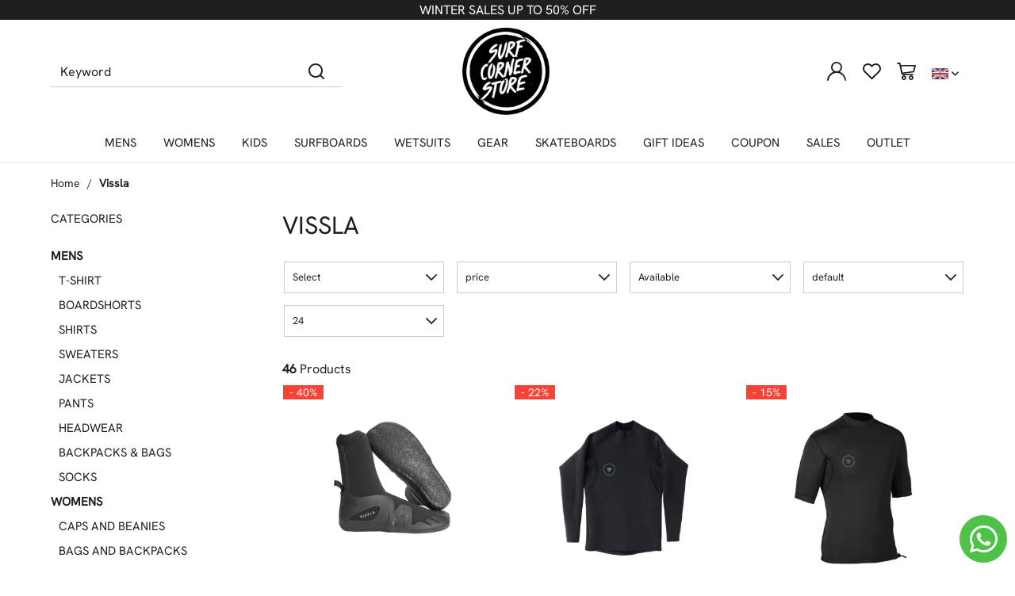

--- FILE ---
content_type: text/html; charset=UTF-8
request_url: https://www.surfcornerstore.com/vissla
body_size: 31940
content:
<!DOCTYPE html>
<html lang="en">
  <head>
    <title>vissla</title>
    <meta charset="utf-8">
    <meta name="format-detection" content="telephone=no">
    <meta name="description" content="vissla surf">
    <meta name="robots" content="index,follow">
    <meta name="generator" content="DAISUKE Ecommerce Platform by Pianetaitalia.com - Rimini - Italy">
    <meta http-equiv="X-UA-Compatible" content="IE=edge">
    <meta name="viewport" content="width=device-width, initial-scale=1">
    <meta property="og:url" content="https://www.surfcornerstore.com/">
    <meta property="og:type" content="article">
    <meta property="og:title" content="vissla">
    <meta property="og:description" content="vissla surf">
        <link rel="canonical" href="https://www.surfcornerstore.com/vissla">
        <link rel="alternate" hreflang="" href="https://www.surfcornerstore.it/vissla">
        <link rel="alternate" hreflang="" href="https://www.surfcornerstore.com/vissla">
      <link rel="next" href="https://www.surfcornerstore.com/vissla?pag=2">
    <style>html{font-family:sans-serif;-ms-text-size-adjust:100%;-webkit-text-size-adjust:100%}body{margin:0}a{background-color:transparent}img{border:0}button,input{color:inherit;font:inherit;margin:0}button{overflow:visible}button{text-transform:none}button{-webkit-appearance:button}button::-moz-focus-inner,input::-moz-focus-inner{border:0;padding:0}input{line-height:normal}*{-webkit-box-sizing:border-box;-moz-box-sizing:border-box;box-sizing:border-box}:after,:before{-webkit-box-sizing:border-box;-moz-box-sizing:border-box;box-sizing:border-box}html{font-size:10px}body{font-family:"Helvetica Neue",Helvetica,Arial,sans-serif;font-size:14px;line-height:1.42857143;color:#333;background-color:#fff}button,input{font-family:inherit;font-size:inherit;line-height:inherit}a{color:#337ab7;text-decoration:none}img{vertical-align:middle}.img-responsive{display:block;max-width:100%;height:auto}.text-right{text-align:right}ul{margin-top:0;margin-bottom:10px}ul ul{margin-bottom:0}.list-unstyled{padding-left:0;list-style:none}.list-inline{padding-left:0;list-style:none;margin-left:-5px}.list-inline>li{display:inline-block;padding-right:5px;padding-left:5px}.container{padding-right:15px;padding-left:15px;margin-right:auto;margin-left:auto}.container-fluid{padding-right:15px;padding-left:15px;margin-right:auto;margin-left:auto}.row{margin-right:-15px;margin-left:-15px}.col-lg-12,.col-lg-4,.col-md-4,.col-sm-2,.col-sm-5,.col-xs-12,.col-xs-5,.col-xs-7{position:relative;min-height:1px;padding-right:15px;padding-left:15px}.col-xs-12,.col-xs-5,.col-xs-7{float:left}.col-xs-12{width:100%}.col-xs-7{width:58.33333333%}.col-xs-5{width:41.66666667%}.form-control{display:block;width:100%;height:34px;padding:6px 12px;font-size:14px;line-height:1.42857143;color:#555;background-color:#fff;background-image:none;border:1px solid #ccc;border-radius:4px;-webkit-box-shadow:inset 0 1px 1px rgba(0,0,0,.075);box-shadow:inset 0 1px 1px rgba(0,0,0,.075)}.form-control::-moz-placeholder{color:#999;opacity:1}.form-control:-ms-input-placeholder{color:#999}.form-control::-webkit-input-placeholder{color:#999}.form-control::-ms-expand{background-color:transparent;border:0}.btn{display:inline-block;margin-bottom:0;font-weight:400;text-align:center;white-space:nowrap;vertical-align:middle;-ms-touch-action:manipulation;touch-action:manipulation;background-image:none;border:1px solid transparent;padding:6px 12px;font-size:14px;line-height:1.42857143;border-radius:4px}.dropdown{position:relative}.dropdown-menu{position:absolute;top:100%;left:0;z-index:1000;display:none;float:left;min-width:160px;padding:5px 0;margin:2px 0 0;font-size:14px;text-align:left;list-style:none;background-color:#fff;background-clip:padding-box;border:1px solid #ccc;border:1px solid rgba(0,0,0,.15);border-radius:4px;-webkit-box-shadow:0 6px 12px rgba(0,0,0,.175);box-shadow:0 6px 12px rgba(0,0,0,.175)}.dropdown-menu>li>a{display:block;padding:3px 20px;clear:both;font-weight:400;line-height:1.42857143;color:#333;white-space:nowrap}.btn-group{position:relative;display:inline-block;vertical-align:middle}.input-group{position:relative;display:table;border-collapse:separate}.input-group .form-control{position:relative;z-index:2;float:left;width:100%;margin-bottom:0}.input-group .form-control,.input-group-btn{display:table-cell}.input-group-btn{width:1%;white-space:nowrap;vertical-align:middle}.input-group .form-control:first-child{border-top-right-radius:0;border-bottom-right-radius:0}.input-group-btn:last-child>.btn{border-top-left-radius:0;border-bottom-left-radius:0}.input-group-btn{position:relative;font-size:0;white-space:nowrap}.input-group-btn>.btn{position:relative}.input-group-btn:last-child>.btn{z-index:2;margin-left:-1px}.nav{padding-left:0;margin-bottom:0;list-style:none}.nav>li{position:relative;display:block}.nav>li>a{position:relative;display:block;padding:10px 15px}.navbar{position:relative;min-height:50px;margin-bottom:20px;border:1px solid transparent}.navbar-nav{margin:7.5px -15px}.navbar-nav>li>a{padding-top:10px;padding-bottom:10px;line-height:20px}.navbar-nav>li>.dropdown-menu{margin-top:0;border-top-left-radius:0;border-top-right-radius:0}.navbar-default{background-color:#f8f8f8;border-color:#e7e7e7}.navbar-default .navbar-nav>li>a{color:#777}.container-fluid:after,.container-fluid:before,.container:after,.container:before,.nav:after,.nav:before,.navbar:after,.navbar:before,.row:after,.row:before{display:table;content:" "}.container-fluid:after,.container:after,.nav:after,.navbar:after,.row:after{clear:both}@-ms-viewport{width:device-width}.visible-md,.visible-sm,.visible-xs{display:none!important}.visible-xs-inline-block{display:none!important}@media (max-width:767px){.visible-xs{display:block!important}}@media (max-width:767px){.visible-xs-inline-block{display:inline-block!important}}@media (min-width:768px) and (max-width:991px){.visible-sm{display:block!important}}@media (min-width:992px) and (max-width:1199px){.visible-md{display:block!important}}@media (max-width:767px){.hidden-xs{display:none!important}}@font-face{font-family:icomoon;src:url(/tpl/libs/icomoon/fonts/icomoon.eot?eoob1u);src:url(/tpl/libs/icomoon/fonts/icomoon.eot?eoob1u#iefix) format('embedded-opentype'),url(/tpl/libs/icomoon/fonts/icomoon.woff2?eoob1u) format('woff2'),url(/tpl/libs/icomoon/fonts/icomoon.woff?eoob1u) format('woff'),url(/tpl/libs/icomoon/fonts/icomoon.ttf?eoob1u) format('truetype'),url(/tpl/libs/icomoon/fonts/icomoon.svg?eoob1u#icomoon) format('svg');font-weight:400;font-style:normal;font-display:block}[class^=icon-]{font-family:icomoon!important;speak:never;font-style:normal;font-weight:400;font-variant:normal;text-transform:none;line-height:1;-webkit-font-smoothing:antialiased;-moz-osx-font-smoothing:grayscale}.icon-heart:before{content:"\e97a"}.icon-plus:before{content:"\e9ba"}.icon-search:before{content:"\e9c8"}.icon-x:before{content:"\ea0e"}.icon-menu-n:before{content:"\ea16"}.icon-cart-n:before{content:"\ea17"}.icon-user-n:before{content:"\ea18"}.fa{font-family:var(--fa-style-family,"Font Awesome 6 Free");font-weight:var(--fa-style,900)}.fa{-moz-osx-font-smoothing:grayscale;-webkit-font-smoothing:antialiased;display:var(--fa-display,inline-block);font-style:normal;font-variant:normal;line-height:1;text-rendering:auto}.fa-angle-down:before{content:"\f107"}.fa-angle-right:before{content:"\f105"}:host,:root{--fa-font-brands:normal 400 1em/1 "Font Awesome 6 Brands"}@font-face{font-family:"Font Awesome 6 Brands";font-style:normal;font-weight:400;font-display:block;src:url(/tpl/libs/fontawesome/webfonts/fa-brands-400.woff2) format("woff2"),url(/tpl/libs/fontawesome/webfonts/fa-brands-400.ttf) format("truetype")}:host,:root{--fa-font-regular:normal 400 1em/1 "Font Awesome 6 Free"}@font-face{font-family:"Font Awesome 6 Free";font-style:normal;font-weight:400;font-display:block;src:url(/tpl/libs/fontawesome/webfonts/fa-regular-400.woff2) format("woff2"),url(/tpl/libs/fontawesome/webfonts/fa-regular-400.ttf) format("truetype")}:host,:root{--fa-font-solid:normal 900 1em/1 "Font Awesome 6 Free"}@font-face{font-family:"Font Awesome 6 Free";font-style:normal;font-weight:900;font-display:block;src:url(/tpl/libs/fontawesome/webfonts/fa-solid-900.woff2) format("woff2"),url(/tpl/libs/fontawesome/webfonts/fa-solid-900.ttf) format("truetype")}button::-moz-focus-inner{padding:0;border:0}@charset 'UTF-8';a{outline:0!important}a,body{color:#1f1f1f}html{font-size:16px}body{display:flex;flex-direction:column;min-height:100vh;background-color:#fff;font-size:inherit}input[type=text]{-webkit-appearance:none;-moz-appearance:none;appearance:none;box-shadow:none!important}.btn{border-color:#e6e6e6;background-color:#fff;color:#1f1f1f}.row.no-gutters{margin-right:0;margin-left:0}.row.no-gutters>[class^=col-]{padding-right:0;padding-left:0}.btn{-webkit-border-radius:4px;-moz-border-radius:4px;border-radius:4px;font-weight:400;font-size:16px;padding:5px 20px;height:58px}.btn>i{vertical-align:middle}.form-control{border-color:#d7dde5}.banner-top,.langselector,.testa .info .list-inline>li{text-align:center}.form-control{color:#1f1f1f;font-size:16px;border-radius:4px;height:44px}.wrapper-affix{position:relative;z-index:4}.banner-top{background-color:#1f1f1f;font-size:16px;line-height:19px;padding:3px 0;color:#fff}.langselector a{background-color:#fff}.banner-top a{color:#fff}.langselector .btn-group,.langselector button img{vertical-align:top}.langselector button{height:21px;border:0;background-color:transparent;padding:0;text-transform:uppercase;font-size:16px}.langselector button i{font-size:12px}.testa .info .list-inline>li,.testa .info .list-inline>li i,.testa .logo-wrapper ul>li{vertical-align:middle}.langselector .dropdown-menu{border-radius:0;font-size:13px;border:1px solid #f1f1f1;background-clip:border-box;right:0;left:auto}.langselector .dropdown-menu img{margin-right:8px}.langselector .dropdown-menu li{padding:0!important}.langselector .dropdown-menu a{background-color:#fff;padding:7px!important}.testa{background-color:#fff}.testa .logo-wrapper ul{margin-bottom:0}.testa .info .list-inline{margin-bottom:0}.testa .info .list-inline>li i{color:#1f1f1f;font-size:24px}.testa .info a{color:#1f1f1f;display:block}.testa .info i{color:#1f1f1f}.testa .info.btns .fa{display:block;margin:0 auto;font-size:25px}.testa .ajax-prodpref>span{display:inline-block;position:relative}.testa .ajax-cart>span{display:inline-block;position:relative}.testa .top_search .btn{color:#1f1f1f}.testa .top_search .form-control{border-color:#ccc;background-color:#fff;border-top-left-radius:0;border-bottom-left-radius:0;border-right:0}.testa .top_search .form-control:-ms-input-placeholder{color:#1f1f1f}.testa .top_search .form-control::-ms-input-placeholder{color:#1f1f1f}.testa .top_search .btn{background-color:#fff;border-radius:0;padding:4px 20px;z-index:3;border-color:#ccc #ccc #ccc #fff}.megamenu{margin-bottom:0!important;border-top:0 solid #fff;border-bottom:1px solid #e6e6e6;background-color:#f1f1f1}.megamenu .navbar{margin-bottom:0!important;background-color:#fff;position:relative;border-radius:0}.btop-promo{background-color:#fff}@media only screen and (max-width:1199px){.overlay-canvas{display:none}.megamenu .logo-overlay img{width:190px;padding:17px 15px 14px}.megamenu .navbar{opacity:1;visibility:visible;width:90%;right:-90%;position:fixed;top:0;bottom:0;margin:0;background:#fff;border-radius:0;z-index:100;border:0}.megamenu .container{width:100%;padding:0!important}.megamenu ul{background-color:transparent;list-style:none;margin:0;padding:0;float:none}.megamenu ul>li{position:relative;border-top:1px solid #f0f0f0;float:none}.megamenu ul>li a{position:relative;z-index:1;color:#1f1f1f!important;line-height:14px!important;width:100%;font-size:16px!important;font-weight:400;padding:20px 35px 20px 45px;display:block;overflow:hidden;text-overflow:ellipsis;white-space:nowrap}.megamenu ul>li.dropdown:after{position:absolute;top:16px;left:17px;content:"\e9ba";font-family:icomoon!important;z-index:0}.megamenu .nav>li .show-child,.megamenu .toggle-canvas{position:absolute;right:0;top:0}.megamenu .nav{float:none!important}.megamenu .nav:last-of-type{border-bottom:1px solid #e6e6e6}.megamenu .nav>li>a{background-color:transparent}.megamenu .toggle-canvas{color:#1f1f1f;padding:20px 13px;display:inline-block}.megamenu .nav>li .show-child{background-color:#fff;color:#1f1f1f}.megamenu .nav>li .show-child{z-index:2;font-size:17px;padding:2px 0;line-height:50px;width:38px;text-align:center}.megamenu .lv1 .show-child{color:#1f1f1f!important;background-color:#f6f6f6!important}.megamenu .lv2 .show-child{color:#1f1f1f!important;background-color:transparent!important}.megamenu .nav .dropdown-menu{position:relative;float:none;min-width:0;border-radius:0;border-width:0!important;background-color:transparent!important;box-shadow:none;padding:0;margin-top:0}.megamenu .nav .dropdown-menu ul{padding:0}.megamenu .nav .dropdown-menu ul>li{border-bottom:0 solid #e0e0e0;border-top:0 solid #e5e5e5;background-color:#f8f8f8}.megamenu .nav .dropdown-menu ul>li>a{padding:12px 30px 12px 60px;font-size:14px!important;line-height:14px;font-weight:400}.megamenu .nav>li>a>i{color:#1f1f1f;position:absolute;right:17px;top:50%;margin-top:-9px}.megamenu .nav .hidelv2{padding-left:17px}.megamenu .nav .hidelv2>li{background-color:#f6f6f6!important;border-top:0 solid #fff!important}.megamenu .nav .hidelv2>li a{font-size:14px!important;padding-left:90px!important}.megamenu .nav .hidelv1 .show-child{line-height:34px}.megamenu ul.navbar-user{margin:10px 0 20px 15px;text-align:left}.megamenu ul.navbar-user>li{border:0;display:inline-block;border-top:0}.megamenu ul.navbar-user>li>a{padding:0 20px;color:#fff;font-size:14px!important;border-radius:50px;border:1px solid #ddd}.megamenu ul.navbar-user>li>a i{padding-right:5px;position:static;font-size:20px;text-align:center;vertical-align:middle;color:#1f1f1f;line-height:40px!important}.megamenu .nav .dropdown-menu ul>li>a>i{margin-left:-19px}}@media only screen and (max-width:991px){.testa .logo-wrapper ul{margin-bottom:10px}}@media only screen and (max-width:767px){.testa .info .list-inline>li,.testa .info .list-inline>li i{vertical-align:middle}.testa .ajax-cart{text-align:center!important}.btn{padding:5px 20px}.banner-top{display:flex;min-height:46px;align-items:center;font-size:14px}.testa{padding:10px 0;border-bottom:1px solid #e6e6e6}.testa .top_search .btn,.testa .top_search .form-control{border-color:#fff #fff #e6e6e6;border-radius:0;background-color:#fff}.testa .hidden-m{display:none}.testa .d-inline{display:inline-block!important}.testa .logo-wrapper .logo img{max-width:170px}.testa .logo-wrapper ul{margin-bottom:0}.testa .logo a{display:block}.testa .logo img{margin:0 auto}.testa .info .list-inline,.testa .info.text-right .list-inline{margin-left:-5px}.testa .info .list-inline>li{padding:0 5px;text-transform:uppercase}.testa .info .list-inline>li i{font-size:24px;line-height:25px;width:26px;height:25px;display:inline-block}.testa .info.text-right .list-inline>li{padding:0 5px}.testa .info.btns{margin-top:0;height:25px}.testa .top_search{margin-top:0;background-color:#fff;position:fixed;z-index:6;top:0;left:0;right:0;padding:15px 40px 15px 25px;bottom:0}.testa .top_search .form-control{font-size:16px;color:#1d1d1d}.testa .top_search .form-control:-webkit-input-placeholder{color:#1d1d1d}.testa .top_search .form-control:-moz-placeholder{color:#1d1d1d;opacity:1}.testa .top_search .form-control::-moz-placeholder{color:#1d1d1d;opacity:1}.testa .top_search .form-control:-ms-input-placeholder{color:#1d1d1d}.testa .top_search .form-control::-ms-input-placeholder{color:#1d1d1d}.testa .top_search .btn{padding:0 20px;height:44px;border-left:0}.testa .top_search .btn i{color:#1d1d1d}.testa .top_search .toggler{position:absolute;top:23px;right:10px;z-index:3}.testa .top_search .toggler i{color:#1d1d1d;font-size:24px;line-height:24px}.wrappermenu .langselector{position:absolute;top:19px;right:50px}.megamenu{border-bottom:0}}@media only screen and (min-width:768px) and (max-width:1199px){.testa{border-bottom:1px solid #e6e6e6}.testa .modal-search>ul{margin-left:0;display:table;width:100%}.testa .modal-search>ul>li{display:table-cell;padding:0!important;text-align:left}.testa .modal-search>ul>li:first-child{width:50px}.megamenu .navbar{width:500px;left:auto}}@media (min-width:1200px) and (max-width:1599px){.hidden-lg{display:none!important}}</style>
    <link rel="preconnect" href="//cdnjs.cloudflare.com">
    <link rel="dns-prefetch" href="//cdnjs.cloudflare.com">
    <link type="text/css" rel="preload" href="https://cdnjs.cloudflare.com/ajax/libs/twitter-bootstrap/3.4.1/css/bootstrap.min.css" as="style" onload="this.onload=null;this.rel='stylesheet'">
    <link type="text/css" rel="preload" href="https://www.surfcornerstore.com/tpl/libs/icomoon/style.min.css?t=1762160055" as="style" onload="this.onload=null;this.rel='stylesheet'">
    <link type="text/css" rel="preload" href="https://www.surfcornerstore.com/tpl/libs/fontawesome/css/all.min.css" as="style" onload="this.onload=null;this.rel='stylesheet'">
    <link type="text/css" rel="preload" href="https://www.surfcornerstore.com/tpl/libs/fontawesome/css/v4-shims.min.css" as="style" onload="this.onload=null;this.rel='stylesheet'">
    <link type="text/css" rel="preload" href="https://cdnjs.cloudflare.com/ajax/libs/magnific-popup.js/1.1.0/magnific-popup.min.css" as="style" onload="this.onload=null;this.rel='stylesheet'">
    <link type="text/css" rel="preload" href="https://cdnjs.cloudflare.com/ajax/libs/slick-carousel/1.9.0/slick.min.css" as="style" onload="this.onload=null;this.rel='stylesheet'">
    <link type="text/css" rel="preload" href="https://cdnjs.cloudflare.com/ajax/libs/slick-carousel/1.9.0/slick-theme.min.css" as="style" onload="this.onload=null;this.rel='stylesheet'">
    <link type="text/css" rel="preload" href="https://cdnjs.cloudflare.com/ajax/libs/jquery.sumoselect/3.4.8/sumoselect.min.css" as="style" onload="this.onload=null;this.rel='stylesheet'">
    <link type="text/css" rel="preload" href="https://cdn.jsdelivr.net/npm/instantsearch.css@8.2.1/themes/satellite.min.css" as="style" onload="this.onload=null;this.rel='stylesheet'">
    <link type="text/css" rel="stylesheet" href="https://www.surfcornerstore.com/tpl/css/style.min.css?t=1766396397">
    <noscript>
      <link type="text/css" rel="stylesheet" href="https://cdnjs.cloudflare.com/ajax/libs/twitter-bootstrap/3.4.1/css/bootstrap.min.css">
      <link type="text/css" rel="stylesheet" href="https://www.surfcornerstore.com/tpl/libs/icomoon/style.min.css?t=1762160055">
      <link type="text/css" rel="stylesheet" href="https://www.surfcornerstore.com/tpl/libs/fontawesome/css/all.min.css">
      <link type="text/css" rel="stylesheet" href="https://www.surfcornerstore.com/tpl/libs/fontawesome/css/v4-shims.min.css">
      <link type="text/css" rel="stylesheet" href="https://cdnjs.cloudflare.com/ajax/libs/magnific-popup.js/1.1.0/magnific-popup.min.css">
      <link type="text/css" rel="stylesheet" href="https://cdnjs.cloudflare.com/ajax/libs/slick-carousel/1.9.0/slick.min.css">
      <link type="text/css" rel="stylesheet" href="https://cdnjs.cloudflare.com/ajax/libs/slick-carousel/1.9.0/slick-theme.min.css">
      <link type="text/css" rel="stylesheet" href="https://cdnjs.cloudflare.com/ajax/libs/jquery.sumoselect/3.4.8/sumoselect.min.css">
      <link rel="stylesheet" href="https://cdn.jsdelivr.net/npm/instantsearch.css@8.2.1/themes/satellite.min.css">
      <link type="text/css" rel="stylesheet" href="https://www.surfcornerstore.com/tpl/css/style.min.css?t=1766396397">
    </noscript>
    <script src="https://cdnjs.cloudflare.com/ajax/libs/jquery/3.6.3/jquery.min.js"></script>
    <!--[if lt IE 9]>
    <script src="//oss.maxcdn.com/html5shiv/3.7.3/html5shiv.min.js"></script>
    <script src="//oss.maxcdn.com/respond/1.4.2/respond.min.js"></script>
    <![endif]-->
    <link rel="shortcut icon" href="/data/favicon.ico" type="image/x-icon">
    <link rel="icon" href="/data/favicon.ico" type="image/x-icon">
  
  <!-- Global Site Tag (gtag.js) - Google Analytics -->
<script async src="https://www.googletagmanager.com/gtag/js?G-4F6N4RR093"></script>
<script>
  window.dataLayer = window.dataLayer || [];
  function gtag(){ dataLayer.push(arguments); }
  gtag('js', new Date());

  gtag('config', 'G-4F6N4RR093', { 'anonymize_ip': true });
</script>
  
  
  
</head>
<body>
  
  
  
  
  <div class="overlay-canvas"></div>
  <div class="correction"></div>
  <div class="wrapper-affix">
    
          <div class="btop-wrapper">
                  <div class="banner-top">
            <div class="container container-f">
              <a href="https://www.surfcornerstore.com/bclick?b=eyJpZCI6IjY4IiwidXJsIjoiaHR0cHM6XC9cL3d3dy5zdXJmY29ybmVyc3RvcmUuY29tXC8ifQ==" title="WINTER SALES UP TO 50%">                              WINTER SALES UP TO 50% OFF

                                            </a>            </div>
          </div>
              </div>
                    <div class="testa">
      <div class="container container-f">
        <div class="row row-eq-height-sm">
                    <div class="col-xs-5 col-sm-2 col-sm-push-5 col-md-4 col-md-push-4 col-lg-4">
            <div class="logo-wrapper">
              <ul class="list-inline">
                <li class="logo">
                  <a href="https://www.surfcornerstore.com" title="Surfcorner Store">
                    <img class="img-responsive" src="https://www.surfcornerstore.com/data/logo.png" alt="Surfcorner Store" width="110" height="110">
                                      </a>
                </li>
              </ul>
            </div>
          </div>
          <div class="col-xs-7 col-sm-5 col-sm-push-5 col-md-4 col-md-push-4 col-lg-4 col-lg-push-4">
            <div class="info text-right btns">
              <ul class="list-inline">
                <li class="visible-xs-inline-block"><a href="#" title="cerca" class="toggle-search" data-open="true"><i class="icon-search" aria-hidden="true"></i></a></li>
                                  <li class="hidden-xs"><a class="a_saveurl" href="https://www.surfcornerstore.com/login" title="Login"><i class="icon-user-n"></i></a></li>
                                <li class="hidden-xs">
                  <div id="preferiti">
                    <div class="ajax-prodpref">
  <span>
          <i class="icon-heart" aria-hidden="true"></i>
            </span>
</div>
                  </div>
                </li>
                <li>
                  <div id="cart">
                    <div class="ajax-cart">
  <span>
          <i class="icon-cart-n" aria-hidden="true"></i>
                      </span>
</div>
                  </div>
                </li>
                <li class="hidden-lg hidden-xl"><a href="#" title="menu" class="tgl toggle-canvas d-inline"><i class="icon-menu-n" aria-hidden="true"></i></a></li>
                                                    <li class="langselector hidden-xs">
                    <div class="btn-group">
                      <button type="button" class="dropdown-toggle component-button" data-toggle="dropdown" aria-haspopup="true" aria-expanded="true">
                        <img src="/tpl/img/en.webp" srcset="/tpl/img/en.webp 1x,/tpl/img/en@2x.webp 2x" alt="en" alt="en" width="21" height="15">
                         <i class="fa fa-angle-down fa-small" aria-hidden="true"></i>
                      </button>
                      <ul class="dropdown-menu component-dropdown">
                                                                              <li><a href="https://www.surfcornerstore.it/vissla" title="Italiano"><img src="/tpl/img/it.webp" srcset="/tpl/img/it.webp 1x,/tpl/img/it@2x.webp 2x" alt="Italiano" width="21" height="15"> Italiano</a></li>
                                                                                                                          </ul>
                    </div>
                  </li>
                              </ul>
            </div>
          </div>
          <div class="col-xs-12 col-sm-5 col-sm-pull-7 col-md-4 col-md-pull-8 col-lg-4 col-lg-pull-8">
            <div class="info text-right modal-search hidden-m">
              <ul class="list-inline list-table">
                <li>
                  <div class="top_search" itemscope itemtype="https://schema.org/WebSite">
  <meta itemprop="url" content="https://www.surfcornerstore.com">
  <form action="https://www.surfcornerstore.com/cerca" method="get" id="frm_cerca" role="search" autocomplete="off" itemprop="potentialAction" itemscope itemtype="https://schema.org/SearchAction">
    <meta itemprop="target" content="https://www.surfcornerstore.com/cerca?keywords={keywords}">
    <div class="input-group ">
      <input id="txt_cerca" autocomplete="off" itemprop="query-input" type="text" class="form-control input" name="keywords" value="" placeholder="Keyword" aria-label="Keyword" required>
      <div class="input-group-btn">
        <button type="submit" class="btn" aria-label="Search"><i class="icon-search"></i></button>
      </div>
    </div>
  </form>
  <div class="toggler visible-xs">
    <i class="icon-x toggle-search"></i>
  </div>
</div>
  <div id="wrapper_results" class="search_results hidden">
    
<style media="screen">
  .search_results{position:fixed;top:0;left:0;right:0;bottom:0;z-index:6;text-align:left;}
  .search_results .logo-wrapper {padding: 10px 0;}
  .search_results .closebar{text-align:center;background-color:#1f1f1f;padding:6px 0;}
  .search_results .closebar button{border:0;color:#ffff;background-color:transparent;height:auto;padding:6px 30px;}
  .search_results .closebar button:hover{background-color: hsla(0,0%,100%,.2);}
  .search_results .closebar button i{color:#fff !important;vertical-align: middle;margin-right:4px;display:inline-block !important;}
  .search_results .main{background-color:#fff;height:100%;}
  .search_results .topbar .flex{  align-items: center;}
  .search_results .records{overflow: auto;height:calc(100% - 128px);padding-bottom:40px;}
  /*.search_results .records::-webkit-scrollbar{width:8px;}
  .search_results .records::-webkit-scrollbar-track{background :#f0f0f0;border-radius:8px;}
  .search_results .records::-webkit-scrollbar-thumb{background :#ccc;border-radius:8px;}*/
  .search_results .records .container .row{align-items:normal !important;}
  .search_results .wrapper-dx{margin-left:50px;}
  .facet-stats{margin-top:16px;font-size: 14px;color: #999;}
  .facet-search{margin:14px 0;height:auto !important;}
  .facet-search:before{margin-top:0;transform: translateY(-50%);}
  .facet-search .form-control{box-shadow:none;border: 1px solid #d6d6e7;height:50px;}
  .facet-search .form-control::placeholder{color:#1f1f1f;opacity:1;}
  .facet-search .form-control:-ms-input-placeholder{color:#1f1f1f;}
  .facet-search .form-control::-ms-input-placeholder{color:#1f1f1f;}
  .sortby-wrapper label{font-size:14px;padding-right:6px;font-weight:400;}
  .sortby-wrapper .form-control{font-size:14px;text-align:left;border-radius:4px !important;}
  .wrapper-facets{}
  .wrapper-facets .h5 {margin: 18px 0 10px;padding: 0 0 6px;text-transform: uppercase;border-bottom: 1px solid #f0f0f0;font-weight: 600;font-size: 17px !important;color:#1f1f1f;}
  .wrapper-facets .btn{padding:0 20px 0 0 ;height:24px;margin-top:20px;box-shadow: none;border:0;background-image: none;font-size:15px;background-color:transparent;}
  .wrapper-facets .btn:hover{background-image:none;}
  .facet-brand .form-control{padding-left:30px;box-shadow: none;border-color:#ccc;}
  .facet-brand .form-control:disabled{background:#fff;border-color:#ccc;}
  .facet-brand .form-control::placeholder{color:#1f1f1f;opacity:1;}
  .facet-brand .form-control:-ms-input-placeholder{color:#1f1f1f;}
  .facet-brand .form-control::-ms-input-placeholder{color:#1f1f1f;}
  .facet-form{position:relative;height: auto !important;}
  .facet-submit {position: absolute;top: 0;right: inherit;left: 8px;border: 0;background-color: transparent;padding: 0;width: 25px;height: 100%;}
  .facet-submit i{font-size: 16px;}
  .facet-disjunctive {position: relative;margin-left: 24px}
  .facet-link {font-size: 16px;line-height:24px;text-decoration: none;padding-right:36px;padding-left:26px;position:relative;}
  .facet-link:hover{color: #56a8dc;cursor:pointer;}
  .facet-label {font-weight: 400;margin:0;color:#1f1f1f;font-size:14px;}
  .facet-label input[type=checkbox]{margin:0;position:absolute;top:2px;left:0;box-shadow:none;border-radius: .125rem;width: 1.125rem;height: 1.125rem;}
  .facet-selected input[type=checkbox]{background-color:#1f1f1f;color:#fff;background-image:none;border-color: #1f1f1f;}
  .facet-selected input[type="checkbox"]:after {content:"";display: block; -webkit-transform: rotate(45deg);transform: rotate(45deg); width: .375rem;height: .8125rem;border: .125rem solid #fff;border-top: 0;border-left: 0; margin-left: .34rem; margin-top: 0;background-color: transparent;}
  .facet-count {color: #999;position: absolute;top: 0;right: 0;font-size: 10px;line-height:14px;background-color:#f0f0f0;}
  .facet-rangeinput label{margin-bottom:0;flex:1;}
  .facet-rangeinput .form-control{box-shadow: none;height:36px;width:100%;font-size:13px;font-weight:400;padding: 0 5px;text-align: center;}
  .facet-rangeinput .btn{margin-top:0; padding:0 20px;height:36px;box-shadow: none;border:1px solid #e6e6e6;background-image: none;font-size:15px;text-transform:uppercase;background-color:#f5f5f5;}
  .facet-rating .fa{font-size:11px !important;color: #e6e6e6 !important;width:auto;line-height: normal;height:auto;display:inline-block;margin-right:0px;}
  .facet-rating .fa.on{color: #f4ad00 !important;}
  .facet-rating .disabled-item div[disabled]{height:28px;}
  .facet-rating .disabled-item div[disabled] .fa{margin-right:4px;}
  .facet-rating .label-more{color:#1f1f1f;}
  .facet-current-refinements{margin:15px 0;display:inline-block;}
  .facet-current-refinements .btn-filter{background-color:transparent;border-color:transparent;margin-right:15px;padding:.05rem 0;font-size:13px;margin-bottom:3px;}
  .facet-current-refinements .btn-filter > span:not(:first-child){background-color:#f0f0f0;padding:0 5px;border:1px solid #e6e6e6;border-radius: 4px;}
  .facet-hits:after {content: ""; display: table; clear: both;}
  .facet-hits.hits-empty{margin-top:10px;}
  .facet-hits .products{margin: 0 -8px !important;}
  .facet-hits .pitem{box-shadow:none;border-radius: 0 !important;padding: 0 8px !important;}
  .facet-hits .prod-cont{width:100%;}
  .facet-hits .prod-title mark{background-color:#fcf8e3 !important;color: #1f1f1f !important;}
  .facet-pagination{display: inline-block;}
  .facet-pagination .disabled-item span{border-radius: 16px !important;background-image:none;height:auto !important;line-height:32px !important;display: inline-block;width:34px;padding:0;}
  .facet-pagination a{margin:0 3px !important;box-shadow:none !important;background-image:none !important;line-height:32px !important;height:auto !important;}
  .facet-pagination i{font-size: 14px !important;}

  @media only screen and (max-width:767px){
    .search_results .topbar .logo{padding:10px 0;}
    .search_results .topbar .logo img{margin:0;}
    .search_results .topbar .btn{height:40px;border: 0;padding-right: 0;}
    .search_results .wrapper-dx{margin-left:0;}
    .wrapper-facets{position: fixed;bottom:0;right: 0;top: 0;width:80%;background-color:#fff;z-index:3;display: flex;flex-direction: column;visibility: hidden;opacity: 0;}
    .wrapper-facets:before{content:"";position:fixed;top:0;bottom:0;left:0;width:20%;left: 0;background-color: rgba(0, 0, 0, .5);}
    .wrapper-facets.on{visibility: visible;opacity: 1;}
    .facet-main{padding:20px 20px 0 20px;overflow-y: auto;padding: 20px;flex: 1;}
    .btn.show-facetsbar{background-color:#f0f0f0;border-color: #d7dde5;color:#777;text-transform:uppercase;font-weight:600;height:44px !important;padding: 5px 12px}
    .btn.show-facetsbar i{color:#777 !important;font-size: 16px !important;}
    .facet-search {margin: 2px 0 10px;}
    .facet-stats{margin-top:4px;}
    .facet-hits .voto .fa{display: inline-block !important;width: auto !important;}
    .facet-button{box-shadow: 0 0 12px 3px rgba(0,0,0,.07);padding:10px 20px;}
    .facet-hits{margin-top:10px;}
    #facet-button-mob{visibility:hidden;opacity:0;}
    #facet-button-mob.on{visibility:visible;;opacity:1;}
    .facet-button .btn-top{border:0;font-size:13px;height:30px;}
    .facet-button .btn-sx{padding:0;color:#56a8dc;margin-top:0;width:auto;background-image:none !important;height:25px;background-color:#fff;}
    .facet-button .btn-dx{padding:0;height:100%;width: 30px;margin-top:0;background-color:#fff;}
    .facet-button .btn-show{background: #56a8dc;color: #fff;text-transform:uppercase;font-weight:600;height:45px;margin-top:0;padding-left: 20px;}
    .facet-current-refinements{margin-top:15px;}
    .facet-current-refinements .btn-filter{margin-bottom:3px;}
    .facet-rating .fa{width: auto !important;}
  }

  @media only screen and (min-width:768px){
    .sortby-wrapper{text-align:right;}
    .sticky-col-sm{display:flex;position:-webkit-sticky;position:sticky;top:0;flex-direction:column;}
  }

</style>

<div class="main">
  <div class="topbar">
    <div class="closebar hidden-xs">
      <button class="btn" type="button" name="close"><i class="icon-x"></i> Chiudi ricerca</button>
    </div>
    <div class="container">
      <div class="row row-eq-height-sm flex">
        <div class="col-xs-6 col-sm-3 col-md-3 col-lg-3 col-xl-2">
                      <div class="logo-wrapper">
              <div class="logo">
                
                <picture>
                                    <img class="img-responsive" src="https://www.surfcornerstore.com/data/thumb_cache/_data_logo_png.webp" alt="Surfcorner Store" width="149" height="149">
                </picture>
              </div>
            </div>
                  </div>
        <div class="col-xs-6 visible-xs text-right">
          <button class="btn"><i class="icon-x toggle-search"></i></button>
        </div>
        <div class="col-xs-12 col-sm-9 col-md-9 col-lg-9 col-xl-10">
          <div class="wrapper-dx">
            <div id="facet-search"></div>
          </div>
        </div>
      </div>
    </div>
  </div>
  <div class="records">
    <div class="container">
      <div class="row row-eq-height-sm">
        <div class="col-sm-4 col-md-3 col-lg-3 col-xl-2">
          <div class="sticky-col-sm">
            <div class="wrapper-facets">
              <div class="facet-button visible-xs">
                <div class="row no-gutters">
                  <div class="col-xs-6">
                                        <div id="mr-clear-refinements"></div>
                  </div>
                  <div class="col-xs-6 text-right">
                    <button class="toggle-facets btn btn-top btn-dx"><i class="icon-x"></i></button>
                  </div>
                </div>
              </div>
              <div class="facet-main" id="facet-main">
                <div id="mr-refinement-list-categories"></div>
                <div id="mr-refinement-list-brand"></div>
                                                                      <div id="mr-refinement-list-varianti-0" class="var-panel"></div>
                                      <div id="mr-refinement-list-varianti-1" class="var-panel"></div>
                                      <div id="mr-refinement-list-varianti-2" class="var-panel"></div>
                                      <div id="mr-refinement-list-varianti-3" class="var-panel"></div>
                                      <div id="mr-refinement-list-varianti-4" class="var-panel"></div>
                                      <div id="mr-refinement-list-varianti-5" class="var-panel"></div>
                                      <div id="mr-refinement-list-varianti-6" class="var-panel"></div>
                                      <div id="mr-refinement-list-varianti-7" class="var-panel"></div>
                                      <div id="mr-refinement-list-varianti-8" class="var-panel"></div>
                                      <div id="mr-refinement-list-varianti-9" class="var-panel"></div>
                                      <div id="mr-refinement-list-varianti-10" class="var-panel"></div>
                                                                                                        <div id="mr-refinement-list-caratteristiche-0" class="var-panel"></div>
                                      <div id="mr-refinement-list-caratteristiche-1" class="var-panel"></div>
                                      <div id="mr-refinement-list-caratteristiche-2" class="var-panel"></div>
                                      <div id="mr-refinement-list-caratteristiche-3" class="var-panel"></div>
                                                  <div id="mr-range-input"></div>
                <div id="mr-rating-menu"></div>
              </div>
              <div id="facet-button-mob" class="facet-button visible-xs text-center">
                <button class="btn btn-show toggle-facets">Show</button>
              </div>
            </div>
          </div>
        </div>
        <div class="col-sm-8 col-md-9 col-lg-9 col-xl-10">
          <div class="wrapper-dx">
            <div class="row">
              <div class="col-xs-4 col-sm-5">
                <div id="mr-stats"></div>
              </div>
              <div class="col-xs-8 col-sm-7">
                <div class="form-inline sortby-wrapper hidden">
                  <label class="hidden-xs">Sort by</label>
                  <div class="input-group">
                    <div id="sort-by"></div>
                    <div class="input-group-btn">
                      <button class="toggle-facets btn show-facetsbar visible-xs"><i class="fa fa-sliders"></i></button>
                    </div>
                  </div>
                </div>
              </div>
            </div>
            <div class="row">
              <div class="container-fluid">
                <div id="mr-current-refinements"></div>
                <div id="mr-hits"></div>
                <div class="justpag">
                  <div class="pagination-wrapper">
                    <div id="mr-pagination"></div>
                  </div>
                </div>
              </div>
            </div>
          </div>
        </div>
      </div>
    </div>
  </div>

  <script>
    const id_dominio = 1;
    const valuta = "€";
    const app_id = "WSE607CAHZ";
    const search_key = "95a9f27646e0537b7ac61651bc3d7955";
    const algolia_index = 'index_prodotti_' + id_dominio;
          const varianti_al = ["varianti.Buono Acquisto","varianti.Taglia Scarpe","varianti.Colore","varianti.Dimensioni Stampa","varianti.Taglia","varianti.Taglia Pantaloni","varianti.Infradito","varianti.Taglia Calzare Quiksilver","varianti.Taglie Ragazzo","varianti.Lunghezza","varianti.Lunghezza Skatebo"];
              const caratteristiche_al = ["caratteristiche.Taglie","caratteristiche.Colore","caratteristiche.Size","caratteristiche."];
        var $records = $(".search_results .records");
    var $wrapper_facet = $(".wrapper-facets");
    var $facet_button_mob = $("#facet-button-mob");
    var $sortby_wrapper = $(".sortby-wrapper");
    var translation = {
      "categorie_titolo" : "Categories",
      "marche_titolo" : "Brands",
      "prezzo_titolo" : "Price",
      "voto_titolo" : "Vote",
      "nessun_risultato" : "No results for your search",
      "risultato" : "result",
      "risultati" : "results",
      "cancella_filtri" : "Cancella filtri",
      "cerca_prodotti" : "Search for products",
      "in_evidenza" : "In evidence",
      "prezzo_asc" : "Price (asc)",
      "prezzo_desc" : "Price (desc)",
      "risultati_pagina" : "results per page",
      "marca" : "Brand",
      "cerca_marca" : "Search brand",
      "cerca_categoria" : "Search category",
      "mostra_piu" : "show more",
      "mostra_meno" : "show less",
      "nessun_risultato_per" : "No results for",
      "filtra" : "Filter",
      "a" : "to",
      "maggiore" : "and above",
      "novita" : "New",
      "lastminute" : "",
      "inofferta" : "XMAS OFFERS",
      "outlet" : "Outlet",
      "top" : "Top"
    }

    

      function customFilters(helper) {
        if (helper.state.query) {
          const search_string = helper.state.query;
          if (search_string.length < 3) {
            return false;
          }
          $sortby_wrapper.removeClass("hidden");
          helper.search();
        }
      }

      function getHeaderTemplate(name) {
        return `<div class="ais-header"><div class="h5">${name}</div></div>`;
      }

      function getStarsHTML(rating, maxRating) {
        let html = '';
        const newRating = maxRating || 5;
        for (let i = 0; i < newRating; ++i)
          html += "<i class=\"fa fa-star" + (i < rating ? ' on' : '') + "\" aria-hidden=\"true\"></i>";
        return html;
      }

      function getRefinementDynamics(instantsearch, search) {
        const { dynamicWidgets, refinementList, panel, rangeInput, ratingMenu } = instantsearch.widgets;

        search.addWidgets([
          dynamicWidgets({
            container: '#facet-main',
            widgets: [
              container => panel({ templates: { header: getHeaderTemplate(translation.categorie_titolo) }})(refinementList)({
                container: '#mr-refinement-list-categories',
                attribute: 'categories',
                searchableIsAlwaysActive: false,
                showMore: true,
                showMoreLimit: 100,
                limit: 10,
                templates: {
                  showMoreText: `
                    {{#isShowingMore}}
                    - ${translation.mostra_meno}
                    {{/isShowingMore}}
                    {{^isShowingMore}}
                    + ${translation.mostra_piu}
                    {{/isShowingMore}}
                  `
                },
                cssClasses: {
                  root: 'facet-brand',
                  searchableRoot: 'form-group',
                  searchableForm: 'facet-form',
                  searchableInput: 'form-control',
                  searchableSubmit: 'facet-submit',
                  list: 'list-unstyled',
                  item: 'facet-link',
                  selectedItem: 'facet-selected',
                  label: 'facet-label',
                  count: 'facet-count',
                  showMore: 'btn'
                }
              }),
              container => panel({ templates: { header: getHeaderTemplate(translation.marche_titolo) }})(refinementList)({
                container: '#mr-refinement-list-brand',
                attribute: 'brand',
                searchableIsAlwaysActive: false,
                showMore: true,
                showMoreLimit: 100,
                limit: 10,
                templates: {
                  showMoreText: `
                    {{#isShowingMore}}
                    - ${translation.mostra_meno}
                    {{/isShowingMore}}
                    {{^isShowingMore}}
                    + ${translation.mostra_piu}
                    {{/isShowingMore}}
                  `
                },
                cssClasses: {
                  root: 'facet-brand',
                  searchableRoot: 'form-group',
                  searchableForm: 'facet-form',
                  searchableInput: 'form-control',
                  searchableSubmit: 'facet-submit',
                  list: 'list-unstyled',
                  item: 'facet-link',
                  selectedItem: 'facet-selected',
                  label: 'facet-label',
                  count: 'facet-count',
                  showMore: 'btn'
                }
              }),
              container => panel({ templates: { header: getHeaderTemplate(translation.prezzo_titolo) }})(rangeInput)({
                container: '#mr-range-input',
                attribute: 'price',
                templates: {
                  separatorText: translation.a,
                  submitText: translation.filtra
                },
                cssClasses: {
                  root: 'facet-rangeinput',
                  input: 'form-control',
                  submit: 'btn'
                }
              }),
              container => panel({ templates: { header: getHeaderTemplate(translation.voto_titolo) }})(ratingMenu)({
                container: '#mr-rating-menu',
                attribute: 'voto',
                max: 5,
                templates: {
                  item: `
                    {{#count}}
                      <a class="{{cssClasses.link}}" aria-label="{{value}} & >" href="{{url}}">
                    {{/count}}
                    {{^count}}
                      <div class="{{cssClasses.link}}" aria-label="{{value}} & >" disabled>
                    {{/count}}
                    {{#stars}}
                      <i
                        class="{{cssClasses.starIcon}} {{#.}}fa fa-star on{{/.}}{{^.}}fa fa-star{{/.}}"
                        aria-hidden="true"
                        width="24"
                        height="24">
                      </i>
                    {{/stars}}
                    <span class="{{cssClasses.label}}">${translation.maggiore}</span>
                    {{#count}}
                      <span class="{{cssClasses.count}}">{{#helpers.formatNumber}}{{count}}{{/helpers.formatNumber}}</span>
                    {{/count}}
                    {{#count}}
                      </a>
                    {{/count}}
                    {{^count}}
                      </div>
                    {{/count}}
                  `,
                },
                cssClasses: {
                  list: 'facet-rating',
                  disabledItem: 'disabled-item',
                  label: 'label-more'
                }
              })
            ],
            facets: [],
            maxValuesPerFacet: 100
          })
        ]);
      }

      function getRefinementDynamicsVarianti(search, titolo, attribute, id) {
        search.addWidgets([
          instantsearch.widgets.panel({
            templates: {
              header: getHeaderTemplate(titolo.replace("varianti.", "")),
            }
          })
          (instantsearch.widgets.refinementList)({
            container: '#mr-refinement-list-varianti-' + id,
            attribute: attribute,
            //searchable: true,
            searchableIsAlwaysActive: false,
            limit: 8,
            showMore: true,
            templates: {
              showMoreText: `
                {{#isShowingMore}}
                  - ${translation.mostra_meno}
                {{/isShowingMore}}
                {{^isShowingMore}}
                  + ${translation.mostra_piu}
                {{/isShowingMore}}
              `
            },
            cssClasses: {
              root: 'facet-brand',
              searchableRoot: 'form-group',
              searchableForm: 'facet-form',
              searchableInput: 'form-control',
              searchableSubmit: 'facet-submit',
              list: 'list-unstyled',
              item: 'facet-link',
              selectedItem: 'facet-selected',
              label: 'facet-label',
              count: 'facet-count',
              showMore: 'btn'
            }
          })
        ]);
      }

      function getRefinementDynamicsCaratteristiche(search, titolo, attribute, id) {
        search.addWidgets([
          instantsearch.widgets.panel({
            templates: {
              header: getHeaderTemplate(titolo.replace("caratteristiche.", "")),
            }
          })
          (instantsearch.widgets.refinementList)({
            container: '#mr-refinement-list-caratteristiche-' + id,
            attribute: attribute,
            //searchable: true,
            searchableIsAlwaysActive: false,
            limit: 8,
            showMore: true,
            templates: {
              showMoreText: `
                {{#isShowingMore}}
                  - ${translation.mostra_meno}
                {{/isShowingMore}}
                {{^isShowingMore}}
                  + ${translation.mostra_piu}
                {{/isShowingMore}}
              `
            },
            cssClasses: {
              root: 'facet-brand',
              searchableRoot: 'form-group',
              searchableForm: 'facet-form',
              searchableInput: 'form-control',
              searchableSubmit: 'facet-submit',
              list: 'list-unstyled',
              item: 'facet-link',
              selectedItem: 'facet-selected',
              label: 'facet-label',
              count: 'facet-count',
              showMore: 'btn'
            }
          })
        ]);
      }

      $(function () {

        const searchClient = algoliasearch(app_id, search_key);
        const search = instantsearch({
          indexName: algolia_index,
          searchClient,
          routing: {
            stateMapping: instantsearch.stateMappings.singleIndex(algolia_index)
          },
          searchFunction: customFilters,
          insights: true
        });

        getRefinementDynamics(instantsearch, search);
        for (var i = 0; i < varianti_al.length; i++){
          let titolo = varianti_al[i];
          if(titolo != "varianti.Buono Acquisto")
            getRefinementDynamicsVarianti(search, titolo, titolo, i);
        }
        /*for (var i = 0; i < caratteristiche_al.length; i++){
          let titolo = caratteristiche_al[i];
          getRefinementDynamicsCaratteristiche(search, titolo, titolo, i);
        }*/

        search.addWidgets([

          instantsearch.widgets.searchBox({
            container: '#facet-search',
            placeholder: translation.cerca_prodotti,
            cssClasses: {
              form: 'facet-search',
              input: 'form-control facet-search-input'
            }
          }),

          /*instantsearch.widgets.voiceSearch({
            container: '#voice-search',
            cssClasses: {
              root: 'MyCustomVoiceSearch',
              button: [
                'MyCustomVoiceSearchButton',
                'MyCustomVoiceSearchButton--subclass',
              ],
              status: [
                'MyCustomVoiceSearchStatus',
                'MyCustomVoiceSearchStatus--subclass',
              ]
            }
          }),*/

          instantsearch.widgets.stats({
            container: '#mr-stats',
            cssClasses: {
              root: 'facet-stats',
            },
            templates: {
              text: `
                {{#areHitsSorted}}
                  {{#hasNoSortedResults}}${translation.nessun_risultato}{{/hasNoSortedResults}}
                  {{#hasOneSortedResults}}1 ${translation.risultato}{{/hasOneSortedResults}}
                  {{#hasManySortedResults}}{{#helpers.formatNumber}}{{nbSortedHits}}{{/helpers.formatNumber}} ${translation.risultati}{{/hasManySortedResults}}
                  sorted out of {{#helpers.formatNumber}}{{nbHits}}{{/helpers.formatNumber}}
                {{/areHitsSorted}}
                {{^areHitsSorted}}
                  {{#hasNoResults}}${translation.nessun_risultato}{{/hasNoResults}}
                  {{#hasOneResult}}1 ${translation.risultato}{{/hasOneResult}}
                  {{#hasManyResults}}{{#helpers.formatNumber}}{{nbHits}}{{/helpers.formatNumber}} ${translation.risultati}{{/hasManyResults}}
                {{/areHitsSorted}}
                in {{processingTimeMS}}ms
              `,
            }
          }),

          instantsearch.widgets.clearRefinements({
            container: '#mr-clear-refinements',
            cssClasses: {
              button: 'reset-facets btn btn-top btn-sx',
            },
            templates: {
              resetLabel: translation.cancella_filtri,
            }
          }),

          instantsearch.widgets.sortBy({
            container: '#sort-by',
            items: [
              { label: translation.in_evidenza, value: algolia_index },
              { label: translation.prezzo_asc, value: algolia_index + '_price_asc' },
              { label: translation.prezzo_desc , value: algolia_index + '_price_desc' },
            ],
            cssClasses: {
              select: 'form-control',
            },
          }),

          instantsearch.widgets.currentRefinements({
            container: '#mr-current-refinements',
            cssClasses: {
              list: 'facet-current-refinements hidden-xs',
              item: 'btn-filter',
            },
          }),

          instantsearch.widgets.hits({
            container: '#mr-hits',
            templates: {
              item: (hit, { html, components, sendEvent }) => `
                <div class="prod-cont" onClick="${() => sendEvent('conversion', hit, 'Product Clicked')}">
                  <div class="item-img">
                    <div class="wrapper">
                      <a class="pdescr_${hit.id} ga_click_product" href="${hit.url}" title="${hit.name}">
                        <figure>
                          <img loading="lazy" class="img-responsive" src="${hit.image}" alt="${hit.name}" />
                        </figure>
                      </a>
                    </div>
                    <div class="bdg">
                      ${hit.percsconto ? `<div class="offer">- ${hit.percsconto.toFixed(0)}%</div>` : ''}
                      ${hit.nuovo ? `<div class="new">${translation.novita}</div>` : ''}
                      ${hit.offertalotti ? `<div class="last">${translation.lastminute}</div>` : ''}
                      ${hit.offerta ? `<div class="offertxt">${translation.inofferta}</div>` : ''}
                      ${hit.outlet ? `<div class="outlet">${translation.outlet}</div>` : ''}
                      ${hit.top ? `<div class="top">${translation.top}</div>` : ''}
                    </div>
                  </div>
                  <div class="item-info">
                    <div class="brand">${hit.brand}</div>
                    <div class="prod-title">${hit._highlightResult.name.value}</div>
                    <div class="cifra">
                      <span class="prezzo">${valuta} ${parseFloat(hit.price).toFixed(2).replace(".", ",") }</span>
                      <span class="prezzo_pieno">${hit.prezzo_pieno ? `${valuta} ${parseFloat(hit.prezzo_pieno).toFixed(2).replace(".", ",")}` : ' '}</span>
                    </div>
                    <div class="voto">
                      ${getStarsHTML(hit.voto)}
                    </div>
                  </div>
                </div>
              `,
              empty: translation.nessun_risultato_per + ' {{ query }}'
            },
            cssClasses: {
              root: 'facet-hits',
              list: ['products', 'dflex'],
              item: 'col-xxs-12 col-xs-6 col-sm-6 col-md-4 col-lg-4 col-xl-3 pitem',
              emptyRoot: 'alert alert-warning hits-empty'
            }
          }),

          instantsearch.widgets.panel({
            hidden: ({ results }) => results.nbPages <= 1,
          })
          (instantsearch.widgets.pagination)({
            container: '#mr-pagination',
            scrollTo: false,
            showFirst: false,
            showLast: false,
            cssClasses: {
              list: [
                'pagination',
                'facet-pagination'
              ],
              link:'facet-pagination-link',
              selectedItem: 'active',
              disabledItem: 'hidden'
            },
            templates: {
              previous: '<i class="fa fa-angle-left"></i>',
              next: '<i class="fa fa-angle-right"></i>'
            }
          })

        ]);

        search.start();

        //handler
        search.on('render', () => {
          if (!$facet_button_mob.hasClass("on"))
            $facet_button_mob.addClass("on");
          $(".facet-hits .prod-title").matchHeight({
            byRow:false
          });
          $.each($('.ais-RefinementList'), function(idx, elem) {
            $(elem).closest(".var-panel").css("display", "block");
          });
          $.each($('.ais-RefinementList--noRefinement'), function(idx, elem) {
            $(elem).closest(".var-panel").css("display", "none");
          });
        });

        //click btns
        $(document).on('click', '.toggle-facets', function (e) {
          e.preventDefault();
          $wrapper_facet.toggleClass("on");
          $facet_button_mob.removeClass("on");
        });

        $(document).on('click', '.facet-pagination-link', function (e) {
          $records.animate({scrollTop: 0}, '500', 'swing');
        });

      });
    
  </script>
</div>
  </div>
<script>
  $(function() {
    var input_field = $("#txt_cerca");
          var wrapper_results = $("#wrapper_results");

      input_field.click(function(){
        $("body").addClass("ovfl");
        $(".modal-search").removeClass("hidden-m");
        wrapper_results.removeClass("hidden");
        $(".facet-search-input").focus();
      })

      $(document).on("click", ".closebar .btn", function(evt, skipinput){
        $("body").removeClass("ovfl");
        $(".modal-search").removeClass("hidden-m");
        wrapper_results.addClass("hidden");
      });

      var search_query_mr = {};
      location.search.split('&').toString().substr(1).split(",").forEach(item => {
        search_query_mr[item.split("=")[0]] = decodeURIComponent(item.split("=")[1]) ?  item.split("=")[1]: "" ;
      });
      if(search_query_mr.hasOwnProperty('query'))
        input_field.trigger("click");
      });
</script>
                </li>
              </ul>
            </div>
          </div>
                </div>
      </div>
    </div>
    
    
          <div class="megamenu">
        <div id="wrappermenu">
          <div id="canvas_menu" class="navbar navbar-default" role="navigation">
            <div class="logo-overlay visible-xs visible-sm visible-md"><img class="img-responsive" src="https://www.surfcornerstore.com/data/logo.png" alt="Surfcorner Store" width="160" height="20"></div>
            <a href="#" title="menu" class="toggle-canvas"><i class="icon-x visible-xs visible-sm visible-md" aria-hidden="true"></i></a>
            <div class="container container-f">
              <div class="row">
                <div class="container-fluid">
                  <div class="wrappermenu">
                                          <div class="langselector visible-xs">
                        <div class="btn-group">
                          <button type="button" class="dropdown-toggle component-button" data-toggle="dropdown" aria-haspopup="true" aria-expanded="true">
                            <img src="/tpl/img/en.webp" srcset="/tpl/img/en.webp 1x,/tpl/img/en@2x.webp 2x" alt="en" width="21" height="15"> en <i class="fa fa-angle-down fa-small" aria-hidden="true"></i>
                          </button>
                          <ul class="dropdown-menu component-dropdown">
                                                                                          <li><a href="https://www.surfcornerstore.it/vissla" title="Italiano"><img src="/tpl/img/it.webp" srcset="/tpl/img/it.webp 1x,/tpl/img/it@2x.webp 2x" alt="Italiano" width="21" height="15"> Italiano</a></li>
                                                                                                                                              </ul>
                        </div>
                      </div>
                                        <ul class="nav navbar-nav visible-xs visible-sm visible-md navbar-user">
                                              <li><a href="https://www.surfcornerstore.com/login" title="Login"><i class="icon-user-n"></i> Login</a></li>
                                            <li><a href="https://www.surfcornerstore.com/user_preferiti" title="My Favourites"><i class="icon-heart"></i> My Favourites</a></li>
                    </ul>
                    <ul id="main" class="nav navbar-nav">
                                            
                                                      
                      <li class="menu-item dropdown">
              <a class="dropdown-toggle bg146 disabled" data-toggle="dropdown" href="https://www.surfcornerstore.com/mens_surf_clothing_accessories" title="MENS">
                 MENS
                              </a>
              <i class="show-child fa fa-angle-right hidden-lg hidden-xl"></i>
                              <div class="dropdown-menu">
                  <div class="container container-f">
                                      <div class="row no-gutters">
                      <div class="col-lg-12">
                        <ul class="list-unstyled hidelv1">
                          
                                                      
                      <li class="lv1">
              <a href="https://www.surfcornerstore.com/t-shirt" title="T-SHIRT"> T-SHIRT</a>
              <i class="show-child fa fa-angle-right hidden-lg hidden-xl"></i>
                          </li>
                                                                        
                      <li class="lv1">
              <a href="https://www.surfcornerstore.com/boardshorts" title="BOARDSHORTS"> BOARDSHORTS</a>
              <i class="show-child fa fa-angle-right hidden-lg hidden-xl"></i>
                          </li>
                                                                        
                      <li class="lv1">
              <a href="https://www.surfcornerstore.com/walkshorts" title="WALKSHORTS"> WALKSHORTS</a>
              <i class="show-child fa fa-angle-right hidden-lg hidden-xl"></i>
                          </li>
                                                                        
                      <li class="lv1">
              <a href="https://www.surfcornerstore.com/slip" title="SLIP"> SLIP</a>
              <i class="show-child fa fa-angle-right hidden-lg hidden-xl"></i>
                          </li>
                                                                        
                      <li class="lv1">
              <a href="https://www.surfcornerstore.com/tanks" title="TANKS"> TANKS</a>
              <i class="show-child fa fa-angle-right hidden-lg hidden-xl"></i>
                          </li>
                                                                        
                      <li class="lv1">
              <a href="https://www.surfcornerstore.com/shirts" title="SHIRTS"> SHIRTS</a>
              <i class="show-child fa fa-angle-right hidden-lg hidden-xl"></i>
                          </li>
                                                                        
                      <li class="lv1">
              <a href="https://www.surfcornerstore.com/sweaters" title="SWEATERS"> SWEATERS</a>
              <i class="show-child fa fa-angle-right hidden-lg hidden-xl"></i>
                          </li>
                                                                        
                      <li class="lv1">
              <a href="https://www.surfcornerstore.com/jackets" title="JACKETS"> JACKETS</a>
              <i class="show-child fa fa-angle-right hidden-lg hidden-xl"></i>
                          </li>
                                                                        
                      <li class="lv1">
              <a href="https://www.surfcornerstore.com/pants" title="PANTS"> PANTS</a>
              <i class="show-child fa fa-angle-right hidden-lg hidden-xl"></i>
                          </li>
                                                                        
                      <li class="lv1">
              <a href="https://www.surfcornerstore.com/headwear" title="HEADWEAR"> HEADWEAR</a>
              <i class="show-child fa fa-angle-right hidden-lg hidden-xl"></i>
                          </li>
                                                                        
                      <li class="lv1">
              <a href="https://www.surfcornerstore.com/backpacks_bags_herschel_free_shipping" title="BACKPACKS &amp; BAGS"> BACKPACKS & BAGS</a>
              <i class="show-child fa fa-angle-right hidden-lg hidden-xl"></i>
                          </li>
                                                                        
                      <li class="lv1">
              <a href="https://www.surfcornerstore.com/shoes" title="SHOES"> SHOES</a>
              <i class="show-child fa fa-angle-right hidden-lg hidden-xl"></i>
                          </li>
                                                                        
                      <li class="lv1">
              <a href="https://www.surfcornerstore.com/slippers_flip_flops_beach_shoes" title="SLIPPERS &amp; FLIP FLOPS"> SLIPPERS & FLIP FLOPS</a>
              <i class="show-child fa fa-angle-right hidden-lg hidden-xl"></i>
                          </li>
                                                                        
                      <li class="lv1">
              <a href="https://www.surfcornerstore.com/socks" title="SOCKS"> SOCKS</a>
              <i class="show-child fa fa-angle-right hidden-lg hidden-xl"></i>
                          </li>
                                                                        
                      <li class="lv1">
              <a href="https://www.surfcornerstore.com/accessories" title="ACCESSORIES"> ACCESSORIES</a>
              <i class="show-child fa fa-angle-right hidden-lg hidden-xl"></i>
                          </li>
                            
                        </ul>
                      </div>
                                          </div>
                  </div>
                </div>
                          </li>
                                                                        
                      <li class="menu-item dropdown">
              <a class="dropdown-toggle bg139 disabled" data-toggle="dropdown" href="https://www.surfcornerstore.com/womens_surf_clothing_accessories" title="WOMENS">
                 WOMENS
                              </a>
              <i class="show-child fa fa-angle-right hidden-lg hidden-xl"></i>
                              <div class="dropdown-menu">
                  <div class="container container-f">
                                      <div class="row no-gutters">
                      <div class="col-lg-12">
                        <ul class="list-unstyled hidelv1">
                          
                                                      
                      <li class="lv1">
              <a href="https://www.surfcornerstore.com/t-shirt_1" title="T-SHIRT &amp; TOP"> T-SHIRT & TOP</a>
              <i class="show-child fa fa-angle-right hidden-lg hidden-xl"></i>
                          </li>
                                                                        
                      <li class="lv1">
              <a href="https://www.surfcornerstore.com/shorts" title="SHORTS"> SHORTS</a>
              <i class="show-child fa fa-angle-right hidden-lg hidden-xl"></i>
                          </li>
                                                                        
                      <li class="lv1">
              <a href="https://www.surfcornerstore.com/bikinis_beach_wear_boardshorts_women" title="BIKINIS AND BEACH WEAR"> BIKINIS AND BEACH WEAR</a>
              <i class="show-child fa fa-angle-right hidden-lg hidden-xl"></i>
                          </li>
                                                                        
                      <li class="lv1">
              <a href="https://www.surfcornerstore.com/dresses_jumpsuits" title="DRESSES &amp; JUMPSUITS"> DRESSES & JUMPSUITS</a>
              <i class="show-child fa fa-angle-right hidden-lg hidden-xl"></i>
                          </li>
                                                                        
                      <li class="lv1">
              <a href="https://www.surfcornerstore.com/fleece_hoodies" title="FLEECE &amp; KNITWEAR"> FLEECE & KNITWEAR</a>
              <i class="show-child fa fa-angle-right hidden-lg hidden-xl"></i>
                          </li>
                                                                        
                      <li class="lv1">
              <a href="https://www.surfcornerstore.com/jackets_1" title="JACKETS"> JACKETS</a>
              <i class="show-child fa fa-angle-right hidden-lg hidden-xl"></i>
                          </li>
                                                                        
                      <li class="lv1">
              <a href="https://www.surfcornerstore.com/pants_1" title="PANTS"> PANTS</a>
              <i class="show-child fa fa-angle-right hidden-lg hidden-xl"></i>
                          </li>
                                                                        
                      <li class="lv1">
              <a href="https://www.surfcornerstore.com/women_clothing_shoes" title="SHOES &amp; FLIP FLOPS"> SHOES & FLIP FLOPS</a>
              <i class="show-child fa fa-angle-right hidden-lg hidden-xl"></i>
                          </li>
                                                                        
                      <li class="lv1">
              <a href="https://www.surfcornerstore.com/caps_beanies_womens" title="CAPS AND BEANIES"> CAPS AND BEANIES</a>
              <i class="show-child fa fa-angle-right hidden-lg hidden-xl"></i>
                          </li>
                                                                        
                      <li class="lv1">
              <a href="https://www.surfcornerstore.com/bags_bagpacks_women" title="BAGS AND BACKPACKS"> BAGS AND BACKPACKS</a>
              <i class="show-child fa fa-angle-right hidden-lg hidden-xl"></i>
                          </li>
                                                                        
                      <li class="lv1">
              <a href="https://www.surfcornerstore.com/womens_accessories" title="ACCESSORIES"> ACCESSORIES</a>
              <i class="show-child fa fa-angle-right hidden-lg hidden-xl"></i>
                          </li>
                                                                        
                      <li class="lv1">
              <a href="https://www.surfcornerstore.com/socks_2" title="SOCKS"> SOCKS</a>
              <i class="show-child fa fa-angle-right hidden-lg hidden-xl"></i>
                          </li>
                            
                        </ul>
                      </div>
                                          </div>
                  </div>
                </div>
                          </li>
                                                                        
                      <li class="menu-item dropdown">
              <a class="dropdown-toggle bg188 disabled" data-toggle="dropdown" href="https://www.surfcornerstore.com/kids" title="KIDS">
                 KIDS
                              </a>
              <i class="show-child fa fa-angle-right hidden-lg hidden-xl"></i>
                              <div class="dropdown-menu">
                  <div class="container container-f">
                                      <div class="row no-gutters">
                      <div class="col-lg-12">
                        <ul class="list-unstyled hidelv1">
                          
                                                      
                      <li class="lv1">
              <a href="https://www.surfcornerstore.com/t-shirts_tanks" title="T-SHIRTS &amp; TANKS"> T-SHIRTS & TANKS</a>
              <i class="show-child fa fa-angle-right hidden-lg hidden-xl"></i>
                          </li>
                                                                        
                      <li class="lv1">
              <a href="https://www.surfcornerstore.com/hoodies_jackets" title="HOODIES &amp; JACKETS"> HOODIES & JACKETS</a>
              <i class="show-child fa fa-angle-right hidden-lg hidden-xl"></i>
                          </li>
                                                                        
                      <li class="lv1">
              <a href="https://www.surfcornerstore.com/shirts_1" title="SHIRTS"> SHIRTS</a>
              <i class="show-child fa fa-angle-right hidden-lg hidden-xl"></i>
                          </li>
                                                                        
                      <li class="lv1">
              <a href="https://www.surfcornerstore.com/pants_2" title="PANTS"> PANTS</a>
              <i class="show-child fa fa-angle-right hidden-lg hidden-xl"></i>
                          </li>
                                                                        
                      <li class="lv1">
              <a href="https://www.surfcornerstore.com/boardshorts_shorts_kids" title="SHORTS "> SHORTS </a>
              <i class="show-child fa fa-angle-right hidden-lg hidden-xl"></i>
                          </li>
                                                                        
                      <li class="lv1">
              <a href="https://www.surfcornerstore.com/hats_beanies" title="HATS &amp; BEANIES"> HATS & BEANIES</a>
              <i class="show-child fa fa-angle-right hidden-lg hidden-xl"></i>
                          </li>
                                                                        
                      <li class="lv1">
              <a href="https://www.surfcornerstore.com/bikini_girls" title="SWIMWEAR GIRLS"> SWIMWEAR GIRLS</a>
              <i class="show-child fa fa-angle-right hidden-lg hidden-xl"></i>
                          </li>
                                                                        
                      <li class="lv1">
              <a href="https://www.surfcornerstore.com/socks_1" title="SOCKS"> SOCKS</a>
              <i class="show-child fa fa-angle-right hidden-lg hidden-xl"></i>
                          </li>
                                                                        
                      <li class="lv1">
              <a href="https://www.surfcornerstore.com/shoes_flip_flops" title="SHOES &amp; FLIP FLOPS"> SHOES & FLIP FLOPS</a>
              <i class="show-child fa fa-angle-right hidden-lg hidden-xl"></i>
                          </li>
                                                                        
                      <li class="lv1">
              <a href="https://www.surfcornerstore.com/accessories_1" title="ACCESSORIES"> ACCESSORIES</a>
              <i class="show-child fa fa-angle-right hidden-lg hidden-xl"></i>
                          </li>
                            
                        </ul>
                      </div>
                                          </div>
                  </div>
                </div>
                          </li>
                                                                        
                      <li class="menu-item dropdown">
              <a class="dropdown-toggle bg5 disabled" data-toggle="dropdown" href="https://www.surfcornerstore.com/surfboards_skateboards_buy_online_sale" title="SURFBOARDS">
                 SURFBOARDS
                              </a>
              <i class="show-child fa fa-angle-right hidden-lg hidden-xl"></i>
                              <div class="dropdown-menu">
                  <div class="container container-f">
                                      <div class="row no-gutters">
                      <div class="col-lg-12">
                        <ul class="list-unstyled hidelv1">
                          
                                                      
                      <li class="lv1">
              <a href="https://www.surfcornerstore.com/surfboards_shortboards_performance_surf_boards" title="SHORTBOARDS"> SHORTBOARDS</a>
              <i class="show-child fa fa-angle-right hidden-lg hidden-xl"></i>
                          </li>
                                                                        
                      <li class="lv1">
              <a href="https://www.surfcornerstore.com/longboards_surfboards_long_boards_hull" title="LONGBOARDS"> LONGBOARDS</a>
              <i class="show-child fa fa-angle-right hidden-lg hidden-xl"></i>
                          </li>
                                                                        
                      <li class="lv1">
              <a href="https://www.surfcornerstore.com/mid_length_surfboards" title="MID LENGTH"> MID LENGTH</a>
              <i class="show-child fa fa-angle-right hidden-lg hidden-xl"></i>
                          </li>
                                                                        
                      <li class="lv1">
              <a href="https://www.surfcornerstore.com/funboard_surfboards_egg_fun_boards" title="FUNBOARD / EGG"> FUNBOARD / EGG</a>
              <i class="show-child fa fa-angle-right hidden-lg hidden-xl"></i>
                          </li>
                                                                        
                      <li class="lv1">
              <a href="https://www.surfcornerstore.com/fish_hybrids_funboards_surf_boards" title="FISH &amp; HYBRIDS"> FISH & HYBRIDS</a>
              <i class="show-child fa fa-angle-right hidden-lg hidden-xl"></i>
                          </li>
                                                                        
                      <li class="lv1">
              <a href="https://www.surfcornerstore.com/retro_pods_hull_egg_fun_surfboards" title="RETRO &amp; PODS"> RETRO & PODS</a>
              <i class="show-child fa fa-angle-right hidden-lg hidden-xl"></i>
                          </li>
                                                                        
                      <li class="lv1">
              <a href="https://www.surfcornerstore.com/softboards_surf_fun_school_boards" title="SOFT BOARDS"> SOFT BOARDS</a>
              <i class="show-child fa fa-angle-right hidden-lg hidden-xl"></i>
                          </li>
                                                                        
                      <li class="lv1">
              <a href="https://www.surfcornerstore.com/soft_board_epoxy" title="EPOXY SOFT"> EPOXY SOFT</a>
              <i class="show-child fa fa-angle-right hidden-lg hidden-xl"></i>
                          </li>
                                                                        
                      <li class="lv1">
              <a href="https://www.surfcornerstore.com/skimboards_wooden_resin_boards" title="SKIMBOARDS"> SKIMBOARDS</a>
              <i class="show-child fa fa-angle-right hidden-lg hidden-xl"></i>
                          </li>
                                                                        
                      <li class="lv1">
              <a href="https://www.surfcornerstore.com/used_surfboards_skateboards_skimboards_second_hand_b_grade" title="USED OR B GRADE BOARDS "> USED OR B GRADE BOARDS </a>
              <i class="show-child fa fa-angle-right hidden-lg hidden-xl"></i>
                          </li>
                                                                        
                      <li class="lv1 has-child">
              <a class="child" href="https://www.surfcornerstore.com/sup_stand_up_paddle_surfboards" title="SUP"><i class="icon-plus hidden-lg hidden-xl" aria-hidden="true"></i> SUP</a>
              <i class="show-child fa fa-angle-right hidden-lg hidden-xl"></i>
                              <div class="dropdown-menu">
                  <ul class="list-unstyled hidelv2">
                    
                                                      
                      <li class="lv2">
              <a href="https://www.surfcornerstore.com/sup_boards_hard_inflatables" title="SUP BOARDS"> SUP BOARDS</a>
              <i class="show-child fa fa-angle-right hidden-lg hidden-xl"></i>
                          </li>
                                                                        
                      <li class="lv2">
              <a href="https://www.surfcornerstore.com/sup_paddles" title="PADDLES"> PADDLES</a>
              <i class="show-child fa fa-angle-right hidden-lg hidden-xl"></i>
                          </li>
                                                                        
                      <li class="lv2">
              <a href="https://www.surfcornerstore.com/sup_stand_up_paddle_fins" title="FINS"> FINS</a>
              <i class="show-child fa fa-angle-right hidden-lg hidden-xl"></i>
                          </li>
                                                                        
                      <li class="lv2">
              <a href="https://www.surfcornerstore.com/sup_gear_accessories" title="GEAR"> GEAR</a>
              <i class="show-child fa fa-angle-right hidden-lg hidden-xl"></i>
                          </li>
                            
                  </ul>
                </div>
                          </li>
                                                                        
                      <li class="lv1 has-child">
              <a class="child" href="https://www.surfcornerstore.com/bodyboards_body_boards" title="BODYBOARDS"><i class="icon-plus hidden-lg hidden-xl" aria-hidden="true"></i> BODYBOARDS</a>
              <i class="show-child fa fa-angle-right hidden-lg hidden-xl"></i>
                              <div class="dropdown-menu">
                  <ul class="list-unstyled hidelv2">
                    
                                                      
                      <li class="lv2">
              <a href="https://www.surfcornerstore.com/bodyboards_knee_prone_boards" title="BOARDS"> BOARDS</a>
              <i class="show-child fa fa-angle-right hidden-lg hidden-xl"></i>
                          </li>
                                                                        
                      <li class="lv2">
              <a href="https://www.surfcornerstore.com/bodyboard_fins" title="FINS"> FINS</a>
              <i class="show-child fa fa-angle-right hidden-lg hidden-xl"></i>
                          </li>
                                                                        
                      <li class="lv2">
              <a href="https://www.surfcornerstore.com/bodyboard_gear_accessories_leash_fins_socks" title="GEAR"> GEAR</a>
              <i class="show-child fa fa-angle-right hidden-lg hidden-xl"></i>
                          </li>
                            
                  </ul>
                </div>
                          </li>
                            
                        </ul>
                      </div>
                                          </div>
                  </div>
                </div>
                          </li>
                                                                        
                      <li class="menu-item dropdown">
              <a class="dropdown-toggle bg143 disabled" data-toggle="dropdown" href="https://www.surfcornerstore.com/wetsuit_men_women_prices_offer_neoprene" title="WETSUITS">
                 WETSUITS
                              </a>
              <i class="show-child fa fa-angle-right hidden-lg hidden-xl"></i>
                              <div class="dropdown-menu">
                  <div class="container container-f">
                                      <div class="row no-gutters">
                      <div class="col-lg-12">
                        <ul class="list-unstyled hidelv1">
                          
                                                      
                      <li class="lv1 has-child">
              <a class="child" href="https://www.surfcornerstore.com/men_wetsuits_neoprene_gear_accessories" title="MENS WETSUITS"><i class="icon-plus hidden-lg hidden-xl" aria-hidden="true"></i> MENS WETSUITS</a>
              <i class="show-child fa fa-angle-right hidden-lg hidden-xl"></i>
                              <div class="dropdown-menu">
                  <ul class="list-unstyled hidelv2">
                    
                                                      
                      <li class="lv2">
              <a href="https://www.surfcornerstore.com/winter_wetsuits_6mm_full_cold_frigid_waters" title="6 MM"> 6 MM</a>
              <i class="show-child fa fa-angle-right hidden-lg hidden-xl"></i>
                          </li>
                                                                        
                      <li class="lv2">
              <a href="https://www.surfcornerstore.com/winter_wetsuits_full_5mm_cold_waters" title="5 MM"> 5 MM</a>
              <i class="show-child fa fa-angle-right hidden-lg hidden-xl"></i>
                          </li>
                                                                        
                      <li class="lv2">
              <a href="https://www.surfcornerstore.com/winter_wetsuits_4mm_full_cold_cool_waters" title="4 MM"> 4 MM</a>
              <i class="show-child fa fa-angle-right hidden-lg hidden-xl"></i>
                          </li>
                                                                        
                      <li class="lv2">
              <a href="https://www.surfcornerstore.com/full_wetsuits_3mm_cool_waters" title="3 MM"> 3 MM</a>
              <i class="show-child fa fa-angle-right hidden-lg hidden-xl"></i>
                          </li>
                                                                        
                      <li class="lv2">
              <a href="https://www.surfcornerstore.com/short_full_wetsuits_2mm" title="0-2.5 MM"> 0-2.5 MM</a>
              <i class="show-child fa fa-angle-right hidden-lg hidden-xl"></i>
                          </li>
                            
                  </ul>
                </div>
                          </li>
                                                                        
                      <li class="lv1 has-child">
              <a class="child" href="https://www.surfcornerstore.com/women_wetsuits_neokini_neoprene_bikini_accessories" title="WOMENS WETSUITS"><i class="icon-plus hidden-lg hidden-xl" aria-hidden="true"></i> WOMENS WETSUITS</a>
              <i class="show-child fa fa-angle-right hidden-lg hidden-xl"></i>
                              <div class="dropdown-menu">
                  <ul class="list-unstyled hidelv2">
                    
                                                      
                      <li class="lv2">
              <a href="https://www.surfcornerstore.com/women_winter_wetsuits_6mm_cold_waters" title="6 MM"> 6 MM</a>
              <i class="show-child fa fa-angle-right hidden-lg hidden-xl"></i>
                          </li>
                                                                        
                      <li class="lv2">
              <a href="https://www.surfcornerstore.com/women_winter_full_wetsuit_5mm" title="5 MM"> 5 MM</a>
              <i class="show-child fa fa-angle-right hidden-lg hidden-xl"></i>
                          </li>
                                                                        
                      <li class="lv2">
              <a href="https://www.surfcornerstore.com/women_full_winter_wetsuits_4mm" title="4 MM"> 4 MM</a>
              <i class="show-child fa fa-angle-right hidden-lg hidden-xl"></i>
                          </li>
                                                                        
                      <li class="lv2">
              <a href="https://www.surfcornerstore.com/full_women_wetsuits_3mm" title="3 MM"> 3 MM</a>
              <i class="show-child fa fa-angle-right hidden-lg hidden-xl"></i>
                          </li>
                                                                        
                      <li class="lv2">
              <a href="https://www.surfcornerstore.com/women_shorty_summer_wetsuits" title="0-2.5 MM"> 0-2.5 MM</a>
              <i class="show-child fa fa-angle-right hidden-lg hidden-xl"></i>
                          </li>
                            
                  </ul>
                </div>
                          </li>
                                                                        
                      <li class="lv1 has-child">
              <a class="child" href="https://www.surfcornerstore.com/junior_wetsuits_neoprene_gear_accessories" title="JUNIOR WETSUITS"><i class="icon-plus hidden-lg hidden-xl" aria-hidden="true"></i> JUNIOR WETSUITS</a>
              <i class="show-child fa fa-angle-right hidden-lg hidden-xl"></i>
                              <div class="dropdown-menu">
                  <ul class="list-unstyled hidelv2">
                    
                                                      
                      <li class="lv2">
              <a href="https://www.surfcornerstore.com/6_mm" title="6 MM"> 6 MM</a>
              <i class="show-child fa fa-angle-right hidden-lg hidden-xl"></i>
                          </li>
                                                                        
                      <li class="lv2">
              <a href="https://www.surfcornerstore.com/5_mm" title="5 MM"> 5 MM</a>
              <i class="show-child fa fa-angle-right hidden-lg hidden-xl"></i>
                          </li>
                                                                        
                      <li class="lv2">
              <a href="https://www.surfcornerstore.com/4_mm" title="4 MM"> 4 MM</a>
              <i class="show-child fa fa-angle-right hidden-lg hidden-xl"></i>
                          </li>
                                                                        
                      <li class="lv2">
              <a href="https://www.surfcornerstore.com/3_mm" title="3 MM"> 3 MM</a>
              <i class="show-child fa fa-angle-right hidden-lg hidden-xl"></i>
                          </li>
                                                                        
                      <li class="lv2">
              <a href="https://www.surfcornerstore.com/0-2_5_mm" title="0-2.5 MM"> 0-2.5 MM</a>
              <i class="show-child fa fa-angle-right hidden-lg hidden-xl"></i>
                          </li>
                            
                  </ul>
                </div>
                          </li>
                                                                        
                      <li class="lv1">
              <a href="https://www.surfcornerstore.com/short_summer_wetsuits" title="SHORT WETSUITS"> SHORT WETSUITS</a>
              <i class="show-child fa fa-angle-right hidden-lg hidden-xl"></i>
                          </li>
                                                                        
                      <li class="lv1">
              <a href="https://www.surfcornerstore.com/full_wetsuits" title="FULL WETSUITS"> FULL WETSUITS</a>
              <i class="show-child fa fa-angle-right hidden-lg hidden-xl"></i>
                          </li>
                                                                        
                      <li class="lv1">
              <a href="https://www.surfcornerstore.com/second_hand_wetsuits" title="SECOND HAND WETSUITS"> SECOND HAND WETSUITS</a>
              <i class="show-child fa fa-angle-right hidden-lg hidden-xl"></i>
                          </li>
                                                                        
                      <li class="lv1 has-child">
              <a class="child" href="https://www.surfcornerstore.com/wetsuit_boots_neoprene_winter_summer_reef" title="WETSUIT BOOTS"><i class="icon-plus hidden-lg hidden-xl" aria-hidden="true"></i> WETSUIT BOOTS</a>
              <i class="show-child fa fa-angle-right hidden-lg hidden-xl"></i>
                              <div class="dropdown-menu">
                  <ul class="list-unstyled hidelv2">
                    
                                                      
                      <li class="lv2">
              <a href="https://www.surfcornerstore.com/2_mm" title="0-2 MM"> 0-2 MM</a>
              <i class="show-child fa fa-angle-right hidden-lg hidden-xl"></i>
                          </li>
                                                                        
                      <li class="lv2">
              <a href="https://www.surfcornerstore.com/3_mm_1" title="3 MM"> 3 MM</a>
              <i class="show-child fa fa-angle-right hidden-lg hidden-xl"></i>
                          </li>
                                                                        
                      <li class="lv2">
              <a href="https://www.surfcornerstore.com/5_mm_1" title="5 MM"> 5 MM</a>
              <i class="show-child fa fa-angle-right hidden-lg hidden-xl"></i>
                          </li>
                                                                        
                      <li class="lv2">
              <a href="https://www.surfcornerstore.com/6_mm_1" title="6 MM"> 6 MM</a>
              <i class="show-child fa fa-angle-right hidden-lg hidden-xl"></i>
                          </li>
                                                                        
                      <li class="lv2">
              <a href="https://www.surfcornerstore.com/7_mm" title="7 MM"> 7 MM</a>
              <i class="show-child fa fa-angle-right hidden-lg hidden-xl"></i>
                          </li>
                            
                  </ul>
                </div>
                          </li>
                                                                        
                      <li class="lv1 has-child">
              <a class="child" href="https://www.surfcornerstore.com/wetsuit_gloves_neoprene_winter_spring" title="WETSUIT GLOVES"><i class="icon-plus hidden-lg hidden-xl" aria-hidden="true"></i> WETSUIT GLOVES</a>
              <i class="show-child fa fa-angle-right hidden-lg hidden-xl"></i>
                              <div class="dropdown-menu">
                  <ul class="list-unstyled hidelv2">
                    
                                                      
                      <li class="lv2">
              <a href="https://www.surfcornerstore.com/0_2_mm" title="0.2 MM"> 0.2 MM</a>
              <i class="show-child fa fa-angle-right hidden-lg hidden-xl"></i>
                          </li>
                                                                        
                      <li class="lv2">
              <a href="https://www.surfcornerstore.com/3mm" title="3MM"> 3MM</a>
              <i class="show-child fa fa-angle-right hidden-lg hidden-xl"></i>
                          </li>
                                                                        
                      <li class="lv2">
              <a href="https://www.surfcornerstore.com/4_mm_1" title="4 MM"> 4 MM</a>
              <i class="show-child fa fa-angle-right hidden-lg hidden-xl"></i>
                          </li>
                                                                        
                      <li class="lv2">
              <a href="https://www.surfcornerstore.com/5_mm_2" title="5 MM"> 5 MM</a>
              <i class="show-child fa fa-angle-right hidden-lg hidden-xl"></i>
                          </li>
                            
                  </ul>
                </div>
                          </li>
                                                                        
                      <li class="lv1 has-child">
              <a class="child" href="https://www.surfcornerstore.com/wetsuit_caps_neoprene_full_winter" title="WETSUIT CAPS"><i class="icon-plus hidden-lg hidden-xl" aria-hidden="true"></i> WETSUIT CAPS</a>
              <i class="show-child fa fa-angle-right hidden-lg hidden-xl"></i>
                              <div class="dropdown-menu">
                  <ul class="list-unstyled hidelv2">
                    
                                                      
                      <li class="lv2">
              <a href="https://www.surfcornerstore.com/0-2_mm" title="0-2 MM"> 0-2 MM</a>
              <i class="show-child fa fa-angle-right hidden-lg hidden-xl"></i>
                          </li>
                                                                        
                      <li class="lv2">
              <a href="https://www.surfcornerstore.com/3_mm_2" title="3 MM"> 3 MM</a>
              <i class="show-child fa fa-angle-right hidden-lg hidden-xl"></i>
                          </li>
                                                                        
                      <li class="lv2">
              <a href="https://www.surfcornerstore.com/4_mm_2" title="4 MM"> 4 MM</a>
              <i class="show-child fa fa-angle-right hidden-lg hidden-xl"></i>
                          </li>
                            
                  </ul>
                </div>
                          </li>
                                                                        
                      <li class="lv1 has-child">
              <a class="child" href="https://www.surfcornerstore.com/wetsuits_tops_jackets_neoprene_mens_womens" title="WETSUIT JACKETS"><i class="icon-plus hidden-lg hidden-xl" aria-hidden="true"></i> WETSUIT JACKETS</a>
              <i class="show-child fa fa-angle-right hidden-lg hidden-xl"></i>
                              <div class="dropdown-menu">
                  <ul class="list-unstyled hidelv2">
                    
                                                      
                      <li class="lv2">
              <a href="https://www.surfcornerstore.com/0-1_5_mm" title="0-1.5 MM"> 0-1.5 MM</a>
              <i class="show-child fa fa-angle-right hidden-lg hidden-xl"></i>
                          </li>
                                                                        
                      <li class="lv2">
              <a href="https://www.surfcornerstore.com/2_mm_1" title="2 MM"> 2 MM</a>
              <i class="show-child fa fa-angle-right hidden-lg hidden-xl"></i>
                          </li>
                                                                        
                      <li class="lv2">
              <a href="https://www.surfcornerstore.com/3_mm_3" title="3 MM"> 3 MM</a>
              <i class="show-child fa fa-angle-right hidden-lg hidden-xl"></i>
                          </li>
                            
                  </ul>
                </div>
                          </li>
                                                                        
                      <li class="lv1 has-child">
              <a class="child" href="https://www.surfcornerstore.com/lycras" title="LYCRAS"><i class="icon-plus hidden-lg hidden-xl" aria-hidden="true"></i> LYCRAS</a>
              <i class="show-child fa fa-angle-right hidden-lg hidden-xl"></i>
                              <div class="dropdown-menu">
                  <ul class="list-unstyled hidelv2">
                    
                                                      
                      <li class="lv2">
              <a href="https://www.surfcornerstore.com/men_s_rash_guards" title="MEN&#039;S RASH GUARDS"> MEN'S RASH GUARDS</a>
              <i class="show-child fa fa-angle-right hidden-lg hidden-xl"></i>
                          </li>
                                                                        
                      <li class="lv2">
              <a href="https://www.surfcornerstore.com/women_s_rash_guards" title="WOMEN&#039;S RASH GUARDS"> WOMEN'S RASH GUARDS</a>
              <i class="show-child fa fa-angle-right hidden-lg hidden-xl"></i>
                          </li>
                                                                        
                      <li class="lv2">
              <a href="https://www.surfcornerstore.com/kids_rash_guards" title="KIDS RASH GUARDS"> KIDS RASH GUARDS</a>
              <i class="show-child fa fa-angle-right hidden-lg hidden-xl"></i>
                          </li>
                            
                  </ul>
                </div>
                          </li>
                            
                        </ul>
                      </div>
                                          </div>
                  </div>
                </div>
                          </li>
                                                                        
                      <li class="menu-item dropdown">
              <a class="dropdown-toggle bg6 disabled" data-toggle="dropdown" href="https://www.surfcornerstore.com/surf_accessories_fins_pads_grip_leashes_wetsuits" title="GEAR">
                 GEAR
                              </a>
              <i class="show-child fa fa-angle-right hidden-lg hidden-xl"></i>
                              <div class="dropdown-menu">
                  <div class="container container-f">
                                      <div class="row no-gutters">
                      <div class="col-lg-12">
                        <ul class="list-unstyled hidelv1">
                          
                                                      
                      <li class="lv1">
              <a href="https://www.surfcornerstore.com/stickers_patch" title="STICKERS &amp; PATCH"> STICKERS & PATCH</a>
              <i class="show-child fa fa-angle-right hidden-lg hidden-xl"></i>
                          </li>
                                                                        
                      <li class="lv1">
              <a href="https://www.surfcornerstore.com/ding_repair_kit_travel_resin" title="DING REPAIR KIT"> DING REPAIR KIT</a>
              <i class="show-child fa fa-angle-right hidden-lg hidden-xl"></i>
                          </li>
                                                                        
                      <li class="lv1">
              <a href="https://www.surfcornerstore.com/tail_pads_grip_center_deck_front_pad_traction" title="GRIP &amp; PADS"> GRIP & PADS</a>
              <i class="show-child fa fa-angle-right hidden-lg hidden-xl"></i>
                          </li>
                                                                        
                      <li class="lv1">
              <a href="https://www.surfcornerstore.com/leash" title="LEASH"> LEASH</a>
              <i class="show-child fa fa-angle-right hidden-lg hidden-xl"></i>
                          </li>
                                                                        
                      <li class="lv1">
              <a href="https://www.surfcornerstore.com/wax" title="WAX"> WAX</a>
              <i class="show-child fa fa-angle-right hidden-lg hidden-xl"></i>
                          </li>
                                                                        
                      <li class="lv1">
              <a href="https://www.surfcornerstore.com/ponchos_beach_towels" title="PONCHOS AND BEACH TOWELS"> PONCHOS AND BEACH TOWELS</a>
              <i class="show-child fa fa-angle-right hidden-lg hidden-xl"></i>
                          </li>
                                                                        
                      <li class="lv1">
              <a href="https://www.surfcornerstore.com/surf_racks" title="RACKS"> RACKS</a>
              <i class="show-child fa fa-angle-right hidden-lg hidden-xl"></i>
                          </li>
                                                                        
                      <li class="lv1 has-child">
              <a class="child" href="https://www.surfcornerstore.com/fins" title="FINS"><i class="icon-plus hidden-lg hidden-xl" aria-hidden="true"></i> FINS</a>
              <i class="show-child fa fa-angle-right hidden-lg hidden-xl"></i>
                              <div class="dropdown-menu">
                  <ul class="list-unstyled hidelv2">
                    
                                                      
                      <li class="lv2">
              <a href="https://www.surfcornerstore.com/fins_fcs_x2_fusion" title="FCS I"> FCS I</a>
              <i class="show-child fa fa-angle-right hidden-lg hidden-xl"></i>
                          </li>
                                                                        
                      <li class="lv2">
              <a href="https://www.surfcornerstore.com/fins_fcs_ii" title="FCS II"> FCS II</a>
              <i class="show-child fa fa-angle-right hidden-lg hidden-xl"></i>
                          </li>
                                                                        
                      <li class="lv2">
              <a href="https://www.surfcornerstore.com/futures_fins" title="FUTURES"> FUTURES</a>
              <i class="show-child fa fa-angle-right hidden-lg hidden-xl"></i>
                          </li>
                                                                        
                      <li class="lv2">
              <a href="https://www.surfcornerstore.com/twin_fins" title="TWIN FINS"> TWIN FINS</a>
              <i class="show-child fa fa-angle-right hidden-lg hidden-xl"></i>
                          </li>
                                                                        
                      <li class="lv2">
              <a href="https://www.surfcornerstore.com/fins_shortboards_tri_fin_thruster_quad_performer_fcs_futures" title="SHORTBOARD FINS"> SHORTBOARD FINS</a>
              <i class="show-child fa fa-angle-right hidden-lg hidden-xl"></i>
                          </li>
                                                                        
                      <li class="lv2">
              <a href="https://www.surfcornerstore.com/fins_longboard_noseriding_singlefin" title="LONGBOARD FINS"> LONGBOARD FINS</a>
              <i class="show-child fa fa-angle-right hidden-lg hidden-xl"></i>
                          </li>
                                                                        
                      <li class="lv2">
              <a href="https://www.surfcornerstore.com/sup_fins" title="SUP FINS"> SUP FINS</a>
              <i class="show-child fa fa-angle-right hidden-lg hidden-xl"></i>
                          </li>
                                                                        
                      <li class="lv2">
              <a href="https://www.surfcornerstore.com/softboard_fins" title="SOFTBOARD FINS"> SOFTBOARD FINS</a>
              <i class="show-child fa fa-angle-right hidden-lg hidden-xl"></i>
                          </li>
                                                                        
                      <li class="lv2">
              <a href="https://www.surfcornerstore.com/compatible_fcs_futures_fins" title="​COMPATIBLE "> ​COMPATIBLE </a>
              <i class="show-child fa fa-angle-right hidden-lg hidden-xl"></i>
                          </li>
                            
                  </ul>
                </div>
                          </li>
                                                                        
                      <li class="lv1 has-child">
              <a class="child" href="https://www.surfcornerstore.com/boardbags" title="BOARDBAGS"><i class="icon-plus hidden-lg hidden-xl" aria-hidden="true"></i> BOARDBAGS</a>
              <i class="show-child fa fa-angle-right hidden-lg hidden-xl"></i>
                              <div class="dropdown-menu">
                  <ul class="list-unstyled hidelv2">
                    
                                                      
                      <li class="lv2">
              <a href="https://www.surfcornerstore.com/stretch_surfboards_cover_surf_boardbags" title="STRETCH"> STRETCH</a>
              <i class="show-child fa fa-angle-right hidden-lg hidden-xl"></i>
                          </li>
                                                                        
                      <li class="lv2">
              <a href="https://www.surfcornerstore.com/boardbags_travel_single_double_triple" title="TRAVEL"> TRAVEL</a>
              <i class="show-child fa fa-angle-right hidden-lg hidden-xl"></i>
                          </li>
                                                                        
                      <li class="lv2">
              <a href="https://www.surfcornerstore.com/boardbags_shortboard" title="SHORTBOARD"> SHORTBOARD</a>
              <i class="show-child fa fa-angle-right hidden-lg hidden-xl"></i>
                          </li>
                                                                        
                      <li class="lv2">
              <a href="https://www.surfcornerstore.com/boardbags_funboard_fish" title="FUNBOARD/FISH"> FUNBOARD/FISH</a>
              <i class="show-child fa fa-angle-right hidden-lg hidden-xl"></i>
                          </li>
                                                                        
                      <li class="lv2">
              <a href="https://www.surfcornerstore.com/boardbags_longboard" title="LONGBOARD"> LONGBOARD</a>
              <i class="show-child fa fa-angle-right hidden-lg hidden-xl"></i>
                          </li>
                                                                        
                      <li class="lv2">
              <a href="https://www.surfcornerstore.com/sup" title="SUP"> SUP</a>
              <i class="show-child fa fa-angle-right hidden-lg hidden-xl"></i>
                          </li>
                                                                        
                      <li class="lv2">
              <a href="https://www.surfcornerstore.com/boardbags_bodyboard" title="BODYBOARD"> BODYBOARD</a>
              <i class="show-child fa fa-angle-right hidden-lg hidden-xl"></i>
                          </li>
                                                                        
                      <li class="lv2">
              <a href="https://www.surfcornerstore.com/boardbags_skimboard" title="SKIMBOARD"> SKIMBOARD</a>
              <i class="show-child fa fa-angle-right hidden-lg hidden-xl"></i>
                          </li>
                                                                        
                      <li class="lv2">
              <a href="https://www.surfcornerstore.com/windsurf_1" title="WINDSURF"> WINDSURF</a>
              <i class="show-child fa fa-angle-right hidden-lg hidden-xl"></i>
                          </li>
                            
                  </ul>
                </div>
                          </li>
                                                                        
                      <li class="lv1">
              <a href="https://www.surfcornerstore.com/shaper_tools_accessories_resin_plugs" title="SHAPERS TOOLS"> SHAPERS TOOLS</a>
              <i class="show-child fa fa-angle-right hidden-lg hidden-xl"></i>
                          </li>
                                                                        
                      <li class="lv1">
              <a href="https://www.surfcornerstore.com/sunscreens_products" title="SUNSCREENS"> SUNSCREENS</a>
              <i class="show-child fa fa-angle-right hidden-lg hidden-xl"></i>
                          </li>
                                                                        
                      <li class="lv1">
              <a href="https://www.surfcornerstore.com/technical_backpacks_wet_bags" title="BACKPACKS"> BACKPACKS</a>
              <i class="show-child fa fa-angle-right hidden-lg hidden-xl"></i>
                          </li>
                                                                        
                      <li class="lv1">
              <a href="https://www.surfcornerstore.com/surf_cap" title="SURF CAP"> SURF CAP</a>
              <i class="show-child fa fa-angle-right hidden-lg hidden-xl"></i>
                          </li>
                                                                        
                      <li class="lv1 has-child">
              <a class="child" href="https://www.surfcornerstore.com/hitech_gopro_mophie_hero3_accessories" title="HI-TECH"><i class="icon-plus hidden-lg hidden-xl" aria-hidden="true"></i> HI-TECH</a>
              <i class="show-child fa fa-angle-right hidden-lg hidden-xl"></i>
                              <div class="dropdown-menu">
                  <ul class="list-unstyled hidelv2">
                    
                                                      
                      <li class="lv2">
              <a href="https://www.surfcornerstore.com/gopro_accessories" title="GOPRO ACCESSORIES"> GOPRO ACCESSORIES</a>
              <i class="show-child fa fa-angle-right hidden-lg hidden-xl"></i>
                          </li>
                                                                        
                      <li class="lv2">
              <a href="https://www.surfcornerstore.com/accessories_iphone_ipad_tablet_smartphone_mobile" title="MOBILE/TABLET ACCESSORIES"> MOBILE/TABLET ACCESSORIES</a>
              <i class="show-child fa fa-angle-right hidden-lg hidden-xl"></i>
                          </li>
                            
                  </ul>
                </div>
                          </li>
                                                                        
                      <li class="lv1 has-child">
              <a class="child" href="https://www.surfcornerstore.com/dvd_online_shop_surf_snow_ski_mtb_outdoor_mx" title="DVD"><i class="icon-plus hidden-lg hidden-xl" aria-hidden="true"></i> DVD</a>
              <i class="show-child fa fa-angle-right hidden-lg hidden-xl"></i>
                              <div class="dropdown-menu">
                  <ul class="list-unstyled hidelv2">
                    
                                                      
                      <li class="lv2">
              <a href="https://www.surfcornerstore.com/surf" title="SURF"> SURF</a>
              <i class="show-child fa fa-angle-right hidden-lg hidden-xl"></i>
                          </li>
                                                                        
                      <li class="lv2">
              <a href="https://www.surfcornerstore.com/long___classics" title="LONG &amp; CLASSICS"> LONG & CLASSICS</a>
              <i class="show-child fa fa-angle-right hidden-lg hidden-xl"></i>
                          </li>
                                                                        
                      <li class="lv2">
              <a href="https://www.surfcornerstore.com/sup_1" title="SUP"> SUP</a>
              <i class="show-child fa fa-angle-right hidden-lg hidden-xl"></i>
                          </li>
                                                                        
                      <li class="lv2">
              <a href="https://www.surfcornerstore.com/snow" title="SNOW"> SNOW</a>
              <i class="show-child fa fa-angle-right hidden-lg hidden-xl"></i>
                          </li>
                                                                        
                      <li class="lv2">
              <a href="https://www.surfcornerstore.com/ski" title="SKI"> SKI</a>
              <i class="show-child fa fa-angle-right hidden-lg hidden-xl"></i>
                          </li>
                                                                        
                      <li class="lv2">
              <a href="https://www.surfcornerstore.com/windsurf" title="WINDSURF"> WINDSURF</a>
              <i class="show-child fa fa-angle-right hidden-lg hidden-xl"></i>
                          </li>
                                                                        
                      <li class="lv2">
              <a href="https://www.surfcornerstore.com/kitesurf" title="KITESURF"> KITESURF</a>
              <i class="show-child fa fa-angle-right hidden-lg hidden-xl"></i>
                          </li>
                                                                        
                      <li class="lv2">
              <a href="https://www.surfcornerstore.com/wakeboard" title="WAKEBOARD"> WAKEBOARD</a>
              <i class="show-child fa fa-angle-right hidden-lg hidden-xl"></i>
                          </li>
                                                                        
                      <li class="lv2">
              <a href="https://www.surfcornerstore.com/moto-x" title="MOTO-X"> MOTO-X</a>
              <i class="show-child fa fa-angle-right hidden-lg hidden-xl"></i>
                          </li>
                            
                  </ul>
                </div>
                          </li>
                                                                        
                      <li class="lv1">
              <a href="https://www.surfcornerstore.com/books_guides_stormrider" title="BOOKS"> BOOKS</a>
              <i class="show-child fa fa-angle-right hidden-lg hidden-xl"></i>
                          </li>
                                                                        
                      <li class="lv1">
              <a href="https://www.surfcornerstore.com/tools" title="TOOLS"> TOOLS</a>
              <i class="show-child fa fa-angle-right hidden-lg hidden-xl"></i>
                          </li>
                            
                        </ul>
                      </div>
                                          </div>
                  </div>
                </div>
                          </li>
                                                                        
                      <li class="menu-item dropdown">
              <a class="dropdown-toggle bg17 disabled" data-toggle="dropdown" href="https://www.surfcornerstore.com/skateboards_longboards" title="SKATEBOARDS">
                 SKATEBOARDS
                              </a>
              <i class="show-child fa fa-angle-right hidden-lg hidden-xl"></i>
                              <div class="dropdown-menu">
                  <div class="container container-f">
                                      <div class="row no-gutters">
                      <div class="col-lg-12">
                        <ul class="list-unstyled hidelv1">
                          
                                                      
                      <li class="lv1 has-child">
              <a class="child" href="https://www.surfcornerstore.com/skateboards_longboard_cruiser_surfskate_carver" title="SKATEBOARDS"><i class="icon-plus hidden-lg hidden-xl" aria-hidden="true"></i> SKATEBOARDS</a>
              <i class="show-child fa fa-angle-right hidden-lg hidden-xl"></i>
                              <div class="dropdown-menu">
                  <ul class="list-unstyled hidelv2">
                    
                                                      
                      <li class="lv2">
              <a href="https://www.surfcornerstore.com/complete_skateboards" title="COMPLETE SKATES"> COMPLETE SKATES</a>
              <i class="show-child fa fa-angle-right hidden-lg hidden-xl"></i>
                          </li>
                                                                        
                      <li class="lv2">
              <a href="https://www.surfcornerstore.com/skateboards_deck" title="DECKS"> DECKS</a>
              <i class="show-child fa fa-angle-right hidden-lg hidden-xl"></i>
                          </li>
                            
                  </ul>
                </div>
                          </li>
                                                                        
                      <li class="lv1 has-child">
              <a class="child" href="https://www.surfcornerstore.com/longboards_longskates_longsk8" title="LONGBOARDS"><i class="icon-plus hidden-lg hidden-xl" aria-hidden="true"></i> LONGBOARDS</a>
              <i class="show-child fa fa-angle-right hidden-lg hidden-xl"></i>
                              <div class="dropdown-menu">
                  <ul class="list-unstyled hidelv2">
                    
                                                      
                      <li class="lv2">
              <a href="https://www.surfcornerstore.com/complete_longboards_skateboard" title="COMPLETE LONGBOARDS"> COMPLETE LONGBOARDS</a>
              <i class="show-child fa fa-angle-right hidden-lg hidden-xl"></i>
                          </li>
                                                                        
                      <li class="lv2">
              <a href="https://www.surfcornerstore.com/longboards_skate_decks" title="LONGBOARD DECKS"> LONGBOARD DECKS</a>
              <i class="show-child fa fa-angle-right hidden-lg hidden-xl"></i>
                          </li>
                            
                  </ul>
                </div>
                          </li>
                                                                        
                      <li class="lv1">
              <a href="https://www.surfcornerstore.com/surfskates" title="SURFSKATES"> SURFSKATES</a>
              <i class="show-child fa fa-angle-right hidden-lg hidden-xl"></i>
                          </li>
                                                                        
                      <li class="lv1">
              <a href="https://www.surfcornerstore.com/cruisers_skateboards_longboards_cruising" title="CRUISERS"> CRUISERS</a>
              <i class="show-child fa fa-angle-right hidden-lg hidden-xl"></i>
                          </li>
                                                                        
                      <li class="lv1">
              <a href="https://www.surfcornerstore.com/plastic_skateboards" title="PLASTIC SKATES"> PLASTIC SKATES</a>
              <i class="show-child fa fa-angle-right hidden-lg hidden-xl"></i>
                          </li>
                                                                        
                      <li class="lv1">
              <a href="https://www.surfcornerstore.com/scooters" title="SCOOTERS"> SCOOTERS</a>
              <i class="show-child fa fa-angle-right hidden-lg hidden-xl"></i>
                          </li>
                                                                        
                      <li class="lv1 has-child">
              <a class="child" href="https://www.surfcornerstore.com/skateboard_gear_accessories" title="SKATE GEAR"><i class="icon-plus hidden-lg hidden-xl" aria-hidden="true"></i> SKATE GEAR</a>
              <i class="show-child fa fa-angle-right hidden-lg hidden-xl"></i>
                              <div class="dropdown-menu">
                  <ul class="list-unstyled hidelv2">
                    
                                                      
                      <li class="lv2">
              <a href="https://www.surfcornerstore.com/skateboard_wheels" title="WHEELS"> WHEELS</a>
              <i class="show-child fa fa-angle-right hidden-lg hidden-xl"></i>
                          </li>
                                                                        
                      <li class="lv2">
              <a href="https://www.surfcornerstore.com/skateboard_trucks" title="TRUCKS"> TRUCKS</a>
              <i class="show-child fa fa-angle-right hidden-lg hidden-xl"></i>
                          </li>
                                                                        
                      <li class="lv2">
              <a href="https://www.surfcornerstore.com/skateboard_griptape" title="GRIPTAPE"> GRIPTAPE</a>
              <i class="show-child fa fa-angle-right hidden-lg hidden-xl"></i>
                          </li>
                                                                        
                      <li class="lv2">
              <a href="https://www.surfcornerstore.com/skateboard_bearings" title="BEARINGS"> BEARINGS</a>
              <i class="show-child fa fa-angle-right hidden-lg hidden-xl"></i>
                          </li>
                                                                        
                      <li class="lv2">
              <a href="https://www.surfcornerstore.com/skateboard_protections" title="PROTECTIONS"> PROTECTIONS</a>
              <i class="show-child fa fa-angle-right hidden-lg hidden-xl"></i>
                          </li>
                                                                        
                      <li class="lv2">
              <a href="https://www.surfcornerstore.com/skateboard_hardware" title="HARDWARE"> HARDWARE</a>
              <i class="show-child fa fa-angle-right hidden-lg hidden-xl"></i>
                          </li>
                                                                        
                      <li class="lv2">
              <a href="https://www.surfcornerstore.com/skateboard_bushings" title="BUSHINGS"> BUSHINGS</a>
              <i class="show-child fa fa-angle-right hidden-lg hidden-xl"></i>
                          </li>
                                                                        
                      <li class="lv2">
              <a href="https://www.surfcornerstore.com/skateboard_pads" title="PADS"> PADS</a>
              <i class="show-child fa fa-angle-right hidden-lg hidden-xl"></i>
                          </li>
                                                                        
                      <li class="lv2">
              <a href="https://www.surfcornerstore.com/skateboard_keys_tools" title="KEYS AND TOOLS"> KEYS AND TOOLS</a>
              <i class="show-child fa fa-angle-right hidden-lg hidden-xl"></i>
                          </li>
                            
                  </ul>
                </div>
                          </li>
                            
                        </ul>
                      </div>
                                          </div>
                  </div>
                </div>
                          </li>
                                                                        
                      <li class="menu-item dropdown">
              <a class="dropdown-toggle bg65 disabled" data-toggle="dropdown" href="https://www.surfcornerstore.com/gift_ideas" title="GIFT IDEAS">
                 GIFT IDEAS
                              </a>
              <i class="show-child fa fa-angle-right hidden-lg hidden-xl"></i>
                              <div class="dropdown-menu">
                  <div class="container container-f">
                                      <div class="row no-gutters">
                      <div class="col-lg-12">
                        <ul class="list-unstyled hidelv1">
                          
                                                      
                      <li class="lv1">
              <a href="https://www.surfcornerstore.com/presents_surf_0_15_ideas_surfer_budget_sale" title="0-15 €"> 0-15 €</a>
              <i class="show-child fa fa-angle-right hidden-lg hidden-xl"></i>
                          </li>
                                                                        
                      <li class="lv1">
              <a href="https://www.surfcornerstore.com/presents_surf_15_30_ideas_surfer_budget_sale" title="15-30 €"> 15-30 €</a>
              <i class="show-child fa fa-angle-right hidden-lg hidden-xl"></i>
                          </li>
                                                                        
                      <li class="lv1">
              <a href="https://www.surfcornerstore.com/presents_surf_30_40_ideas_surfer_budget_sale" title="30-40 €"> 30-40 €</a>
              <i class="show-child fa fa-angle-right hidden-lg hidden-xl"></i>
                          </li>
                                                                        
                      <li class="lv1">
              <a href="https://www.surfcornerstore.com/presents_surf_40_50_ideas_surfer_budget_sale" title="40-50 €"> 40-50 €</a>
              <i class="show-child fa fa-angle-right hidden-lg hidden-xl"></i>
                          </li>
                                                                        
                      <li class="lv1">
              <a href="https://www.surfcornerstore.com/presents_surf_50_100_ideas_surfer_budget_sale" title="50-100 €"> 50-100 €</a>
              <i class="show-child fa fa-angle-right hidden-lg hidden-xl"></i>
                          </li>
                                                                        
                      <li class="lv1">
              <a href="https://www.surfcornerstore.com/100_presents_surf_ideas_surfer_budget_sale" title="100+ €"> 100+ €</a>
              <i class="show-child fa fa-angle-right hidden-lg hidden-xl"></i>
                          </li>
                                                                        
                      <li class="lv1 has-child">
              <a class="child" href="https://www.surfcornerstore.com/surf_fine_art_prints_photographic_paintings_images_photo" title="SURF ART"><i class="icon-plus hidden-lg hidden-xl" aria-hidden="true"></i> SURF ART</a>
              <i class="show-child fa fa-angle-right hidden-lg hidden-xl"></i>
                              <div class="dropdown-menu">
                  <ul class="list-unstyled hidelv2">
                    
                                                      
                      <li class="lv2">
              <a href="https://www.surfcornerstore.com/surf_photography_prints_posters_fineart" title="PRINTS"> PRINTS</a>
              <i class="show-child fa fa-angle-right hidden-lg hidden-xl"></i>
                          </li>
                            
                  </ul>
                </div>
                          </li>
                            
                        </ul>
                      </div>
                                          </div>
                  </div>
                </div>
                          </li>
                                                                        
                      <li class="menu-item">
              <a class="dropdown-toggle bg59 disabled"  href="https://www.surfcornerstore.com/coupon" title="COUPON">
                 COUPON
                              </a>
              <i class="show-child fa fa-angle-right hidden-lg hidden-xl"></i>
                          </li>
                                                                        
                      <li class="menu-item">
              <a class="dropdown-toggle bg10 disabled"  href="https://www.surfcornerstore.com/sale_surf_accessories_gear_offers_promo_black_friday" title="SALES">
                 SALES
                              </a>
              <i class="show-child fa fa-angle-right hidden-lg hidden-xl"></i>
                          </li>
                                                                        
                      <li class="menu-item dropdown">
              <a class="dropdown-toggle bg90 disabled" data-toggle="dropdown" href="https://www.surfcornerstore.com/surf_outlet_bargain_clothing_accessories" title="OUTLET">
                 OUTLET
                              </a>
              <i class="show-child fa fa-angle-right hidden-lg hidden-xl"></i>
                              <div class="dropdown-menu">
                  <div class="container container-f">
                                      <div class="row no-gutters">
                      <div class="col-lg-12">
                        <ul class="list-unstyled hidelv1">
                          
                                                      
                      <li class="lv1">
              <a href="https://www.surfcornerstore.com/outlet_wetsuits_man_sale_discount_neoprene" title="MAN WETSUITS"> MAN WETSUITS</a>
              <i class="show-child fa fa-angle-right hidden-lg hidden-xl"></i>
                          </li>
                                                                        
                      <li class="lv1">
              <a href="https://www.surfcornerstore.com/outlet_woman_sale_discount_neoprene" title="WOMAN WETSUITS"> WOMAN WETSUITS</a>
              <i class="show-child fa fa-angle-right hidden-lg hidden-xl"></i>
                          </li>
                                                                        
                      <li class="lv1">
              <a href="https://www.surfcornerstore.com/outlet_neoprene_boots_hoods_gloves_jackets" title="NEOPRENE"> NEOPRENE</a>
              <i class="show-child fa fa-angle-right hidden-lg hidden-xl"></i>
                          </li>
                                                                        
                      <li class="lv1">
              <a href="https://www.surfcornerstore.com/outlet_tshirt_tank_man_woman_surf" title="T-SHIRT / TANK"> T-SHIRT / TANK</a>
              <i class="show-child fa fa-angle-right hidden-lg hidden-xl"></i>
                          </li>
                                                                        
                      <li class="lv1">
              <a href="https://www.surfcornerstore.com/outlet_boardshorts_surf_sale_discount" title="BOARDSHORTS"> BOARDSHORTS</a>
              <i class="show-child fa fa-angle-right hidden-lg hidden-xl"></i>
                          </li>
                                                                        
                      <li class="lv1">
              <a href="https://www.surfcornerstore.com/outlet_bermuda_walkshorts" title="WALKSHORTS"> WALKSHORTS</a>
              <i class="show-child fa fa-angle-right hidden-lg hidden-xl"></i>
                          </li>
                                                                        
                      <li class="lv1">
              <a href="https://www.surfcornerstore.com/outlet_shirts_sale_discount" title="SHIRTS"> SHIRTS</a>
              <i class="show-child fa fa-angle-right hidden-lg hidden-xl"></i>
                          </li>
                                                                        
                      <li class="lv1">
              <a href="https://www.surfcornerstore.com/outlet_sale_discount_hoodies_zip_sweatshirts" title="HOODIES  SWEATSHIRTS"> HOODIES  SWEATSHIRTS</a>
              <i class="show-child fa fa-angle-right hidden-lg hidden-xl"></i>
                          </li>
                                                                        
                      <li class="lv1">
              <a href="https://www.surfcornerstore.com/jacket_outlet_sales" title="JACKET"> JACKET</a>
              <i class="show-child fa fa-angle-right hidden-lg hidden-xl"></i>
                          </li>
                                                                        
                      <li class="lv1">
              <a href="https://www.surfcornerstore.com/outlet_shoes_man_vans_reef" title="SHOES"> SHOES</a>
              <i class="show-child fa fa-angle-right hidden-lg hidden-xl"></i>
                          </li>
                                                                        
                      <li class="lv1">
              <a href="https://www.surfcornerstore.com/outlet_socks_sale_discount" title="SOCKS"> SOCKS</a>
              <i class="show-child fa fa-angle-right hidden-lg hidden-xl"></i>
                          </li>
                                                                        
                      <li class="lv1">
              <a href="https://www.surfcornerstore.com/outlet_flipflop_slippers_sale_discount" title="FLIP-FLOPS"> FLIP-FLOPS</a>
              <i class="show-child fa fa-angle-right hidden-lg hidden-xl"></i>
                          </li>
                                                                        
                      <li class="lv1">
              <a href="https://www.surfcornerstore.com/outlet_sale_discount_backpacks_suitcases_bags" title="BAGS &amp; BACKPACKS"> BAGS & BACKPACKS</a>
              <i class="show-child fa fa-angle-right hidden-lg hidden-xl"></i>
                          </li>
                            
                        </ul>
                      </div>
                                          </div>
                  </div>
                </div>
                          </li>
                            
                    </ul>
                                                            <div class="clearfix"></div>
                    <div class="visible-xs text-left">
                      <ul class="list-inline socials goto">
                        <li><a href="https://www.facebook.com/surfcornerstore" title="Facebook" target="_blank" rel="noopener"><i class="fa fa-fw fa-facebook" aria-hidden="true"></i></a></li>                        <li><a href="https://www.instagram.com/surfcornerstore/" title="Instagram" target="_blank" rel="noopener"><i class="fa fa-fw fa-instagram" aria-hidden="true"></i></a></li>                                                                                              </ul>
                    </div>
                  </div>
                </div>
              </div>
            </div>
          </div>
        </div>
        <script>
          var breakpoint = 1199;
          var is_mobile = false;
          var old_is_mobile = null;
          var menu = $(".megamenu .dropdown ul");
          var toAffix = $(".wrapper-affix");
          var toCorrect = $(".correction");

          function remove_menu()
          {
            $("body").removeClass("body-offset-canvas");
            $("#canvas_menu").removeClass("show_canvas");
            $("#wrappermenu .dropdown").removeClass("open");
          }

          function show_menu()
          {
            $("body").addClass("body-offset-canvas");
            $("#canvas_menu").addClass("show_canvas");
          }

          $(window).bind("load resize",function() {
            is_mobile = ($(window).width() < breakpoint) ? true : false;
            if(is_mobile != old_is_mobile)
            {
              if(is_mobile)
              {
                $(".megamenu .dropdown").unbind("mouseenter mouseleave");
                $(window).on("click", function(e) {
                  if ($("#canvas_menu").hasClass("show_canvas") && !$(e.target).closest(".wrappermenu").length)
                  {
                    remove_menu();
                    return false;
                  }
                  else if($(e.target).hasClass("toggle-canvas"))
                    show_menu();
                  $("#main .show-child").unbind("click").click(function(event) {
                    window.location = $(this).prev("a").attr("href");
                    return false;
                  });
                  $("#main .child").unbind("click").click(function(event) {
                    $(this).parent("li").toggleClass("open");
                    event.stopPropagation();
                    event.preventDefault();
                  });
                });
              }
              else
              {
                $("#main .child").unbind("click");
                remove_menu();
              }
              old_is_mobile = is_mobile;
            }
          });

          $(function() {

            
            $(".megamenu .menu-item").hover(
              function () {
                if($(this).hasClass("dropdown"))
                  $(".overlay-canvas").addClass("showed");
              },
              function () {
                $(".overlay-canvas").removeClass("showed");
              }
            );

            $(".wrapper-affix").headroom({
              offset : toAffix.outerHeight(),
              tolerance : 0,
              onUnpin : function() {
                toCorrect.css("margin-top", toAffix.outerHeight());
              }
            });

            window.addEventListener("scroll", function() {
              if (window.pageYOffset === 0) {
                toAffix.removeClass("headroom--pinned");
                toCorrect.css("margin-top", "");
              }
            })

                          $(".a_saveurl").click(function() {
                if(this.href)
                {
                  $.cookie("return_url", this.href != location.href ? location.href : "", { path: '/' });
                  location.href = this.href;
                }
                return false;
              });
            
            $(".toggle-search").on("click", function(){
              $(".modal-search").toggleClass("hidden-m");
              $(this).data("open") ? $("body").addClass("ovfl") :  $("body").removeClass("ovfl")
                              if($(this).data("open"))
                  $("#txt_cerca").trigger("click");
                            return false;
            });

          });
        </script>
      </div>
          </div>
  
<div class="elenco">
  <div class="container container-f">
    <ol class="breadcrumb">
      <li><a href="https://www.surfcornerstore.com" title="Home">Home</a></li>
                    <li><a title="Vissla" href="https://www.surfcornerstore.com/vissla">Vissla</a></li>
                </ol>
    <div class="row">
      <div class="container-fluid">
              </div>
    </div>
    <div class="row row-eq-height-md">
      <div class="col-sm-12 col-md-3 col-lg-3 col-xl-2">
        <div class="sticky-col" data-breakpoint="992">
          <div class="row">
            <div class="col-sm-12 col-xl-12">
              <div class="wrapper-sx">
                                  <div class="cat-box">
    <div class="title-sx">
    <span>Categories</span>
  </div>
                <ul class="cat-sx">
      <li class="liv0"><a href="https://www.surfcornerstore.com//vissla"></a></li>
                        <li class="liv0"><a href="https://www.surfcornerstore.com/mens_surf_clothing_accessories/vissla" title="MENS">MENS</a></li>
                                <li class="liv1"><a href="https://www.surfcornerstore.com/t-shirt/vissla" title="T-SHIRT">T-SHIRT</a></li>
                                <li class="liv1"><a href="https://www.surfcornerstore.com/boardshorts/vissla" title="BOARDSHORTS">BOARDSHORTS</a></li>
                                                                          <li class="liv1"><a href="https://www.surfcornerstore.com/shirts/vissla" title="SHIRTS">SHIRTS</a></li>
                                <li class="liv1"><a href="https://www.surfcornerstore.com/sweaters/vissla" title="SWEATERS">SWEATERS</a></li>
                                <li class="liv1"><a href="https://www.surfcornerstore.com/jackets/vissla" title="JACKETS">JACKETS</a></li>
                                <li class="liv1"><a href="https://www.surfcornerstore.com/pants/vissla" title="PANTS">PANTS</a></li>
                                <li class="liv1"><a href="https://www.surfcornerstore.com/headwear/vissla" title="HEADWEAR">HEADWEAR</a></li>
                                <li class="liv1"><a href="https://www.surfcornerstore.com/backpacks_bags_herschel_free_shipping/vissla" title="BACKPACKS & BAGS">BACKPACKS & BAGS</a></li>
                                                            <li class="liv1"><a href="https://www.surfcornerstore.com/socks/vissla" title="SOCKS">SOCKS</a></li>
                                              <li class="liv0"><a href="https://www.surfcornerstore.com/womens_surf_clothing_accessories/vissla" title="WOMENS">WOMENS</a></li>
                                                                                                                                                <li class="liv1"><a href="https://www.surfcornerstore.com/caps_beanies_womens/vissla" title="CAPS AND BEANIES">CAPS AND BEANIES</a></li>
                                <li class="liv1"><a href="https://www.surfcornerstore.com/bags_bagpacks_women/vissla" title="BAGS AND BACKPACKS">BAGS AND BACKPACKS</a></li>
                                <li class="liv1"><a href="https://www.surfcornerstore.com/womens_accessories/vissla" title="ACCESSORIES">ACCESSORIES</a></li>
                                                                                                                                                                                                                                                                                                                                                                                                                                                                                                <li class="liv0"><a href="https://www.surfcornerstore.com/wetsuit_men_women_prices_offer_neoprene/vissla" title="WETSUITS">WETSUITS</a></li>
                                <li class="liv1"><a href="https://www.surfcornerstore.com/men_wetsuits_neoprene_gear_accessories/vissla" title="MENS WETSUITS">MENS WETSUITS</a></li>
                                                            <li class="liv2"><a href="https://www.surfcornerstore.com/winter_wetsuits_4mm_full_cold_cool_waters/vissla" title="4 MM">4 MM</a></li>
                                              <li class="liv2"><a href="https://www.surfcornerstore.com/short_full_wetsuits_2mm/vissla" title="0-2.5 MM">0-2.5 MM</a></li>
                                <li class="liv1"><a href="https://www.surfcornerstore.com/women_wetsuits_neokini_neoprene_bikini_accessories/vissla" title="WOMENS WETSUITS">WOMENS WETSUITS</a></li>
                                                                                                                                                                                          <li class="liv1"><a href="https://www.surfcornerstore.com/short_summer_wetsuits/vissla" title="SHORT WETSUITS">SHORT WETSUITS</a></li>
                                                            <li class="liv1"><a href="https://www.surfcornerstore.com/wetsuit_boots_neoprene_winter_summer_reef/vissla" title="WETSUIT BOOTS">WETSUIT BOOTS</a></li>
                                                            <li class="liv2"><a href="https://www.surfcornerstore.com/5_mm_1/vissla" title="5 MM">5 MM</a></li>
                                                                                                                                                                                          <li class="liv1"><a href="https://www.surfcornerstore.com/wetsuits_tops_jackets_neoprene_mens_womens/vissla" title="WETSUIT JACKETS">WETSUIT JACKETS</a></li>
                                <li class="liv2"><a href="https://www.surfcornerstore.com/0-1_5_mm/vissla" title="0-1.5 MM">0-1.5 MM</a></li>
                                <li class="liv2"><a href="https://www.surfcornerstore.com/2_mm_1/vissla" title="2 MM">2 MM</a></li>
                                                                                                      <li class="liv0"><a href="https://www.surfcornerstore.com/surf_accessories_fins_pads_grip_leashes_wetsuits/vissla" title="GEAR">GEAR</a></li>
                                                                                                                                                                                                                                                                                                                                                                                                                                                      <li class="liv1"><a href="https://www.surfcornerstore.com/technical_backpacks_wet_bags/vissla" title="BACKPACKS">BACKPACKS</a></li>
                                                                                                                                                                                                                                                  <li class="liv1"><a href="https://www.surfcornerstore.com/tools/vissla" title="TOOLS">TOOLS</a></li>
                                                                                                                                                                                                                                                                                                                                      <li class="liv0"><a href="https://www.surfcornerstore.com/gift_ideas/vissla" title="GIFT IDEAS">GIFT IDEAS</a></li>
                                              <li class="liv1"><a href="https://www.surfcornerstore.com/presents_surf_15_30_ideas_surfer_budget_sale/vissla" title="15-30 €">15-30 €</a></li>
                                <li class="liv1"><a href="https://www.surfcornerstore.com/presents_surf_30_40_ideas_surfer_budget_sale/vissla" title="30-40 €">30-40 €</a></li>
                                <li class="liv1"><a href="https://www.surfcornerstore.com/presents_surf_40_50_ideas_surfer_budget_sale/vissla" title="40-50 €">40-50 €</a></li>
                                <li class="liv1"><a href="https://www.surfcornerstore.com/presents_surf_50_100_ideas_surfer_budget_sale/vissla" title="50-100 €">50-100 €</a></li>
                                <li class="liv1"><a href="https://www.surfcornerstore.com/100_presents_surf_ideas_surfer_budget_sale/vissla" title="100+ €">100+ €</a></li>
                                                                                        <li class="liv0"><a href="https://www.surfcornerstore.com/surf_outlet_bargain_clothing_accessories/vissla" title="OUTLET">OUTLET</a></li>
                                                            <li class="liv1"><a href="https://www.surfcornerstore.com/outlet_neoprene_boots_hoods_gloves_jackets/vissla" title="NEOPRENE">NEOPRENE</a></li>
                                <li class="liv1"><a href="https://www.surfcornerstore.com/outlet_tshirt_tank_man_woman_surf/vissla" title="T-SHIRT / TANK">T-SHIRT / TANK</a></li>
                                <li class="liv1"><a href="https://www.surfcornerstore.com/outlet_boardshorts_surf_sale_discount/vissla" title="BOARDSHORTS">BOARDSHORTS</a></li>
                                              <li class="liv1"><a href="https://www.surfcornerstore.com/outlet_shirts_sale_discount/vissla" title="SHIRTS">SHIRTS</a></li>
                                <li class="liv1"><a href="https://www.surfcornerstore.com/outlet_sale_discount_hoodies_zip_sweatshirts/vissla" title="HOODIES  SWEATSHIRTS">HOODIES  SWEATSHIRTS</a></li>
                                <li class="liv1"><a href="https://www.surfcornerstore.com/jacket_outlet_sales/vissla" title="JACKET">JACKET</a></li>
                                                                          </ul>
  </div>

                                                                                                    </div>
            </div>
          </div>
        </div>
      </div>

      <div class="col-sm-12 col-md-9 col-lg-9 col-lg-offset-0 col-xl-10">
                  
                    <h1>Vissla</h1>
                    
                          
                  
        
                  <nav class="navbar navbar-default filtri filters lazy" data-loader="customloader">            <div>
                            <div class="navbar-header">
                <button type="button" class="navbar-toggle collapsed" data-toggle="collapse" data-target="#filter" aria-label="Filter products">
                  <span class="sr-only">Toggle navigation</span>
                  <i class="fa fa-sliders"></i>
                </button>
                <a class="navbar-brand hidden-sm hidden-md hidden-lg" href="#filter" data-toggle="collapse">Filter products</a>
              </div>
              <div class="collapse navbar-collapse" id="filter">
                <form class="navbarform" role="search" method="get" action="">
                  <div class="row">
                                        
                    
                                                                                                                                                                                        <div class="col-xs-12 col-sm-4 col-md-4 col-lg-3 col-xl-2">
                                                          <div class="form-group">
                                                                <select id="filtro9" class="form-control form-filtro" data-url="" data-urlindex="0" multiple>
                                                                      <option value="" disabled selected></option>
                                                                                                                                              <option data-urlindex="0" data-url="blue">Blue (1)</option>
                                                                                                                                                                                                                                                                                                                                                                                                                                                                                                                                                                                                                                                                                                                                                                                                                                                                                                                                                                                                                                                                                                                          </select>
                              </div>
                                                      </div>
                                                                                                                
                    
                    <div class="col-xs-12 col-sm-4 col-md-4 col-lg-3 col-xl-2">
                      <div class="form-group">
                                                                            <select id="sp_fp" name="fp" class="form-control">
                                                          <option value="" disabled selected>price</option>
                                                        <option value="">all</option>
                                                                                      <option value="0-10">€ 0,00 - € 10,00</option>
                                                                                        <option value="10-20">€ 10,00 - € 20,00</option>
                                                                                        <option value="20-30">€ 20,00 - € 30,00</option>
                                                                                        <option value="30-50">€ 30,00 - € 50,00</option>
                                                                                        <option value="50-100">€ 50,00 - € 100,00</option>
                                                                                      <option value="100">greater than € 100,00</option>
                          </select>
                                              </div>
                    </div>

                    <div class="col-xs-12 col-sm-4 col-md-4 col-lg-3 col-xl-2">
                      <div class="form-group">
                                                <select id="disp" name="disp" class="form-control">
                                                      <option value="" disabled selected>Availability</option>
                                                                                <option value="" selected="selected">all</option>
                                                      <option value="d">Available</option>
                                                      <option value="nd">Unavailable</option>
                                                  </select>
                      </div>
                    </div>

                                          <div class="col-xs-12 col-sm-4 col-md-4 col-lg-3 col-xl-2">
                        <div class="form-group">
                                                    <select id="sort" name="sort" class="form-control">
                                                          <option value="" disabled selected>sort by</option>
                                                                                      <option value="d">A-Z</option>
                                                          <option value="dd">Z-A</option>
                                                          <option value="" selected="selected">default</option>
                                                          <option value="o">Sale</option>
                                                          <option value="qv">Best seller</option>
                                                          <option value="v">Most popular</option>
                                                          <option value="p">Price: low to hight</option>
                                                          <option value="pd">Price: hight to low</option>
                                                          <option value="i">Last arrivals</option>
                                                      </select>
                        </div>
                      </div>
                                                              <div class="col-xs-12 col-sm-4 col-md-4 col-lg-3 col-xl-2">
                        <div class="form-group">
                                                    <select id="p_count" class="form-control">
                                                          <option value="" disabled selected>Products per page</option>
                                                                                      <option value="24" selected="selected">24</option>
                                                          <option value="48">48</option>
                                                          <option value="72">72</option>
                                                          <option value="-1">all</option>
                                                      </select>
                        </div>
                      </div>
                                      </div>
                                  </form>
              </div>
            </div>
          </nav>

                    
                                  <div class="filtri_attivi">
              <ul>
                                                                              </ul>
            </div>
                  
                          <div class="row">
            <div class="container-fluid">
              <div class="counter">
                                <span>48</span> Products              </div>
            </div>
          </div>
          <div class="row products dflex">
            
                          
            <div class="col-xxs-12 col-xs-6 col-sm-4 col-md-6 col-lg-4 col-xl-3 pitem">
    <div class="prod-cont" data-tagmanager-id="MWB5E7RT-BLK" data-tagmanager-name="VISSLA 7 SEAS 5MM ROUND TOE BOOTIE " data-tagmanager-quantity="1" data-tagmanager-price="72" data-tagmanager-discount="28.8" data-tagmanager-brand="Vissla" data-tagmanager-category="5 MM" data-tagmanager-list-name="Elenco">
      <div class="item-img">
        <div class="wrapper">
          <a class="pdescr_3581 ga_click_product" href="https://www.surfcornerstore.com/vissla_7_seas_round_toe_bootie" title="VISSLA 7 SEAS 5MM ROUND TOE BOOTIE ">
            <picture>
                              <source srcset="https://www.surfcornerstore.com/data/thumb_cache/_data_prod_img_vissla_7_seas_calzari_5mm_round_toe_jpg_r_352_335.webp" type="image/webp">
                <source srcset="https://www.surfcornerstore.com/data/thumb_cache/_data_prod_img_vissla_7_seas_calzari_5mm_round_toe_jpg_r_352_335.jpg" type="image/jpeg">
                <img loading="lazy" class="img-responsive" src="https://www.surfcornerstore.com/data/thumb_cache/_data_prod_img_vissla_7_seas_calzari_5mm_round_toe_jpg_r_352_335.jpg" alt="VISSLA 7 SEAS ROUND TOE BOOTIE " width="352" height="335">
                          </picture>
          </a>
        </div>
                        <div class="bdg">
                                                                                        <div class="offer">- 40%</div>
                                                                                                                        </div>
                <div class="functional-buttons">
                                                                                                                    <a href="https://www.surfcornerstore.com/vissla_7_seas_round_toe_bootie" class="btn btn-primary btn-block ga_click_product" title="Visualizza VISSLA 7 SEAS 5MM ROUND TOE BOOTIE ">
                <i class="icon-eye" aria-hidden="true"></i>
              </a>
                                            <button class="btn btn-primary add_topref" data-id="3581" aria-label="Print"><i class="fa fa-heart-o" aria-hidden="true"></i></button>
                  </div>
      </div>
      <div class="item-info">
        <div class="brand"><a href="https://www.surfcornerstore.com/vissla" title="Vissla">Vissla</a></div>
        <div class="prod-title"><a class="ga_click_product" href="https://www.surfcornerstore.com/vissla_7_seas_round_toe_bootie" title="VISSLA 7 SEAS 5MM ROUND TOE BOOTIE ">VISSLA 7 SEAS 5MM ROUND TOE BOOTIE </a></div>
                          <div class="disp" style="color:#F7900A;">
            <i class="fa fa-circle" aria-hidden="true"></i> Available last item in stock 
          </div>
                                                      <div class="cifra">
                                            <span class="prezzo">€ 43,20</span>
                                  <span class="prezzo_pieno">€ 72,00</span>
                                                                                                                    </div>
                        <div class="voto">
                              
              <i class="fa fa-star" aria-hidden="true"></i>
      <i class="fa fa-star" aria-hidden="true"></i>
      <i class="fa fa-star" aria-hidden="true"></i>
      <i class="fa fa-star" aria-hidden="true"></i>
      <i class="fa fa-star" aria-hidden="true"></i>
  
                          </div>
                                    </div>
    </div>
  </div>

                          
            <div class="col-xxs-12 col-xs-6 col-sm-4 col-md-6 col-lg-4 col-xl-3 pitem">
    <div class="prod-cont" data-tagmanager-id="MW01GPEJ-B" data-tagmanager-name="VISSLA PERFORMANCE JACKET 1MM REVERSIBLE BLACK" data-tagmanager-quantity="1" data-tagmanager-price="89.95" data-tagmanager-discount="20" data-tagmanager-brand="Vissla" data-tagmanager-category="0-1.5 MM" data-tagmanager-list-name="Elenco">
      <div class="item-img">
        <div class="wrapper">
          <a class="pdescr_3972 ga_click_product" href="https://www.surfcornerstore.com/vissla_perfomance_jacket_reversible_black" title="VISSLA PERFORMANCE JACKET 1MM REVERSIBLE BLACK">
            <picture>
                              <source srcset="https://www.surfcornerstore.com/data/thumb_cache/_data_prod_img_vissla_corpetto_reversibile_performance_jacket_ls_1mm_black_2_jpg_r_352_335.webp" type="image/webp">
                <source srcset="https://www.surfcornerstore.com/data/thumb_cache/_data_prod_img_vissla_corpetto_reversibile_performance_jacket_ls_1mm_black_2_jpg_r_352_335.jpg" type="image/jpeg">
                <img loading="lazy" class="img-responsive" src="https://www.surfcornerstore.com/data/thumb_cache/_data_prod_img_vissla_corpetto_reversibile_performance_jacket_ls_1mm_black_2_jpg_r_352_335.jpg" alt="VISSLA PERFORMANCE REVERSIBLE JACKET 1MM BLACK" width="352" height="335">
                          </picture>
          </a>
        </div>
                        <div class="bdg">
                                                                                        <div class="offer">- 22%</div>
                                                                                                                        </div>
                <div class="functional-buttons">
                                                                                                                    <a href="https://www.surfcornerstore.com/vissla_perfomance_jacket_reversible_black" class="btn btn-primary btn-block ga_click_product" title="Visualizza VISSLA PERFORMANCE JACKET 1MM REVERSIBLE BLACK">
                <i class="icon-eye" aria-hidden="true"></i>
              </a>
                                            <button class="btn btn-primary add_topref" data-id="3972" aria-label="Print"><i class="fa fa-heart-o" aria-hidden="true"></i></button>
                  </div>
      </div>
      <div class="item-info">
        <div class="brand"><a href="https://www.surfcornerstore.com/vissla" title="Vissla">Vissla</a></div>
        <div class="prod-title"><a class="ga_click_product" href="https://www.surfcornerstore.com/vissla_perfomance_jacket_reversible_black" title="VISSLA PERFORMANCE JACKET 1MM REVERSIBLE BLACK">VISSLA PERFORMANCE JACKET 1MM REVERSIBLE BLACK</a></div>
                          <div class="disp" style="color:#F7900A;">
            <i class="fa fa-circle" aria-hidden="true"></i> Available last item in stock 
          </div>
                                                      <div class="cifra">
                                            <span class="prezzo">€ 69,95</span>
                                  <span class="prezzo_pieno">€ 89,95</span>
                                                                                                                    </div>
                        <div class="voto">
                              
              <i class="fa fa-star" aria-hidden="true"></i>
      <i class="fa fa-star" aria-hidden="true"></i>
      <i class="fa fa-star" aria-hidden="true"></i>
      <i class="fa fa-star" aria-hidden="true"></i>
      <i class="fa fa-star" aria-hidden="true"></i>
  
                          </div>
                                    </div>
    </div>
  </div>

                          
            <div class="col-xxs-12 col-xs-6 col-sm-4 col-md-6 col-lg-4 col-xl-3 pitem">
    <div class="prod-cont" data-tagmanager-id="MW02GPEJ-CAM" data-tagmanager-name="VISSLA PERFORMANCE JACKET SS 1MM CAMO" data-tagmanager-quantity="1" data-tagmanager-price="85" data-tagmanager-discount="12.75" data-tagmanager-brand="Vissla" data-tagmanager-category="0-1.5 MM" data-tagmanager-list-name="Elenco">
      <div class="item-img">
        <div class="wrapper">
          <a class="pdescr_4876 ga_click_product" href="https://www.surfcornerstore.com/vissla_performance_jacket_ss_black_1mm_reversible_1" title="VISSLA PERFORMANCE JACKET SS 1MM CAMO">
            <picture>
                              <source srcset="https://www.surfcornerstore.com/data/thumb_cache/_data_prod_img_vissla_corpetto_performance_jacket_ss_1mm_reversibile_camo_1_jpg_r_352_335.webp" type="image/webp">
                <source srcset="https://www.surfcornerstore.com/data/thumb_cache/_data_prod_img_vissla_corpetto_performance_jacket_ss_1mm_reversibile_camo_1_jpg_r_352_335.jpg" type="image/jpeg">
                <img loading="lazy" class="img-responsive" src="https://www.surfcornerstore.com/data/thumb_cache/_data_prod_img_vissla_corpetto_performance_jacket_ss_1mm_reversibile_camo_1_jpg_r_352_335.jpg" alt="VISSLA PERFORMANCE JACKET SS 1MM CAMO" width="352" height="335">
                          </picture>
          </a>
        </div>
                        <div class="bdg">
                                                                                        <div class="offer">- 15%</div>
                                                                                                                        </div>
                <div class="functional-buttons">
                                                                                                                    <a href="https://www.surfcornerstore.com/vissla_performance_jacket_ss_black_1mm_reversible_1" class="btn btn-primary btn-block ga_click_product" title="Visualizza VISSLA PERFORMANCE JACKET SS 1MM CAMO">
                <i class="icon-eye" aria-hidden="true"></i>
              </a>
                                            <button class="btn btn-primary add_topref" data-id="4876" aria-label="Print"><i class="fa fa-heart-o" aria-hidden="true"></i></button>
                  </div>
      </div>
      <div class="item-info">
        <div class="brand"><a href="https://www.surfcornerstore.com/vissla" title="Vissla">Vissla</a></div>
        <div class="prod-title"><a class="ga_click_product" href="https://www.surfcornerstore.com/vissla_performance_jacket_ss_black_1mm_reversible_1" title="VISSLA PERFORMANCE JACKET SS 1MM CAMO">VISSLA PERFORMANCE JACKET SS 1MM CAMO</a></div>
                          <div class="disp" style="color:#F7900A;">
            <i class="fa fa-circle" aria-hidden="true"></i> Available last item in stock 
          </div>
                                                      <div class="cifra">
                                            <span class="prezzo">€ 72,25</span>
                                  <span class="prezzo_pieno">€ 85,00</span>
                                                                                                                    </div>
                        <div class="voto">
                              
              <i class="fa fa-star" aria-hidden="true"></i>
      <i class="fa fa-star" aria-hidden="true"></i>
      <i class="fa fa-star" aria-hidden="true"></i>
      <i class="fa fa-star" aria-hidden="true"></i>
      <i class="fa fa-star" aria-hidden="true"></i>
  
                          </div>
                                    </div>
    </div>
  </div>

                          
            <div class="col-xxs-12 col-xs-6 col-sm-4 col-md-6 col-lg-4 col-xl-3 pitem">
    <div class="prod-cont" data-tagmanager-id="MABNMSOL -TRP" data-tagmanager-name="VISSLA SOLID SET BEANIE" data-tagmanager-quantity="1" data-tagmanager-price="29" data-tagmanager-discount="9.05" data-tagmanager-brand="Vissla" data-tagmanager-category="HEADWEAR" data-tagmanager-list-name="Elenco">
      <div class="item-img">
        <div class="wrapper">
          <a class="pdescr_6029 ga_click_product" href="https://www.surfcornerstore.com/vissla_solid_set_beanie" title="VISSLA SOLID SET BEANIE">
            <picture>
                              <source srcset="https://www.surfcornerstore.com/data/thumb_cache/_data_prod_img_vissla_solid_set_beanie_jpg_r_352_335.webp" type="image/webp">
                <source srcset="https://www.surfcornerstore.com/data/thumb_cache/_data_prod_img_vissla_solid_set_beanie_jpg_r_352_335.jpg" type="image/jpeg">
                <img loading="lazy" class="img-responsive" src="https://www.surfcornerstore.com/data/thumb_cache/_data_prod_img_vissla_solid_set_beanie_jpg_r_352_335.jpg" alt="VISSLA SOLID SET BEANIE" width="352" height="335">
                          </picture>
          </a>
        </div>
                        <div class="bdg">
                                                                                        <div class="offer">- 31%</div>
                                                                                                                        </div>
                <div class="functional-buttons">
                                                                                                                    <a href="https://www.surfcornerstore.com/vissla_solid_set_beanie" class="btn btn-primary btn-block ga_click_product" title="Visualizza VISSLA SOLID SET BEANIE">
                <i class="icon-eye" aria-hidden="true"></i>
              </a>
                                            <button class="btn btn-primary add_topref" data-id="6029" aria-label="Print"><i class="fa fa-heart-o" aria-hidden="true"></i></button>
                  </div>
      </div>
      <div class="item-info">
        <div class="brand"><a href="https://www.surfcornerstore.com/vissla" title="Vissla">Vissla</a></div>
        <div class="prod-title"><a class="ga_click_product" href="https://www.surfcornerstore.com/vissla_solid_set_beanie" title="VISSLA SOLID SET BEANIE">VISSLA SOLID SET BEANIE</a></div>
                          <div class="disp" style="color:#E80C0C;">
            <i class="fa fa-circle" aria-hidden="true"></i> SOLD OUT
          </div>
                                                      <div class="cifra">
                                            <span class="prezzo">€ 19,95</span>
                                  <span class="prezzo_pieno">€ 29,00</span>
                                                                                                                    </div>
                        <div class="voto">
                              
              <i class="fa fa-star" aria-hidden="true"></i>
      <i class="fa fa-star" aria-hidden="true"></i>
      <i class="fa fa-star" aria-hidden="true"></i>
      <i class="fa fa-star" aria-hidden="true"></i>
      <i class="fa fa-star" aria-hidden="true"></i>
  
                          </div>
                                    </div>
    </div>
  </div>

                          
            <div class="col-xxs-12 col-xs-6 col-sm-4 col-md-6 col-lg-4 col-xl-3 pitem">
    <div class="prod-cont" data-tagmanager-id="MW22OSPE-BLK" data-tagmanager-name="VISSLA WETSUIT 7 SEAS 2/2 SPRING SUIT BLACK " data-tagmanager-quantity="1" data-tagmanager-price="179" data-tagmanager-discount="20" data-tagmanager-brand="Vissla" data-tagmanager-category="SHORT WETSUITS" data-tagmanager-list-name="Elenco">
      <div class="item-img">
        <div class="wrapper">
          <a class="pdescr_6165 ga_click_product" href="https://www.surfcornerstore.com/vissla_wetsuit_7_seas_spring_suit_2_2_black" title="VISSLA WETSUIT 7 SEAS 2/2 SPRING SUIT BLACK ">
            <picture>
                              <source srcset="https://www.surfcornerstore.com/data/thumb_cache/_data_prod_img_vissla_7_seas_2_2_muta_spring_suit_black_1_jpg_r_352_335.webp" type="image/webp">
                <source srcset="https://www.surfcornerstore.com/data/thumb_cache/_data_prod_img_vissla_7_seas_2_2_muta_spring_suit_black_1_jpg_r_352_335.jpg" type="image/jpeg">
                <img loading="lazy" class="img-responsive" src="https://www.surfcornerstore.com/data/thumb_cache/_data_prod_img_vissla_7_seas_2_2_muta_spring_suit_black_1_jpg_r_352_335.jpg" alt="VISSLA WETSUIT 7 SEAS 2/2 SPRING SUIT BLACK " width="352" height="335">
                          </picture>
          </a>
        </div>
                        <div class="bdg">
                                                                                        <div class="offer">- 11%</div>
                                                                                                                        </div>
                <div class="functional-buttons">
                                                                                                                    <a href="https://www.surfcornerstore.com/vissla_wetsuit_7_seas_spring_suit_2_2_black" class="btn btn-primary btn-block ga_click_product" title="Visualizza VISSLA WETSUIT 7 SEAS 2/2 SPRING SUIT BLACK ">
                <i class="icon-eye" aria-hidden="true"></i>
              </a>
                                            <button class="btn btn-primary add_topref" data-id="6165" aria-label="Print"><i class="fa fa-heart-o" aria-hidden="true"></i></button>
                  </div>
      </div>
      <div class="item-info">
        <div class="brand"><a href="https://www.surfcornerstore.com/vissla" title="Vissla">Vissla</a></div>
        <div class="prod-title"><a class="ga_click_product" href="https://www.surfcornerstore.com/vissla_wetsuit_7_seas_spring_suit_2_2_black" title="VISSLA WETSUIT 7 SEAS 2/2 SPRING SUIT BLACK ">VISSLA WETSUIT 7 SEAS 2/2 SPRING SUIT BLACK </a></div>
                          <div class="disp" style="color:#00A000;">
            <i class="fa fa-circle" aria-hidden="true"></i> Available in stock 
          </div>
                                                      <div class="cifra">
                                            <span class="prezzo">€ 159,00</span>
                                  <span class="prezzo_pieno">€ 179,00</span>
                                                                                                                    </div>
                        <div class="voto">
                              
              <i class="fa fa-star" aria-hidden="true"></i>
      <i class="fa fa-star" aria-hidden="true"></i>
      <i class="fa fa-star" aria-hidden="true"></i>
      <i class="fa fa-star" aria-hidden="true"></i>
      <i class="fa fa-star" aria-hidden="true"></i>
  
                          </div>
                                    </div>
    </div>
  </div>

                          
            <div class="col-xxs-12 col-xs-6 col-sm-4 col-md-6 col-lg-4 col-xl-3 pitem">
    <div class="prod-cont" data-tagmanager-id="M8013EDD" data-tagmanager-name="VISSLA EDDY SWEATER " data-tagmanager-quantity="1" data-tagmanager-price="99" data-tagmanager-discount="49.5" data-tagmanager-brand="Vissla" data-tagmanager-category="HOODIES  SWEATSHIRTS" data-tagmanager-list-name="Elenco">
      <div class="item-img">
        <div class="wrapper">
          <a class="pdescr_6810 ga_click_product" href="https://www.surfcornerstore.com/vissla_eddy_sweater" title="VISSLA EDDY SWEATER ">
            <picture>
                              <source srcset="https://www.surfcornerstore.com/data/thumb_cache/_data_prod_img_vissla_eddy_sweater_maglia_jpg_r_352_335.webp" type="image/webp">
                <source srcset="https://www.surfcornerstore.com/data/thumb_cache/_data_prod_img_vissla_eddy_sweater_maglia_jpg_r_352_335.jpg" type="image/jpeg">
                <img loading="lazy" class="img-responsive" src="https://www.surfcornerstore.com/data/thumb_cache/_data_prod_img_vissla_eddy_sweater_maglia_jpg_r_352_335.jpg" alt="VISSLA EDDY SWEATER " width="352" height="335">
                          </picture>
          </a>
        </div>
                        <div class="bdg">
                                                                                        <div class="offer">- 50%</div>
                                                                                                                        </div>
                <div class="functional-buttons">
                                                                                                                    <a href="https://www.surfcornerstore.com/vissla_eddy_sweater" class="btn btn-primary btn-block ga_click_product" title="Visualizza VISSLA EDDY SWEATER ">
                <i class="icon-eye" aria-hidden="true"></i>
              </a>
                                            <button class="btn btn-primary add_topref" data-id="6810" aria-label="Print"><i class="fa fa-heart-o" aria-hidden="true"></i></button>
                  </div>
      </div>
      <div class="item-info">
        <div class="brand"><a href="https://www.surfcornerstore.com/vissla" title="Vissla">Vissla</a></div>
        <div class="prod-title"><a class="ga_click_product" href="https://www.surfcornerstore.com/vissla_eddy_sweater" title="VISSLA EDDY SWEATER ">VISSLA EDDY SWEATER </a></div>
                          <div class="disp" style="color:#F7900A;">
            <i class="fa fa-circle" aria-hidden="true"></i> Available last item in stock 
          </div>
                                                      <div class="cifra">
                                            <span class="prezzo">€ 49,50</span>
                                  <span class="prezzo_pieno">€ 99,00</span>
                                                                                                                    </div>
                        <div class="voto">
                              
              <i class="fa fa-star" aria-hidden="true"></i>
      <i class="fa fa-star" aria-hidden="true"></i>
      <i class="fa fa-star" aria-hidden="true"></i>
      <i class="fa fa-star" aria-hidden="true"></i>
      <i class="fa fa-star" aria-hidden="true"></i>
  
                          </div>
                                    </div>
    </div>
  </div>

                          
            <div class="col-xxs-12 col-xs-6 col-sm-4 col-md-6 col-lg-4 col-xl-3 pitem">
    <div class="prod-cont" data-tagmanager-id="MW01Q7BJ-BLK" data-tagmanager-name="VISSLA 7 SEAS 1MM LONG SLEEVE JACKET" data-tagmanager-quantity="1" data-tagmanager-price="115" data-tagmanager-discount="0" data-tagmanager-brand="Vissla" data-tagmanager-category="0-1.5 MM" data-tagmanager-list-name="Elenco">
      <div class="item-img">
        <div class="wrapper">
          <a class="pdescr_7831 ga_click_product" href="https://www.surfcornerstore.com/vissla_7_seas_1mm_long_sleeve_jacket" title="VISSLA 7 SEAS 1MM LONG SLEEVE JACKET">
            <picture>
                              <source srcset="https://www.surfcornerstore.com/data/thumb_cache/_data_prod_img_vissla_7_seas_jacket_ls_1mm_corpetto_1_jpg_r_352_335.webp" type="image/webp">
                <source srcset="https://www.surfcornerstore.com/data/thumb_cache/_data_prod_img_vissla_7_seas_jacket_ls_1mm_corpetto_1_jpg_r_352_335.jpg" type="image/jpeg">
                <img loading="lazy" class="img-responsive" src="https://www.surfcornerstore.com/data/thumb_cache/_data_prod_img_vissla_7_seas_jacket_ls_1mm_corpetto_1_jpg_r_352_335.jpg" alt="VISSLA 7 SEAS 1MM LONG SLEEVE JACKET" width="352" height="335">
                          </picture>
          </a>
        </div>
                        <div class="bdg">
                                                                                                                              </div>
                <div class="functional-buttons">
                                                                                                                    <a href="https://www.surfcornerstore.com/vissla_7_seas_1mm_long_sleeve_jacket" class="btn btn-primary btn-block ga_click_product" title="Visualizza VISSLA 7 SEAS 1MM LONG SLEEVE JACKET">
                <i class="icon-eye" aria-hidden="true"></i>
              </a>
                                            <button class="btn btn-primary add_topref" data-id="7831" aria-label="Print"><i class="fa fa-heart-o" aria-hidden="true"></i></button>
                  </div>
      </div>
      <div class="item-info">
        <div class="brand"><a href="https://www.surfcornerstore.com/vissla" title="Vissla">Vissla</a></div>
        <div class="prod-title"><a class="ga_click_product" href="https://www.surfcornerstore.com/vissla_7_seas_1mm_long_sleeve_jacket" title="VISSLA 7 SEAS 1MM LONG SLEEVE JACKET">VISSLA 7 SEAS 1MM LONG SLEEVE JACKET</a></div>
                          <div class="disp" style="color:#00A000;">
            <i class="fa fa-circle" aria-hidden="true"></i> Available in stock 
          </div>
                                                      <div class="cifra">
                                            <span class="prezzo">€ 115,00</span>
                          </div>
                        <div class="voto">
                              
              <i class="fa fa-star" aria-hidden="true"></i>
      <i class="fa fa-star" aria-hidden="true"></i>
      <i class="fa fa-star" aria-hidden="true"></i>
      <i class="fa fa-star" aria-hidden="true"></i>
      <i class="fa fa-star" aria-hidden="true"></i>
  
                          </div>
                                    </div>
    </div>
  </div>

                          
            <div class="col-xxs-12 col-xs-6 col-sm-4 col-md-6 col-lg-4 col-xl-3 pitem">
    <div class="prod-cont" data-tagmanager-id="MW02SFZV-BLK" data-tagmanager-name="VISSLA FRONT ZIP VEST 2MM BLACK" data-tagmanager-quantity="1" data-tagmanager-price="85" data-tagmanager-discount="0" data-tagmanager-brand="Vissla" data-tagmanager-category="2 MM" data-tagmanager-list-name="Elenco">
      <div class="item-img">
        <div class="wrapper">
          <a class="pdescr_7833 ga_click_product" href="https://www.surfcornerstore.com/vissla_front_zip_vest_2mm_black" title="VISSLA FRONT ZIP VEST 2MM BLACK">
            <picture>
                              <source srcset="https://www.surfcornerstore.com/data/thumb_cache/_data_prod_img_vissla_corpetto_front_zip_vest_2mm_black_jpg_r_352_335.webp" type="image/webp">
                <source srcset="https://www.surfcornerstore.com/data/thumb_cache/_data_prod_img_vissla_corpetto_front_zip_vest_2mm_black_jpg_r_352_335.jpg" type="image/jpeg">
                <img loading="lazy" class="img-responsive" src="https://www.surfcornerstore.com/data/thumb_cache/_data_prod_img_vissla_corpetto_front_zip_vest_2mm_black_jpg_r_352_335.jpg" alt="VISSLA FRONT ZIP VEST 2MM BLACK" width="352" height="335">
                          </picture>
          </a>
        </div>
                        <div class="bdg">
                                                                                                                              </div>
                <div class="functional-buttons">
                                                                                                                    <a href="https://www.surfcornerstore.com/vissla_front_zip_vest_2mm_black" class="btn btn-primary btn-block ga_click_product" title="Visualizza VISSLA FRONT ZIP VEST 2MM BLACK">
                <i class="icon-eye" aria-hidden="true"></i>
              </a>
                                            <button class="btn btn-primary add_topref" data-id="7833" aria-label="Print"><i class="fa fa-heart-o" aria-hidden="true"></i></button>
                  </div>
      </div>
      <div class="item-info">
        <div class="brand"><a href="https://www.surfcornerstore.com/vissla" title="Vissla">Vissla</a></div>
        <div class="prod-title"><a class="ga_click_product" href="https://www.surfcornerstore.com/vissla_front_zip_vest_2mm_black" title="VISSLA FRONT ZIP VEST 2MM BLACK">VISSLA FRONT ZIP VEST 2MM BLACK</a></div>
                          <div class="disp" style="color:#F7900A;">
            <i class="fa fa-circle" aria-hidden="true"></i> Available last item in stock 
          </div>
                                                      <div class="cifra">
                                            <span class="prezzo">€ 85,00</span>
                          </div>
                        <div class="voto">
                              
              <i class="fa fa-star" aria-hidden="true"></i>
      <i class="fa fa-star" aria-hidden="true"></i>
      <i class="fa fa-star" aria-hidden="true"></i>
      <i class="fa fa-star" aria-hidden="true"></i>
      <i class="fa fa-star" aria-hidden="true"></i>
  
                          </div>
                                    </div>
    </div>
  </div>

                          
            <div class="col-xxs-12 col-xs-6 col-sm-4 col-md-6 col-lg-4 col-xl-3 pitem">
    <div class="prod-cont" data-tagmanager-id="MW43Q7FC-BLK" data-tagmanager-name="VISSLA 7 SEAS 4/3 FULL SUIT CHEST ZIP BLACK " data-tagmanager-quantity="1" data-tagmanager-price="329.95" data-tagmanager-discount="100" data-tagmanager-brand="Vissla" data-tagmanager-category="4 MM" data-tagmanager-list-name="Elenco">
      <div class="item-img">
        <div class="wrapper">
          <a class="pdescr_8560 ga_click_product" href="https://www.surfcornerstore.com/vissla_7_seas_4_3_full_suit_chest_zip_black" title="VISSLA 7 SEAS 4/3 FULL SUIT CHEST ZIP BLACK ">
            <picture>
                              <source srcset="https://www.surfcornerstore.com/data/thumb_cache/_data_prod_img_vissla_7_seas_4_3_muta_intera_front_zip_black_jpg_r_352_335.webp" type="image/webp">
                <source srcset="https://www.surfcornerstore.com/data/thumb_cache/_data_prod_img_vissla_7_seas_4_3_muta_intera_front_zip_black_jpg_r_352_335.jpg" type="image/jpeg">
                <img loading="lazy" class="img-responsive" src="https://www.surfcornerstore.com/data/thumb_cache/_data_prod_img_vissla_7_seas_4_3_muta_intera_front_zip_black_jpg_r_352_335.jpg" alt="VISSLA 7 SEAS 4/3 FULL SUIT CHEST ZIP BLACK " width="352" height="335">
                          </picture>
          </a>
        </div>
                        <div class="bdg">
                                                                                        <div class="offer">- 30%</div>
                                                                                                                        </div>
                <div class="functional-buttons">
                                                                                                                    <a href="https://www.surfcornerstore.com/vissla_7_seas_4_3_full_suit_chest_zip_black" class="btn btn-primary btn-block ga_click_product" title="Visualizza VISSLA 7 SEAS 4/3 FULL SUIT CHEST ZIP BLACK ">
                <i class="icon-eye" aria-hidden="true"></i>
              </a>
                                            <button class="btn btn-primary add_topref" data-id="8560" aria-label="Print"><i class="fa fa-heart-o" aria-hidden="true"></i></button>
                  </div>
      </div>
      <div class="item-info">
        <div class="brand"><a href="https://www.surfcornerstore.com/vissla" title="Vissla">Vissla</a></div>
        <div class="prod-title"><a class="ga_click_product" href="https://www.surfcornerstore.com/vissla_7_seas_4_3_full_suit_chest_zip_black" title="VISSLA 7 SEAS 4/3 FULL SUIT CHEST ZIP BLACK ">VISSLA 7 SEAS 4/3 FULL SUIT CHEST ZIP BLACK </a></div>
                          <div class="disp" style="color:#E80C0C;">
            <i class="fa fa-circle" aria-hidden="true"></i> SOLD OUT
          </div>
                                                      <div class="cifra">
                                            <span class="prezzo">€ 229,95</span>
                                  <span class="prezzo_pieno">€ 329,95</span>
                                                                                                                    </div>
                        <div class="voto">
                              
              <i class="fa fa-star" aria-hidden="true"></i>
      <i class="fa fa-star" aria-hidden="true"></i>
      <i class="fa fa-star" aria-hidden="true"></i>
      <i class="fa fa-star" aria-hidden="true"></i>
      <i class="fa fa-star" aria-hidden="true"></i>
  
                          </div>
                                    </div>
    </div>
  </div>

                          
            <div class="col-xxs-12 col-xs-6 col-sm-4 col-md-6 col-lg-4 col-xl-3 pitem">
    <div class="prod-cont" data-tagmanager-id="MWB5QHSB-BLK" data-tagmanager-name="VISSLA HIGH SEAS 5MM ROUND TOE BOOTIE " data-tagmanager-quantity="1" data-tagmanager-price="79" data-tagmanager-discount="39.5" data-tagmanager-brand="Vissla" data-tagmanager-category="5 MM" data-tagmanager-list-name="Elenco">
      <div class="item-img">
        <div class="wrapper">
          <a class="pdescr_8563 ga_click_product" href="https://www.surfcornerstore.com/vissla_high_seas_5mm_round_toe_bootie" title="VISSLA HIGH SEAS 5MM ROUND TOE BOOTIE ">
            <picture>
                              <source srcset="https://www.surfcornerstore.com/data/thumb_cache/_data_prod_img_vissla_high_seas_5mm_calzari_round_toe_3_jpg_r_352_335.webp" type="image/webp">
                <source srcset="https://www.surfcornerstore.com/data/thumb_cache/_data_prod_img_vissla_high_seas_5mm_calzari_round_toe_3_jpg_r_352_335.jpg" type="image/jpeg">
                <img loading="lazy" class="img-responsive" src="https://www.surfcornerstore.com/data/thumb_cache/_data_prod_img_vissla_high_seas_5mm_calzari_round_toe_3_jpg_r_352_335.jpg" alt="VISSLA HIGH SEAS 5MM ROUND TOE BOOTIE " width="352" height="335">
                          </picture>
          </a>
        </div>
                        <div class="bdg">
                                                                                        <div class="offer">- 50%</div>
                                                                                                                        </div>
                <div class="functional-buttons">
                                                                                                                    <a href="https://www.surfcornerstore.com/vissla_high_seas_5mm_round_toe_bootie" class="btn btn-primary btn-block ga_click_product" title="Visualizza VISSLA HIGH SEAS 5MM ROUND TOE BOOTIE ">
                <i class="icon-eye" aria-hidden="true"></i>
              </a>
                                            <button class="btn btn-primary add_topref" data-id="8563" aria-label="Print"><i class="fa fa-heart-o" aria-hidden="true"></i></button>
                  </div>
      </div>
      <div class="item-info">
        <div class="brand"><a href="https://www.surfcornerstore.com/vissla" title="Vissla">Vissla</a></div>
        <div class="prod-title"><a class="ga_click_product" href="https://www.surfcornerstore.com/vissla_high_seas_5mm_round_toe_bootie" title="VISSLA HIGH SEAS 5MM ROUND TOE BOOTIE ">VISSLA HIGH SEAS 5MM ROUND TOE BOOTIE </a></div>
                          <div class="disp" style="color:#F7900A;">
            <i class="fa fa-circle" aria-hidden="true"></i> Available last item in stock 
          </div>
                                                      <div class="cifra">
                                            <span class="prezzo">€ 39,50</span>
                                  <span class="prezzo_pieno">€ 79,00</span>
                                                                                                                    </div>
                        <div class="voto">
                              
              <i class="fa fa-star" aria-hidden="true"></i>
      <i class="fa fa-star" aria-hidden="true"></i>
      <i class="fa fa-star" aria-hidden="true"></i>
      <i class="fa fa-star" aria-hidden="true"></i>
      <i class="fa fa-star" aria-hidden="true"></i>
  
                          </div>
                                    </div>
    </div>
  </div>

                          
            <div class="col-xxs-12 col-xs-6 col-sm-4 col-md-6 col-lg-4 col-xl-3 pitem">
    <div class="prod-cont" data-tagmanager-id="MABGUSEA-PHA" data-tagmanager-name="VISSLA 7 SEAS 20L DRY BAG " data-tagmanager-quantity="1" data-tagmanager-price="45" data-tagmanager-discount="0" data-tagmanager-brand="Vissla" data-tagmanager-category="TOOLS" data-tagmanager-list-name="Elenco">
      <div class="item-img">
        <div class="wrapper">
          <a class="pdescr_9896 ga_click_product" href="https://www.surfcornerstore.com/vissla_7_seas_20l_dry_bag" title="VISSLA 7 SEAS 20L DRY BAG ">
            <picture>
                              <source srcset="https://www.surfcornerstore.com/data/thumb_cache/_data_prod_img_vissla_7seas_dry_bag_sacca_stagna_20l_18_jpg_r_352_335.webp" type="image/webp">
                <source srcset="https://www.surfcornerstore.com/data/thumb_cache/_data_prod_img_vissla_7seas_dry_bag_sacca_stagna_20l_18_jpg_r_352_335.jpg" type="image/jpeg">
                <img loading="lazy" class="img-responsive" src="https://www.surfcornerstore.com/data/thumb_cache/_data_prod_img_vissla_7seas_dry_bag_sacca_stagna_20l_18_jpg_r_352_335.jpg" alt="VISSLA 7 SEAS 20L DRY BAG " width="352" height="335">
                          </picture>
          </a>
        </div>
                        <div class="bdg">
                                                                                                                              </div>
                <div class="functional-buttons">
                                                                <input type="hidden" class="quant txt_qt_9896" data-qmin="1" data-qmax="0" data-confezione="1" data-conf_tipo="0" value="1">
                <button class="btn btn-primary btn-block addtocart" type="button" data-id="9896" aria-label="Add to basket">
                  <i class="icon-cart-n" aria-hidden="true"></i>
                </button>
                                                                      <button class="btn btn-primary add_topref" data-id="9896" aria-label="Print"><i class="fa fa-heart-o" aria-hidden="true"></i></button>
                  </div>
      </div>
      <div class="item-info">
        <div class="brand"><a href="https://www.surfcornerstore.com/vissla" title="Vissla">Vissla</a></div>
        <div class="prod-title"><a class="ga_click_product" href="https://www.surfcornerstore.com/vissla_7_seas_20l_dry_bag" title="VISSLA 7 SEAS 20L DRY BAG ">VISSLA 7 SEAS 20L DRY BAG </a></div>
                          <div class="disp" style="color:#00A000;">
            <i class="fa fa-circle" aria-hidden="true"></i> Available in stock 
          </div>
                                                      <div class="cifra">
                                            <span class="prezzo">€ 45,00</span>
                          </div>
                        <div class="voto">
                              
              <i class="fa fa-star" aria-hidden="true"></i>
      <i class="fa fa-star" aria-hidden="true"></i>
      <i class="fa fa-star" aria-hidden="true"></i>
      <i class="fa fa-star" aria-hidden="true"></i>
      <i class="fa fa-star" aria-hidden="true"></i>
  
                          </div>
                                    </div>
    </div>
  </div>

                          
            <div class="col-xxs-12 col-xs-6 col-sm-4 col-md-6 col-lg-4 col-xl-3 pitem">
    <div class="prod-cont" data-tagmanager-id="M306UCOP-BLH" data-tagmanager-name="VISSLA COASTAL ECO SOFA SURFER PANT BLACK" data-tagmanager-quantity="1" data-tagmanager-price="85" data-tagmanager-discount="42.5" data-tagmanager-brand="Vissla" data-tagmanager-category="" data-tagmanager-list-name="Elenco">
      <div class="item-img">
        <div class="wrapper">
          <a class="pdescr_9994 ga_click_product" href="https://www.surfcornerstore.com/vissla_coastal_eco_sofa_surfer_pant_black" title="VISSLA COASTAL ECO SOFA SURFER PANT BLACK">
            <picture>
                              <source srcset="https://www.surfcornerstore.com/data/thumb_cache/_data_prod_img_vissla_coastal_eco_sofa_surfer_pantaloni_black_2_jpg_r_352_335.webp" type="image/webp">
                <source srcset="https://www.surfcornerstore.com/data/thumb_cache/_data_prod_img_vissla_coastal_eco_sofa_surfer_pantaloni_black_2_jpg_r_352_335.jpg" type="image/jpeg">
                <img loading="lazy" class="img-responsive" src="https://www.surfcornerstore.com/data/thumb_cache/_data_prod_img_vissla_coastal_eco_sofa_surfer_pantaloni_black_2_jpg_r_352_335.jpg" alt="VISSLA COASTAL ECO SOFA SURFER PANT BLACK" width="352" height="335">
                          </picture>
          </a>
        </div>
                        <div class="bdg">
                                                                                        <div class="offer">- 50%</div>
                                                                                                                        </div>
                <div class="functional-buttons">
                                                                                                                    <a href="https://www.surfcornerstore.com/vissla_coastal_eco_sofa_surfer_pant_black" class="btn btn-primary btn-block ga_click_product" title="Visualizza VISSLA COASTAL ECO SOFA SURFER PANT BLACK">
                <i class="icon-eye" aria-hidden="true"></i>
              </a>
                                            <button class="btn btn-primary add_topref" data-id="9994" aria-label="Print"><i class="fa fa-heart-o" aria-hidden="true"></i></button>
                  </div>
      </div>
      <div class="item-info">
        <div class="brand"><a href="https://www.surfcornerstore.com/vissla" title="Vissla">Vissla</a></div>
        <div class="prod-title"><a class="ga_click_product" href="https://www.surfcornerstore.com/vissla_coastal_eco_sofa_surfer_pant_black" title="VISSLA COASTAL ECO SOFA SURFER PANT BLACK">VISSLA COASTAL ECO SOFA SURFER PANT BLACK</a></div>
                          <div class="disp" style="color:#F7900A;">
            <i class="fa fa-circle" aria-hidden="true"></i> Available last item in stock 
          </div>
                                                      <div class="cifra">
                                            <span class="prezzo">€ 42,50</span>
                                  <span class="prezzo_pieno">€ 85,00</span>
                                                                                                                    </div>
                        <div class="voto">
                              
              <i class="fa fa-star" aria-hidden="true"></i>
      <i class="fa fa-star" aria-hidden="true"></i>
      <i class="fa fa-star" aria-hidden="true"></i>
      <i class="fa fa-star" aria-hidden="true"></i>
      <i class="fa fa-star" aria-hidden="true"></i>
  
                          </div>
                                    </div>
    </div>
  </div>

                          
            <div class="col-xxs-12 col-xs-6 col-sm-4 col-md-6 col-lg-4 col-xl-3 pitem">
    <div class="prod-cont" data-tagmanager-id="M1161SST GCO" data-tagmanager-name="VISSLA BOARDSHORT SOLID SETS 18.5&#039;&#039; GOLD CORAL" data-tagmanager-quantity="1" data-tagmanager-price="75" data-tagmanager-discount="37.5" data-tagmanager-brand="Vissla" data-tagmanager-category="BOARDSHORTS" data-tagmanager-list-name="Elenco">
      <div class="item-img">
        <div class="wrapper">
          <a class="pdescr_10138 ga_click_product" href="https://www.surfcornerstore.com/vissla_boardshort_solid_sets_18_5_gold_coral" title="VISSLA BOARDSHORT SOLID SETS 18.5&#039;&#039; GOLD CORAL">
            <picture>
                              <source srcset="https://www.surfcornerstore.com/data/thumb_cache/_data_prod_img_vissla_pantaloncini_solid_sets_18_5_gold_coral_jpg_r_352_335.webp" type="image/webp">
                <source srcset="https://www.surfcornerstore.com/data/thumb_cache/_data_prod_img_vissla_pantaloncini_solid_sets_18_5_gold_coral_jpg_r_352_335.jpg" type="image/jpeg">
                <img loading="lazy" class="img-responsive" src="https://www.surfcornerstore.com/data/thumb_cache/_data_prod_img_vissla_pantaloncini_solid_sets_18_5_gold_coral_jpg_r_352_335.jpg" alt="VISSLA BOARDSHORT SOLID SETS 18.5 GOLD CORAL" width="352" height="335">
                          </picture>
          </a>
        </div>
                        <div class="bdg">
                                                                                        <div class="offer">- 50%</div>
                                                                                                                        </div>
                <div class="functional-buttons">
                                                                                                                    <a href="https://www.surfcornerstore.com/vissla_boardshort_solid_sets_18_5_gold_coral" class="btn btn-primary btn-block ga_click_product" title="Visualizza VISSLA BOARDSHORT SOLID SETS 18.5&#039;&#039; GOLD CORAL">
                <i class="icon-eye" aria-hidden="true"></i>
              </a>
                                            <button class="btn btn-primary add_topref" data-id="10138" aria-label="Print"><i class="fa fa-heart-o" aria-hidden="true"></i></button>
                  </div>
      </div>
      <div class="item-info">
        <div class="brand"><a href="https://www.surfcornerstore.com/vissla" title="Vissla">Vissla</a></div>
        <div class="prod-title"><a class="ga_click_product" href="https://www.surfcornerstore.com/vissla_boardshort_solid_sets_18_5_gold_coral" title="VISSLA BOARDSHORT SOLID SETS 18.5&#039;&#039; GOLD CORAL">VISSLA BOARDSHORT SOLID SETS 18.5'' GOLD CORAL</a></div>
                          <div class="disp" style="color:#F7900A;">
            <i class="fa fa-circle" aria-hidden="true"></i> Available last item in stock 
          </div>
                                                      <div class="cifra">
                                            <span class="prezzo">€ 37,50</span>
                                  <span class="prezzo_pieno">€ 75,00</span>
                                                                                                                    </div>
                        <div class="voto">
                              
              <i class="fa fa-star" aria-hidden="true"></i>
      <i class="fa fa-star" aria-hidden="true"></i>
      <i class="fa fa-star" aria-hidden="true"></i>
      <i class="fa fa-star" aria-hidden="true"></i>
      <i class="fa fa-star" aria-hidden="true"></i>
  
                          </div>
                                    </div>
    </div>
  </div>

                          
            <div class="col-xxs-12 col-xs-6 col-sm-4 col-md-6 col-lg-4 col-xl-3 pitem">
    <div class="prod-cont" data-tagmanager-id="M1211WOO JDE" data-tagmanager-name="VISSLA BOARDSHORT WOODSIDE OVERSPRAY 17.5&#039;&#039; JADE" data-tagmanager-quantity="1" data-tagmanager-price="89" data-tagmanager-discount="54" data-tagmanager-brand="Vissla" data-tagmanager-category="BOARDSHORTS" data-tagmanager-list-name="Elenco">
      <div class="item-img">
        <div class="wrapper">
          <a class="pdescr_10140 ga_click_product" href="https://www.surfcornerstore.com/vissla_boardshort_woodside_overspray_17_5_jade" title="VISSLA BOARDSHORT WOODSIDE OVERSPRAY 17.5&#039;&#039; JADE">
            <picture>
                              <source srcset="https://www.surfcornerstore.com/data/thumb_cache/_data_prod_img_vissla_pantaloncini_woodside_overspray_17_5_jade_jpg_r_352_335.webp" type="image/webp">
                <source srcset="https://www.surfcornerstore.com/data/thumb_cache/_data_prod_img_vissla_pantaloncini_woodside_overspray_17_5_jade_jpg_r_352_335.jpg" type="image/jpeg">
                <img loading="lazy" class="img-responsive" src="https://www.surfcornerstore.com/data/thumb_cache/_data_prod_img_vissla_pantaloncini_woodside_overspray_17_5_jade_jpg_r_352_335.jpg" alt="VISSLA BOARDSHORT WOODSIDE OVERSPRAY 17.5 JADE" width="352" height="335">
                          </picture>
          </a>
        </div>
                        <div class="bdg">
                                                                                        <div class="offer">- 61%</div>
                                                                                                                        </div>
                <div class="functional-buttons">
                                                                                                                    <a href="https://www.surfcornerstore.com/vissla_boardshort_woodside_overspray_17_5_jade" class="btn btn-primary btn-block ga_click_product" title="Visualizza VISSLA BOARDSHORT WOODSIDE OVERSPRAY 17.5&#039;&#039; JADE">
                <i class="icon-eye" aria-hidden="true"></i>
              </a>
                                            <button class="btn btn-primary add_topref" data-id="10140" aria-label="Print"><i class="fa fa-heart-o" aria-hidden="true"></i></button>
                  </div>
      </div>
      <div class="item-info">
        <div class="brand"><a href="https://www.surfcornerstore.com/vissla" title="Vissla">Vissla</a></div>
        <div class="prod-title"><a class="ga_click_product" href="https://www.surfcornerstore.com/vissla_boardshort_woodside_overspray_17_5_jade" title="VISSLA BOARDSHORT WOODSIDE OVERSPRAY 17.5&#039;&#039; JADE">VISSLA BOARDSHORT WOODSIDE OVERSPRAY 17.5'' JADE</a></div>
                          <div class="disp" style="color:#F7900A;">
            <i class="fa fa-circle" aria-hidden="true"></i> Available last item in stock 
          </div>
                                                      <div class="cifra">
                                            <span class="prezzo">€ 35,00</span>
                                  <span class="prezzo_pieno">€ 89,00</span>
                                                                                                                    </div>
                        <div class="voto">
                              
              <i class="fa fa-star" aria-hidden="true"></i>
      <i class="fa fa-star" aria-hidden="true"></i>
      <i class="fa fa-star" aria-hidden="true"></i>
      <i class="fa fa-star" aria-hidden="true"></i>
      <i class="fa fa-star" aria-hidden="true"></i>
  
                          </div>
                                    </div>
    </div>
  </div>

                          
            <div class="col-xxs-12 col-xs-6 col-sm-4 col-md-6 col-lg-4 col-xl-3 pitem">
    <div class="prod-cont" data-tagmanager-id="M1101CHE MID" data-tagmanager-name="VISSLA PANTALONCINI CHEATER FIVE 18.5&#039;&#039; MIDNIGHT" data-tagmanager-quantity="1" data-tagmanager-price="75" data-tagmanager-discount="37.5" data-tagmanager-brand="Vissla" data-tagmanager-category="BOARDSHORTS" data-tagmanager-list-name="Elenco">
      <div class="item-img">
        <div class="wrapper">
          <a class="pdescr_10768 ga_click_product" href="https://www.surfcornerstore.com/vissla_pantaloncini_cheater_five_18_5_midnight" title="VISSLA PANTALONCINI CHEATER FIVE 18.5&#039;&#039; MIDNIGHT">
            <picture>
                              <source srcset="https://www.surfcornerstore.com/data/thumb_cache/_data_prod_img_vissla_pantaloncini_cheater_five_18_5_midnight_jpg_r_352_335.webp" type="image/webp">
                <source srcset="https://www.surfcornerstore.com/data/thumb_cache/_data_prod_img_vissla_pantaloncini_cheater_five_18_5_midnight_jpg_r_352_335.jpg" type="image/jpeg">
                <img loading="lazy" class="img-responsive" src="https://www.surfcornerstore.com/data/thumb_cache/_data_prod_img_vissla_pantaloncini_cheater_five_18_5_midnight_jpg_r_352_335.jpg" alt="VISSLA PANTALONCINI CHEATER FIVE 18.5&#039;&#039; MIDNIGHT" width="352" height="335">
                          </picture>
          </a>
        </div>
                        <div class="bdg">
                                                                                        <div class="offer">- 50%</div>
                                                                                                                        </div>
                <div class="functional-buttons">
                                                                                                                    <a href="https://www.surfcornerstore.com/vissla_pantaloncini_cheater_five_18_5_midnight" class="btn btn-primary btn-block ga_click_product" title="Visualizza VISSLA PANTALONCINI CHEATER FIVE 18.5&#039;&#039; MIDNIGHT">
                <i class="icon-eye" aria-hidden="true"></i>
              </a>
                                            <button class="btn btn-primary add_topref" data-id="10768" aria-label="Print"><i class="fa fa-heart-o" aria-hidden="true"></i></button>
                  </div>
      </div>
      <div class="item-info">
        <div class="brand"><a href="https://www.surfcornerstore.com/vissla" title="Vissla">Vissla</a></div>
        <div class="prod-title"><a class="ga_click_product" href="https://www.surfcornerstore.com/vissla_pantaloncini_cheater_five_18_5_midnight" title="VISSLA PANTALONCINI CHEATER FIVE 18.5&#039;&#039; MIDNIGHT">VISSLA PANTALONCINI CHEATER FIVE 18.5'' MIDNIGHT</a></div>
                          <div class="disp" style="color:#F7900A;">
            <i class="fa fa-circle" aria-hidden="true"></i> Available last item in stock 
          </div>
                                                      <div class="cifra">
                                            <span class="prezzo">€ 37,50</span>
                                  <span class="prezzo_pieno">€ 75,00</span>
                                                                                                                    </div>
                        <div class="voto">
                              
              <i class="fa fa-star" aria-hidden="true"></i>
      <i class="fa fa-star" aria-hidden="true"></i>
      <i class="fa fa-star" aria-hidden="true"></i>
      <i class="fa fa-star" aria-hidden="true"></i>
      <i class="fa fa-star" aria-hidden="true"></i>
  
                          </div>
                                    </div>
    </div>
  </div>

                          
            <div class="col-xxs-12 col-xs-6 col-sm-4 col-md-6 col-lg-4 col-xl-3 pitem">
    <div class="prod-cont" data-tagmanager-id="M306UCOP-GRH" data-tagmanager-name="VISSLA COASTAL ECO SOFA SURFER PANT GREY HEATHER" data-tagmanager-quantity="1" data-tagmanager-price="89" data-tagmanager-discount="40" data-tagmanager-brand="Vissla" data-tagmanager-category="PANTS" data-tagmanager-list-name="Elenco">
      <div class="item-img">
        <div class="wrapper">
          <a class="pdescr_10908 ga_click_product" href="https://www.surfcornerstore.com/vissla_coastal_eco_sofa_surfer_pant_grey_heather" title="VISSLA COASTAL ECO SOFA SURFER PANT GREY HEATHER">
            <picture>
                              <source srcset="https://www.surfcornerstore.com/data/thumb_cache/_data_prod_img_vissla_coastal_eco_sofa_surfer_pantaloni_grey_heather_1_jpg_r_352_335.webp" type="image/webp">
                <source srcset="https://www.surfcornerstore.com/data/thumb_cache/_data_prod_img_vissla_coastal_eco_sofa_surfer_pantaloni_grey_heather_1_jpg_r_352_335.jpg" type="image/jpeg">
                <img loading="lazy" class="img-responsive" src="https://www.surfcornerstore.com/data/thumb_cache/_data_prod_img_vissla_coastal_eco_sofa_surfer_pantaloni_grey_heather_1_jpg_r_352_335.jpg" alt="VISSLA COASTAL ECO SOFA SURFER PANT GREY HEATHER" width="352" height="335">
                          </picture>
          </a>
        </div>
                        <div class="bdg">
                                                                                        <div class="offer">- 45%</div>
                                                                                                                        </div>
                <div class="functional-buttons">
                                                                                                                    <a href="https://www.surfcornerstore.com/vissla_coastal_eco_sofa_surfer_pant_grey_heather" class="btn btn-primary btn-block ga_click_product" title="Visualizza VISSLA COASTAL ECO SOFA SURFER PANT GREY HEATHER">
                <i class="icon-eye" aria-hidden="true"></i>
              </a>
                                            <button class="btn btn-primary add_topref" data-id="10908" aria-label="Print"><i class="fa fa-heart-o" aria-hidden="true"></i></button>
                  </div>
      </div>
      <div class="item-info">
        <div class="brand"><a href="https://www.surfcornerstore.com/vissla" title="Vissla">Vissla</a></div>
        <div class="prod-title"><a class="ga_click_product" href="https://www.surfcornerstore.com/vissla_coastal_eco_sofa_surfer_pant_grey_heather" title="VISSLA COASTAL ECO SOFA SURFER PANT GREY HEATHER">VISSLA COASTAL ECO SOFA SURFER PANT GREY HEATHER</a></div>
                          <div class="disp" style="color:#F7900A;">
            <i class="fa fa-circle" aria-hidden="true"></i> Available last item in stock 
          </div>
                                                      <div class="cifra">
                                            <span class="prezzo">€ 49,00</span>
                                  <span class="prezzo_pieno">€ 89,00</span>
                                                                                                                    </div>
                        <div class="voto">
                              
              <i class="fa fa-star" aria-hidden="true"></i>
      <i class="fa fa-star" aria-hidden="true"></i>
      <i class="fa fa-star" aria-hidden="true"></i>
      <i class="fa fa-star" aria-hidden="true"></i>
      <i class="fa fa-star" aria-hidden="true"></i>
  
                          </div>
                                    </div>
    </div>
  </div>

                          
            <div class="col-xxs-12 col-xs-6 col-sm-4 col-md-6 col-lg-4 col-xl-3 pitem">
    <div class="prod-cont" data-tagmanager-id="M4233TUL ALE" data-tagmanager-name="VISSLA T-SHIRT TULUM ORGANIC POCKET TEE ALE" data-tagmanager-quantity="1" data-tagmanager-price="35" data-tagmanager-discount="10.5" data-tagmanager-brand="Vissla" data-tagmanager-category="T-SHIRT" data-tagmanager-list-name="Elenco">
      <div class="item-img">
        <div class="wrapper">
          <a class="pdescr_10912 ga_click_product" href="https://www.surfcornerstore.com/vissla_wave_racers_organic_pocket_tee_ale_1" title="VISSLA T-SHIRT TULUM ORGANIC POCKET TEE ALE">
            <picture>
                              <source srcset="https://www.surfcornerstore.com/data/thumb_cache/_data_prod_img_vissla_t-shirt_tulum_organic_pocket_tee_ale_jpg_r_352_335.webp" type="image/webp">
                <source srcset="https://www.surfcornerstore.com/data/thumb_cache/_data_prod_img_vissla_t-shirt_tulum_organic_pocket_tee_ale_jpg_r_352_335.jpg" type="image/jpeg">
                <img loading="lazy" class="img-responsive" src="https://www.surfcornerstore.com/data/thumb_cache/_data_prod_img_vissla_t-shirt_tulum_organic_pocket_tee_ale_jpg_r_352_335.jpg" alt="VISSLA WAVE RACERS ORGANIC POCKET TEE ALE" width="352" height="335">
                          </picture>
          </a>
        </div>
                        <div class="bdg">
                                                                                        <div class="offer">- 30%</div>
                                                                                                                        </div>
                <div class="functional-buttons">
                                                                                                                    <a href="https://www.surfcornerstore.com/vissla_wave_racers_organic_pocket_tee_ale_1" class="btn btn-primary btn-block ga_click_product" title="Visualizza VISSLA T-SHIRT TULUM ORGANIC POCKET TEE ALE">
                <i class="icon-eye" aria-hidden="true"></i>
              </a>
                                            <button class="btn btn-primary add_topref" data-id="10912" aria-label="Print"><i class="fa fa-heart-o" aria-hidden="true"></i></button>
                  </div>
      </div>
      <div class="item-info">
        <div class="brand"><a href="https://www.surfcornerstore.com/vissla" title="Vissla">Vissla</a></div>
        <div class="prod-title"><a class="ga_click_product" href="https://www.surfcornerstore.com/vissla_wave_racers_organic_pocket_tee_ale_1" title="VISSLA T-SHIRT TULUM ORGANIC POCKET TEE ALE">VISSLA T-SHIRT TULUM ORGANIC POCKET TEE ALE</a></div>
                          <div class="disp" style="color:#00A000;">
            <i class="fa fa-circle" aria-hidden="true"></i> Available in stock 
          </div>
                                                      <div class="cifra">
                                            <span class="prezzo">€ 24,50</span>
                                  <span class="prezzo_pieno">€ 35,00</span>
                                                                                                                    </div>
                        <div class="voto">
                              
              <i class="fa fa-star" aria-hidden="true"></i>
      <i class="fa fa-star" aria-hidden="true"></i>
      <i class="fa fa-star" aria-hidden="true"></i>
      <i class="fa fa-star" aria-hidden="true"></i>
      <i class="fa fa-star" aria-hidden="true"></i>
  
                          </div>
                                    </div>
    </div>
  </div>

                          
            <div class="col-xxs-12 col-xs-6 col-sm-4 col-md-6 col-lg-4 col-xl-3 pitem">
    <div class="prod-cont" data-tagmanager-id="MABGUSEA-BLK" data-tagmanager-name="VISSLA 7 SEAS 20L DRY BAG BLACK" data-tagmanager-quantity="1" data-tagmanager-price="45" data-tagmanager-discount="0" data-tagmanager-brand="Vissla" data-tagmanager-category="TOOLS" data-tagmanager-list-name="Elenco">
      <div class="item-img">
        <div class="wrapper">
          <a class="pdescr_10913 ga_click_product" href="https://www.surfcornerstore.com/vissla_7_seas_20l_dry_bag_black" title="VISSLA 7 SEAS 20L DRY BAG BLACK">
            <picture>
                              <source srcset="https://www.surfcornerstore.com/data/thumb_cache/_data_prod_img_vissla_7seas_dry_bag_sacca_stagna_20l_black_1_jpg_r_352_335.webp" type="image/webp">
                <source srcset="https://www.surfcornerstore.com/data/thumb_cache/_data_prod_img_vissla_7seas_dry_bag_sacca_stagna_20l_black_1_jpg_r_352_335.jpg" type="image/jpeg">
                <img loading="lazy" class="img-responsive" src="https://www.surfcornerstore.com/data/thumb_cache/_data_prod_img_vissla_7seas_dry_bag_sacca_stagna_20l_black_1_jpg_r_352_335.jpg" alt="VISSLA 7 SEAS 20L DRY BAG BLACK" width="352" height="335">
                          </picture>
          </a>
        </div>
                        <div class="bdg">
                                                                                                                              </div>
                <div class="functional-buttons">
                                                                <input type="hidden" class="quant txt_qt_10913" data-qmin="1" data-qmax="0" data-confezione="1" data-conf_tipo="0" value="1">
                <button class="btn btn-primary btn-block addtocart" type="button" data-id="10913" aria-label="Add to basket">
                  <i class="icon-cart-n" aria-hidden="true"></i>
                </button>
                                                                      <button class="btn btn-primary add_topref" data-id="10913" aria-label="Print"><i class="fa fa-heart-o" aria-hidden="true"></i></button>
                  </div>
      </div>
      <div class="item-info">
        <div class="brand"><a href="https://www.surfcornerstore.com/vissla" title="Vissla">Vissla</a></div>
        <div class="prod-title"><a class="ga_click_product" href="https://www.surfcornerstore.com/vissla_7_seas_20l_dry_bag_black" title="VISSLA 7 SEAS 20L DRY BAG BLACK">VISSLA 7 SEAS 20L DRY BAG BLACK</a></div>
                          <div class="disp" style="color:#F7900A;">
            <i class="fa fa-circle" aria-hidden="true"></i> Available last item in stock 
          </div>
                                                      <div class="cifra">
                                            <span class="prezzo">€ 45,00</span>
                          </div>
                        <div class="voto">
                              
              <i class="fa fa-star" aria-hidden="true"></i>
      <i class="fa fa-star" aria-hidden="true"></i>
      <i class="fa fa-star" aria-hidden="true"></i>
      <i class="fa fa-star" aria-hidden="true"></i>
      <i class="fa fa-star" aria-hidden="true"></i>
  
                          </div>
                                    </div>
    </div>
  </div>

                          
            <div class="col-xxs-12 col-xs-6 col-sm-4 col-md-6 col-lg-4 col-xl-3 pitem">
    <div class="prod-cont" data-tagmanager-id="M4233TUL JDE" data-tagmanager-name="VISSLA T-SHIRT TULUM ORGANIC POCKET TEE JADE" data-tagmanager-quantity="1" data-tagmanager-price="35" data-tagmanager-discount="10.5" data-tagmanager-brand="Vissla" data-tagmanager-category="T-SHIRT" data-tagmanager-list-name="Elenco">
      <div class="item-img">
        <div class="wrapper">
          <a class="pdescr_10915 ga_click_product" href="https://www.surfcornerstore.com/vissla_wave_racers_organic_pocket_tee_jade" title="VISSLA T-SHIRT TULUM ORGANIC POCKET TEE JADE">
            <picture>
                              <source srcset="https://www.surfcornerstore.com/data/thumb_cache/_data_prod_img_vissla_t-shirt_tulum_organic_pocket_tee_jade_1_jpg_r_352_335.webp" type="image/webp">
                <source srcset="https://www.surfcornerstore.com/data/thumb_cache/_data_prod_img_vissla_t-shirt_tulum_organic_pocket_tee_jade_1_jpg_r_352_335.jpg" type="image/jpeg">
                <img loading="lazy" class="img-responsive" src="https://www.surfcornerstore.com/data/thumb_cache/_data_prod_img_vissla_t-shirt_tulum_organic_pocket_tee_jade_1_jpg_r_352_335.jpg" alt="VISSLA WAVE RACERS ORGANIC POCKET TEE JADE" width="352" height="335">
                          </picture>
          </a>
        </div>
                        <div class="bdg">
                                                                                        <div class="offer">- 30%</div>
                                                                                                                        </div>
                <div class="functional-buttons">
                                                                                                                    <a href="https://www.surfcornerstore.com/vissla_wave_racers_organic_pocket_tee_jade" class="btn btn-primary btn-block ga_click_product" title="Visualizza VISSLA T-SHIRT TULUM ORGANIC POCKET TEE JADE">
                <i class="icon-eye" aria-hidden="true"></i>
              </a>
                                            <button class="btn btn-primary add_topref" data-id="10915" aria-label="Print"><i class="fa fa-heart-o" aria-hidden="true"></i></button>
                  </div>
      </div>
      <div class="item-info">
        <div class="brand"><a href="https://www.surfcornerstore.com/vissla" title="Vissla">Vissla</a></div>
        <div class="prod-title"><a class="ga_click_product" href="https://www.surfcornerstore.com/vissla_wave_racers_organic_pocket_tee_jade" title="VISSLA T-SHIRT TULUM ORGANIC POCKET TEE JADE">VISSLA T-SHIRT TULUM ORGANIC POCKET TEE JADE</a></div>
                          <div class="disp" style="color:#F7900A;">
            <i class="fa fa-circle" aria-hidden="true"></i> Available last item in stock 
          </div>
                                                      <div class="cifra">
                                            <span class="prezzo">€ 24,50</span>
                                  <span class="prezzo_pieno">€ 35,00</span>
                                                                                                                    </div>
                        <div class="voto">
                              
              <i class="fa fa-star" aria-hidden="true"></i>
      <i class="fa fa-star" aria-hidden="true"></i>
      <i class="fa fa-star" aria-hidden="true"></i>
      <i class="fa fa-star" aria-hidden="true"></i>
      <i class="fa fa-star" aria-hidden="true"></i>
  
                          </div>
                                    </div>
    </div>
  </div>

                          
            <div class="col-xxs-12 col-xs-6 col-sm-4 col-md-6 col-lg-4 col-xl-3 pitem">
    <div class="prod-cont" data-tagmanager-id="M4853EXT PHA" data-tagmanager-name="VISSLA EXTRA STRENGTH LONG SLEEVE POCKET TEE" data-tagmanager-quantity="1" data-tagmanager-price="49" data-tagmanager-discount="14.7" data-tagmanager-brand="Vissla" data-tagmanager-category="SWEATERS" data-tagmanager-list-name="Elenco">
      <div class="item-img">
        <div class="wrapper">
          <a class="pdescr_10916 ga_click_product" href="https://www.surfcornerstore.com/vissla_extra_strength_long_sleeve_pocket_tee" title="VISSLA EXTRA STRENGTH LONG SLEEVE POCKET TEE">
            <picture>
                              <source srcset="https://www.surfcornerstore.com/data/thumb_cache/_data_prod_img_vissla_extra_strength_pocket_maglia_maniche_lunghe_phantom_1_jpg_r_352_335.webp" type="image/webp">
                <source srcset="https://www.surfcornerstore.com/data/thumb_cache/_data_prod_img_vissla_extra_strength_pocket_maglia_maniche_lunghe_phantom_1_jpg_r_352_335.jpg" type="image/jpeg">
                <img loading="lazy" class="img-responsive" src="https://www.surfcornerstore.com/data/thumb_cache/_data_prod_img_vissla_extra_strength_pocket_maglia_maniche_lunghe_phantom_1_jpg_r_352_335.jpg" alt="VISSLA EXTRA STRENGTH LONG SLEEVE POCKET TEE" width="352" height="335">
                          </picture>
          </a>
        </div>
                        <div class="bdg">
                                                                                        <div class="offer">- 30%</div>
                                                                                                                        </div>
                <div class="functional-buttons">
                                                                                                                    <a href="https://www.surfcornerstore.com/vissla_extra_strength_long_sleeve_pocket_tee" class="btn btn-primary btn-block ga_click_product" title="Visualizza VISSLA EXTRA STRENGTH LONG SLEEVE POCKET TEE">
                <i class="icon-eye" aria-hidden="true"></i>
              </a>
                                            <button class="btn btn-primary add_topref" data-id="10916" aria-label="Print"><i class="fa fa-heart-o" aria-hidden="true"></i></button>
                  </div>
      </div>
      <div class="item-info">
        <div class="brand"><a href="https://www.surfcornerstore.com/vissla" title="Vissla">Vissla</a></div>
        <div class="prod-title"><a class="ga_click_product" href="https://www.surfcornerstore.com/vissla_extra_strength_long_sleeve_pocket_tee" title="VISSLA EXTRA STRENGTH LONG SLEEVE POCKET TEE">VISSLA EXTRA STRENGTH LONG SLEEVE POCKET TEE</a></div>
                          <div class="disp" style="color:#F7900A;">
            <i class="fa fa-circle" aria-hidden="true"></i> Available last item in stock 
          </div>
                                                      <div class="cifra">
                                            <span class="prezzo">€ 34,30</span>
                                  <span class="prezzo_pieno">€ 49,00</span>
                                                                                                                    </div>
                        <div class="voto">
                              
              <i class="fa fa-star" aria-hidden="true"></i>
      <i class="fa fa-star" aria-hidden="true"></i>
      <i class="fa fa-star" aria-hidden="true"></i>
      <i class="fa fa-star" aria-hidden="true"></i>
      <i class="fa fa-star" aria-hidden="true"></i>
  
                          </div>
                                    </div>
    </div>
  </div>

                          
            <div class="col-xxs-12 col-xs-6 col-sm-4 col-md-6 col-lg-4 col-xl-3 pitem">
    <div class="prod-cont" data-tagmanager-id="M3133COS" data-tagmanager-name="VISSLA COSTA ECO POLAR PANT BLACK" data-tagmanager-quantity="1" data-tagmanager-price="69" data-tagmanager-discount="29.05" data-tagmanager-brand="Vissla" data-tagmanager-category="PANTS" data-tagmanager-list-name="Elenco">
      <div class="item-img">
        <div class="wrapper">
          <a class="pdescr_10918 ga_click_product" href="https://www.surfcornerstore.com/vissla_costa_eco_polar_pant_black" title="VISSLA COSTA ECO POLAR PANT BLACK">
            <picture>
                              <source srcset="https://www.surfcornerstore.com/data/thumb_cache/_data_prod_img_vissla_coasta_eco_polar_pantaloni_black_1_jpg_r_352_335.webp" type="image/webp">
                <source srcset="https://www.surfcornerstore.com/data/thumb_cache/_data_prod_img_vissla_coasta_eco_polar_pantaloni_black_1_jpg_r_352_335.jpg" type="image/jpeg">
                <img loading="lazy" class="img-responsive" src="https://www.surfcornerstore.com/data/thumb_cache/_data_prod_img_vissla_coasta_eco_polar_pantaloni_black_1_jpg_r_352_335.jpg" alt="VISSLA COASTA ECO POLAR PANT BLACK" width="352" height="335">
                          </picture>
          </a>
        </div>
                        <div class="bdg">
                                                                                        <div class="offer">- 42%</div>
                                                                                                                        </div>
                <div class="functional-buttons">
                                                                                                                    <a href="https://www.surfcornerstore.com/vissla_costa_eco_polar_pant_black" class="btn btn-primary btn-block ga_click_product" title="Visualizza VISSLA COSTA ECO POLAR PANT BLACK">
                <i class="icon-eye" aria-hidden="true"></i>
              </a>
                                            <button class="btn btn-primary add_topref" data-id="10918" aria-label="Print"><i class="fa fa-heart-o" aria-hidden="true"></i></button>
                  </div>
      </div>
      <div class="item-info">
        <div class="brand"><a href="https://www.surfcornerstore.com/vissla" title="Vissla">Vissla</a></div>
        <div class="prod-title"><a class="ga_click_product" href="https://www.surfcornerstore.com/vissla_costa_eco_polar_pant_black" title="VISSLA COSTA ECO POLAR PANT BLACK">VISSLA COSTA ECO POLAR PANT BLACK</a></div>
                          <div class="disp" style="color:#00A000;">
            <i class="fa fa-circle" aria-hidden="true"></i> Available in stock 
          </div>
                                                      <div class="cifra">
                                            <span class="prezzo">€ 39,95</span>
                                  <span class="prezzo_pieno">€ 69,00</span>
                                                                                                                    </div>
                        <div class="voto">
                              
              <i class="fa fa-star" aria-hidden="true"></i>
      <i class="fa fa-star" aria-hidden="true"></i>
      <i class="fa fa-star" aria-hidden="true"></i>
      <i class="fa fa-star" aria-hidden="true"></i>
      <i class="fa fa-star" aria-hidden="true"></i>
  
                          </div>
                                    </div>
    </div>
  </div>

                          
            <div class="col-xxs-12 col-xs-6 col-sm-4 col-md-6 col-lg-4 col-xl-3 pitem">
    <div class="prod-cont" data-tagmanager-id="M6123ECO-PRT" data-tagmanager-name="VISSLA ECO-ZY POLAR FLEECE PORT" data-tagmanager-quantity="1" data-tagmanager-price="119" data-tagmanager-discount="40" data-tagmanager-brand="Vissla" data-tagmanager-category="SWEATERS" data-tagmanager-list-name="Elenco">
      <div class="item-img">
        <div class="wrapper">
          <a class="pdescr_10920 ga_click_product" href="https://www.surfcornerstore.com/vissla_eco_zy_polar_fleece_port" title="VISSLA ECO-ZY POLAR FLEECE PORT">
            <picture>
                              <source srcset="https://www.surfcornerstore.com/data/thumb_cache/_data_prod_img_vissla_eco-zy_felpa_con_cappuccio_in_sherpa_port_1_jpg_r_352_335.webp" type="image/webp">
                <source srcset="https://www.surfcornerstore.com/data/thumb_cache/_data_prod_img_vissla_eco-zy_felpa_con_cappuccio_in_sherpa_port_1_jpg_r_352_335.jpg" type="image/jpeg">
                <img loading="lazy" class="img-responsive" src="https://www.surfcornerstore.com/data/thumb_cache/_data_prod_img_vissla_eco-zy_felpa_con_cappuccio_in_sherpa_port_1_jpg_r_352_335.jpg" alt="VISSLA ECO-ZY POLAR FLEECE PORT" width="352" height="335">
                          </picture>
          </a>
        </div>
                        <div class="bdg">
                                                                                        <div class="offer">- 34%</div>
                                                                                                                        </div>
                <div class="functional-buttons">
                                                                                                                    <a href="https://www.surfcornerstore.com/vissla_eco_zy_polar_fleece_port" class="btn btn-primary btn-block ga_click_product" title="Visualizza VISSLA ECO-ZY POLAR FLEECE PORT">
                <i class="icon-eye" aria-hidden="true"></i>
              </a>
                                            <button class="btn btn-primary add_topref" data-id="10920" aria-label="Print"><i class="fa fa-heart-o" aria-hidden="true"></i></button>
                  </div>
      </div>
      <div class="item-info">
        <div class="brand"><a href="https://www.surfcornerstore.com/vissla" title="Vissla">Vissla</a></div>
        <div class="prod-title"><a class="ga_click_product" href="https://www.surfcornerstore.com/vissla_eco_zy_polar_fleece_port" title="VISSLA ECO-ZY POLAR FLEECE PORT">VISSLA ECO-ZY POLAR FLEECE PORT</a></div>
                          <div class="disp" style="color:#F7900A;">
            <i class="fa fa-circle" aria-hidden="true"></i> Available last item in stock 
          </div>
                                                      <div class="cifra">
                                            <span class="prezzo">€ 79,00</span>
                                  <span class="prezzo_pieno">€ 119,00</span>
                                                                                                                    </div>
                        <div class="voto">
                              
              <i class="fa fa-star" aria-hidden="true"></i>
      <i class="fa fa-star" aria-hidden="true"></i>
      <i class="fa fa-star" aria-hidden="true"></i>
      <i class="fa fa-star" aria-hidden="true"></i>
      <i class="fa fa-star" aria-hidden="true"></i>
  
                          </div>
                                    </div>
    </div>
  </div>

                          
            <div class="col-xxs-12 col-xs-6 col-sm-4 col-md-6 col-lg-4 col-xl-3 pitem">
    <div class="prod-cont" data-tagmanager-id="M308YBCO" data-tagmanager-name="VISSLA BORDER C CORD 5 PKT PANT MIDNIGHT" data-tagmanager-quantity="1" data-tagmanager-price="95" data-tagmanager-discount="38" data-tagmanager-brand="Vissla" data-tagmanager-category="PANTS" data-tagmanager-list-name="Elenco">
      <div class="item-img">
        <div class="wrapper">
          <a class="pdescr_11016 ga_click_product" href="https://www.surfcornerstore.com/vissla_border_c_cord_5_pkt_pant_midnight" title="VISSLA BORDER C CORD 5 PKT PANT MIDNIGHT">
            <picture>
                              <source srcset="https://www.surfcornerstore.com/data/thumb_cache/_data_prod_img_vissla_boarder_c_cord_5_pkt_pantaloni_midnight_2_jpg_r_352_335.webp" type="image/webp">
                <source srcset="https://www.surfcornerstore.com/data/thumb_cache/_data_prod_img_vissla_boarder_c_cord_5_pkt_pantaloni_midnight_2_jpg_r_352_335.jpg" type="image/jpeg">
                <img loading="lazy" class="img-responsive" src="https://www.surfcornerstore.com/data/thumb_cache/_data_prod_img_vissla_boarder_c_cord_5_pkt_pantaloni_midnight_2_jpg_r_352_335.jpg" alt="VISSLA BORDER C CORD 5 PKT PANT MIDNIGHT" width="352" height="335">
                          </picture>
          </a>
        </div>
                        <div class="bdg">
                                                                                        <div class="offer">- 40%</div>
                                                                                                                        </div>
                <div class="functional-buttons">
                                                                                                                    <a href="https://www.surfcornerstore.com/vissla_border_c_cord_5_pkt_pant_midnight" class="btn btn-primary btn-block ga_click_product" title="Visualizza VISSLA BORDER C CORD 5 PKT PANT MIDNIGHT">
                <i class="icon-eye" aria-hidden="true"></i>
              </a>
                                            <button class="btn btn-primary add_topref" data-id="11016" aria-label="Print"><i class="fa fa-heart-o" aria-hidden="true"></i></button>
                  </div>
      </div>
      <div class="item-info">
        <div class="brand"><a href="https://www.surfcornerstore.com/vissla" title="Vissla">Vissla</a></div>
        <div class="prod-title"><a class="ga_click_product" href="https://www.surfcornerstore.com/vissla_border_c_cord_5_pkt_pant_midnight" title="VISSLA BORDER C CORD 5 PKT PANT MIDNIGHT">VISSLA BORDER C CORD 5 PKT PANT MIDNIGHT</a></div>
                          <div class="disp" style="color:#00A000;">
            <i class="fa fa-circle" aria-hidden="true"></i> Available in stock 
          </div>
                                                      <div class="cifra">
                                            <span class="prezzo">€ 57,00</span>
                                  <span class="prezzo_pieno">€ 95,00</span>
                                                                                                                    </div>
                        <div class="voto">
                              
              <i class="fa fa-star" aria-hidden="true"></i>
      <i class="fa fa-star" aria-hidden="true"></i>
      <i class="fa fa-star" aria-hidden="true"></i>
      <i class="fa fa-star" aria-hidden="true"></i>
      <i class="fa fa-star" aria-hidden="true"></i>
  
                          </div>
                                    </div>
    </div>
  </div>

                          
            <div class="col-xxs-12 col-xs-6 col-sm-4 col-md-6 col-lg-4 col-xl-3 pitem">
    <div class="prod-cont" data-tagmanager-id="M308YBCO DKE" data-tagmanager-name="VISSLA BORDER C CORD 5 PKT PANT DARK EARTH" data-tagmanager-quantity="1" data-tagmanager-price="95" data-tagmanager-discount="38" data-tagmanager-brand="Vissla" data-tagmanager-category="PANTS" data-tagmanager-list-name="Elenco">
      <div class="item-img">
        <div class="wrapper">
          <a class="pdescr_11017 ga_click_product" href="https://www.surfcornerstore.com/vissla_border_c_cord_5_pkt_pant_dark_earth" title="VISSLA BORDER C CORD 5 PKT PANT DARK EARTH">
            <picture>
                              <source srcset="https://www.surfcornerstore.com/data/thumb_cache/_data_prod_img_vissla_boarder_c_cord_5_pkt_pantaloni_dark_earth_2_jpg_r_352_335.webp" type="image/webp">
                <source srcset="https://www.surfcornerstore.com/data/thumb_cache/_data_prod_img_vissla_boarder_c_cord_5_pkt_pantaloni_dark_earth_2_jpg_r_352_335.jpg" type="image/jpeg">
                <img loading="lazy" class="img-responsive" src="https://www.surfcornerstore.com/data/thumb_cache/_data_prod_img_vissla_boarder_c_cord_5_pkt_pantaloni_dark_earth_2_jpg_r_352_335.jpg" alt="VISSLA BORDER C CORD 5 PKT PANT DARK EARTH" width="352" height="335">
                          </picture>
          </a>
        </div>
                        <div class="bdg">
                                                                                        <div class="offer">- 40%</div>
                                                                                                                        </div>
                <div class="functional-buttons">
                                                                                                                    <a href="https://www.surfcornerstore.com/vissla_border_c_cord_5_pkt_pant_dark_earth" class="btn btn-primary btn-block ga_click_product" title="Visualizza VISSLA BORDER C CORD 5 PKT PANT DARK EARTH">
                <i class="icon-eye" aria-hidden="true"></i>
              </a>
                                            <button class="btn btn-primary add_topref" data-id="11017" aria-label="Print"><i class="fa fa-heart-o" aria-hidden="true"></i></button>
                  </div>
      </div>
      <div class="item-info">
        <div class="brand"><a href="https://www.surfcornerstore.com/vissla" title="Vissla">Vissla</a></div>
        <div class="prod-title"><a class="ga_click_product" href="https://www.surfcornerstore.com/vissla_border_c_cord_5_pkt_pant_dark_earth" title="VISSLA BORDER C CORD 5 PKT PANT DARK EARTH">VISSLA BORDER C CORD 5 PKT PANT DARK EARTH</a></div>
                          <div class="disp" style="color:#00A000;">
            <i class="fa fa-circle" aria-hidden="true"></i> Available in stock 
          </div>
                                                      <div class="cifra">
                                            <span class="prezzo">€ 57,00</span>
                                  <span class="prezzo_pieno">€ 95,00</span>
                                                                                                                    </div>
                        <div class="voto">
                              
              <i class="fa fa-star" aria-hidden="true"></i>
      <i class="fa fa-star" aria-hidden="true"></i>
      <i class="fa fa-star" aria-hidden="true"></i>
      <i class="fa fa-star" aria-hidden="true"></i>
      <i class="fa fa-star" aria-hidden="true"></i>
  
                          </div>
                                    </div>
    </div>
  </div>

                      </div>

          
          <div class="clearfix"></div>
          <div class="justpag">
                        
                    <div class="pagination-wrapper">
            <ul class="pagination">
                                                                      <li class="active"><a href="#" title="p1">1</a></li>
                                        <li><a href="https://www.surfcornerstore.com/vissla?pag=2" title="p2">2</a></li>
                                    <li class="arws"><a class="f" rel="next" href="https://www.surfcornerstore.com/vissla?pag=2" title="Forward"><span class="hidden-xs">Forward</span> <i class="fa fa-angle-right" aria-hidden="true"></i></a></li>
              </ul>
              <div class="pdetails">
          Page 1 of 2
        </div>
          </div>
          <button class="btn btn-default hidden btn-morep">Continue</button>
      
          </div>
        
        
      </div>
    </div>

    <div class="modal fade" id="modal_variante" tabindex="-1" role="dialog" aria-labelledby="dialogvarianteTitle" aria-hidden="true"></div>

        <script>
      $(function() {
        $("#u_selmarca").SumoSelect({
          placeholder: "Choose a brand",
        });

        $("#u_selmarca,#u_selcategoria").change(function () {
          url = $(this).val();
          if(url != "")
            window.location = url;
        });

        $("#sp_fp , #sort, #disp, .filtri_gadget").change(function() {
          this.form.submit();
        });

        if($("#disp").val() == "") {
          $("#disp option[value='d']").prop("selected", true).trigger("change");
        }

        $(".form-filtro").SumoSelect({
          csvDispCount: 3,
          okCancelInMulti: true,
          placeholder: "Select",
          captionFormat: "{0} selected",
          captionFormatAllSelected: "{0} selected",
          locale: [ "Ok", "Cancel","all" ]
        });
        $(".form-filtro").change(function() {
          var url = "";;
          $(".form-filtro").each(function() {
            var url_part = "";
            $(this).children("option:selected").each(function() {
              if(url_part != "")
                url_part += ".";
              url_part += $(this).data("url");
            });
            if(url_part != "")
            {
              if(url != "")
                url += ",";
              url += $(this).data("url") + "=" + url_part;
            }
          });
          window.location = "https://www.surfcornerstore.com/vissla/" + url;
        });

        /*$(".form-filtro").change(function() {
          url = $(this).val();
          if(url != "")
            window.location = url;
          });*/

          $(".filtri_gadget").change(function() {
            var tl = $("#tl").val();
            var mp = $("#mp").val();
            window.location = "?tl=" + tl + "&mp=" + mp;
          });

        $("#sp_fp,.sp_sort,#p_count,.sp_count,#u_selcategoria,#sort,#disp").SumoSelect();

        $(".sp_sort").change(function() {
          this.form.submit();
        });

        $(".sp_count , #p_count").change(function() {
          window.location = "?pag=1&p_count=" + $(this).val() + "&sort=&fp=";
        });

        
        
        
          $("#dialog_button2_product").click(function() {
      location.href = "https://www.surfcornerstore.com/content_of_your_cart";
    });
    $(document).on("click", ".addtocart", function() {
      var id = $(this).data("id");
      if(id)
      {
        var obj = $(this).parents(".prod-cont").find(".txt_qt_" + id);
        var btn = $(this);
        var q = $(obj).val()|0;
        var confezione = $(obj).data("confezione");
        var quantminima = $(obj).data("qmin");
        var quantmassima = $(obj).data("qmax");
        var conf_tipo = $(obj).data("conf_tipo");
        if(conf_tipo == 0)
          if((confezione > 1) && (q % confezione != 0))
            q += q % confezione;
        if(q < quantminima)
          q = quantminima;
        if((quantmassima > 0) && (q > quantmassima))
          q = quantmassima;
        $.post("https://www.surfcornerstore.com/ajax_addprod", {
          id: id,
          quant: q,
                  }, function(data) {
          $("#cart").html(data);
                      set_cart_type(id);
                    let d = $(obj).parents("[data-tagmanager-name]");
          if(d.length)
            analytics_addtocart(d, q);
                  });
      }
      return false;
    });
    $(document).on("click", ".color-box", function() {
      var idv = $(this).data("var")|0;
      var idp = $(this).data("idp")|0;
      if(idv && idp)
      {
        $(this).addClass("active").siblings().removeClass("active");
        $.ajax({
          url: "https://www.surfcornerstore.com/ajax_getimg",
          data: {
            box: true,
            id: idp,
            v1: idv
          },
          async: false,
          success: function(data) {
            $(this).closest(".prod-cont").find(".item-img .pdescr_" + idp).html(data);
          }
        });
      }
    });
          
      });
    </script>
    <script type="application/ld+json">
      {
        "@context":"http://schema.org",
        "@type":"BreadcrumbList",
        "itemListElement":[
          {
            "@type":"ListItem",
            "position": 1,
            "name":"Home",
            "item":"https://www.surfcornerstore.com"
          },
                  {
            "@type":"ListItem",
            "position": 2,
            "name":"Vissla",
            "item":"https://www.surfcornerstore.com/vissla"
          }                        ]
      }
    </script>
  </div>
</div>
            
  <section class="skills">
    <div class="container">
      <div class="row">
        <div class="col-sm-12 col-xl-10 col-xl-offset-1">
          <div class="row">
                          <div class="col-sm-4">
                <div class="wrapper">
                                     <a class="ga_click_banner" href="https://www.surfcornerstore.com/shipping_delivery_options" title="Spedizione gratuita" data-tagmanager-id="41" data-tagmanager-name="Spedizione gratuita" data-tagmanager-cname="FREE SHIPPING" data-tagmanager-cslot=""
                  >
                                      <ul class="list-inline">
                                                                                                                                                                                                    <li>
                                                      <img class="img-responsive center-block" src="/data/banner/img/41_2GwdEP.svg" alt="FREE SHIPPING" width="40" height="40">
                                                  </li>
                                            <li class="visible-sm clearfix"></li>
                      <li>
                        <div class="ptitle title">FREE SHIPPING</div>
                                                  <p>From 100€ *</p>
                                              </li>
                  </ul>
                                      </a>
                                  </div>
              </div>
                          <div class="col-sm-4">
                <div class="wrapper">
                                     <a class="ga_click_banner" href="https://www.surfcornerstore.com/shipping_delivery_options" title="Consegna veloce" data-tagmanager-id="42" data-tagmanager-name="Consegna veloce" data-tagmanager-cname="Fast Delivery" data-tagmanager-cslot=""
                  >
                                      <ul class="list-inline">
                                                                                                                                                                                                    <li>
                                                      <img class="img-responsive center-block" src="/data/banner/img/42_kQ2pYG.svg" alt="Fast Delivery" width="40" height="40">
                                                  </li>
                                            <li class="visible-sm clearfix"></li>
                      <li>
                        <div class="ptitle title">Fast Delivery</div>
                                                  <p>2-5 Working Days*</p>
                                              </li>
                  </ul>
                                      </a>
                                  </div>
              </div>
                          <div class="col-sm-4">
                <div class="wrapper">
                                     <a class="ga_click_banner" href="https://www.surfcornerstore.com/returns_changes" title="Reso merce" data-tagmanager-id="43" data-tagmanager-name="Reso merce" data-tagmanager-cname="Returns" data-tagmanager-cslot=""
                  >
                                      <ul class="list-inline">
                                                                                                                                                                                                    <li>
                                                      <img class="img-responsive center-block" src="/data/banner/img/43_Enf6ea.svg" alt="Returns" width="40" height="40">
                                                  </li>
                                            <li class="visible-sm clearfix"></li>
                      <li>
                        <div class="ptitle title">Returns</div>
                                                  <p>30 days</p>
                                              </li>
                  </ul>
                                      </a>
                                  </div>
              </div>
                      </div>
        </div>
      </div>
    </div>
  </section>
    
    <div class="newsletter-wrapper">
      <div class="container">
        <div class="row">
          <div class="col-sm-6 col-lg-4 col-lg-offset-2">
            <div class="t ptitle">Email Newsletter</div>
            <div class="txt">Subscribe to our newsletter and get a welcome voucher worth 5€, and the wax is free (<a href="/newsletter"> conditions applies</a>)*</div>
          </div>
          <div class="col-sm-6 col-lg-4">
            <div id="newsletter">
  <form id="newsletter_form" action="https://www.surfcornerstore.com/ajax_newsletter" method="post">
          <input type="hidden" id="g-recaptcha-response" name="g-recaptcha-response">
        <div id="newsletter_error"></div>
        <div class="input-group">
      <input type="text" id="txt_email" class="form-control" name="email" aria-label="email" placeholder="email" size="28" required>
      <div class="input-group-btn">
        <button class="btn btn-primary btn-lg text-uppercase" type="submit" title="Join us" aria-label="Join us">Join us</button>
      </div>
    </div>
    <div class="checkbox">
     <label>
       <input type="checkbox" name="privacy" required> <small>I accept privacy treatment  (<a href="https://www.surfcornerstore.com/privacy" title="Privacy Policy" target="_blank">Link</a>)</small>
     </label>
    </div>
      </form>
</div>
<script>
  $(function() {
    $("#newsletter_form").validate({
      rules: {
                email: "required email",
        privacy: "required"
      },
      messages: {
                email: "",
        privacy: "**"
      },
      submitHandler: function(form) {
        $("#newsletter_error").html("");
                  grecaptcha.ready(function() {
            grecaptcha.execute("6LfgWL4UAAAAALCMBDu1cLgLH3Igi1U8jlG7tE_L", { action: 'newsletter' })
            .then(function(token) {
              $("#g-recaptcha-response").val(token);
              $(form).ajaxSubmit({
                success: function(data) {
                  if(data.error)
                    $("#newsletter_error").html('<div class="alert alert-danger">' + data.message + '</div>').show();
                  else
                  {
                                      
                                        $("#newsletter_form").html('<div class="alert alert-success">Thanks for signing up</div>');
                                     }
                }
              });
            });
          });
              }
    });
  });
</script>
          </div>
        </div>
      </div>
    </div>

    <div class="footertop">
      <div class="container">
        <div class="row">
          <div class="col-md-12">
            <div class="row">
              <div class="block col-sm-12 col-md-3 col-lg-3">
                <div class="block-title ptitle"><button class="toggler collapsed" data-toggle="collapse" data-target="#list1">Contact us<i class="fa fa-angle-up visible-xs-inline visible-sm-inline" aria-hidden="true"></i></button></div>
                <div id="list1" class="block-content collapse">
                  <ul class="list-unstyled fa-ul">
                                          <li><i class="fa fa-li icon-map-pin" aria-hidden="true"></i>Viale Ortigara 37h</li>
                                        <li>47921 - Rimini, Italy</li>
                                          <li><i class="fa fa-li icon-mail" aria-hidden="true"></i> <a href="mailto:info@surfcornerstore.com" title="inviaci una email">info@surfcornerstore.com</a></li>
                                                              <li><a href="tel:+39 0541 083880" title=""><i class="fa fa-li icon-phone" aria-hidden="true"></i> +39 0541 083880</a></li>
                                                              <li><a href="tel:+39 392 6653371" title=""><i class="fa fa-li icon-smartphone" aria-hidden="true"></i> +39 392 6653371</a></li>
                                                          </ul>
                  <ul class="list-inline socials">
                    <li><a href="https://www.facebook.com/surfcornerstore" title="Facebook" rel="noopener" target="_blank"><i class="fa fa-fw fa-facebook" aria-hidden="true"></i></a></li>                    <li><a href="https://www.instagram.com/surfcornerstore/" title="Instagram" rel="noopener" target="_blank"><i class="fa fa-fw fa-instagram" aria-hidden="true"></i></a></li>                                                                              </ul>
                </div>
              </div>
              <div class="block col-sm-12 col-md-3 col-lg-3">
                <div class="block-title ptitle"><button class="toggler collapsed" data-toggle="collapse" data-target="#list2"><i class="fa fa-angle-up visible-xs-inline visible-sm-inline" aria-hidden="true"></i></button></div>
                
                                  <div id="list2" class="block-content collapse">
                    <ul class="list-unstyled">
                                              <li><a title="About us" href="https://www.surfcornerstore.com/about_us">About us</a></li>
                                              <li><a title="History" href="https://www.surfcornerstore.com/history">History</a></li>
                                              <li><a title="News" href="https://www.surfcornerstore.com/last_news">News</a></li>
                                              <li><a title="Sign Up" href="https://www.surfcornerstore.com/registrati">Sign Up</a></li>
                                              <li><a title="Feedback" href="https://www.surfcornerstore.com/feedback">Feedback</a></li>
                                              <li><a title="Newsletter" href="https://www.surfcornerstore.com/newsletter">Newsletter</a></li>
                                          </ul>
                  </div>
                              </div>
              <div class="block col-sm-12 col-md-3 col-lg-3">
                
                                  <div class="block-title ptitle"><button class="toggler collapsed" data-toggle="collapse" data-target="#list3">Buyers guide<i class="fa fa-angle-up visible-xs-inline visible-sm-inline" aria-hidden="true"></i></button></div>
                  <div id="list3" class="block-content collapse">
                    <ul class="list-unstyled">
      	                                     <li><a title="How to buy" href="https://www.surfcornerstore.com/how_to_buy">How to buy</a></li>
                                             <li><a title="Phone Orders" href="https://www.surfcornerstore.com/phone_orders">Phone Orders</a></li>
                                             <li><a title="Payments Options" href="https://www.surfcornerstore.com/payments">Payments Options</a></li>
                                             <li><a title="Shipping and Delivery options" href="https://www.surfcornerstore.com/shipping_delivery_options">Shipping and Delivery options</a></li>
                                             <li><a title="Contacts and Informations" href="https://www.surfcornerstore.com/contacts_and_informations">Contacts and Informations</a></li>
                                             <li><a title="Returns and changes" href="https://www.surfcornerstore.com/returns_changes">Returns and changes</a></li>
                                          </ul>
                  </div>
                              </div>
              <div class="block col-sm-12 col-md-3 col-lg-3">
                
                                  <div class="block-title ptitle"><button class="toggler collapsed" data-toggle="collapse" data-target="#list5">Buy safe<i class="fa fa-angle-up visible-xs-inline visible-sm-inline" aria-hidden="true"></i></button></div>
                  <div id="list5" class="block-content collapse">
                    <ul class="list-unstyled">
      	                                     <li><a title="Terms and Conditions" href="https://www.surfcornerstore.com/terms_and_conditions">Terms and Conditions</a></li>
                                             <li><a title="Privacy Policy" href="https://www.surfcornerstore.com/privacy">Privacy Policy</a></li>
                                             <li><a title="Secure Payments" href="https://www.surfcornerstore.com/secure_payments">Secure Payments</a></li>
                                             <li><a title="Right of Withdrawal" href="https://www.surfcornerstore.com/right_withdrawal">Right of Withdrawal</a></li>
                                             <li><a title="Cookies Policy" href="https://www.surfcornerstore.com/cookies">Cookies Policy</a></li>
                                          </ul>
                  </div>
                              </div>
            </div>
          </div>
        </div>
      </div>
    </div>
  
  <div class="powered">
    <div class="container">
      <div class="row">
        <div class="col-sm-6">
          <ul class="list-unstyled">
            <li>Surfcorner Store - P.Iva 03154330405</li>
            <li><a rel="noopener nofollow" title="Sito Ecommerce" target="_blank" href="//www.pianetaitalia.com/software-ecommerce"><small>Ecommerce <strong>by Daisuke</strong></small></a></li>
          </ul>
        </div>
        <div class="col-sm-6 payments">
          
                      <ul class="list-inline text-right">
                                                                                                                                                                  <li>
                                          <picture>
                        <img class="img-responsive center-block" src="/data/banner/img/10_SYsDzU.svg" alt="Visa" width="64.4" height="30.7">
                      </picture>
                                      </li>
                                                                                                                                                                                  <li>
                                          <picture>
                        <img class="img-responsive center-block" src="/data/banner/img/11_bixrRQ.svg" alt="Mastercard" width="54.8" height="30.7">
                      </picture>
                                      </li>
                                                                                                                                                                                  <li>
                                          <picture>
                        <img class="img-responsive center-block" src="/data/banner/img/12_KyfZcY.svg" alt="Maestro" width="64" height="38">
                      </picture>
                                      </li>
                                                                                                                                                                                  <li>
                                          <picture>
                        <img class="img-responsive center-block" src="/data/banner/img/13_jrp1sf.svg" alt="Visa Elektron" width="66.1" height="30.7">
                      </picture>
                                      </li>
                                                                                                                                                                                  <li>
                                          <picture>
                        <img class="img-responsive center-block" src="/data/banner/img/14_wgyLWo.svg" alt="Paypal" width="72.3" height="30.7">
                      </picture>
                                      </li>
                                          </ul>
                  </div>
      </div>
    </div>
  </div>

      <div class="whatsappbtn">
      <a class="chat" href="https://wa.me/393926653371" title="chatta su whatsapp" target="_blank" rel="noopener"><i class="fa fa-whatsapp fa-2x"></i></a>
    </div>
  
  
      
      
  
  
  
      <div class="modal fade" id="dialog_product" tabindex="-1" role="dialog" aria-labelledby="dialogmessageTitle" aria-hidden="true">
      <div class="modal-dialog">
        <div class="modal-content">
          <div class="modal-header">
            <button type="button" class="close" data-dismiss="modal" aria-label="Close" aria-label="Close"><span aria-hidden="true">&times;</span></button>
            <h4 class="modal-title" id="dialogmessageTitle_product"></h4>
          </div>
          <div class="modal-body">
            <div class="clearfix">
              <div class="col-xs-12">
                <div id="dialog_message_product">The product has been added to the cart</div>
              </div>
            </div>
            <br>
            <div class="modal-footer">
              <div class="row">
                <div class="col-sm-6">
                  <button id="dialog_button1_product" class="btn btn-block" type="button" title="Continue" data-dismiss="modal" aria-label="Continue">Continue</button>
                </div>
                                  <div class="col-sm-6">
                    <button id="dialog_button2_product" class="btn btn-green btn-block" type="button" title="Go to cart" data-dismiss="modal" aria-label="Go to cart">Go to cart</button>
                  </div>
                              </div>
            </div>
          </div>
        </div>
      </div>
    </div>
  
    <script>
      function set_cart_type(id)
      {
        var e =  $(".pdescr_" + id + ":first");
        var prodname = e.is("a") ? e.attr("title") : e.data("title");
                  $("#dialogmessageTitle_product").html(prodname);
          $("#dialog_product").modal();
              }
      var negozio_url = "https://www.surfcornerstore.com";
              $(function() {
          $(document).one("focusin", "input, textarea, select" , function(){
            let script= document.createElement('script');
            script.src= "https://www.google.com/recaptcha/api.js?render=6LfgWL4UAAAAALCMBDu1cLgLH3Igi1U8jlG7tE_L";
            document.getElementsByTagName('head')[0].appendChild(script);
          });
        });
          </script>
        <script defer src="https://cdnjs.cloudflare.com/ajax/libs/loadCSS/3.1.0/loadCSS.min.js"></script>
    <script defer src="https://cdnjs.cloudflare.com/ajax/libs/twitter-bootstrap/3.4.1/js/bootstrap.min.js"></script>
    <script defer src="https://cdnjs.cloudflare.com/ajax/libs/jquery.matchHeight/0.7.2/jquery.matchHeight-min.js"></script>
    <script defer src="https://cdnjs.cloudflare.com/ajax/libs/jquery.lazy/1.7.11/jquery.lazy.min.js"></script>
    <script defer src="https://cdnjs.cloudflare.com/ajax/libs/jquery.lazy/1.7.11/plugins/jquery.lazy.picture.min.js"></script>
    <script defer src="https://cdnjs.cloudflare.com/ajax/libs/jquery-validate/1.19.5/jquery.validate.min.js"></script>
    <script defer src="https://cdnjs.cloudflare.com/ajax/libs/jquery-cookie/1.4.1/jquery.cookie.min.js"></script>
    <script defer src="https://cdnjs.cloudflare.com/ajax/libs/jquery.form/4.3.0/jquery.form.min.js"></script>
    <script defer src="https://cdnjs.cloudflare.com/ajax/libs/magnific-popup.js/1.1.0/jquery.magnific-popup.min.js"></script>
    <script defer src="https://cdnjs.cloudflare.com/ajax/libs/headroom/0.12.0/headroom.min.js"></script>
    <script defer src="https://cdnjs.cloudflare.com/ajax/libs/headroom/0.12.0/jQuery.headroom.min.js"></script>
    <script defer src="https://cdnjs.cloudflare.com/ajax/libs/slick-carousel/1.9.0/slick.min.js"></script>
    <script defer src="https://cdnjs.cloudflare.com/ajax/libs/sticky-kit/1.1.3/sticky-kit.min.js"></script>
    <script defer src="https://cdnjs.cloudflare.com/ajax/libs/jquery.sumoselect/3.4.8/jquery.sumoselect.min.js"></script>
      <script defer src="https://cdnjs.cloudflare.com/ajax/libs/algoliasearch/4.23.3/algoliasearch.umd.js"></script>
    <script defer src="https://cdnjs.cloudflare.com/ajax/libs/instantsearch.js/4.72.0/instantsearch.production.min.js"></script>
        <script defer src="https://www.surfcornerstore.com/tpl/libs/js/utils.min.js?t=1676039540" data-cookieconsent="ignore"></script>
    <script defer src="https://www.surfcornerstore.com/js/localization/messages_it.min.js?t=1542794275"></script>
    <script>dataLayer.push({ ecommerce:null });
                dataLayer.push({"event":"view_item_list","ecommerce":{"items":[{"affilation":"Surfcorner Store","item_id":"MWB5E7RT-BLK","item_name":"VISSLA 7 SEAS 5MM ROUND TOE BOOTIE ","item_category":"5 MM","item_brand":"Vissla","discount":28.799999999999997,"price":43.2,"item_list_name":"Elenco","index":1},{"affilation":"Surfcorner Store","item_id":"MW01GPEJ-B","item_name":"VISSLA PERFORMANCE JACKET 1MM REVERSIBLE BLACK","item_category":"0-1.5 MM","item_brand":"Vissla","discount":20,"price":69.95,"item_list_name":"Elenco","index":2},{"affilation":"Surfcorner Store","item_id":"MW02GPEJ-CAM","item_name":"VISSLA PERFORMANCE JACKET SS 1MM CAMO","item_category":"0-1.5 MM","item_brand":"Vissla","discount":12.75,"price":72.25,"item_list_name":"Elenco","index":3},{"affilation":"Surfcorner Store","item_id":"MABNMSOL -TRP","item_name":"VISSLA SOLID SET BEANIE","item_category":"HEADWEAR","item_brand":"Vissla","discount":9.05,"price":19.95,"item_list_name":"Elenco","index":4},{"affilation":"Surfcorner Store","item_id":"MW22OSPE-BLK","item_name":"VISSLA WETSUIT 7 SEAS 2\/2 SPRING SUIT BLACK ","item_category":"SHORT WETSUITS","item_brand":"Vissla","discount":20,"price":159,"item_list_name":"Elenco","index":5},{"affilation":"Surfcorner Store","item_id":"M8013EDD","item_name":"VISSLA EDDY SWEATER\u00a0","item_category":"HOODIES  SWEATSHIRTS","item_brand":"Vissla","discount":49.5,"price":49.5,"item_list_name":"Elenco","index":6},{"affilation":"Surfcorner Store","item_id":"MW01Q7BJ-BLK","item_name":"VISSLA 7 SEAS 1MM LONG SLEEVE JACKET","item_category":"0-1.5 MM","item_brand":"Vissla","discount":0,"price":115,"item_list_name":"Elenco","index":7},{"affilation":"Surfcorner Store","item_id":"MW02SFZV-BLK","item_name":"VISSLA FRONT ZIP VEST 2MM BLACK","item_category":"2 MM","item_brand":"Vissla","discount":0,"price":85,"item_list_name":"Elenco","index":8},{"affilation":"Surfcorner Store","item_id":"MW43Q7FC-BLK","item_name":"VISSLA 7 SEAS 4\/3 FULL SUIT CHEST ZIP BLACK ","item_category":"4 MM","item_brand":"Vissla","discount":100,"price":229.95,"item_list_name":"Elenco","index":9},{"affilation":"Surfcorner Store","item_id":"MWB5QHSB-BLK","item_name":"VISSLA HIGH SEAS 5MM ROUND TOE BOOTIE ","item_category":"5 MM","item_brand":"Vissla","discount":39.5,"price":39.5,"item_list_name":"Elenco","index":10},{"affilation":"Surfcorner Store","item_id":"MABGUSEA-PHA","item_name":"VISSLA 7 SEAS 20L DRY BAG ","item_category":"TOOLS","item_brand":"Vissla","discount":0,"price":45,"item_list_name":"Elenco","index":11},{"affilation":"Surfcorner Store","item_id":"M306UCOP-BLH","item_name":"VISSLA COASTAL ECO SOFA SURFER PANT BLACK","item_category":null,"item_brand":"Vissla","discount":42.5,"price":42.5,"item_list_name":"Elenco","index":12},{"affilation":"Surfcorner Store","item_id":"M1161SST GCO","item_name":"VISSLA BOARDSHORT SOLID SETS 18.5'' GOLD CORAL","item_category":"BOARDSHORTS","item_brand":"Vissla","discount":37.5,"price":37.5,"item_list_name":"Elenco","index":13},{"affilation":"Surfcorner Store","item_id":"M1211WOO JDE","item_name":"VISSLA BOARDSHORT WOODSIDE OVERSPRAY 17.5'' JADE","item_category":"BOARDSHORTS","item_brand":"Vissla","discount":54,"price":35,"item_list_name":"Elenco","index":14},{"affilation":"Surfcorner Store","item_id":"M1101CHE MID","item_name":"VISSLA PANTALONCINI CHEATER FIVE 18.5'' MIDNIGHT","item_category":"BOARDSHORTS","item_brand":"Vissla","discount":37.5,"price":37.5,"item_list_name":"Elenco","index":15},{"affilation":"Surfcorner Store","item_id":"M306UCOP-GRH","item_name":"VISSLA COASTAL ECO SOFA SURFER PANT GREY HEATHER","item_category":"PANTS","item_brand":"Vissla","discount":40,"price":49,"item_list_name":"Elenco","index":16},{"affilation":"Surfcorner Store","item_id":"M4233TUL ALE","item_name":"VISSLA T-SHIRT TULUM ORGANIC POCKET TEE ALE","item_category":"T-SHIRT","item_brand":"Vissla","discount":10.5,"price":24.5,"item_list_name":"Elenco","index":17},{"affilation":"Surfcorner Store","item_id":"MABGUSEA-BLK","item_name":"VISSLA 7 SEAS 20L DRY BAG BLACK","item_category":"TOOLS","item_brand":"Vissla","discount":0,"price":45,"item_list_name":"Elenco","index":18},{"affilation":"Surfcorner Store","item_id":"M4233TUL JDE","item_name":"VISSLA T-SHIRT TULUM ORGANIC POCKET TEE JADE","item_category":"T-SHIRT","item_brand":"Vissla","discount":10.5,"price":24.5,"item_list_name":"Elenco","index":19},{"affilation":"Surfcorner Store","item_id":"M4853EXT PHA","item_name":"VISSLA EXTRA STRENGTH LONG SLEEVE POCKET TEE","item_category":"SWEATERS","item_brand":"Vissla","discount":14.700000000000003,"price":34.3,"item_list_name":"Elenco","index":20},{"affilation":"Surfcorner Store","item_id":"M3133COS","item_name":"VISSLA COSTA ECO POLAR PANT BLACK","item_category":"PANTS","item_brand":"Vissla","discount":29.049999999999997,"price":39.95,"item_list_name":"Elenco","index":21},{"affilation":"Surfcorner Store","item_id":"M6123ECO-PRT","item_name":"VISSLA ECO-ZY POLAR FLEECE PORT","item_category":"SWEATERS","item_brand":"Vissla","discount":40,"price":79,"item_list_name":"Elenco","index":22},{"affilation":"Surfcorner Store","item_id":"M308YBCO","item_name":"VISSLA BORDER C CORD 5 PKT PANT MIDNIGHT","item_category":"PANTS","item_brand":"Vissla","discount":38,"price":57,"item_list_name":"Elenco","index":23},{"affilation":"Surfcorner Store","item_id":"M308YBCO DKE","item_name":"VISSLA BORDER C CORD 5 PKT PANT DARK EARTH","item_category":"PANTS","item_brand":"Vissla","discount":38,"price":57,"item_list_name":"Elenco","index":24}]}});dataLayer.push({ ecommerce:null });
              dataLayer.push({"event":"view_promotion","ecommerce":{"items":[{"promotion_id":"68","promotion_name":"Winter sales","creative_name":"WINTER SALES UP TO 50%","creative_slot":"Testa"},{"promotion_id":"41","promotion_name":"Spedizione gratuita","creative_name":"FREE SHIPPING","creative_slot":"PuntiForza"},{"promotion_id":"42","promotion_name":"Consegna veloce","creative_name":"Fast Delivery","creative_slot":"PuntiForza"},{"promotion_id":"43","promotion_name":"Reso merce","creative_name":"Returns","creative_slot":"PuntiForza"},{"promotion_id":"10","promotion_name":"Visa","creative_name":"Visa","creative_slot":"Pagamenti"},{"promotion_id":"11","promotion_name":"Mastercard","creative_name":"Mastercard","creative_slot":"Pagamenti"},{"promotion_id":"12","promotion_name":"Maestro","creative_name":"Maestro","creative_slot":"Pagamenti"},{"promotion_id":"13","promotion_name":"Visa Elektron","creative_name":"Visa Elektron","creative_slot":"Pagamenti"},{"promotion_id":"14","promotion_name":"Paypal","creative_name":"Paypal","creative_slot":"Pagamenti"}]}});$(document).on("click", ".ga_click_banner", function() {
              dataLayer.push({ ecommerce:null });
              dataLayer.push({
                "event": "select_promotion",
                "ecommerce": {
                  "items": [{
                    "promotion_id": $(this).data("tagmanager-id"),
                    "promotion_name": $(this).data("tagmanager-name"),
                    "creative_slot": $(this).data("tagmanager-cslot"),
                    "creative_name": $(this).data("tagmanager-cname")
                  }]
                }
              });
            });$(document).on("click", ".ga_click_product", function() {
              let obj = $(this).parents("[data-tagmanager-name]");
              if(obj.length)
              {
                dataLayer.push({ ecommerce:null });
                dataLayer.push({
                  "event": "select_item",
                  "ecommerce": {
                    "items": [{
                      "item_id": obj.data("tagmanager-id"),
                      "item_name": obj.data("tagmanager-name"),
                      "item_variant": obj.data("tagmanager-variant")||"",
                      "price": (parseFloat(obj.data("tagmanager-discount")) != 0) ? (parseFloat(obj.data("tagmanager-price")) - parseFloat(obj.data("tagmanager-discount"))) : obj.data("tagmanager-price"),
                      "discount": obj.data("tagmanager-discount"),
                      "item_list_name": obj.data("tagmanager-list-name"),
                      "item_brand": obj.data("tagmanager-brand"),
                      "item_category": obj.data("tagmanager-category")
                    }]
                  }
                });
              }
            });
            function analytics_addtocart(obj, q) {
              q = q|0;
              let price = +obj.data("tagmanager-price")||0;
              let discount = +obj.data("tagmanager-discount")||0;
              let pr_prod = (discount != 0) ? (price - discount) : price;
              let value = (price - discount) * q;
              dataLayer.push({ ecommerce:null });
              dataLayer.push({
                "event": "add_to_cart",
                "ecommerce": {
                  "currency": "EUR",
                  "value": +value.toFixed(2),
                  "items": [{
                    "item_id": obj.data("tagmanager-id"),
                    "item_name": obj.data("tagmanager-name"),
                    "item_variant": obj.data("tagmanager-variant")||"",
                    "price": +pr_prod.toFixed(2),
                    "discount": +discount.toFixed(2),
                    "quantity": q,
                    "item_list_name": obj.data("tagmanager-list-name"),
                    "item_brand": obj.data("tagmanager-brand"),
                    "item_category": obj.data("tagmanager-category")
                  }]
                }
              });
            }
            function analytics_addtopref(obj) {
              let price = +obj.data("tagmanager-price")||0;
              let discount = +obj.data("tagmanager-discount")||0;
              let pr_prod = (discount != 0) ? (price - discount) : price;
              let value = price - discount;
              dataLayer.push({ ecommerce:null });
              dataLayer.push({
                "event": "add_to_wishlist",
                "ecommerce": {
                  "currency": "EUR",
                  "value": +value.toFixed(2),
                  "items": [{
                    "item_id": obj.data("tagmanager-id"),
                    "item_name": obj.data("tagmanager-name"),
                    "price": +pr_prod.toFixed(2),
                    "discount": +discount.toFixed(2),
                    "item_brand": obj.data("tagmanager-brand"),
                    "item_category": obj.data("tagmanager-category")
                  }]
                }
              });
            }</script>
    <!-- Google Code per il tag di remarketing -->
<!--------------------------------------------------
I tag di remarketing possono non essere associati a informazioni di identificazione personale o inseriti in pagine relative a categorie sensibili. Ulteriori informazioni e istruzioni su come impostare il tag sono disponibili alla pagina: http://google.com/ads/remarketingsetup
--------------------------------------------------->
<script type="text/javascript">
/* <![CDATA[ */
var google_conversion_id = 966673424;
var google_remarketing_only = true;
/* ]]> */
</script>
<script type="text/javascript" src="//www.googleadservices.com/pagead/conversion.js"></script>
<noscript>
<div style="display:inline;">
<img height="1" width="1" style="border-style:none;" alt="" src="//googleads.g.doubleclick.net/pagead/viewthroughconversion/966673424/?value=0&amp;guid=ON&amp;script=0"/>
</div>
</noscript>
    
    
    
  </body>
</html>

--- FILE ---
content_type: text/html; charset=UTF-8
request_url: https://www.surfcornerstore.com/vissla?disp=d&sort=
body_size: 31850
content:
<!DOCTYPE html>
<html lang="en">
  <head>
    <title>vissla</title>
    <meta charset="utf-8">
    <meta name="format-detection" content="telephone=no">
    <meta name="description" content="vissla surf">
    <meta name="robots" content="noindex,nofollow">
    <meta name="generator" content="DAISUKE Ecommerce Platform by Pianetaitalia.com - Rimini - Italy">
    <meta http-equiv="X-UA-Compatible" content="IE=edge">
    <meta name="viewport" content="width=device-width, initial-scale=1">
    <meta property="og:url" content="https://www.surfcornerstore.com/">
    <meta property="og:type" content="article">
    <meta property="og:title" content="vissla">
    <meta property="og:description" content="vissla surf">
        <link rel="canonical" href="https://www.surfcornerstore.com/vissla">
        <link rel="alternate" hreflang="" href="https://www.surfcornerstore.it/vissla">
        <link rel="alternate" hreflang="" href="https://www.surfcornerstore.com/vissla">
      <link rel="next" href="https://www.surfcornerstore.com/vissla?pag=2">
    <style>html{font-family:sans-serif;-ms-text-size-adjust:100%;-webkit-text-size-adjust:100%}body{margin:0}a{background-color:transparent}img{border:0}button,input{color:inherit;font:inherit;margin:0}button{overflow:visible}button{text-transform:none}button{-webkit-appearance:button}button::-moz-focus-inner,input::-moz-focus-inner{border:0;padding:0}input{line-height:normal}*{-webkit-box-sizing:border-box;-moz-box-sizing:border-box;box-sizing:border-box}:after,:before{-webkit-box-sizing:border-box;-moz-box-sizing:border-box;box-sizing:border-box}html{font-size:10px}body{font-family:"Helvetica Neue",Helvetica,Arial,sans-serif;font-size:14px;line-height:1.42857143;color:#333;background-color:#fff}button,input{font-family:inherit;font-size:inherit;line-height:inherit}a{color:#337ab7;text-decoration:none}img{vertical-align:middle}.img-responsive{display:block;max-width:100%;height:auto}.text-right{text-align:right}ul{margin-top:0;margin-bottom:10px}ul ul{margin-bottom:0}.list-unstyled{padding-left:0;list-style:none}.list-inline{padding-left:0;list-style:none;margin-left:-5px}.list-inline>li{display:inline-block;padding-right:5px;padding-left:5px}.container{padding-right:15px;padding-left:15px;margin-right:auto;margin-left:auto}.container-fluid{padding-right:15px;padding-left:15px;margin-right:auto;margin-left:auto}.row{margin-right:-15px;margin-left:-15px}.col-lg-12,.col-lg-4,.col-md-4,.col-sm-2,.col-sm-5,.col-xs-12,.col-xs-5,.col-xs-7{position:relative;min-height:1px;padding-right:15px;padding-left:15px}.col-xs-12,.col-xs-5,.col-xs-7{float:left}.col-xs-12{width:100%}.col-xs-7{width:58.33333333%}.col-xs-5{width:41.66666667%}.form-control{display:block;width:100%;height:34px;padding:6px 12px;font-size:14px;line-height:1.42857143;color:#555;background-color:#fff;background-image:none;border:1px solid #ccc;border-radius:4px;-webkit-box-shadow:inset 0 1px 1px rgba(0,0,0,.075);box-shadow:inset 0 1px 1px rgba(0,0,0,.075)}.form-control::-moz-placeholder{color:#999;opacity:1}.form-control:-ms-input-placeholder{color:#999}.form-control::-webkit-input-placeholder{color:#999}.form-control::-ms-expand{background-color:transparent;border:0}.btn{display:inline-block;margin-bottom:0;font-weight:400;text-align:center;white-space:nowrap;vertical-align:middle;-ms-touch-action:manipulation;touch-action:manipulation;background-image:none;border:1px solid transparent;padding:6px 12px;font-size:14px;line-height:1.42857143;border-radius:4px}.dropdown{position:relative}.dropdown-menu{position:absolute;top:100%;left:0;z-index:1000;display:none;float:left;min-width:160px;padding:5px 0;margin:2px 0 0;font-size:14px;text-align:left;list-style:none;background-color:#fff;background-clip:padding-box;border:1px solid #ccc;border:1px solid rgba(0,0,0,.15);border-radius:4px;-webkit-box-shadow:0 6px 12px rgba(0,0,0,.175);box-shadow:0 6px 12px rgba(0,0,0,.175)}.dropdown-menu>li>a{display:block;padding:3px 20px;clear:both;font-weight:400;line-height:1.42857143;color:#333;white-space:nowrap}.btn-group{position:relative;display:inline-block;vertical-align:middle}.input-group{position:relative;display:table;border-collapse:separate}.input-group .form-control{position:relative;z-index:2;float:left;width:100%;margin-bottom:0}.input-group .form-control,.input-group-btn{display:table-cell}.input-group-btn{width:1%;white-space:nowrap;vertical-align:middle}.input-group .form-control:first-child{border-top-right-radius:0;border-bottom-right-radius:0}.input-group-btn:last-child>.btn{border-top-left-radius:0;border-bottom-left-radius:0}.input-group-btn{position:relative;font-size:0;white-space:nowrap}.input-group-btn>.btn{position:relative}.input-group-btn:last-child>.btn{z-index:2;margin-left:-1px}.nav{padding-left:0;margin-bottom:0;list-style:none}.nav>li{position:relative;display:block}.nav>li>a{position:relative;display:block;padding:10px 15px}.navbar{position:relative;min-height:50px;margin-bottom:20px;border:1px solid transparent}.navbar-nav{margin:7.5px -15px}.navbar-nav>li>a{padding-top:10px;padding-bottom:10px;line-height:20px}.navbar-nav>li>.dropdown-menu{margin-top:0;border-top-left-radius:0;border-top-right-radius:0}.navbar-default{background-color:#f8f8f8;border-color:#e7e7e7}.navbar-default .navbar-nav>li>a{color:#777}.container-fluid:after,.container-fluid:before,.container:after,.container:before,.nav:after,.nav:before,.navbar:after,.navbar:before,.row:after,.row:before{display:table;content:" "}.container-fluid:after,.container:after,.nav:after,.navbar:after,.row:after{clear:both}@-ms-viewport{width:device-width}.visible-md,.visible-sm,.visible-xs{display:none!important}.visible-xs-inline-block{display:none!important}@media (max-width:767px){.visible-xs{display:block!important}}@media (max-width:767px){.visible-xs-inline-block{display:inline-block!important}}@media (min-width:768px) and (max-width:991px){.visible-sm{display:block!important}}@media (min-width:992px) and (max-width:1199px){.visible-md{display:block!important}}@media (max-width:767px){.hidden-xs{display:none!important}}@font-face{font-family:icomoon;src:url(/tpl/libs/icomoon/fonts/icomoon.eot?eoob1u);src:url(/tpl/libs/icomoon/fonts/icomoon.eot?eoob1u#iefix) format('embedded-opentype'),url(/tpl/libs/icomoon/fonts/icomoon.woff2?eoob1u) format('woff2'),url(/tpl/libs/icomoon/fonts/icomoon.woff?eoob1u) format('woff'),url(/tpl/libs/icomoon/fonts/icomoon.ttf?eoob1u) format('truetype'),url(/tpl/libs/icomoon/fonts/icomoon.svg?eoob1u#icomoon) format('svg');font-weight:400;font-style:normal;font-display:block}[class^=icon-]{font-family:icomoon!important;speak:never;font-style:normal;font-weight:400;font-variant:normal;text-transform:none;line-height:1;-webkit-font-smoothing:antialiased;-moz-osx-font-smoothing:grayscale}.icon-heart:before{content:"\e97a"}.icon-plus:before{content:"\e9ba"}.icon-search:before{content:"\e9c8"}.icon-x:before{content:"\ea0e"}.icon-menu-n:before{content:"\ea16"}.icon-cart-n:before{content:"\ea17"}.icon-user-n:before{content:"\ea18"}.fa{font-family:var(--fa-style-family,"Font Awesome 6 Free");font-weight:var(--fa-style,900)}.fa{-moz-osx-font-smoothing:grayscale;-webkit-font-smoothing:antialiased;display:var(--fa-display,inline-block);font-style:normal;font-variant:normal;line-height:1;text-rendering:auto}.fa-angle-down:before{content:"\f107"}.fa-angle-right:before{content:"\f105"}:host,:root{--fa-font-brands:normal 400 1em/1 "Font Awesome 6 Brands"}@font-face{font-family:"Font Awesome 6 Brands";font-style:normal;font-weight:400;font-display:block;src:url(/tpl/libs/fontawesome/webfonts/fa-brands-400.woff2) format("woff2"),url(/tpl/libs/fontawesome/webfonts/fa-brands-400.ttf) format("truetype")}:host,:root{--fa-font-regular:normal 400 1em/1 "Font Awesome 6 Free"}@font-face{font-family:"Font Awesome 6 Free";font-style:normal;font-weight:400;font-display:block;src:url(/tpl/libs/fontawesome/webfonts/fa-regular-400.woff2) format("woff2"),url(/tpl/libs/fontawesome/webfonts/fa-regular-400.ttf) format("truetype")}:host,:root{--fa-font-solid:normal 900 1em/1 "Font Awesome 6 Free"}@font-face{font-family:"Font Awesome 6 Free";font-style:normal;font-weight:900;font-display:block;src:url(/tpl/libs/fontawesome/webfonts/fa-solid-900.woff2) format("woff2"),url(/tpl/libs/fontawesome/webfonts/fa-solid-900.ttf) format("truetype")}button::-moz-focus-inner{padding:0;border:0}@charset 'UTF-8';a{outline:0!important}a,body{color:#1f1f1f}html{font-size:16px}body{display:flex;flex-direction:column;min-height:100vh;background-color:#fff;font-size:inherit}input[type=text]{-webkit-appearance:none;-moz-appearance:none;appearance:none;box-shadow:none!important}.btn{border-color:#e6e6e6;background-color:#fff;color:#1f1f1f}.row.no-gutters{margin-right:0;margin-left:0}.row.no-gutters>[class^=col-]{padding-right:0;padding-left:0}.btn{-webkit-border-radius:4px;-moz-border-radius:4px;border-radius:4px;font-weight:400;font-size:16px;padding:5px 20px;height:58px}.btn>i{vertical-align:middle}.form-control{border-color:#d7dde5}.banner-top,.langselector,.testa .info .list-inline>li{text-align:center}.form-control{color:#1f1f1f;font-size:16px;border-radius:4px;height:44px}.wrapper-affix{position:relative;z-index:4}.banner-top{background-color:#1f1f1f;font-size:16px;line-height:19px;padding:3px 0;color:#fff}.langselector a{background-color:#fff}.banner-top a{color:#fff}.langselector .btn-group,.langselector button img{vertical-align:top}.langselector button{height:21px;border:0;background-color:transparent;padding:0;text-transform:uppercase;font-size:16px}.langselector button i{font-size:12px}.testa .info .list-inline>li,.testa .info .list-inline>li i,.testa .logo-wrapper ul>li{vertical-align:middle}.langselector .dropdown-menu{border-radius:0;font-size:13px;border:1px solid #f1f1f1;background-clip:border-box;right:0;left:auto}.langselector .dropdown-menu img{margin-right:8px}.langselector .dropdown-menu li{padding:0!important}.langselector .dropdown-menu a{background-color:#fff;padding:7px!important}.testa{background-color:#fff}.testa .logo-wrapper ul{margin-bottom:0}.testa .info .list-inline{margin-bottom:0}.testa .info .list-inline>li i{color:#1f1f1f;font-size:24px}.testa .info a{color:#1f1f1f;display:block}.testa .info i{color:#1f1f1f}.testa .info.btns .fa{display:block;margin:0 auto;font-size:25px}.testa .ajax-prodpref>span{display:inline-block;position:relative}.testa .ajax-cart>span{display:inline-block;position:relative}.testa .top_search .btn{color:#1f1f1f}.testa .top_search .form-control{border-color:#ccc;background-color:#fff;border-top-left-radius:0;border-bottom-left-radius:0;border-right:0}.testa .top_search .form-control:-ms-input-placeholder{color:#1f1f1f}.testa .top_search .form-control::-ms-input-placeholder{color:#1f1f1f}.testa .top_search .btn{background-color:#fff;border-radius:0;padding:4px 20px;z-index:3;border-color:#ccc #ccc #ccc #fff}.megamenu{margin-bottom:0!important;border-top:0 solid #fff;border-bottom:1px solid #e6e6e6;background-color:#f1f1f1}.megamenu .navbar{margin-bottom:0!important;background-color:#fff;position:relative;border-radius:0}.btop-promo{background-color:#fff}@media only screen and (max-width:1199px){.overlay-canvas{display:none}.megamenu .logo-overlay img{width:190px;padding:17px 15px 14px}.megamenu .navbar{opacity:1;visibility:visible;width:90%;right:-90%;position:fixed;top:0;bottom:0;margin:0;background:#fff;border-radius:0;z-index:100;border:0}.megamenu .container{width:100%;padding:0!important}.megamenu ul{background-color:transparent;list-style:none;margin:0;padding:0;float:none}.megamenu ul>li{position:relative;border-top:1px solid #f0f0f0;float:none}.megamenu ul>li a{position:relative;z-index:1;color:#1f1f1f!important;line-height:14px!important;width:100%;font-size:16px!important;font-weight:400;padding:20px 35px 20px 45px;display:block;overflow:hidden;text-overflow:ellipsis;white-space:nowrap}.megamenu ul>li.dropdown:after{position:absolute;top:16px;left:17px;content:"\e9ba";font-family:icomoon!important;z-index:0}.megamenu .nav>li .show-child,.megamenu .toggle-canvas{position:absolute;right:0;top:0}.megamenu .nav{float:none!important}.megamenu .nav:last-of-type{border-bottom:1px solid #e6e6e6}.megamenu .nav>li>a{background-color:transparent}.megamenu .toggle-canvas{color:#1f1f1f;padding:20px 13px;display:inline-block}.megamenu .nav>li .show-child{background-color:#fff;color:#1f1f1f}.megamenu .nav>li .show-child{z-index:2;font-size:17px;padding:2px 0;line-height:50px;width:38px;text-align:center}.megamenu .lv1 .show-child{color:#1f1f1f!important;background-color:#f6f6f6!important}.megamenu .lv2 .show-child{color:#1f1f1f!important;background-color:transparent!important}.megamenu .nav .dropdown-menu{position:relative;float:none;min-width:0;border-radius:0;border-width:0!important;background-color:transparent!important;box-shadow:none;padding:0;margin-top:0}.megamenu .nav .dropdown-menu ul{padding:0}.megamenu .nav .dropdown-menu ul>li{border-bottom:0 solid #e0e0e0;border-top:0 solid #e5e5e5;background-color:#f8f8f8}.megamenu .nav .dropdown-menu ul>li>a{padding:12px 30px 12px 60px;font-size:14px!important;line-height:14px;font-weight:400}.megamenu .nav>li>a>i{color:#1f1f1f;position:absolute;right:17px;top:50%;margin-top:-9px}.megamenu .nav .hidelv2{padding-left:17px}.megamenu .nav .hidelv2>li{background-color:#f6f6f6!important;border-top:0 solid #fff!important}.megamenu .nav .hidelv2>li a{font-size:14px!important;padding-left:90px!important}.megamenu .nav .hidelv1 .show-child{line-height:34px}.megamenu ul.navbar-user{margin:10px 0 20px 15px;text-align:left}.megamenu ul.navbar-user>li{border:0;display:inline-block;border-top:0}.megamenu ul.navbar-user>li>a{padding:0 20px;color:#fff;font-size:14px!important;border-radius:50px;border:1px solid #ddd}.megamenu ul.navbar-user>li>a i{padding-right:5px;position:static;font-size:20px;text-align:center;vertical-align:middle;color:#1f1f1f;line-height:40px!important}.megamenu .nav .dropdown-menu ul>li>a>i{margin-left:-19px}}@media only screen and (max-width:991px){.testa .logo-wrapper ul{margin-bottom:10px}}@media only screen and (max-width:767px){.testa .info .list-inline>li,.testa .info .list-inline>li i{vertical-align:middle}.testa .ajax-cart{text-align:center!important}.btn{padding:5px 20px}.banner-top{display:flex;min-height:46px;align-items:center;font-size:14px}.testa{padding:10px 0;border-bottom:1px solid #e6e6e6}.testa .top_search .btn,.testa .top_search .form-control{border-color:#fff #fff #e6e6e6;border-radius:0;background-color:#fff}.testa .hidden-m{display:none}.testa .d-inline{display:inline-block!important}.testa .logo-wrapper .logo img{max-width:170px}.testa .logo-wrapper ul{margin-bottom:0}.testa .logo a{display:block}.testa .logo img{margin:0 auto}.testa .info .list-inline,.testa .info.text-right .list-inline{margin-left:-5px}.testa .info .list-inline>li{padding:0 5px;text-transform:uppercase}.testa .info .list-inline>li i{font-size:24px;line-height:25px;width:26px;height:25px;display:inline-block}.testa .info.text-right .list-inline>li{padding:0 5px}.testa .info.btns{margin-top:0;height:25px}.testa .top_search{margin-top:0;background-color:#fff;position:fixed;z-index:6;top:0;left:0;right:0;padding:15px 40px 15px 25px;bottom:0}.testa .top_search .form-control{font-size:16px;color:#1d1d1d}.testa .top_search .form-control:-webkit-input-placeholder{color:#1d1d1d}.testa .top_search .form-control:-moz-placeholder{color:#1d1d1d;opacity:1}.testa .top_search .form-control::-moz-placeholder{color:#1d1d1d;opacity:1}.testa .top_search .form-control:-ms-input-placeholder{color:#1d1d1d}.testa .top_search .form-control::-ms-input-placeholder{color:#1d1d1d}.testa .top_search .btn{padding:0 20px;height:44px;border-left:0}.testa .top_search .btn i{color:#1d1d1d}.testa .top_search .toggler{position:absolute;top:23px;right:10px;z-index:3}.testa .top_search .toggler i{color:#1d1d1d;font-size:24px;line-height:24px}.wrappermenu .langselector{position:absolute;top:19px;right:50px}.megamenu{border-bottom:0}}@media only screen and (min-width:768px) and (max-width:1199px){.testa{border-bottom:1px solid #e6e6e6}.testa .modal-search>ul{margin-left:0;display:table;width:100%}.testa .modal-search>ul>li{display:table-cell;padding:0!important;text-align:left}.testa .modal-search>ul>li:first-child{width:50px}.megamenu .navbar{width:500px;left:auto}}@media (min-width:1200px) and (max-width:1599px){.hidden-lg{display:none!important}}</style>
    <link rel="preconnect" href="//cdnjs.cloudflare.com">
    <link rel="dns-prefetch" href="//cdnjs.cloudflare.com">
    <link type="text/css" rel="preload" href="https://cdnjs.cloudflare.com/ajax/libs/twitter-bootstrap/3.4.1/css/bootstrap.min.css" as="style" onload="this.onload=null;this.rel='stylesheet'">
    <link type="text/css" rel="preload" href="https://www.surfcornerstore.com/tpl/libs/icomoon/style.min.css?t=1762160055" as="style" onload="this.onload=null;this.rel='stylesheet'">
    <link type="text/css" rel="preload" href="https://www.surfcornerstore.com/tpl/libs/fontawesome/css/all.min.css" as="style" onload="this.onload=null;this.rel='stylesheet'">
    <link type="text/css" rel="preload" href="https://www.surfcornerstore.com/tpl/libs/fontawesome/css/v4-shims.min.css" as="style" onload="this.onload=null;this.rel='stylesheet'">
    <link type="text/css" rel="preload" href="https://cdnjs.cloudflare.com/ajax/libs/magnific-popup.js/1.1.0/magnific-popup.min.css" as="style" onload="this.onload=null;this.rel='stylesheet'">
    <link type="text/css" rel="preload" href="https://cdnjs.cloudflare.com/ajax/libs/slick-carousel/1.9.0/slick.min.css" as="style" onload="this.onload=null;this.rel='stylesheet'">
    <link type="text/css" rel="preload" href="https://cdnjs.cloudflare.com/ajax/libs/slick-carousel/1.9.0/slick-theme.min.css" as="style" onload="this.onload=null;this.rel='stylesheet'">
    <link type="text/css" rel="preload" href="https://cdnjs.cloudflare.com/ajax/libs/jquery.sumoselect/3.4.8/sumoselect.min.css" as="style" onload="this.onload=null;this.rel='stylesheet'">
    <link type="text/css" rel="preload" href="https://cdn.jsdelivr.net/npm/instantsearch.css@8.2.1/themes/satellite.min.css" as="style" onload="this.onload=null;this.rel='stylesheet'">
    <link type="text/css" rel="stylesheet" href="https://www.surfcornerstore.com/tpl/css/style.min.css?t=1766396397">
    <noscript>
      <link type="text/css" rel="stylesheet" href="https://cdnjs.cloudflare.com/ajax/libs/twitter-bootstrap/3.4.1/css/bootstrap.min.css">
      <link type="text/css" rel="stylesheet" href="https://www.surfcornerstore.com/tpl/libs/icomoon/style.min.css?t=1762160055">
      <link type="text/css" rel="stylesheet" href="https://www.surfcornerstore.com/tpl/libs/fontawesome/css/all.min.css">
      <link type="text/css" rel="stylesheet" href="https://www.surfcornerstore.com/tpl/libs/fontawesome/css/v4-shims.min.css">
      <link type="text/css" rel="stylesheet" href="https://cdnjs.cloudflare.com/ajax/libs/magnific-popup.js/1.1.0/magnific-popup.min.css">
      <link type="text/css" rel="stylesheet" href="https://cdnjs.cloudflare.com/ajax/libs/slick-carousel/1.9.0/slick.min.css">
      <link type="text/css" rel="stylesheet" href="https://cdnjs.cloudflare.com/ajax/libs/slick-carousel/1.9.0/slick-theme.min.css">
      <link type="text/css" rel="stylesheet" href="https://cdnjs.cloudflare.com/ajax/libs/jquery.sumoselect/3.4.8/sumoselect.min.css">
      <link rel="stylesheet" href="https://cdn.jsdelivr.net/npm/instantsearch.css@8.2.1/themes/satellite.min.css">
      <link type="text/css" rel="stylesheet" href="https://www.surfcornerstore.com/tpl/css/style.min.css?t=1766396397">
    </noscript>
    <script src="https://cdnjs.cloudflare.com/ajax/libs/jquery/3.6.3/jquery.min.js"></script>
    <!--[if lt IE 9]>
    <script src="//oss.maxcdn.com/html5shiv/3.7.3/html5shiv.min.js"></script>
    <script src="//oss.maxcdn.com/respond/1.4.2/respond.min.js"></script>
    <![endif]-->
    <link rel="shortcut icon" href="/data/favicon.ico" type="image/x-icon">
    <link rel="icon" href="/data/favicon.ico" type="image/x-icon">
  
  <!-- Global Site Tag (gtag.js) - Google Analytics -->
<script async src="https://www.googletagmanager.com/gtag/js?G-4F6N4RR093"></script>
<script>
  window.dataLayer = window.dataLayer || [];
  function gtag(){ dataLayer.push(arguments); }
  gtag('js', new Date());

  gtag('config', 'G-4F6N4RR093', { 'anonymize_ip': true });
</script>
  
  
  
</head>
<body>
  
  
  
  
  <div class="overlay-canvas"></div>
  <div class="correction"></div>
  <div class="wrapper-affix">
    
          <div class="btop-wrapper">
                  <div class="banner-top">
            <div class="container container-f">
              <a href="https://www.surfcornerstore.com/bclick?b=eyJpZCI6IjY4IiwidXJsIjoiaHR0cHM6XC9cL3d3dy5zdXJmY29ybmVyc3RvcmUuY29tXC8ifQ==" title="WINTER SALES UP TO 50%">                              WINTER SALES UP TO 50% OFF

                                            </a>            </div>
          </div>
              </div>
                    <div class="testa">
      <div class="container container-f">
        <div class="row row-eq-height-sm">
                    <div class="col-xs-5 col-sm-2 col-sm-push-5 col-md-4 col-md-push-4 col-lg-4">
            <div class="logo-wrapper">
              <ul class="list-inline">
                <li class="logo">
                  <a href="https://www.surfcornerstore.com" title="Surfcorner Store">
                    <img class="img-responsive" src="https://www.surfcornerstore.com/data/logo.png" alt="Surfcorner Store" width="110" height="110">
                                      </a>
                </li>
              </ul>
            </div>
          </div>
          <div class="col-xs-7 col-sm-5 col-sm-push-5 col-md-4 col-md-push-4 col-lg-4 col-lg-push-4">
            <div class="info text-right btns">
              <ul class="list-inline">
                <li class="visible-xs-inline-block"><a href="#" title="cerca" class="toggle-search" data-open="true"><i class="icon-search" aria-hidden="true"></i></a></li>
                                  <li class="hidden-xs"><a class="a_saveurl" href="https://www.surfcornerstore.com/login" title="Login"><i class="icon-user-n"></i></a></li>
                                <li class="hidden-xs">
                  <div id="preferiti">
                    <div class="ajax-prodpref">
  <span>
          <i class="icon-heart" aria-hidden="true"></i>
            </span>
</div>
                  </div>
                </li>
                <li>
                  <div id="cart">
                    <div class="ajax-cart">
  <span>
          <i class="icon-cart-n" aria-hidden="true"></i>
                      </span>
</div>
                  </div>
                </li>
                <li class="hidden-lg hidden-xl"><a href="#" title="menu" class="tgl toggle-canvas d-inline"><i class="icon-menu-n" aria-hidden="true"></i></a></li>
                                                    <li class="langselector hidden-xs">
                    <div class="btn-group">
                      <button type="button" class="dropdown-toggle component-button" data-toggle="dropdown" aria-haspopup="true" aria-expanded="true">
                        <img src="/tpl/img/en.webp" srcset="/tpl/img/en.webp 1x,/tpl/img/en@2x.webp 2x" alt="en" alt="en" width="21" height="15">
                         <i class="fa fa-angle-down fa-small" aria-hidden="true"></i>
                      </button>
                      <ul class="dropdown-menu component-dropdown">
                                                                              <li><a href="https://www.surfcornerstore.it/vissla" title="Italiano"><img src="/tpl/img/it.webp" srcset="/tpl/img/it.webp 1x,/tpl/img/it@2x.webp 2x" alt="Italiano" width="21" height="15"> Italiano</a></li>
                                                                                                                          </ul>
                    </div>
                  </li>
                              </ul>
            </div>
          </div>
          <div class="col-xs-12 col-sm-5 col-sm-pull-7 col-md-4 col-md-pull-8 col-lg-4 col-lg-pull-8">
            <div class="info text-right modal-search hidden-m">
              <ul class="list-inline list-table">
                <li>
                  <div class="top_search" itemscope itemtype="https://schema.org/WebSite">
  <meta itemprop="url" content="https://www.surfcornerstore.com">
  <form action="https://www.surfcornerstore.com/cerca" method="get" id="frm_cerca" role="search" autocomplete="off" itemprop="potentialAction" itemscope itemtype="https://schema.org/SearchAction">
    <meta itemprop="target" content="https://www.surfcornerstore.com/cerca?keywords={keywords}">
    <div class="input-group ">
      <input id="txt_cerca" autocomplete="off" itemprop="query-input" type="text" class="form-control input" name="keywords" value="" placeholder="Keyword" aria-label="Keyword" required>
      <div class="input-group-btn">
        <button type="submit" class="btn" aria-label="Search"><i class="icon-search"></i></button>
      </div>
    </div>
  </form>
  <div class="toggler visible-xs">
    <i class="icon-x toggle-search"></i>
  </div>
</div>
  <div id="wrapper_results" class="search_results hidden">
    
<style media="screen">
  .search_results{position:fixed;top:0;left:0;right:0;bottom:0;z-index:6;text-align:left;}
  .search_results .logo-wrapper {padding: 10px 0;}
  .search_results .closebar{text-align:center;background-color:#1f1f1f;padding:6px 0;}
  .search_results .closebar button{border:0;color:#ffff;background-color:transparent;height:auto;padding:6px 30px;}
  .search_results .closebar button:hover{background-color: hsla(0,0%,100%,.2);}
  .search_results .closebar button i{color:#fff !important;vertical-align: middle;margin-right:4px;display:inline-block !important;}
  .search_results .main{background-color:#fff;height:100%;}
  .search_results .topbar .flex{  align-items: center;}
  .search_results .records{overflow: auto;height:calc(100% - 128px);padding-bottom:40px;}
  /*.search_results .records::-webkit-scrollbar{width:8px;}
  .search_results .records::-webkit-scrollbar-track{background :#f0f0f0;border-radius:8px;}
  .search_results .records::-webkit-scrollbar-thumb{background :#ccc;border-radius:8px;}*/
  .search_results .records .container .row{align-items:normal !important;}
  .search_results .wrapper-dx{margin-left:50px;}
  .facet-stats{margin-top:16px;font-size: 14px;color: #999;}
  .facet-search{margin:14px 0;height:auto !important;}
  .facet-search:before{margin-top:0;transform: translateY(-50%);}
  .facet-search .form-control{box-shadow:none;border: 1px solid #d6d6e7;height:50px;}
  .facet-search .form-control::placeholder{color:#1f1f1f;opacity:1;}
  .facet-search .form-control:-ms-input-placeholder{color:#1f1f1f;}
  .facet-search .form-control::-ms-input-placeholder{color:#1f1f1f;}
  .sortby-wrapper label{font-size:14px;padding-right:6px;font-weight:400;}
  .sortby-wrapper .form-control{font-size:14px;text-align:left;border-radius:4px !important;}
  .wrapper-facets{}
  .wrapper-facets .h5 {margin: 18px 0 10px;padding: 0 0 6px;text-transform: uppercase;border-bottom: 1px solid #f0f0f0;font-weight: 600;font-size: 17px !important;color:#1f1f1f;}
  .wrapper-facets .btn{padding:0 20px 0 0 ;height:24px;margin-top:20px;box-shadow: none;border:0;background-image: none;font-size:15px;background-color:transparent;}
  .wrapper-facets .btn:hover{background-image:none;}
  .facet-brand .form-control{padding-left:30px;box-shadow: none;border-color:#ccc;}
  .facet-brand .form-control:disabled{background:#fff;border-color:#ccc;}
  .facet-brand .form-control::placeholder{color:#1f1f1f;opacity:1;}
  .facet-brand .form-control:-ms-input-placeholder{color:#1f1f1f;}
  .facet-brand .form-control::-ms-input-placeholder{color:#1f1f1f;}
  .facet-form{position:relative;height: auto !important;}
  .facet-submit {position: absolute;top: 0;right: inherit;left: 8px;border: 0;background-color: transparent;padding: 0;width: 25px;height: 100%;}
  .facet-submit i{font-size: 16px;}
  .facet-disjunctive {position: relative;margin-left: 24px}
  .facet-link {font-size: 16px;line-height:24px;text-decoration: none;padding-right:36px;padding-left:26px;position:relative;}
  .facet-link:hover{color: #56a8dc;cursor:pointer;}
  .facet-label {font-weight: 400;margin:0;color:#1f1f1f;font-size:14px;}
  .facet-label input[type=checkbox]{margin:0;position:absolute;top:2px;left:0;box-shadow:none;border-radius: .125rem;width: 1.125rem;height: 1.125rem;}
  .facet-selected input[type=checkbox]{background-color:#1f1f1f;color:#fff;background-image:none;border-color: #1f1f1f;}
  .facet-selected input[type="checkbox"]:after {content:"";display: block; -webkit-transform: rotate(45deg);transform: rotate(45deg); width: .375rem;height: .8125rem;border: .125rem solid #fff;border-top: 0;border-left: 0; margin-left: .34rem; margin-top: 0;background-color: transparent;}
  .facet-count {color: #999;position: absolute;top: 0;right: 0;font-size: 10px;line-height:14px;background-color:#f0f0f0;}
  .facet-rangeinput label{margin-bottom:0;flex:1;}
  .facet-rangeinput .form-control{box-shadow: none;height:36px;width:100%;font-size:13px;font-weight:400;padding: 0 5px;text-align: center;}
  .facet-rangeinput .btn{margin-top:0; padding:0 20px;height:36px;box-shadow: none;border:1px solid #e6e6e6;background-image: none;font-size:15px;text-transform:uppercase;background-color:#f5f5f5;}
  .facet-rating .fa{font-size:11px !important;color: #e6e6e6 !important;width:auto;line-height: normal;height:auto;display:inline-block;margin-right:0px;}
  .facet-rating .fa.on{color: #f4ad00 !important;}
  .facet-rating .disabled-item div[disabled]{height:28px;}
  .facet-rating .disabled-item div[disabled] .fa{margin-right:4px;}
  .facet-rating .label-more{color:#1f1f1f;}
  .facet-current-refinements{margin:15px 0;display:inline-block;}
  .facet-current-refinements .btn-filter{background-color:transparent;border-color:transparent;margin-right:15px;padding:.05rem 0;font-size:13px;margin-bottom:3px;}
  .facet-current-refinements .btn-filter > span:not(:first-child){background-color:#f0f0f0;padding:0 5px;border:1px solid #e6e6e6;border-radius: 4px;}
  .facet-hits:after {content: ""; display: table; clear: both;}
  .facet-hits.hits-empty{margin-top:10px;}
  .facet-hits .products{margin: 0 -8px !important;}
  .facet-hits .pitem{box-shadow:none;border-radius: 0 !important;padding: 0 8px !important;}
  .facet-hits .prod-cont{width:100%;}
  .facet-hits .prod-title mark{background-color:#fcf8e3 !important;color: #1f1f1f !important;}
  .facet-pagination{display: inline-block;}
  .facet-pagination .disabled-item span{border-radius: 16px !important;background-image:none;height:auto !important;line-height:32px !important;display: inline-block;width:34px;padding:0;}
  .facet-pagination a{margin:0 3px !important;box-shadow:none !important;background-image:none !important;line-height:32px !important;height:auto !important;}
  .facet-pagination i{font-size: 14px !important;}

  @media only screen and (max-width:767px){
    .search_results .topbar .logo{padding:10px 0;}
    .search_results .topbar .logo img{margin:0;}
    .search_results .topbar .btn{height:40px;border: 0;padding-right: 0;}
    .search_results .wrapper-dx{margin-left:0;}
    .wrapper-facets{position: fixed;bottom:0;right: 0;top: 0;width:80%;background-color:#fff;z-index:3;display: flex;flex-direction: column;visibility: hidden;opacity: 0;}
    .wrapper-facets:before{content:"";position:fixed;top:0;bottom:0;left:0;width:20%;left: 0;background-color: rgba(0, 0, 0, .5);}
    .wrapper-facets.on{visibility: visible;opacity: 1;}
    .facet-main{padding:20px 20px 0 20px;overflow-y: auto;padding: 20px;flex: 1;}
    .btn.show-facetsbar{background-color:#f0f0f0;border-color: #d7dde5;color:#777;text-transform:uppercase;font-weight:600;height:44px !important;padding: 5px 12px}
    .btn.show-facetsbar i{color:#777 !important;font-size: 16px !important;}
    .facet-search {margin: 2px 0 10px;}
    .facet-stats{margin-top:4px;}
    .facet-hits .voto .fa{display: inline-block !important;width: auto !important;}
    .facet-button{box-shadow: 0 0 12px 3px rgba(0,0,0,.07);padding:10px 20px;}
    .facet-hits{margin-top:10px;}
    #facet-button-mob{visibility:hidden;opacity:0;}
    #facet-button-mob.on{visibility:visible;;opacity:1;}
    .facet-button .btn-top{border:0;font-size:13px;height:30px;}
    .facet-button .btn-sx{padding:0;color:#56a8dc;margin-top:0;width:auto;background-image:none !important;height:25px;background-color:#fff;}
    .facet-button .btn-dx{padding:0;height:100%;width: 30px;margin-top:0;background-color:#fff;}
    .facet-button .btn-show{background: #56a8dc;color: #fff;text-transform:uppercase;font-weight:600;height:45px;margin-top:0;padding-left: 20px;}
    .facet-current-refinements{margin-top:15px;}
    .facet-current-refinements .btn-filter{margin-bottom:3px;}
    .facet-rating .fa{width: auto !important;}
  }

  @media only screen and (min-width:768px){
    .sortby-wrapper{text-align:right;}
    .sticky-col-sm{display:flex;position:-webkit-sticky;position:sticky;top:0;flex-direction:column;}
  }

</style>

<div class="main">
  <div class="topbar">
    <div class="closebar hidden-xs">
      <button class="btn" type="button" name="close"><i class="icon-x"></i> Chiudi ricerca</button>
    </div>
    <div class="container">
      <div class="row row-eq-height-sm flex">
        <div class="col-xs-6 col-sm-3 col-md-3 col-lg-3 col-xl-2">
                      <div class="logo-wrapper">
              <div class="logo">
                
                <picture>
                                    <img class="img-responsive" src="https://www.surfcornerstore.com/data/thumb_cache/_data_logo_png.webp" alt="Surfcorner Store" width="149" height="149">
                </picture>
              </div>
            </div>
                  </div>
        <div class="col-xs-6 visible-xs text-right">
          <button class="btn"><i class="icon-x toggle-search"></i></button>
        </div>
        <div class="col-xs-12 col-sm-9 col-md-9 col-lg-9 col-xl-10">
          <div class="wrapper-dx">
            <div id="facet-search"></div>
          </div>
        </div>
      </div>
    </div>
  </div>
  <div class="records">
    <div class="container">
      <div class="row row-eq-height-sm">
        <div class="col-sm-4 col-md-3 col-lg-3 col-xl-2">
          <div class="sticky-col-sm">
            <div class="wrapper-facets">
              <div class="facet-button visible-xs">
                <div class="row no-gutters">
                  <div class="col-xs-6">
                                        <div id="mr-clear-refinements"></div>
                  </div>
                  <div class="col-xs-6 text-right">
                    <button class="toggle-facets btn btn-top btn-dx"><i class="icon-x"></i></button>
                  </div>
                </div>
              </div>
              <div class="facet-main" id="facet-main">
                <div id="mr-refinement-list-categories"></div>
                <div id="mr-refinement-list-brand"></div>
                                                                      <div id="mr-refinement-list-varianti-0" class="var-panel"></div>
                                      <div id="mr-refinement-list-varianti-1" class="var-panel"></div>
                                      <div id="mr-refinement-list-varianti-2" class="var-panel"></div>
                                      <div id="mr-refinement-list-varianti-3" class="var-panel"></div>
                                      <div id="mr-refinement-list-varianti-4" class="var-panel"></div>
                                      <div id="mr-refinement-list-varianti-5" class="var-panel"></div>
                                      <div id="mr-refinement-list-varianti-6" class="var-panel"></div>
                                      <div id="mr-refinement-list-varianti-7" class="var-panel"></div>
                                      <div id="mr-refinement-list-varianti-8" class="var-panel"></div>
                                      <div id="mr-refinement-list-varianti-9" class="var-panel"></div>
                                      <div id="mr-refinement-list-varianti-10" class="var-panel"></div>
                                                                                                        <div id="mr-refinement-list-caratteristiche-0" class="var-panel"></div>
                                      <div id="mr-refinement-list-caratteristiche-1" class="var-panel"></div>
                                      <div id="mr-refinement-list-caratteristiche-2" class="var-panel"></div>
                                      <div id="mr-refinement-list-caratteristiche-3" class="var-panel"></div>
                                                  <div id="mr-range-input"></div>
                <div id="mr-rating-menu"></div>
              </div>
              <div id="facet-button-mob" class="facet-button visible-xs text-center">
                <button class="btn btn-show toggle-facets">Show</button>
              </div>
            </div>
          </div>
        </div>
        <div class="col-sm-8 col-md-9 col-lg-9 col-xl-10">
          <div class="wrapper-dx">
            <div class="row">
              <div class="col-xs-4 col-sm-5">
                <div id="mr-stats"></div>
              </div>
              <div class="col-xs-8 col-sm-7">
                <div class="form-inline sortby-wrapper hidden">
                  <label class="hidden-xs">Sort by</label>
                  <div class="input-group">
                    <div id="sort-by"></div>
                    <div class="input-group-btn">
                      <button class="toggle-facets btn show-facetsbar visible-xs"><i class="fa fa-sliders"></i></button>
                    </div>
                  </div>
                </div>
              </div>
            </div>
            <div class="row">
              <div class="container-fluid">
                <div id="mr-current-refinements"></div>
                <div id="mr-hits"></div>
                <div class="justpag">
                  <div class="pagination-wrapper">
                    <div id="mr-pagination"></div>
                  </div>
                </div>
              </div>
            </div>
          </div>
        </div>
      </div>
    </div>
  </div>

  <script>
    const id_dominio = 1;
    const valuta = "€";
    const app_id = "WSE607CAHZ";
    const search_key = "95a9f27646e0537b7ac61651bc3d7955";
    const algolia_index = 'index_prodotti_' + id_dominio;
          const varianti_al = ["varianti.Buono Acquisto","varianti.Taglia Scarpe","varianti.Colore","varianti.Dimensioni Stampa","varianti.Taglia","varianti.Taglia Pantaloni","varianti.Infradito","varianti.Taglia Calzare Quiksilver","varianti.Taglie Ragazzo","varianti.Lunghezza","varianti.Lunghezza Skatebo"];
              const caratteristiche_al = ["caratteristiche.Taglie","caratteristiche.Colore","caratteristiche.Size","caratteristiche."];
        var $records = $(".search_results .records");
    var $wrapper_facet = $(".wrapper-facets");
    var $facet_button_mob = $("#facet-button-mob");
    var $sortby_wrapper = $(".sortby-wrapper");
    var translation = {
      "categorie_titolo" : "Categories",
      "marche_titolo" : "Brands",
      "prezzo_titolo" : "Price",
      "voto_titolo" : "Vote",
      "nessun_risultato" : "No results for your search",
      "risultato" : "result",
      "risultati" : "results",
      "cancella_filtri" : "Cancella filtri",
      "cerca_prodotti" : "Search for products",
      "in_evidenza" : "In evidence",
      "prezzo_asc" : "Price (asc)",
      "prezzo_desc" : "Price (desc)",
      "risultati_pagina" : "results per page",
      "marca" : "Brand",
      "cerca_marca" : "Search brand",
      "cerca_categoria" : "Search category",
      "mostra_piu" : "show more",
      "mostra_meno" : "show less",
      "nessun_risultato_per" : "No results for",
      "filtra" : "Filter",
      "a" : "to",
      "maggiore" : "and above",
      "novita" : "New",
      "lastminute" : "",
      "inofferta" : "XMAS OFFERS",
      "outlet" : "Outlet",
      "top" : "Top"
    }

    

      function customFilters(helper) {
        if (helper.state.query) {
          const search_string = helper.state.query;
          if (search_string.length < 3) {
            return false;
          }
          $sortby_wrapper.removeClass("hidden");
          helper.search();
        }
      }

      function getHeaderTemplate(name) {
        return `<div class="ais-header"><div class="h5">${name}</div></div>`;
      }

      function getStarsHTML(rating, maxRating) {
        let html = '';
        const newRating = maxRating || 5;
        for (let i = 0; i < newRating; ++i)
          html += "<i class=\"fa fa-star" + (i < rating ? ' on' : '') + "\" aria-hidden=\"true\"></i>";
        return html;
      }

      function getRefinementDynamics(instantsearch, search) {
        const { dynamicWidgets, refinementList, panel, rangeInput, ratingMenu } = instantsearch.widgets;

        search.addWidgets([
          dynamicWidgets({
            container: '#facet-main',
            widgets: [
              container => panel({ templates: { header: getHeaderTemplate(translation.categorie_titolo) }})(refinementList)({
                container: '#mr-refinement-list-categories',
                attribute: 'categories',
                searchableIsAlwaysActive: false,
                showMore: true,
                showMoreLimit: 100,
                limit: 10,
                templates: {
                  showMoreText: `
                    {{#isShowingMore}}
                    - ${translation.mostra_meno}
                    {{/isShowingMore}}
                    {{^isShowingMore}}
                    + ${translation.mostra_piu}
                    {{/isShowingMore}}
                  `
                },
                cssClasses: {
                  root: 'facet-brand',
                  searchableRoot: 'form-group',
                  searchableForm: 'facet-form',
                  searchableInput: 'form-control',
                  searchableSubmit: 'facet-submit',
                  list: 'list-unstyled',
                  item: 'facet-link',
                  selectedItem: 'facet-selected',
                  label: 'facet-label',
                  count: 'facet-count',
                  showMore: 'btn'
                }
              }),
              container => panel({ templates: { header: getHeaderTemplate(translation.marche_titolo) }})(refinementList)({
                container: '#mr-refinement-list-brand',
                attribute: 'brand',
                searchableIsAlwaysActive: false,
                showMore: true,
                showMoreLimit: 100,
                limit: 10,
                templates: {
                  showMoreText: `
                    {{#isShowingMore}}
                    - ${translation.mostra_meno}
                    {{/isShowingMore}}
                    {{^isShowingMore}}
                    + ${translation.mostra_piu}
                    {{/isShowingMore}}
                  `
                },
                cssClasses: {
                  root: 'facet-brand',
                  searchableRoot: 'form-group',
                  searchableForm: 'facet-form',
                  searchableInput: 'form-control',
                  searchableSubmit: 'facet-submit',
                  list: 'list-unstyled',
                  item: 'facet-link',
                  selectedItem: 'facet-selected',
                  label: 'facet-label',
                  count: 'facet-count',
                  showMore: 'btn'
                }
              }),
              container => panel({ templates: { header: getHeaderTemplate(translation.prezzo_titolo) }})(rangeInput)({
                container: '#mr-range-input',
                attribute: 'price',
                templates: {
                  separatorText: translation.a,
                  submitText: translation.filtra
                },
                cssClasses: {
                  root: 'facet-rangeinput',
                  input: 'form-control',
                  submit: 'btn'
                }
              }),
              container => panel({ templates: { header: getHeaderTemplate(translation.voto_titolo) }})(ratingMenu)({
                container: '#mr-rating-menu',
                attribute: 'voto',
                max: 5,
                templates: {
                  item: `
                    {{#count}}
                      <a class="{{cssClasses.link}}" aria-label="{{value}} & >" href="{{url}}">
                    {{/count}}
                    {{^count}}
                      <div class="{{cssClasses.link}}" aria-label="{{value}} & >" disabled>
                    {{/count}}
                    {{#stars}}
                      <i
                        class="{{cssClasses.starIcon}} {{#.}}fa fa-star on{{/.}}{{^.}}fa fa-star{{/.}}"
                        aria-hidden="true"
                        width="24"
                        height="24">
                      </i>
                    {{/stars}}
                    <span class="{{cssClasses.label}}">${translation.maggiore}</span>
                    {{#count}}
                      <span class="{{cssClasses.count}}">{{#helpers.formatNumber}}{{count}}{{/helpers.formatNumber}}</span>
                    {{/count}}
                    {{#count}}
                      </a>
                    {{/count}}
                    {{^count}}
                      </div>
                    {{/count}}
                  `,
                },
                cssClasses: {
                  list: 'facet-rating',
                  disabledItem: 'disabled-item',
                  label: 'label-more'
                }
              })
            ],
            facets: [],
            maxValuesPerFacet: 100
          })
        ]);
      }

      function getRefinementDynamicsVarianti(search, titolo, attribute, id) {
        search.addWidgets([
          instantsearch.widgets.panel({
            templates: {
              header: getHeaderTemplate(titolo.replace("varianti.", "")),
            }
          })
          (instantsearch.widgets.refinementList)({
            container: '#mr-refinement-list-varianti-' + id,
            attribute: attribute,
            //searchable: true,
            searchableIsAlwaysActive: false,
            limit: 8,
            showMore: true,
            templates: {
              showMoreText: `
                {{#isShowingMore}}
                  - ${translation.mostra_meno}
                {{/isShowingMore}}
                {{^isShowingMore}}
                  + ${translation.mostra_piu}
                {{/isShowingMore}}
              `
            },
            cssClasses: {
              root: 'facet-brand',
              searchableRoot: 'form-group',
              searchableForm: 'facet-form',
              searchableInput: 'form-control',
              searchableSubmit: 'facet-submit',
              list: 'list-unstyled',
              item: 'facet-link',
              selectedItem: 'facet-selected',
              label: 'facet-label',
              count: 'facet-count',
              showMore: 'btn'
            }
          })
        ]);
      }

      function getRefinementDynamicsCaratteristiche(search, titolo, attribute, id) {
        search.addWidgets([
          instantsearch.widgets.panel({
            templates: {
              header: getHeaderTemplate(titolo.replace("caratteristiche.", "")),
            }
          })
          (instantsearch.widgets.refinementList)({
            container: '#mr-refinement-list-caratteristiche-' + id,
            attribute: attribute,
            //searchable: true,
            searchableIsAlwaysActive: false,
            limit: 8,
            showMore: true,
            templates: {
              showMoreText: `
                {{#isShowingMore}}
                  - ${translation.mostra_meno}
                {{/isShowingMore}}
                {{^isShowingMore}}
                  + ${translation.mostra_piu}
                {{/isShowingMore}}
              `
            },
            cssClasses: {
              root: 'facet-brand',
              searchableRoot: 'form-group',
              searchableForm: 'facet-form',
              searchableInput: 'form-control',
              searchableSubmit: 'facet-submit',
              list: 'list-unstyled',
              item: 'facet-link',
              selectedItem: 'facet-selected',
              label: 'facet-label',
              count: 'facet-count',
              showMore: 'btn'
            }
          })
        ]);
      }

      $(function () {

        const searchClient = algoliasearch(app_id, search_key);
        const search = instantsearch({
          indexName: algolia_index,
          searchClient,
          routing: {
            stateMapping: instantsearch.stateMappings.singleIndex(algolia_index)
          },
          searchFunction: customFilters,
          insights: true
        });

        getRefinementDynamics(instantsearch, search);
        for (var i = 0; i < varianti_al.length; i++){
          let titolo = varianti_al[i];
          if(titolo != "varianti.Buono Acquisto")
            getRefinementDynamicsVarianti(search, titolo, titolo, i);
        }
        /*for (var i = 0; i < caratteristiche_al.length; i++){
          let titolo = caratteristiche_al[i];
          getRefinementDynamicsCaratteristiche(search, titolo, titolo, i);
        }*/

        search.addWidgets([

          instantsearch.widgets.searchBox({
            container: '#facet-search',
            placeholder: translation.cerca_prodotti,
            cssClasses: {
              form: 'facet-search',
              input: 'form-control facet-search-input'
            }
          }),

          /*instantsearch.widgets.voiceSearch({
            container: '#voice-search',
            cssClasses: {
              root: 'MyCustomVoiceSearch',
              button: [
                'MyCustomVoiceSearchButton',
                'MyCustomVoiceSearchButton--subclass',
              ],
              status: [
                'MyCustomVoiceSearchStatus',
                'MyCustomVoiceSearchStatus--subclass',
              ]
            }
          }),*/

          instantsearch.widgets.stats({
            container: '#mr-stats',
            cssClasses: {
              root: 'facet-stats',
            },
            templates: {
              text: `
                {{#areHitsSorted}}
                  {{#hasNoSortedResults}}${translation.nessun_risultato}{{/hasNoSortedResults}}
                  {{#hasOneSortedResults}}1 ${translation.risultato}{{/hasOneSortedResults}}
                  {{#hasManySortedResults}}{{#helpers.formatNumber}}{{nbSortedHits}}{{/helpers.formatNumber}} ${translation.risultati}{{/hasManySortedResults}}
                  sorted out of {{#helpers.formatNumber}}{{nbHits}}{{/helpers.formatNumber}}
                {{/areHitsSorted}}
                {{^areHitsSorted}}
                  {{#hasNoResults}}${translation.nessun_risultato}{{/hasNoResults}}
                  {{#hasOneResult}}1 ${translation.risultato}{{/hasOneResult}}
                  {{#hasManyResults}}{{#helpers.formatNumber}}{{nbHits}}{{/helpers.formatNumber}} ${translation.risultati}{{/hasManyResults}}
                {{/areHitsSorted}}
                in {{processingTimeMS}}ms
              `,
            }
          }),

          instantsearch.widgets.clearRefinements({
            container: '#mr-clear-refinements',
            cssClasses: {
              button: 'reset-facets btn btn-top btn-sx',
            },
            templates: {
              resetLabel: translation.cancella_filtri,
            }
          }),

          instantsearch.widgets.sortBy({
            container: '#sort-by',
            items: [
              { label: translation.in_evidenza, value: algolia_index },
              { label: translation.prezzo_asc, value: algolia_index + '_price_asc' },
              { label: translation.prezzo_desc , value: algolia_index + '_price_desc' },
            ],
            cssClasses: {
              select: 'form-control',
            },
          }),

          instantsearch.widgets.currentRefinements({
            container: '#mr-current-refinements',
            cssClasses: {
              list: 'facet-current-refinements hidden-xs',
              item: 'btn-filter',
            },
          }),

          instantsearch.widgets.hits({
            container: '#mr-hits',
            templates: {
              item: (hit, { html, components, sendEvent }) => `
                <div class="prod-cont" onClick="${() => sendEvent('conversion', hit, 'Product Clicked')}">
                  <div class="item-img">
                    <div class="wrapper">
                      <a class="pdescr_${hit.id} ga_click_product" href="${hit.url}" title="${hit.name}">
                        <figure>
                          <img loading="lazy" class="img-responsive" src="${hit.image}" alt="${hit.name}" />
                        </figure>
                      </a>
                    </div>
                    <div class="bdg">
                      ${hit.percsconto ? `<div class="offer">- ${hit.percsconto.toFixed(0)}%</div>` : ''}
                      ${hit.nuovo ? `<div class="new">${translation.novita}</div>` : ''}
                      ${hit.offertalotti ? `<div class="last">${translation.lastminute}</div>` : ''}
                      ${hit.offerta ? `<div class="offertxt">${translation.inofferta}</div>` : ''}
                      ${hit.outlet ? `<div class="outlet">${translation.outlet}</div>` : ''}
                      ${hit.top ? `<div class="top">${translation.top}</div>` : ''}
                    </div>
                  </div>
                  <div class="item-info">
                    <div class="brand">${hit.brand}</div>
                    <div class="prod-title">${hit._highlightResult.name.value}</div>
                    <div class="cifra">
                      <span class="prezzo">${valuta} ${parseFloat(hit.price).toFixed(2).replace(".", ",") }</span>
                      <span class="prezzo_pieno">${hit.prezzo_pieno ? `${valuta} ${parseFloat(hit.prezzo_pieno).toFixed(2).replace(".", ",")}` : ' '}</span>
                    </div>
                    <div class="voto">
                      ${getStarsHTML(hit.voto)}
                    </div>
                  </div>
                </div>
              `,
              empty: translation.nessun_risultato_per + ' {{ query }}'
            },
            cssClasses: {
              root: 'facet-hits',
              list: ['products', 'dflex'],
              item: 'col-xxs-12 col-xs-6 col-sm-6 col-md-4 col-lg-4 col-xl-3 pitem',
              emptyRoot: 'alert alert-warning hits-empty'
            }
          }),

          instantsearch.widgets.panel({
            hidden: ({ results }) => results.nbPages <= 1,
          })
          (instantsearch.widgets.pagination)({
            container: '#mr-pagination',
            scrollTo: false,
            showFirst: false,
            showLast: false,
            cssClasses: {
              list: [
                'pagination',
                'facet-pagination'
              ],
              link:'facet-pagination-link',
              selectedItem: 'active',
              disabledItem: 'hidden'
            },
            templates: {
              previous: '<i class="fa fa-angle-left"></i>',
              next: '<i class="fa fa-angle-right"></i>'
            }
          })

        ]);

        search.start();

        //handler
        search.on('render', () => {
          if (!$facet_button_mob.hasClass("on"))
            $facet_button_mob.addClass("on");
          $(".facet-hits .prod-title").matchHeight({
            byRow:false
          });
          $.each($('.ais-RefinementList'), function(idx, elem) {
            $(elem).closest(".var-panel").css("display", "block");
          });
          $.each($('.ais-RefinementList--noRefinement'), function(idx, elem) {
            $(elem).closest(".var-panel").css("display", "none");
          });
        });

        //click btns
        $(document).on('click', '.toggle-facets', function (e) {
          e.preventDefault();
          $wrapper_facet.toggleClass("on");
          $facet_button_mob.removeClass("on");
        });

        $(document).on('click', '.facet-pagination-link', function (e) {
          $records.animate({scrollTop: 0}, '500', 'swing');
        });

      });
    
  </script>
</div>
  </div>
<script>
  $(function() {
    var input_field = $("#txt_cerca");
          var wrapper_results = $("#wrapper_results");

      input_field.click(function(){
        $("body").addClass("ovfl");
        $(".modal-search").removeClass("hidden-m");
        wrapper_results.removeClass("hidden");
        $(".facet-search-input").focus();
      })

      $(document).on("click", ".closebar .btn", function(evt, skipinput){
        $("body").removeClass("ovfl");
        $(".modal-search").removeClass("hidden-m");
        wrapper_results.addClass("hidden");
      });

      var search_query_mr = {};
      location.search.split('&').toString().substr(1).split(",").forEach(item => {
        search_query_mr[item.split("=")[0]] = decodeURIComponent(item.split("=")[1]) ?  item.split("=")[1]: "" ;
      });
      if(search_query_mr.hasOwnProperty('query'))
        input_field.trigger("click");
      });
</script>
                </li>
              </ul>
            </div>
          </div>
                </div>
      </div>
    </div>
    
    
          <div class="megamenu">
        <div id="wrappermenu">
          <div id="canvas_menu" class="navbar navbar-default" role="navigation">
            <div class="logo-overlay visible-xs visible-sm visible-md"><img class="img-responsive" src="https://www.surfcornerstore.com/data/logo.png" alt="Surfcorner Store" width="160" height="20"></div>
            <a href="#" title="menu" class="toggle-canvas"><i class="icon-x visible-xs visible-sm visible-md" aria-hidden="true"></i></a>
            <div class="container container-f">
              <div class="row">
                <div class="container-fluid">
                  <div class="wrappermenu">
                                          <div class="langselector visible-xs">
                        <div class="btn-group">
                          <button type="button" class="dropdown-toggle component-button" data-toggle="dropdown" aria-haspopup="true" aria-expanded="true">
                            <img src="/tpl/img/en.webp" srcset="/tpl/img/en.webp 1x,/tpl/img/en@2x.webp 2x" alt="en" width="21" height="15"> en <i class="fa fa-angle-down fa-small" aria-hidden="true"></i>
                          </button>
                          <ul class="dropdown-menu component-dropdown">
                                                                                          <li><a href="https://www.surfcornerstore.it/vissla" title="Italiano"><img src="/tpl/img/it.webp" srcset="/tpl/img/it.webp 1x,/tpl/img/it@2x.webp 2x" alt="Italiano" width="21" height="15"> Italiano</a></li>
                                                                                                                                              </ul>
                        </div>
                      </div>
                                        <ul class="nav navbar-nav visible-xs visible-sm visible-md navbar-user">
                                              <li><a href="https://www.surfcornerstore.com/login" title="Login"><i class="icon-user-n"></i> Login</a></li>
                                            <li><a href="https://www.surfcornerstore.com/user_preferiti" title="My Favourites"><i class="icon-heart"></i> My Favourites</a></li>
                    </ul>
                    <ul id="main" class="nav navbar-nav">
                                            
                                                      
                      <li class="menu-item dropdown">
              <a class="dropdown-toggle bg146 disabled" data-toggle="dropdown" href="https://www.surfcornerstore.com/mens_surf_clothing_accessories" title="MENS">
                 MENS
                              </a>
              <i class="show-child fa fa-angle-right hidden-lg hidden-xl"></i>
                              <div class="dropdown-menu">
                  <div class="container container-f">
                                      <div class="row no-gutters">
                      <div class="col-lg-12">
                        <ul class="list-unstyled hidelv1">
                          
                                                      
                      <li class="lv1">
              <a href="https://www.surfcornerstore.com/t-shirt" title="T-SHIRT"> T-SHIRT</a>
              <i class="show-child fa fa-angle-right hidden-lg hidden-xl"></i>
                          </li>
                                                                        
                      <li class="lv1">
              <a href="https://www.surfcornerstore.com/boardshorts" title="BOARDSHORTS"> BOARDSHORTS</a>
              <i class="show-child fa fa-angle-right hidden-lg hidden-xl"></i>
                          </li>
                                                                        
                      <li class="lv1">
              <a href="https://www.surfcornerstore.com/walkshorts" title="WALKSHORTS"> WALKSHORTS</a>
              <i class="show-child fa fa-angle-right hidden-lg hidden-xl"></i>
                          </li>
                                                                        
                      <li class="lv1">
              <a href="https://www.surfcornerstore.com/slip" title="SLIP"> SLIP</a>
              <i class="show-child fa fa-angle-right hidden-lg hidden-xl"></i>
                          </li>
                                                                        
                      <li class="lv1">
              <a href="https://www.surfcornerstore.com/tanks" title="TANKS"> TANKS</a>
              <i class="show-child fa fa-angle-right hidden-lg hidden-xl"></i>
                          </li>
                                                                        
                      <li class="lv1">
              <a href="https://www.surfcornerstore.com/shirts" title="SHIRTS"> SHIRTS</a>
              <i class="show-child fa fa-angle-right hidden-lg hidden-xl"></i>
                          </li>
                                                                        
                      <li class="lv1">
              <a href="https://www.surfcornerstore.com/sweaters" title="SWEATERS"> SWEATERS</a>
              <i class="show-child fa fa-angle-right hidden-lg hidden-xl"></i>
                          </li>
                                                                        
                      <li class="lv1">
              <a href="https://www.surfcornerstore.com/jackets" title="JACKETS"> JACKETS</a>
              <i class="show-child fa fa-angle-right hidden-lg hidden-xl"></i>
                          </li>
                                                                        
                      <li class="lv1">
              <a href="https://www.surfcornerstore.com/pants" title="PANTS"> PANTS</a>
              <i class="show-child fa fa-angle-right hidden-lg hidden-xl"></i>
                          </li>
                                                                        
                      <li class="lv1">
              <a href="https://www.surfcornerstore.com/headwear" title="HEADWEAR"> HEADWEAR</a>
              <i class="show-child fa fa-angle-right hidden-lg hidden-xl"></i>
                          </li>
                                                                        
                      <li class="lv1">
              <a href="https://www.surfcornerstore.com/backpacks_bags_herschel_free_shipping" title="BACKPACKS &amp; BAGS"> BACKPACKS & BAGS</a>
              <i class="show-child fa fa-angle-right hidden-lg hidden-xl"></i>
                          </li>
                                                                        
                      <li class="lv1">
              <a href="https://www.surfcornerstore.com/shoes" title="SHOES"> SHOES</a>
              <i class="show-child fa fa-angle-right hidden-lg hidden-xl"></i>
                          </li>
                                                                        
                      <li class="lv1">
              <a href="https://www.surfcornerstore.com/slippers_flip_flops_beach_shoes" title="SLIPPERS &amp; FLIP FLOPS"> SLIPPERS & FLIP FLOPS</a>
              <i class="show-child fa fa-angle-right hidden-lg hidden-xl"></i>
                          </li>
                                                                        
                      <li class="lv1">
              <a href="https://www.surfcornerstore.com/socks" title="SOCKS"> SOCKS</a>
              <i class="show-child fa fa-angle-right hidden-lg hidden-xl"></i>
                          </li>
                                                                        
                      <li class="lv1">
              <a href="https://www.surfcornerstore.com/accessories" title="ACCESSORIES"> ACCESSORIES</a>
              <i class="show-child fa fa-angle-right hidden-lg hidden-xl"></i>
                          </li>
                            
                        </ul>
                      </div>
                                          </div>
                  </div>
                </div>
                          </li>
                                                                        
                      <li class="menu-item dropdown">
              <a class="dropdown-toggle bg139 disabled" data-toggle="dropdown" href="https://www.surfcornerstore.com/womens_surf_clothing_accessories" title="WOMENS">
                 WOMENS
                              </a>
              <i class="show-child fa fa-angle-right hidden-lg hidden-xl"></i>
                              <div class="dropdown-menu">
                  <div class="container container-f">
                                      <div class="row no-gutters">
                      <div class="col-lg-12">
                        <ul class="list-unstyled hidelv1">
                          
                                                      
                      <li class="lv1">
              <a href="https://www.surfcornerstore.com/t-shirt_1" title="T-SHIRT &amp; TOP"> T-SHIRT & TOP</a>
              <i class="show-child fa fa-angle-right hidden-lg hidden-xl"></i>
                          </li>
                                                                        
                      <li class="lv1">
              <a href="https://www.surfcornerstore.com/shorts" title="SHORTS"> SHORTS</a>
              <i class="show-child fa fa-angle-right hidden-lg hidden-xl"></i>
                          </li>
                                                                        
                      <li class="lv1">
              <a href="https://www.surfcornerstore.com/bikinis_beach_wear_boardshorts_women" title="BIKINIS AND BEACH WEAR"> BIKINIS AND BEACH WEAR</a>
              <i class="show-child fa fa-angle-right hidden-lg hidden-xl"></i>
                          </li>
                                                                        
                      <li class="lv1">
              <a href="https://www.surfcornerstore.com/dresses_jumpsuits" title="DRESSES &amp; JUMPSUITS"> DRESSES & JUMPSUITS</a>
              <i class="show-child fa fa-angle-right hidden-lg hidden-xl"></i>
                          </li>
                                                                        
                      <li class="lv1">
              <a href="https://www.surfcornerstore.com/fleece_hoodies" title="FLEECE &amp; KNITWEAR"> FLEECE & KNITWEAR</a>
              <i class="show-child fa fa-angle-right hidden-lg hidden-xl"></i>
                          </li>
                                                                        
                      <li class="lv1">
              <a href="https://www.surfcornerstore.com/jackets_1" title="JACKETS"> JACKETS</a>
              <i class="show-child fa fa-angle-right hidden-lg hidden-xl"></i>
                          </li>
                                                                        
                      <li class="lv1">
              <a href="https://www.surfcornerstore.com/pants_1" title="PANTS"> PANTS</a>
              <i class="show-child fa fa-angle-right hidden-lg hidden-xl"></i>
                          </li>
                                                                        
                      <li class="lv1">
              <a href="https://www.surfcornerstore.com/women_clothing_shoes" title="SHOES &amp; FLIP FLOPS"> SHOES & FLIP FLOPS</a>
              <i class="show-child fa fa-angle-right hidden-lg hidden-xl"></i>
                          </li>
                                                                        
                      <li class="lv1">
              <a href="https://www.surfcornerstore.com/caps_beanies_womens" title="CAPS AND BEANIES"> CAPS AND BEANIES</a>
              <i class="show-child fa fa-angle-right hidden-lg hidden-xl"></i>
                          </li>
                                                                        
                      <li class="lv1">
              <a href="https://www.surfcornerstore.com/bags_bagpacks_women" title="BAGS AND BACKPACKS"> BAGS AND BACKPACKS</a>
              <i class="show-child fa fa-angle-right hidden-lg hidden-xl"></i>
                          </li>
                                                                        
                      <li class="lv1">
              <a href="https://www.surfcornerstore.com/womens_accessories" title="ACCESSORIES"> ACCESSORIES</a>
              <i class="show-child fa fa-angle-right hidden-lg hidden-xl"></i>
                          </li>
                                                                        
                      <li class="lv1">
              <a href="https://www.surfcornerstore.com/socks_2" title="SOCKS"> SOCKS</a>
              <i class="show-child fa fa-angle-right hidden-lg hidden-xl"></i>
                          </li>
                            
                        </ul>
                      </div>
                                          </div>
                  </div>
                </div>
                          </li>
                                                                        
                      <li class="menu-item dropdown">
              <a class="dropdown-toggle bg188 disabled" data-toggle="dropdown" href="https://www.surfcornerstore.com/kids" title="KIDS">
                 KIDS
                              </a>
              <i class="show-child fa fa-angle-right hidden-lg hidden-xl"></i>
                              <div class="dropdown-menu">
                  <div class="container container-f">
                                      <div class="row no-gutters">
                      <div class="col-lg-12">
                        <ul class="list-unstyled hidelv1">
                          
                                                      
                      <li class="lv1">
              <a href="https://www.surfcornerstore.com/t-shirts_tanks" title="T-SHIRTS &amp; TANKS"> T-SHIRTS & TANKS</a>
              <i class="show-child fa fa-angle-right hidden-lg hidden-xl"></i>
                          </li>
                                                                        
                      <li class="lv1">
              <a href="https://www.surfcornerstore.com/hoodies_jackets" title="HOODIES &amp; JACKETS"> HOODIES & JACKETS</a>
              <i class="show-child fa fa-angle-right hidden-lg hidden-xl"></i>
                          </li>
                                                                        
                      <li class="lv1">
              <a href="https://www.surfcornerstore.com/shirts_1" title="SHIRTS"> SHIRTS</a>
              <i class="show-child fa fa-angle-right hidden-lg hidden-xl"></i>
                          </li>
                                                                        
                      <li class="lv1">
              <a href="https://www.surfcornerstore.com/pants_2" title="PANTS"> PANTS</a>
              <i class="show-child fa fa-angle-right hidden-lg hidden-xl"></i>
                          </li>
                                                                        
                      <li class="lv1">
              <a href="https://www.surfcornerstore.com/boardshorts_shorts_kids" title="SHORTS "> SHORTS </a>
              <i class="show-child fa fa-angle-right hidden-lg hidden-xl"></i>
                          </li>
                                                                        
                      <li class="lv1">
              <a href="https://www.surfcornerstore.com/hats_beanies" title="HATS &amp; BEANIES"> HATS & BEANIES</a>
              <i class="show-child fa fa-angle-right hidden-lg hidden-xl"></i>
                          </li>
                                                                        
                      <li class="lv1">
              <a href="https://www.surfcornerstore.com/bikini_girls" title="SWIMWEAR GIRLS"> SWIMWEAR GIRLS</a>
              <i class="show-child fa fa-angle-right hidden-lg hidden-xl"></i>
                          </li>
                                                                        
                      <li class="lv1">
              <a href="https://www.surfcornerstore.com/socks_1" title="SOCKS"> SOCKS</a>
              <i class="show-child fa fa-angle-right hidden-lg hidden-xl"></i>
                          </li>
                                                                        
                      <li class="lv1">
              <a href="https://www.surfcornerstore.com/shoes_flip_flops" title="SHOES &amp; FLIP FLOPS"> SHOES & FLIP FLOPS</a>
              <i class="show-child fa fa-angle-right hidden-lg hidden-xl"></i>
                          </li>
                                                                        
                      <li class="lv1">
              <a href="https://www.surfcornerstore.com/accessories_1" title="ACCESSORIES"> ACCESSORIES</a>
              <i class="show-child fa fa-angle-right hidden-lg hidden-xl"></i>
                          </li>
                            
                        </ul>
                      </div>
                                          </div>
                  </div>
                </div>
                          </li>
                                                                        
                      <li class="menu-item dropdown">
              <a class="dropdown-toggle bg5 disabled" data-toggle="dropdown" href="https://www.surfcornerstore.com/surfboards_skateboards_buy_online_sale" title="SURFBOARDS">
                 SURFBOARDS
                              </a>
              <i class="show-child fa fa-angle-right hidden-lg hidden-xl"></i>
                              <div class="dropdown-menu">
                  <div class="container container-f">
                                      <div class="row no-gutters">
                      <div class="col-lg-12">
                        <ul class="list-unstyled hidelv1">
                          
                                                      
                      <li class="lv1">
              <a href="https://www.surfcornerstore.com/surfboards_shortboards_performance_surf_boards" title="SHORTBOARDS"> SHORTBOARDS</a>
              <i class="show-child fa fa-angle-right hidden-lg hidden-xl"></i>
                          </li>
                                                                        
                      <li class="lv1">
              <a href="https://www.surfcornerstore.com/longboards_surfboards_long_boards_hull" title="LONGBOARDS"> LONGBOARDS</a>
              <i class="show-child fa fa-angle-right hidden-lg hidden-xl"></i>
                          </li>
                                                                        
                      <li class="lv1">
              <a href="https://www.surfcornerstore.com/mid_length_surfboards" title="MID LENGTH"> MID LENGTH</a>
              <i class="show-child fa fa-angle-right hidden-lg hidden-xl"></i>
                          </li>
                                                                        
                      <li class="lv1">
              <a href="https://www.surfcornerstore.com/funboard_surfboards_egg_fun_boards" title="FUNBOARD / EGG"> FUNBOARD / EGG</a>
              <i class="show-child fa fa-angle-right hidden-lg hidden-xl"></i>
                          </li>
                                                                        
                      <li class="lv1">
              <a href="https://www.surfcornerstore.com/fish_hybrids_funboards_surf_boards" title="FISH &amp; HYBRIDS"> FISH & HYBRIDS</a>
              <i class="show-child fa fa-angle-right hidden-lg hidden-xl"></i>
                          </li>
                                                                        
                      <li class="lv1">
              <a href="https://www.surfcornerstore.com/retro_pods_hull_egg_fun_surfboards" title="RETRO &amp; PODS"> RETRO & PODS</a>
              <i class="show-child fa fa-angle-right hidden-lg hidden-xl"></i>
                          </li>
                                                                        
                      <li class="lv1">
              <a href="https://www.surfcornerstore.com/softboards_surf_fun_school_boards" title="SOFT BOARDS"> SOFT BOARDS</a>
              <i class="show-child fa fa-angle-right hidden-lg hidden-xl"></i>
                          </li>
                                                                        
                      <li class="lv1">
              <a href="https://www.surfcornerstore.com/soft_board_epoxy" title="EPOXY SOFT"> EPOXY SOFT</a>
              <i class="show-child fa fa-angle-right hidden-lg hidden-xl"></i>
                          </li>
                                                                        
                      <li class="lv1">
              <a href="https://www.surfcornerstore.com/skimboards_wooden_resin_boards" title="SKIMBOARDS"> SKIMBOARDS</a>
              <i class="show-child fa fa-angle-right hidden-lg hidden-xl"></i>
                          </li>
                                                                        
                      <li class="lv1">
              <a href="https://www.surfcornerstore.com/used_surfboards_skateboards_skimboards_second_hand_b_grade" title="USED OR B GRADE BOARDS "> USED OR B GRADE BOARDS </a>
              <i class="show-child fa fa-angle-right hidden-lg hidden-xl"></i>
                          </li>
                                                                        
                      <li class="lv1 has-child">
              <a class="child" href="https://www.surfcornerstore.com/sup_stand_up_paddle_surfboards" title="SUP"><i class="icon-plus hidden-lg hidden-xl" aria-hidden="true"></i> SUP</a>
              <i class="show-child fa fa-angle-right hidden-lg hidden-xl"></i>
                              <div class="dropdown-menu">
                  <ul class="list-unstyled hidelv2">
                    
                                                      
                      <li class="lv2">
              <a href="https://www.surfcornerstore.com/sup_boards_hard_inflatables" title="SUP BOARDS"> SUP BOARDS</a>
              <i class="show-child fa fa-angle-right hidden-lg hidden-xl"></i>
                          </li>
                                                                        
                      <li class="lv2">
              <a href="https://www.surfcornerstore.com/sup_paddles" title="PADDLES"> PADDLES</a>
              <i class="show-child fa fa-angle-right hidden-lg hidden-xl"></i>
                          </li>
                                                                        
                      <li class="lv2">
              <a href="https://www.surfcornerstore.com/sup_stand_up_paddle_fins" title="FINS"> FINS</a>
              <i class="show-child fa fa-angle-right hidden-lg hidden-xl"></i>
                          </li>
                                                                        
                      <li class="lv2">
              <a href="https://www.surfcornerstore.com/sup_gear_accessories" title="GEAR"> GEAR</a>
              <i class="show-child fa fa-angle-right hidden-lg hidden-xl"></i>
                          </li>
                            
                  </ul>
                </div>
                          </li>
                                                                        
                      <li class="lv1 has-child">
              <a class="child" href="https://www.surfcornerstore.com/bodyboards_body_boards" title="BODYBOARDS"><i class="icon-plus hidden-lg hidden-xl" aria-hidden="true"></i> BODYBOARDS</a>
              <i class="show-child fa fa-angle-right hidden-lg hidden-xl"></i>
                              <div class="dropdown-menu">
                  <ul class="list-unstyled hidelv2">
                    
                                                      
                      <li class="lv2">
              <a href="https://www.surfcornerstore.com/bodyboards_knee_prone_boards" title="BOARDS"> BOARDS</a>
              <i class="show-child fa fa-angle-right hidden-lg hidden-xl"></i>
                          </li>
                                                                        
                      <li class="lv2">
              <a href="https://www.surfcornerstore.com/bodyboard_fins" title="FINS"> FINS</a>
              <i class="show-child fa fa-angle-right hidden-lg hidden-xl"></i>
                          </li>
                                                                        
                      <li class="lv2">
              <a href="https://www.surfcornerstore.com/bodyboard_gear_accessories_leash_fins_socks" title="GEAR"> GEAR</a>
              <i class="show-child fa fa-angle-right hidden-lg hidden-xl"></i>
                          </li>
                            
                  </ul>
                </div>
                          </li>
                            
                        </ul>
                      </div>
                                          </div>
                  </div>
                </div>
                          </li>
                                                                        
                      <li class="menu-item dropdown">
              <a class="dropdown-toggle bg143 disabled" data-toggle="dropdown" href="https://www.surfcornerstore.com/wetsuit_men_women_prices_offer_neoprene" title="WETSUITS">
                 WETSUITS
                              </a>
              <i class="show-child fa fa-angle-right hidden-lg hidden-xl"></i>
                              <div class="dropdown-menu">
                  <div class="container container-f">
                                      <div class="row no-gutters">
                      <div class="col-lg-12">
                        <ul class="list-unstyled hidelv1">
                          
                                                      
                      <li class="lv1 has-child">
              <a class="child" href="https://www.surfcornerstore.com/men_wetsuits_neoprene_gear_accessories" title="MENS WETSUITS"><i class="icon-plus hidden-lg hidden-xl" aria-hidden="true"></i> MENS WETSUITS</a>
              <i class="show-child fa fa-angle-right hidden-lg hidden-xl"></i>
                              <div class="dropdown-menu">
                  <ul class="list-unstyled hidelv2">
                    
                                                      
                      <li class="lv2">
              <a href="https://www.surfcornerstore.com/winter_wetsuits_6mm_full_cold_frigid_waters" title="6 MM"> 6 MM</a>
              <i class="show-child fa fa-angle-right hidden-lg hidden-xl"></i>
                          </li>
                                                                        
                      <li class="lv2">
              <a href="https://www.surfcornerstore.com/winter_wetsuits_full_5mm_cold_waters" title="5 MM"> 5 MM</a>
              <i class="show-child fa fa-angle-right hidden-lg hidden-xl"></i>
                          </li>
                                                                        
                      <li class="lv2">
              <a href="https://www.surfcornerstore.com/winter_wetsuits_4mm_full_cold_cool_waters" title="4 MM"> 4 MM</a>
              <i class="show-child fa fa-angle-right hidden-lg hidden-xl"></i>
                          </li>
                                                                        
                      <li class="lv2">
              <a href="https://www.surfcornerstore.com/full_wetsuits_3mm_cool_waters" title="3 MM"> 3 MM</a>
              <i class="show-child fa fa-angle-right hidden-lg hidden-xl"></i>
                          </li>
                                                                        
                      <li class="lv2">
              <a href="https://www.surfcornerstore.com/short_full_wetsuits_2mm" title="0-2.5 MM"> 0-2.5 MM</a>
              <i class="show-child fa fa-angle-right hidden-lg hidden-xl"></i>
                          </li>
                            
                  </ul>
                </div>
                          </li>
                                                                        
                      <li class="lv1 has-child">
              <a class="child" href="https://www.surfcornerstore.com/women_wetsuits_neokini_neoprene_bikini_accessories" title="WOMENS WETSUITS"><i class="icon-plus hidden-lg hidden-xl" aria-hidden="true"></i> WOMENS WETSUITS</a>
              <i class="show-child fa fa-angle-right hidden-lg hidden-xl"></i>
                              <div class="dropdown-menu">
                  <ul class="list-unstyled hidelv2">
                    
                                                      
                      <li class="lv2">
              <a href="https://www.surfcornerstore.com/women_winter_wetsuits_6mm_cold_waters" title="6 MM"> 6 MM</a>
              <i class="show-child fa fa-angle-right hidden-lg hidden-xl"></i>
                          </li>
                                                                        
                      <li class="lv2">
              <a href="https://www.surfcornerstore.com/women_winter_full_wetsuit_5mm" title="5 MM"> 5 MM</a>
              <i class="show-child fa fa-angle-right hidden-lg hidden-xl"></i>
                          </li>
                                                                        
                      <li class="lv2">
              <a href="https://www.surfcornerstore.com/women_full_winter_wetsuits_4mm" title="4 MM"> 4 MM</a>
              <i class="show-child fa fa-angle-right hidden-lg hidden-xl"></i>
                          </li>
                                                                        
                      <li class="lv2">
              <a href="https://www.surfcornerstore.com/full_women_wetsuits_3mm" title="3 MM"> 3 MM</a>
              <i class="show-child fa fa-angle-right hidden-lg hidden-xl"></i>
                          </li>
                                                                        
                      <li class="lv2">
              <a href="https://www.surfcornerstore.com/women_shorty_summer_wetsuits" title="0-2.5 MM"> 0-2.5 MM</a>
              <i class="show-child fa fa-angle-right hidden-lg hidden-xl"></i>
                          </li>
                            
                  </ul>
                </div>
                          </li>
                                                                        
                      <li class="lv1 has-child">
              <a class="child" href="https://www.surfcornerstore.com/junior_wetsuits_neoprene_gear_accessories" title="JUNIOR WETSUITS"><i class="icon-plus hidden-lg hidden-xl" aria-hidden="true"></i> JUNIOR WETSUITS</a>
              <i class="show-child fa fa-angle-right hidden-lg hidden-xl"></i>
                              <div class="dropdown-menu">
                  <ul class="list-unstyled hidelv2">
                    
                                                      
                      <li class="lv2">
              <a href="https://www.surfcornerstore.com/6_mm" title="6 MM"> 6 MM</a>
              <i class="show-child fa fa-angle-right hidden-lg hidden-xl"></i>
                          </li>
                                                                        
                      <li class="lv2">
              <a href="https://www.surfcornerstore.com/5_mm" title="5 MM"> 5 MM</a>
              <i class="show-child fa fa-angle-right hidden-lg hidden-xl"></i>
                          </li>
                                                                        
                      <li class="lv2">
              <a href="https://www.surfcornerstore.com/4_mm" title="4 MM"> 4 MM</a>
              <i class="show-child fa fa-angle-right hidden-lg hidden-xl"></i>
                          </li>
                                                                        
                      <li class="lv2">
              <a href="https://www.surfcornerstore.com/3_mm" title="3 MM"> 3 MM</a>
              <i class="show-child fa fa-angle-right hidden-lg hidden-xl"></i>
                          </li>
                                                                        
                      <li class="lv2">
              <a href="https://www.surfcornerstore.com/0-2_5_mm" title="0-2.5 MM"> 0-2.5 MM</a>
              <i class="show-child fa fa-angle-right hidden-lg hidden-xl"></i>
                          </li>
                            
                  </ul>
                </div>
                          </li>
                                                                        
                      <li class="lv1">
              <a href="https://www.surfcornerstore.com/short_summer_wetsuits" title="SHORT WETSUITS"> SHORT WETSUITS</a>
              <i class="show-child fa fa-angle-right hidden-lg hidden-xl"></i>
                          </li>
                                                                        
                      <li class="lv1">
              <a href="https://www.surfcornerstore.com/full_wetsuits" title="FULL WETSUITS"> FULL WETSUITS</a>
              <i class="show-child fa fa-angle-right hidden-lg hidden-xl"></i>
                          </li>
                                                                        
                      <li class="lv1">
              <a href="https://www.surfcornerstore.com/second_hand_wetsuits" title="SECOND HAND WETSUITS"> SECOND HAND WETSUITS</a>
              <i class="show-child fa fa-angle-right hidden-lg hidden-xl"></i>
                          </li>
                                                                        
                      <li class="lv1 has-child">
              <a class="child" href="https://www.surfcornerstore.com/wetsuit_boots_neoprene_winter_summer_reef" title="WETSUIT BOOTS"><i class="icon-plus hidden-lg hidden-xl" aria-hidden="true"></i> WETSUIT BOOTS</a>
              <i class="show-child fa fa-angle-right hidden-lg hidden-xl"></i>
                              <div class="dropdown-menu">
                  <ul class="list-unstyled hidelv2">
                    
                                                      
                      <li class="lv2">
              <a href="https://www.surfcornerstore.com/2_mm" title="0-2 MM"> 0-2 MM</a>
              <i class="show-child fa fa-angle-right hidden-lg hidden-xl"></i>
                          </li>
                                                                        
                      <li class="lv2">
              <a href="https://www.surfcornerstore.com/3_mm_1" title="3 MM"> 3 MM</a>
              <i class="show-child fa fa-angle-right hidden-lg hidden-xl"></i>
                          </li>
                                                                        
                      <li class="lv2">
              <a href="https://www.surfcornerstore.com/5_mm_1" title="5 MM"> 5 MM</a>
              <i class="show-child fa fa-angle-right hidden-lg hidden-xl"></i>
                          </li>
                                                                        
                      <li class="lv2">
              <a href="https://www.surfcornerstore.com/6_mm_1" title="6 MM"> 6 MM</a>
              <i class="show-child fa fa-angle-right hidden-lg hidden-xl"></i>
                          </li>
                                                                        
                      <li class="lv2">
              <a href="https://www.surfcornerstore.com/7_mm" title="7 MM"> 7 MM</a>
              <i class="show-child fa fa-angle-right hidden-lg hidden-xl"></i>
                          </li>
                            
                  </ul>
                </div>
                          </li>
                                                                        
                      <li class="lv1 has-child">
              <a class="child" href="https://www.surfcornerstore.com/wetsuit_gloves_neoprene_winter_spring" title="WETSUIT GLOVES"><i class="icon-plus hidden-lg hidden-xl" aria-hidden="true"></i> WETSUIT GLOVES</a>
              <i class="show-child fa fa-angle-right hidden-lg hidden-xl"></i>
                              <div class="dropdown-menu">
                  <ul class="list-unstyled hidelv2">
                    
                                                      
                      <li class="lv2">
              <a href="https://www.surfcornerstore.com/0_2_mm" title="0.2 MM"> 0.2 MM</a>
              <i class="show-child fa fa-angle-right hidden-lg hidden-xl"></i>
                          </li>
                                                                        
                      <li class="lv2">
              <a href="https://www.surfcornerstore.com/3mm" title="3MM"> 3MM</a>
              <i class="show-child fa fa-angle-right hidden-lg hidden-xl"></i>
                          </li>
                                                                        
                      <li class="lv2">
              <a href="https://www.surfcornerstore.com/4_mm_1" title="4 MM"> 4 MM</a>
              <i class="show-child fa fa-angle-right hidden-lg hidden-xl"></i>
                          </li>
                                                                        
                      <li class="lv2">
              <a href="https://www.surfcornerstore.com/5_mm_2" title="5 MM"> 5 MM</a>
              <i class="show-child fa fa-angle-right hidden-lg hidden-xl"></i>
                          </li>
                            
                  </ul>
                </div>
                          </li>
                                                                        
                      <li class="lv1 has-child">
              <a class="child" href="https://www.surfcornerstore.com/wetsuit_caps_neoprene_full_winter" title="WETSUIT CAPS"><i class="icon-plus hidden-lg hidden-xl" aria-hidden="true"></i> WETSUIT CAPS</a>
              <i class="show-child fa fa-angle-right hidden-lg hidden-xl"></i>
                              <div class="dropdown-menu">
                  <ul class="list-unstyled hidelv2">
                    
                                                      
                      <li class="lv2">
              <a href="https://www.surfcornerstore.com/0-2_mm" title="0-2 MM"> 0-2 MM</a>
              <i class="show-child fa fa-angle-right hidden-lg hidden-xl"></i>
                          </li>
                                                                        
                      <li class="lv2">
              <a href="https://www.surfcornerstore.com/3_mm_2" title="3 MM"> 3 MM</a>
              <i class="show-child fa fa-angle-right hidden-lg hidden-xl"></i>
                          </li>
                                                                        
                      <li class="lv2">
              <a href="https://www.surfcornerstore.com/4_mm_2" title="4 MM"> 4 MM</a>
              <i class="show-child fa fa-angle-right hidden-lg hidden-xl"></i>
                          </li>
                            
                  </ul>
                </div>
                          </li>
                                                                        
                      <li class="lv1 has-child">
              <a class="child" href="https://www.surfcornerstore.com/wetsuits_tops_jackets_neoprene_mens_womens" title="WETSUIT JACKETS"><i class="icon-plus hidden-lg hidden-xl" aria-hidden="true"></i> WETSUIT JACKETS</a>
              <i class="show-child fa fa-angle-right hidden-lg hidden-xl"></i>
                              <div class="dropdown-menu">
                  <ul class="list-unstyled hidelv2">
                    
                                                      
                      <li class="lv2">
              <a href="https://www.surfcornerstore.com/0-1_5_mm" title="0-1.5 MM"> 0-1.5 MM</a>
              <i class="show-child fa fa-angle-right hidden-lg hidden-xl"></i>
                          </li>
                                                                        
                      <li class="lv2">
              <a href="https://www.surfcornerstore.com/2_mm_1" title="2 MM"> 2 MM</a>
              <i class="show-child fa fa-angle-right hidden-lg hidden-xl"></i>
                          </li>
                                                                        
                      <li class="lv2">
              <a href="https://www.surfcornerstore.com/3_mm_3" title="3 MM"> 3 MM</a>
              <i class="show-child fa fa-angle-right hidden-lg hidden-xl"></i>
                          </li>
                            
                  </ul>
                </div>
                          </li>
                                                                        
                      <li class="lv1 has-child">
              <a class="child" href="https://www.surfcornerstore.com/lycras" title="LYCRAS"><i class="icon-plus hidden-lg hidden-xl" aria-hidden="true"></i> LYCRAS</a>
              <i class="show-child fa fa-angle-right hidden-lg hidden-xl"></i>
                              <div class="dropdown-menu">
                  <ul class="list-unstyled hidelv2">
                    
                                                      
                      <li class="lv2">
              <a href="https://www.surfcornerstore.com/men_s_rash_guards" title="MEN&#039;S RASH GUARDS"> MEN'S RASH GUARDS</a>
              <i class="show-child fa fa-angle-right hidden-lg hidden-xl"></i>
                          </li>
                                                                        
                      <li class="lv2">
              <a href="https://www.surfcornerstore.com/women_s_rash_guards" title="WOMEN&#039;S RASH GUARDS"> WOMEN'S RASH GUARDS</a>
              <i class="show-child fa fa-angle-right hidden-lg hidden-xl"></i>
                          </li>
                                                                        
                      <li class="lv2">
              <a href="https://www.surfcornerstore.com/kids_rash_guards" title="KIDS RASH GUARDS"> KIDS RASH GUARDS</a>
              <i class="show-child fa fa-angle-right hidden-lg hidden-xl"></i>
                          </li>
                            
                  </ul>
                </div>
                          </li>
                            
                        </ul>
                      </div>
                                          </div>
                  </div>
                </div>
                          </li>
                                                                        
                      <li class="menu-item dropdown">
              <a class="dropdown-toggle bg6 disabled" data-toggle="dropdown" href="https://www.surfcornerstore.com/surf_accessories_fins_pads_grip_leashes_wetsuits" title="GEAR">
                 GEAR
                              </a>
              <i class="show-child fa fa-angle-right hidden-lg hidden-xl"></i>
                              <div class="dropdown-menu">
                  <div class="container container-f">
                                      <div class="row no-gutters">
                      <div class="col-lg-12">
                        <ul class="list-unstyled hidelv1">
                          
                                                      
                      <li class="lv1">
              <a href="https://www.surfcornerstore.com/stickers_patch" title="STICKERS &amp; PATCH"> STICKERS & PATCH</a>
              <i class="show-child fa fa-angle-right hidden-lg hidden-xl"></i>
                          </li>
                                                                        
                      <li class="lv1">
              <a href="https://www.surfcornerstore.com/ding_repair_kit_travel_resin" title="DING REPAIR KIT"> DING REPAIR KIT</a>
              <i class="show-child fa fa-angle-right hidden-lg hidden-xl"></i>
                          </li>
                                                                        
                      <li class="lv1">
              <a href="https://www.surfcornerstore.com/tail_pads_grip_center_deck_front_pad_traction" title="GRIP &amp; PADS"> GRIP & PADS</a>
              <i class="show-child fa fa-angle-right hidden-lg hidden-xl"></i>
                          </li>
                                                                        
                      <li class="lv1">
              <a href="https://www.surfcornerstore.com/leash" title="LEASH"> LEASH</a>
              <i class="show-child fa fa-angle-right hidden-lg hidden-xl"></i>
                          </li>
                                                                        
                      <li class="lv1">
              <a href="https://www.surfcornerstore.com/wax" title="WAX"> WAX</a>
              <i class="show-child fa fa-angle-right hidden-lg hidden-xl"></i>
                          </li>
                                                                        
                      <li class="lv1">
              <a href="https://www.surfcornerstore.com/ponchos_beach_towels" title="PONCHOS AND BEACH TOWELS"> PONCHOS AND BEACH TOWELS</a>
              <i class="show-child fa fa-angle-right hidden-lg hidden-xl"></i>
                          </li>
                                                                        
                      <li class="lv1">
              <a href="https://www.surfcornerstore.com/surf_racks" title="RACKS"> RACKS</a>
              <i class="show-child fa fa-angle-right hidden-lg hidden-xl"></i>
                          </li>
                                                                        
                      <li class="lv1 has-child">
              <a class="child" href="https://www.surfcornerstore.com/fins" title="FINS"><i class="icon-plus hidden-lg hidden-xl" aria-hidden="true"></i> FINS</a>
              <i class="show-child fa fa-angle-right hidden-lg hidden-xl"></i>
                              <div class="dropdown-menu">
                  <ul class="list-unstyled hidelv2">
                    
                                                      
                      <li class="lv2">
              <a href="https://www.surfcornerstore.com/fins_fcs_x2_fusion" title="FCS I"> FCS I</a>
              <i class="show-child fa fa-angle-right hidden-lg hidden-xl"></i>
                          </li>
                                                                        
                      <li class="lv2">
              <a href="https://www.surfcornerstore.com/fins_fcs_ii" title="FCS II"> FCS II</a>
              <i class="show-child fa fa-angle-right hidden-lg hidden-xl"></i>
                          </li>
                                                                        
                      <li class="lv2">
              <a href="https://www.surfcornerstore.com/futures_fins" title="FUTURES"> FUTURES</a>
              <i class="show-child fa fa-angle-right hidden-lg hidden-xl"></i>
                          </li>
                                                                        
                      <li class="lv2">
              <a href="https://www.surfcornerstore.com/twin_fins" title="TWIN FINS"> TWIN FINS</a>
              <i class="show-child fa fa-angle-right hidden-lg hidden-xl"></i>
                          </li>
                                                                        
                      <li class="lv2">
              <a href="https://www.surfcornerstore.com/fins_shortboards_tri_fin_thruster_quad_performer_fcs_futures" title="SHORTBOARD FINS"> SHORTBOARD FINS</a>
              <i class="show-child fa fa-angle-right hidden-lg hidden-xl"></i>
                          </li>
                                                                        
                      <li class="lv2">
              <a href="https://www.surfcornerstore.com/fins_longboard_noseriding_singlefin" title="LONGBOARD FINS"> LONGBOARD FINS</a>
              <i class="show-child fa fa-angle-right hidden-lg hidden-xl"></i>
                          </li>
                                                                        
                      <li class="lv2">
              <a href="https://www.surfcornerstore.com/sup_fins" title="SUP FINS"> SUP FINS</a>
              <i class="show-child fa fa-angle-right hidden-lg hidden-xl"></i>
                          </li>
                                                                        
                      <li class="lv2">
              <a href="https://www.surfcornerstore.com/softboard_fins" title="SOFTBOARD FINS"> SOFTBOARD FINS</a>
              <i class="show-child fa fa-angle-right hidden-lg hidden-xl"></i>
                          </li>
                                                                        
                      <li class="lv2">
              <a href="https://www.surfcornerstore.com/compatible_fcs_futures_fins" title="​COMPATIBLE "> ​COMPATIBLE </a>
              <i class="show-child fa fa-angle-right hidden-lg hidden-xl"></i>
                          </li>
                            
                  </ul>
                </div>
                          </li>
                                                                        
                      <li class="lv1 has-child">
              <a class="child" href="https://www.surfcornerstore.com/boardbags" title="BOARDBAGS"><i class="icon-plus hidden-lg hidden-xl" aria-hidden="true"></i> BOARDBAGS</a>
              <i class="show-child fa fa-angle-right hidden-lg hidden-xl"></i>
                              <div class="dropdown-menu">
                  <ul class="list-unstyled hidelv2">
                    
                                                      
                      <li class="lv2">
              <a href="https://www.surfcornerstore.com/stretch_surfboards_cover_surf_boardbags" title="STRETCH"> STRETCH</a>
              <i class="show-child fa fa-angle-right hidden-lg hidden-xl"></i>
                          </li>
                                                                        
                      <li class="lv2">
              <a href="https://www.surfcornerstore.com/boardbags_travel_single_double_triple" title="TRAVEL"> TRAVEL</a>
              <i class="show-child fa fa-angle-right hidden-lg hidden-xl"></i>
                          </li>
                                                                        
                      <li class="lv2">
              <a href="https://www.surfcornerstore.com/boardbags_shortboard" title="SHORTBOARD"> SHORTBOARD</a>
              <i class="show-child fa fa-angle-right hidden-lg hidden-xl"></i>
                          </li>
                                                                        
                      <li class="lv2">
              <a href="https://www.surfcornerstore.com/boardbags_funboard_fish" title="FUNBOARD/FISH"> FUNBOARD/FISH</a>
              <i class="show-child fa fa-angle-right hidden-lg hidden-xl"></i>
                          </li>
                                                                        
                      <li class="lv2">
              <a href="https://www.surfcornerstore.com/boardbags_longboard" title="LONGBOARD"> LONGBOARD</a>
              <i class="show-child fa fa-angle-right hidden-lg hidden-xl"></i>
                          </li>
                                                                        
                      <li class="lv2">
              <a href="https://www.surfcornerstore.com/sup" title="SUP"> SUP</a>
              <i class="show-child fa fa-angle-right hidden-lg hidden-xl"></i>
                          </li>
                                                                        
                      <li class="lv2">
              <a href="https://www.surfcornerstore.com/boardbags_bodyboard" title="BODYBOARD"> BODYBOARD</a>
              <i class="show-child fa fa-angle-right hidden-lg hidden-xl"></i>
                          </li>
                                                                        
                      <li class="lv2">
              <a href="https://www.surfcornerstore.com/boardbags_skimboard" title="SKIMBOARD"> SKIMBOARD</a>
              <i class="show-child fa fa-angle-right hidden-lg hidden-xl"></i>
                          </li>
                                                                        
                      <li class="lv2">
              <a href="https://www.surfcornerstore.com/windsurf_1" title="WINDSURF"> WINDSURF</a>
              <i class="show-child fa fa-angle-right hidden-lg hidden-xl"></i>
                          </li>
                            
                  </ul>
                </div>
                          </li>
                                                                        
                      <li class="lv1">
              <a href="https://www.surfcornerstore.com/shaper_tools_accessories_resin_plugs" title="SHAPERS TOOLS"> SHAPERS TOOLS</a>
              <i class="show-child fa fa-angle-right hidden-lg hidden-xl"></i>
                          </li>
                                                                        
                      <li class="lv1">
              <a href="https://www.surfcornerstore.com/sunscreens_products" title="SUNSCREENS"> SUNSCREENS</a>
              <i class="show-child fa fa-angle-right hidden-lg hidden-xl"></i>
                          </li>
                                                                        
                      <li class="lv1">
              <a href="https://www.surfcornerstore.com/technical_backpacks_wet_bags" title="BACKPACKS"> BACKPACKS</a>
              <i class="show-child fa fa-angle-right hidden-lg hidden-xl"></i>
                          </li>
                                                                        
                      <li class="lv1">
              <a href="https://www.surfcornerstore.com/surf_cap" title="SURF CAP"> SURF CAP</a>
              <i class="show-child fa fa-angle-right hidden-lg hidden-xl"></i>
                          </li>
                                                                        
                      <li class="lv1 has-child">
              <a class="child" href="https://www.surfcornerstore.com/hitech_gopro_mophie_hero3_accessories" title="HI-TECH"><i class="icon-plus hidden-lg hidden-xl" aria-hidden="true"></i> HI-TECH</a>
              <i class="show-child fa fa-angle-right hidden-lg hidden-xl"></i>
                              <div class="dropdown-menu">
                  <ul class="list-unstyled hidelv2">
                    
                                                      
                      <li class="lv2">
              <a href="https://www.surfcornerstore.com/gopro_accessories" title="GOPRO ACCESSORIES"> GOPRO ACCESSORIES</a>
              <i class="show-child fa fa-angle-right hidden-lg hidden-xl"></i>
                          </li>
                                                                        
                      <li class="lv2">
              <a href="https://www.surfcornerstore.com/accessories_iphone_ipad_tablet_smartphone_mobile" title="MOBILE/TABLET ACCESSORIES"> MOBILE/TABLET ACCESSORIES</a>
              <i class="show-child fa fa-angle-right hidden-lg hidden-xl"></i>
                          </li>
                            
                  </ul>
                </div>
                          </li>
                                                                        
                      <li class="lv1 has-child">
              <a class="child" href="https://www.surfcornerstore.com/dvd_online_shop_surf_snow_ski_mtb_outdoor_mx" title="DVD"><i class="icon-plus hidden-lg hidden-xl" aria-hidden="true"></i> DVD</a>
              <i class="show-child fa fa-angle-right hidden-lg hidden-xl"></i>
                              <div class="dropdown-menu">
                  <ul class="list-unstyled hidelv2">
                    
                                                      
                      <li class="lv2">
              <a href="https://www.surfcornerstore.com/surf" title="SURF"> SURF</a>
              <i class="show-child fa fa-angle-right hidden-lg hidden-xl"></i>
                          </li>
                                                                        
                      <li class="lv2">
              <a href="https://www.surfcornerstore.com/long___classics" title="LONG &amp; CLASSICS"> LONG & CLASSICS</a>
              <i class="show-child fa fa-angle-right hidden-lg hidden-xl"></i>
                          </li>
                                                                        
                      <li class="lv2">
              <a href="https://www.surfcornerstore.com/sup_1" title="SUP"> SUP</a>
              <i class="show-child fa fa-angle-right hidden-lg hidden-xl"></i>
                          </li>
                                                                        
                      <li class="lv2">
              <a href="https://www.surfcornerstore.com/snow" title="SNOW"> SNOW</a>
              <i class="show-child fa fa-angle-right hidden-lg hidden-xl"></i>
                          </li>
                                                                        
                      <li class="lv2">
              <a href="https://www.surfcornerstore.com/ski" title="SKI"> SKI</a>
              <i class="show-child fa fa-angle-right hidden-lg hidden-xl"></i>
                          </li>
                                                                        
                      <li class="lv2">
              <a href="https://www.surfcornerstore.com/windsurf" title="WINDSURF"> WINDSURF</a>
              <i class="show-child fa fa-angle-right hidden-lg hidden-xl"></i>
                          </li>
                                                                        
                      <li class="lv2">
              <a href="https://www.surfcornerstore.com/kitesurf" title="KITESURF"> KITESURF</a>
              <i class="show-child fa fa-angle-right hidden-lg hidden-xl"></i>
                          </li>
                                                                        
                      <li class="lv2">
              <a href="https://www.surfcornerstore.com/wakeboard" title="WAKEBOARD"> WAKEBOARD</a>
              <i class="show-child fa fa-angle-right hidden-lg hidden-xl"></i>
                          </li>
                                                                        
                      <li class="lv2">
              <a href="https://www.surfcornerstore.com/moto-x" title="MOTO-X"> MOTO-X</a>
              <i class="show-child fa fa-angle-right hidden-lg hidden-xl"></i>
                          </li>
                            
                  </ul>
                </div>
                          </li>
                                                                        
                      <li class="lv1">
              <a href="https://www.surfcornerstore.com/books_guides_stormrider" title="BOOKS"> BOOKS</a>
              <i class="show-child fa fa-angle-right hidden-lg hidden-xl"></i>
                          </li>
                                                                        
                      <li class="lv1">
              <a href="https://www.surfcornerstore.com/tools" title="TOOLS"> TOOLS</a>
              <i class="show-child fa fa-angle-right hidden-lg hidden-xl"></i>
                          </li>
                            
                        </ul>
                      </div>
                                          </div>
                  </div>
                </div>
                          </li>
                                                                        
                      <li class="menu-item dropdown">
              <a class="dropdown-toggle bg17 disabled" data-toggle="dropdown" href="https://www.surfcornerstore.com/skateboards_longboards" title="SKATEBOARDS">
                 SKATEBOARDS
                              </a>
              <i class="show-child fa fa-angle-right hidden-lg hidden-xl"></i>
                              <div class="dropdown-menu">
                  <div class="container container-f">
                                      <div class="row no-gutters">
                      <div class="col-lg-12">
                        <ul class="list-unstyled hidelv1">
                          
                                                      
                      <li class="lv1 has-child">
              <a class="child" href="https://www.surfcornerstore.com/skateboards_longboard_cruiser_surfskate_carver" title="SKATEBOARDS"><i class="icon-plus hidden-lg hidden-xl" aria-hidden="true"></i> SKATEBOARDS</a>
              <i class="show-child fa fa-angle-right hidden-lg hidden-xl"></i>
                              <div class="dropdown-menu">
                  <ul class="list-unstyled hidelv2">
                    
                                                      
                      <li class="lv2">
              <a href="https://www.surfcornerstore.com/complete_skateboards" title="COMPLETE SKATES"> COMPLETE SKATES</a>
              <i class="show-child fa fa-angle-right hidden-lg hidden-xl"></i>
                          </li>
                                                                        
                      <li class="lv2">
              <a href="https://www.surfcornerstore.com/skateboards_deck" title="DECKS"> DECKS</a>
              <i class="show-child fa fa-angle-right hidden-lg hidden-xl"></i>
                          </li>
                            
                  </ul>
                </div>
                          </li>
                                                                        
                      <li class="lv1 has-child">
              <a class="child" href="https://www.surfcornerstore.com/longboards_longskates_longsk8" title="LONGBOARDS"><i class="icon-plus hidden-lg hidden-xl" aria-hidden="true"></i> LONGBOARDS</a>
              <i class="show-child fa fa-angle-right hidden-lg hidden-xl"></i>
                              <div class="dropdown-menu">
                  <ul class="list-unstyled hidelv2">
                    
                                                      
                      <li class="lv2">
              <a href="https://www.surfcornerstore.com/complete_longboards_skateboard" title="COMPLETE LONGBOARDS"> COMPLETE LONGBOARDS</a>
              <i class="show-child fa fa-angle-right hidden-lg hidden-xl"></i>
                          </li>
                                                                        
                      <li class="lv2">
              <a href="https://www.surfcornerstore.com/longboards_skate_decks" title="LONGBOARD DECKS"> LONGBOARD DECKS</a>
              <i class="show-child fa fa-angle-right hidden-lg hidden-xl"></i>
                          </li>
                            
                  </ul>
                </div>
                          </li>
                                                                        
                      <li class="lv1">
              <a href="https://www.surfcornerstore.com/surfskates" title="SURFSKATES"> SURFSKATES</a>
              <i class="show-child fa fa-angle-right hidden-lg hidden-xl"></i>
                          </li>
                                                                        
                      <li class="lv1">
              <a href="https://www.surfcornerstore.com/cruisers_skateboards_longboards_cruising" title="CRUISERS"> CRUISERS</a>
              <i class="show-child fa fa-angle-right hidden-lg hidden-xl"></i>
                          </li>
                                                                        
                      <li class="lv1">
              <a href="https://www.surfcornerstore.com/plastic_skateboards" title="PLASTIC SKATES"> PLASTIC SKATES</a>
              <i class="show-child fa fa-angle-right hidden-lg hidden-xl"></i>
                          </li>
                                                                        
                      <li class="lv1">
              <a href="https://www.surfcornerstore.com/scooters" title="SCOOTERS"> SCOOTERS</a>
              <i class="show-child fa fa-angle-right hidden-lg hidden-xl"></i>
                          </li>
                                                                        
                      <li class="lv1 has-child">
              <a class="child" href="https://www.surfcornerstore.com/skateboard_gear_accessories" title="SKATE GEAR"><i class="icon-plus hidden-lg hidden-xl" aria-hidden="true"></i> SKATE GEAR</a>
              <i class="show-child fa fa-angle-right hidden-lg hidden-xl"></i>
                              <div class="dropdown-menu">
                  <ul class="list-unstyled hidelv2">
                    
                                                      
                      <li class="lv2">
              <a href="https://www.surfcornerstore.com/skateboard_wheels" title="WHEELS"> WHEELS</a>
              <i class="show-child fa fa-angle-right hidden-lg hidden-xl"></i>
                          </li>
                                                                        
                      <li class="lv2">
              <a href="https://www.surfcornerstore.com/skateboard_trucks" title="TRUCKS"> TRUCKS</a>
              <i class="show-child fa fa-angle-right hidden-lg hidden-xl"></i>
                          </li>
                                                                        
                      <li class="lv2">
              <a href="https://www.surfcornerstore.com/skateboard_griptape" title="GRIPTAPE"> GRIPTAPE</a>
              <i class="show-child fa fa-angle-right hidden-lg hidden-xl"></i>
                          </li>
                                                                        
                      <li class="lv2">
              <a href="https://www.surfcornerstore.com/skateboard_bearings" title="BEARINGS"> BEARINGS</a>
              <i class="show-child fa fa-angle-right hidden-lg hidden-xl"></i>
                          </li>
                                                                        
                      <li class="lv2">
              <a href="https://www.surfcornerstore.com/skateboard_protections" title="PROTECTIONS"> PROTECTIONS</a>
              <i class="show-child fa fa-angle-right hidden-lg hidden-xl"></i>
                          </li>
                                                                        
                      <li class="lv2">
              <a href="https://www.surfcornerstore.com/skateboard_hardware" title="HARDWARE"> HARDWARE</a>
              <i class="show-child fa fa-angle-right hidden-lg hidden-xl"></i>
                          </li>
                                                                        
                      <li class="lv2">
              <a href="https://www.surfcornerstore.com/skateboard_bushings" title="BUSHINGS"> BUSHINGS</a>
              <i class="show-child fa fa-angle-right hidden-lg hidden-xl"></i>
                          </li>
                                                                        
                      <li class="lv2">
              <a href="https://www.surfcornerstore.com/skateboard_pads" title="PADS"> PADS</a>
              <i class="show-child fa fa-angle-right hidden-lg hidden-xl"></i>
                          </li>
                                                                        
                      <li class="lv2">
              <a href="https://www.surfcornerstore.com/skateboard_keys_tools" title="KEYS AND TOOLS"> KEYS AND TOOLS</a>
              <i class="show-child fa fa-angle-right hidden-lg hidden-xl"></i>
                          </li>
                            
                  </ul>
                </div>
                          </li>
                            
                        </ul>
                      </div>
                                          </div>
                  </div>
                </div>
                          </li>
                                                                        
                      <li class="menu-item dropdown">
              <a class="dropdown-toggle bg65 disabled" data-toggle="dropdown" href="https://www.surfcornerstore.com/gift_ideas" title="GIFT IDEAS">
                 GIFT IDEAS
                              </a>
              <i class="show-child fa fa-angle-right hidden-lg hidden-xl"></i>
                              <div class="dropdown-menu">
                  <div class="container container-f">
                                      <div class="row no-gutters">
                      <div class="col-lg-12">
                        <ul class="list-unstyled hidelv1">
                          
                                                      
                      <li class="lv1">
              <a href="https://www.surfcornerstore.com/presents_surf_0_15_ideas_surfer_budget_sale" title="0-15 €"> 0-15 €</a>
              <i class="show-child fa fa-angle-right hidden-lg hidden-xl"></i>
                          </li>
                                                                        
                      <li class="lv1">
              <a href="https://www.surfcornerstore.com/presents_surf_15_30_ideas_surfer_budget_sale" title="15-30 €"> 15-30 €</a>
              <i class="show-child fa fa-angle-right hidden-lg hidden-xl"></i>
                          </li>
                                                                        
                      <li class="lv1">
              <a href="https://www.surfcornerstore.com/presents_surf_30_40_ideas_surfer_budget_sale" title="30-40 €"> 30-40 €</a>
              <i class="show-child fa fa-angle-right hidden-lg hidden-xl"></i>
                          </li>
                                                                        
                      <li class="lv1">
              <a href="https://www.surfcornerstore.com/presents_surf_40_50_ideas_surfer_budget_sale" title="40-50 €"> 40-50 €</a>
              <i class="show-child fa fa-angle-right hidden-lg hidden-xl"></i>
                          </li>
                                                                        
                      <li class="lv1">
              <a href="https://www.surfcornerstore.com/presents_surf_50_100_ideas_surfer_budget_sale" title="50-100 €"> 50-100 €</a>
              <i class="show-child fa fa-angle-right hidden-lg hidden-xl"></i>
                          </li>
                                                                        
                      <li class="lv1">
              <a href="https://www.surfcornerstore.com/100_presents_surf_ideas_surfer_budget_sale" title="100+ €"> 100+ €</a>
              <i class="show-child fa fa-angle-right hidden-lg hidden-xl"></i>
                          </li>
                                                                        
                      <li class="lv1 has-child">
              <a class="child" href="https://www.surfcornerstore.com/surf_fine_art_prints_photographic_paintings_images_photo" title="SURF ART"><i class="icon-plus hidden-lg hidden-xl" aria-hidden="true"></i> SURF ART</a>
              <i class="show-child fa fa-angle-right hidden-lg hidden-xl"></i>
                              <div class="dropdown-menu">
                  <ul class="list-unstyled hidelv2">
                    
                                                      
                      <li class="lv2">
              <a href="https://www.surfcornerstore.com/surf_photography_prints_posters_fineart" title="PRINTS"> PRINTS</a>
              <i class="show-child fa fa-angle-right hidden-lg hidden-xl"></i>
                          </li>
                            
                  </ul>
                </div>
                          </li>
                            
                        </ul>
                      </div>
                                          </div>
                  </div>
                </div>
                          </li>
                                                                        
                      <li class="menu-item">
              <a class="dropdown-toggle bg59 disabled"  href="https://www.surfcornerstore.com/coupon" title="COUPON">
                 COUPON
                              </a>
              <i class="show-child fa fa-angle-right hidden-lg hidden-xl"></i>
                          </li>
                                                                        
                      <li class="menu-item">
              <a class="dropdown-toggle bg10 disabled"  href="https://www.surfcornerstore.com/sale_surf_accessories_gear_offers_promo_black_friday" title="SALES">
                 SALES
                              </a>
              <i class="show-child fa fa-angle-right hidden-lg hidden-xl"></i>
                          </li>
                                                                        
                      <li class="menu-item dropdown">
              <a class="dropdown-toggle bg90 disabled" data-toggle="dropdown" href="https://www.surfcornerstore.com/surf_outlet_bargain_clothing_accessories" title="OUTLET">
                 OUTLET
                              </a>
              <i class="show-child fa fa-angle-right hidden-lg hidden-xl"></i>
                              <div class="dropdown-menu">
                  <div class="container container-f">
                                      <div class="row no-gutters">
                      <div class="col-lg-12">
                        <ul class="list-unstyled hidelv1">
                          
                                                      
                      <li class="lv1">
              <a href="https://www.surfcornerstore.com/outlet_wetsuits_man_sale_discount_neoprene" title="MAN WETSUITS"> MAN WETSUITS</a>
              <i class="show-child fa fa-angle-right hidden-lg hidden-xl"></i>
                          </li>
                                                                        
                      <li class="lv1">
              <a href="https://www.surfcornerstore.com/outlet_woman_sale_discount_neoprene" title="WOMAN WETSUITS"> WOMAN WETSUITS</a>
              <i class="show-child fa fa-angle-right hidden-lg hidden-xl"></i>
                          </li>
                                                                        
                      <li class="lv1">
              <a href="https://www.surfcornerstore.com/outlet_neoprene_boots_hoods_gloves_jackets" title="NEOPRENE"> NEOPRENE</a>
              <i class="show-child fa fa-angle-right hidden-lg hidden-xl"></i>
                          </li>
                                                                        
                      <li class="lv1">
              <a href="https://www.surfcornerstore.com/outlet_tshirt_tank_man_woman_surf" title="T-SHIRT / TANK"> T-SHIRT / TANK</a>
              <i class="show-child fa fa-angle-right hidden-lg hidden-xl"></i>
                          </li>
                                                                        
                      <li class="lv1">
              <a href="https://www.surfcornerstore.com/outlet_boardshorts_surf_sale_discount" title="BOARDSHORTS"> BOARDSHORTS</a>
              <i class="show-child fa fa-angle-right hidden-lg hidden-xl"></i>
                          </li>
                                                                        
                      <li class="lv1">
              <a href="https://www.surfcornerstore.com/outlet_bermuda_walkshorts" title="WALKSHORTS"> WALKSHORTS</a>
              <i class="show-child fa fa-angle-right hidden-lg hidden-xl"></i>
                          </li>
                                                                        
                      <li class="lv1">
              <a href="https://www.surfcornerstore.com/outlet_shirts_sale_discount" title="SHIRTS"> SHIRTS</a>
              <i class="show-child fa fa-angle-right hidden-lg hidden-xl"></i>
                          </li>
                                                                        
                      <li class="lv1">
              <a href="https://www.surfcornerstore.com/outlet_sale_discount_hoodies_zip_sweatshirts" title="HOODIES  SWEATSHIRTS"> HOODIES  SWEATSHIRTS</a>
              <i class="show-child fa fa-angle-right hidden-lg hidden-xl"></i>
                          </li>
                                                                        
                      <li class="lv1">
              <a href="https://www.surfcornerstore.com/jacket_outlet_sales" title="JACKET"> JACKET</a>
              <i class="show-child fa fa-angle-right hidden-lg hidden-xl"></i>
                          </li>
                                                                        
                      <li class="lv1">
              <a href="https://www.surfcornerstore.com/outlet_shoes_man_vans_reef" title="SHOES"> SHOES</a>
              <i class="show-child fa fa-angle-right hidden-lg hidden-xl"></i>
                          </li>
                                                                        
                      <li class="lv1">
              <a href="https://www.surfcornerstore.com/outlet_socks_sale_discount" title="SOCKS"> SOCKS</a>
              <i class="show-child fa fa-angle-right hidden-lg hidden-xl"></i>
                          </li>
                                                                        
                      <li class="lv1">
              <a href="https://www.surfcornerstore.com/outlet_flipflop_slippers_sale_discount" title="FLIP-FLOPS"> FLIP-FLOPS</a>
              <i class="show-child fa fa-angle-right hidden-lg hidden-xl"></i>
                          </li>
                                                                        
                      <li class="lv1">
              <a href="https://www.surfcornerstore.com/outlet_sale_discount_backpacks_suitcases_bags" title="BAGS &amp; BACKPACKS"> BAGS & BACKPACKS</a>
              <i class="show-child fa fa-angle-right hidden-lg hidden-xl"></i>
                          </li>
                            
                        </ul>
                      </div>
                                          </div>
                  </div>
                </div>
                          </li>
                            
                    </ul>
                                                            <div class="clearfix"></div>
                    <div class="visible-xs text-left">
                      <ul class="list-inline socials goto">
                        <li><a href="https://www.facebook.com/surfcornerstore" title="Facebook" target="_blank" rel="noopener"><i class="fa fa-fw fa-facebook" aria-hidden="true"></i></a></li>                        <li><a href="https://www.instagram.com/surfcornerstore/" title="Instagram" target="_blank" rel="noopener"><i class="fa fa-fw fa-instagram" aria-hidden="true"></i></a></li>                                                                                              </ul>
                    </div>
                  </div>
                </div>
              </div>
            </div>
          </div>
        </div>
        <script>
          var breakpoint = 1199;
          var is_mobile = false;
          var old_is_mobile = null;
          var menu = $(".megamenu .dropdown ul");
          var toAffix = $(".wrapper-affix");
          var toCorrect = $(".correction");

          function remove_menu()
          {
            $("body").removeClass("body-offset-canvas");
            $("#canvas_menu").removeClass("show_canvas");
            $("#wrappermenu .dropdown").removeClass("open");
          }

          function show_menu()
          {
            $("body").addClass("body-offset-canvas");
            $("#canvas_menu").addClass("show_canvas");
          }

          $(window).bind("load resize",function() {
            is_mobile = ($(window).width() < breakpoint) ? true : false;
            if(is_mobile != old_is_mobile)
            {
              if(is_mobile)
              {
                $(".megamenu .dropdown").unbind("mouseenter mouseleave");
                $(window).on("click", function(e) {
                  if ($("#canvas_menu").hasClass("show_canvas") && !$(e.target).closest(".wrappermenu").length)
                  {
                    remove_menu();
                    return false;
                  }
                  else if($(e.target).hasClass("toggle-canvas"))
                    show_menu();
                  $("#main .show-child").unbind("click").click(function(event) {
                    window.location = $(this).prev("a").attr("href");
                    return false;
                  });
                  $("#main .child").unbind("click").click(function(event) {
                    $(this).parent("li").toggleClass("open");
                    event.stopPropagation();
                    event.preventDefault();
                  });
                });
              }
              else
              {
                $("#main .child").unbind("click");
                remove_menu();
              }
              old_is_mobile = is_mobile;
            }
          });

          $(function() {

            
            $(".megamenu .menu-item").hover(
              function () {
                if($(this).hasClass("dropdown"))
                  $(".overlay-canvas").addClass("showed");
              },
              function () {
                $(".overlay-canvas").removeClass("showed");
              }
            );

            $(".wrapper-affix").headroom({
              offset : toAffix.outerHeight(),
              tolerance : 0,
              onUnpin : function() {
                toCorrect.css("margin-top", toAffix.outerHeight());
              }
            });

            window.addEventListener("scroll", function() {
              if (window.pageYOffset === 0) {
                toAffix.removeClass("headroom--pinned");
                toCorrect.css("margin-top", "");
              }
            })

                          $(".a_saveurl").click(function() {
                if(this.href)
                {
                  $.cookie("return_url", this.href != location.href ? location.href : "", { path: '/' });
                  location.href = this.href;
                }
                return false;
              });
            
            $(".toggle-search").on("click", function(){
              $(".modal-search").toggleClass("hidden-m");
              $(this).data("open") ? $("body").addClass("ovfl") :  $("body").removeClass("ovfl")
                              if($(this).data("open"))
                  $("#txt_cerca").trigger("click");
                            return false;
            });

          });
        </script>
      </div>
          </div>
  
<div class="elenco">
  <div class="container container-f">
    <ol class="breadcrumb">
      <li><a href="https://www.surfcornerstore.com" title="Home">Home</a></li>
                    <li><a title="Vissla" href="https://www.surfcornerstore.com/vissla">Vissla</a></li>
                </ol>
    <div class="row">
      <div class="container-fluid">
              </div>
    </div>
    <div class="row row-eq-height-md">
      <div class="col-sm-12 col-md-3 col-lg-3 col-xl-2">
        <div class="sticky-col" data-breakpoint="992">
          <div class="row">
            <div class="col-sm-12 col-xl-12">
              <div class="wrapper-sx">
                                  <div class="cat-box">
    <div class="title-sx">
    <span>Categories</span>
  </div>
                <ul class="cat-sx">
      <li class="liv0"><a href="https://www.surfcornerstore.com//vissla"></a></li>
                        <li class="liv0"><a href="https://www.surfcornerstore.com/mens_surf_clothing_accessories/vissla" title="MENS">MENS</a></li>
                                <li class="liv1"><a href="https://www.surfcornerstore.com/t-shirt/vissla" title="T-SHIRT">T-SHIRT</a></li>
                                <li class="liv1"><a href="https://www.surfcornerstore.com/boardshorts/vissla" title="BOARDSHORTS">BOARDSHORTS</a></li>
                                                                          <li class="liv1"><a href="https://www.surfcornerstore.com/shirts/vissla" title="SHIRTS">SHIRTS</a></li>
                                <li class="liv1"><a href="https://www.surfcornerstore.com/sweaters/vissla" title="SWEATERS">SWEATERS</a></li>
                                <li class="liv1"><a href="https://www.surfcornerstore.com/jackets/vissla" title="JACKETS">JACKETS</a></li>
                                <li class="liv1"><a href="https://www.surfcornerstore.com/pants/vissla" title="PANTS">PANTS</a></li>
                                <li class="liv1"><a href="https://www.surfcornerstore.com/headwear/vissla" title="HEADWEAR">HEADWEAR</a></li>
                                <li class="liv1"><a href="https://www.surfcornerstore.com/backpacks_bags_herschel_free_shipping/vissla" title="BACKPACKS & BAGS">BACKPACKS & BAGS</a></li>
                                                            <li class="liv1"><a href="https://www.surfcornerstore.com/socks/vissla" title="SOCKS">SOCKS</a></li>
                                              <li class="liv0"><a href="https://www.surfcornerstore.com/womens_surf_clothing_accessories/vissla" title="WOMENS">WOMENS</a></li>
                                                                                                                                                <li class="liv1"><a href="https://www.surfcornerstore.com/caps_beanies_womens/vissla" title="CAPS AND BEANIES">CAPS AND BEANIES</a></li>
                                <li class="liv1"><a href="https://www.surfcornerstore.com/bags_bagpacks_women/vissla" title="BAGS AND BACKPACKS">BAGS AND BACKPACKS</a></li>
                                <li class="liv1"><a href="https://www.surfcornerstore.com/womens_accessories/vissla" title="ACCESSORIES">ACCESSORIES</a></li>
                                                                                                                                                                                                                                                                                                                                                                                                                                                                                                <li class="liv0"><a href="https://www.surfcornerstore.com/wetsuit_men_women_prices_offer_neoprene/vissla" title="WETSUITS">WETSUITS</a></li>
                                <li class="liv1"><a href="https://www.surfcornerstore.com/men_wetsuits_neoprene_gear_accessories/vissla" title="MENS WETSUITS">MENS WETSUITS</a></li>
                                                            <li class="liv2"><a href="https://www.surfcornerstore.com/winter_wetsuits_4mm_full_cold_cool_waters/vissla" title="4 MM">4 MM</a></li>
                                              <li class="liv2"><a href="https://www.surfcornerstore.com/short_full_wetsuits_2mm/vissla" title="0-2.5 MM">0-2.5 MM</a></li>
                                <li class="liv1"><a href="https://www.surfcornerstore.com/women_wetsuits_neokini_neoprene_bikini_accessories/vissla" title="WOMENS WETSUITS">WOMENS WETSUITS</a></li>
                                                                                                                                                                                          <li class="liv1"><a href="https://www.surfcornerstore.com/short_summer_wetsuits/vissla" title="SHORT WETSUITS">SHORT WETSUITS</a></li>
                                                            <li class="liv1"><a href="https://www.surfcornerstore.com/wetsuit_boots_neoprene_winter_summer_reef/vissla" title="WETSUIT BOOTS">WETSUIT BOOTS</a></li>
                                                            <li class="liv2"><a href="https://www.surfcornerstore.com/5_mm_1/vissla" title="5 MM">5 MM</a></li>
                                                                                                                                                                                          <li class="liv1"><a href="https://www.surfcornerstore.com/wetsuits_tops_jackets_neoprene_mens_womens/vissla" title="WETSUIT JACKETS">WETSUIT JACKETS</a></li>
                                <li class="liv2"><a href="https://www.surfcornerstore.com/0-1_5_mm/vissla" title="0-1.5 MM">0-1.5 MM</a></li>
                                <li class="liv2"><a href="https://www.surfcornerstore.com/2_mm_1/vissla" title="2 MM">2 MM</a></li>
                                                                                                      <li class="liv0"><a href="https://www.surfcornerstore.com/surf_accessories_fins_pads_grip_leashes_wetsuits/vissla" title="GEAR">GEAR</a></li>
                                                                                                                                                                                                                                                                                                                                                                                                                                                      <li class="liv1"><a href="https://www.surfcornerstore.com/technical_backpacks_wet_bags/vissla" title="BACKPACKS">BACKPACKS</a></li>
                                                                                                                                                                                                                                                  <li class="liv1"><a href="https://www.surfcornerstore.com/tools/vissla" title="TOOLS">TOOLS</a></li>
                                                                                                                                                                                                                                                                                                                                      <li class="liv0"><a href="https://www.surfcornerstore.com/gift_ideas/vissla" title="GIFT IDEAS">GIFT IDEAS</a></li>
                                              <li class="liv1"><a href="https://www.surfcornerstore.com/presents_surf_15_30_ideas_surfer_budget_sale/vissla" title="15-30 €">15-30 €</a></li>
                                <li class="liv1"><a href="https://www.surfcornerstore.com/presents_surf_30_40_ideas_surfer_budget_sale/vissla" title="30-40 €">30-40 €</a></li>
                                <li class="liv1"><a href="https://www.surfcornerstore.com/presents_surf_40_50_ideas_surfer_budget_sale/vissla" title="40-50 €">40-50 €</a></li>
                                <li class="liv1"><a href="https://www.surfcornerstore.com/presents_surf_50_100_ideas_surfer_budget_sale/vissla" title="50-100 €">50-100 €</a></li>
                                <li class="liv1"><a href="https://www.surfcornerstore.com/100_presents_surf_ideas_surfer_budget_sale/vissla" title="100+ €">100+ €</a></li>
                                                                                        <li class="liv0"><a href="https://www.surfcornerstore.com/surf_outlet_bargain_clothing_accessories/vissla" title="OUTLET">OUTLET</a></li>
                                                            <li class="liv1"><a href="https://www.surfcornerstore.com/outlet_neoprene_boots_hoods_gloves_jackets/vissla" title="NEOPRENE">NEOPRENE</a></li>
                                <li class="liv1"><a href="https://www.surfcornerstore.com/outlet_tshirt_tank_man_woman_surf/vissla" title="T-SHIRT / TANK">T-SHIRT / TANK</a></li>
                                <li class="liv1"><a href="https://www.surfcornerstore.com/outlet_boardshorts_surf_sale_discount/vissla" title="BOARDSHORTS">BOARDSHORTS</a></li>
                                              <li class="liv1"><a href="https://www.surfcornerstore.com/outlet_shirts_sale_discount/vissla" title="SHIRTS">SHIRTS</a></li>
                                <li class="liv1"><a href="https://www.surfcornerstore.com/outlet_sale_discount_hoodies_zip_sweatshirts/vissla" title="HOODIES  SWEATSHIRTS">HOODIES  SWEATSHIRTS</a></li>
                                <li class="liv1"><a href="https://www.surfcornerstore.com/jacket_outlet_sales/vissla" title="JACKET">JACKET</a></li>
                                                                          </ul>
  </div>

                                                                                                    </div>
            </div>
          </div>
        </div>
      </div>

      <div class="col-sm-12 col-md-9 col-lg-9 col-lg-offset-0 col-xl-10">
                  
                    <h1>Vissla</h1>
                    
                          
                  
        
                  <nav class="navbar navbar-default filtri filters lazy" data-loader="customloader">            <div>
                            <div class="navbar-header">
                <button type="button" class="navbar-toggle collapsed" data-toggle="collapse" data-target="#filter" aria-label="Filter products">
                  <span class="sr-only">Toggle navigation</span>
                  <i class="fa fa-sliders"></i>
                </button>
                <a class="navbar-brand hidden-sm hidden-md hidden-lg" href="#filter" data-toggle="collapse">Filter products</a>
              </div>
              <div class="collapse navbar-collapse" id="filter">
                <form class="navbarform" role="search" method="get" action="">
                  <div class="row">
                                        
                    
                                                                                                                                                                                        <div class="col-xs-12 col-sm-4 col-md-4 col-lg-3 col-xl-2">
                                                          <div class="form-group">
                                                                <select id="filtro9" class="form-control form-filtro" data-url="" data-urlindex="0" multiple>
                                                                      <option value="" disabled selected></option>
                                                                                                                                              <option data-urlindex="0" data-url="blue">Blue (1)</option>
                                                                                                                                                                                                                                                                                                                                                                                                                                                                                                                                                                                                                                                                                                                                                                                                                                                                                                                                                                                                                                                                                                                          </select>
                              </div>
                                                      </div>
                                                                                                                
                    
                    <div class="col-xs-12 col-sm-4 col-md-4 col-lg-3 col-xl-2">
                      <div class="form-group">
                                                                            <select id="sp_fp" name="fp" class="form-control">
                                                          <option value="" disabled selected>price</option>
                                                        <option value="">all</option>
                                                                                      <option value="0-10">€ 0,00 - € 10,00</option>
                                                                                        <option value="10-20">€ 10,00 - € 20,00</option>
                                                                                        <option value="20-30">€ 20,00 - € 30,00</option>
                                                                                        <option value="30-50">€ 30,00 - € 50,00</option>
                                                                                        <option value="50-100">€ 50,00 - € 100,00</option>
                                                                                      <option value="100">greater than € 100,00</option>
                          </select>
                                              </div>
                    </div>

                    <div class="col-xs-12 col-sm-4 col-md-4 col-lg-3 col-xl-2">
                      <div class="form-group">
                                                <select id="disp" name="disp" class="form-control">
                                                      <option value="" disabled selected>Availability</option>
                                                                                <option value="">all</option>
                                                      <option value="d" selected="selected">Available</option>
                                                      <option value="nd">Unavailable</option>
                                                  </select>
                      </div>
                    </div>

                                          <div class="col-xs-12 col-sm-4 col-md-4 col-lg-3 col-xl-2">
                        <div class="form-group">
                                                    <select id="sort" name="sort" class="form-control">
                                                          <option value="" disabled selected>sort by</option>
                                                                                      <option value="d">A-Z</option>
                                                          <option value="dd">Z-A</option>
                                                          <option value="" selected="selected">default</option>
                                                          <option value="o">Sale</option>
                                                          <option value="qv">Best seller</option>
                                                          <option value="v">Most popular</option>
                                                          <option value="p">Price: low to hight</option>
                                                          <option value="pd">Price: hight to low</option>
                                                          <option value="i">Last arrivals</option>
                                                      </select>
                        </div>
                      </div>
                                                              <div class="col-xs-12 col-sm-4 col-md-4 col-lg-3 col-xl-2">
                        <div class="form-group">
                                                    <select id="p_count" class="form-control">
                                                          <option value="" disabled selected>Products per page</option>
                                                                                      <option value="24" selected="selected">24</option>
                                                          <option value="48">48</option>
                                                          <option value="72">72</option>
                                                          <option value="-1">all</option>
                                                      </select>
                        </div>
                      </div>
                                      </div>
                                  </form>
              </div>
            </div>
          </nav>

                    
                                  <div class="filtri_attivi">
              <ul>
                                                                              </ul>
            </div>
                  
                          <div class="row">
            <div class="container-fluid">
              <div class="counter">
                                <span>46</span> Products              </div>
            </div>
          </div>
          <div class="row products dflex">
            
                          
            <div class="col-xxs-12 col-xs-6 col-sm-4 col-md-6 col-lg-4 col-xl-3 pitem">
    <div class="prod-cont" data-tagmanager-id="MWB5E7RT-BLK" data-tagmanager-name="VISSLA 7 SEAS 5MM ROUND TOE BOOTIE " data-tagmanager-quantity="1" data-tagmanager-price="72" data-tagmanager-discount="28.8" data-tagmanager-brand="Vissla" data-tagmanager-category="5 MM" data-tagmanager-list-name="Elenco">
      <div class="item-img">
        <div class="wrapper">
          <a class="pdescr_3581 ga_click_product" href="https://www.surfcornerstore.com/vissla_7_seas_round_toe_bootie" title="VISSLA 7 SEAS 5MM ROUND TOE BOOTIE ">
            <picture>
                              <source srcset="https://www.surfcornerstore.com/data/thumb_cache/_data_prod_img_vissla_7_seas_calzari_5mm_round_toe_jpg_r_352_335.webp" type="image/webp">
                <source srcset="https://www.surfcornerstore.com/data/thumb_cache/_data_prod_img_vissla_7_seas_calzari_5mm_round_toe_jpg_r_352_335.jpg" type="image/jpeg">
                <img loading="lazy" class="img-responsive" src="https://www.surfcornerstore.com/data/thumb_cache/_data_prod_img_vissla_7_seas_calzari_5mm_round_toe_jpg_r_352_335.jpg" alt="VISSLA 7 SEAS ROUND TOE BOOTIE " width="352" height="335">
                          </picture>
          </a>
        </div>
                        <div class="bdg">
                                                                                        <div class="offer">- 40%</div>
                                                                                                                        </div>
                <div class="functional-buttons">
                                                                                                                    <a href="https://www.surfcornerstore.com/vissla_7_seas_round_toe_bootie" class="btn btn-primary btn-block ga_click_product" title="Visualizza VISSLA 7 SEAS 5MM ROUND TOE BOOTIE ">
                <i class="icon-eye" aria-hidden="true"></i>
              </a>
                                            <button class="btn btn-primary add_topref" data-id="3581" aria-label="Print"><i class="fa fa-heart-o" aria-hidden="true"></i></button>
                  </div>
      </div>
      <div class="item-info">
        <div class="brand"><a href="https://www.surfcornerstore.com/vissla" title="Vissla">Vissla</a></div>
        <div class="prod-title"><a class="ga_click_product" href="https://www.surfcornerstore.com/vissla_7_seas_round_toe_bootie" title="VISSLA 7 SEAS 5MM ROUND TOE BOOTIE ">VISSLA 7 SEAS 5MM ROUND TOE BOOTIE </a></div>
                          <div class="disp" style="color:#F7900A;">
            <i class="fa fa-circle" aria-hidden="true"></i> Available last item in stock 
          </div>
                                                      <div class="cifra">
                                            <span class="prezzo">€ 43,20</span>
                                  <span class="prezzo_pieno">€ 72,00</span>
                                                                                                                    </div>
                        <div class="voto">
                              
              <i class="fa fa-star" aria-hidden="true"></i>
      <i class="fa fa-star" aria-hidden="true"></i>
      <i class="fa fa-star" aria-hidden="true"></i>
      <i class="fa fa-star" aria-hidden="true"></i>
      <i class="fa fa-star" aria-hidden="true"></i>
  
                          </div>
                                    </div>
    </div>
  </div>

                          
            <div class="col-xxs-12 col-xs-6 col-sm-4 col-md-6 col-lg-4 col-xl-3 pitem">
    <div class="prod-cont" data-tagmanager-id="MW01GPEJ-B" data-tagmanager-name="VISSLA PERFORMANCE JACKET 1MM REVERSIBLE BLACK" data-tagmanager-quantity="1" data-tagmanager-price="89.95" data-tagmanager-discount="20" data-tagmanager-brand="Vissla" data-tagmanager-category="0-1.5 MM" data-tagmanager-list-name="Elenco">
      <div class="item-img">
        <div class="wrapper">
          <a class="pdescr_3972 ga_click_product" href="https://www.surfcornerstore.com/vissla_perfomance_jacket_reversible_black" title="VISSLA PERFORMANCE JACKET 1MM REVERSIBLE BLACK">
            <picture>
                              <source srcset="https://www.surfcornerstore.com/data/thumb_cache/_data_prod_img_vissla_corpetto_reversibile_performance_jacket_ls_1mm_black_2_jpg_r_352_335.webp" type="image/webp">
                <source srcset="https://www.surfcornerstore.com/data/thumb_cache/_data_prod_img_vissla_corpetto_reversibile_performance_jacket_ls_1mm_black_2_jpg_r_352_335.jpg" type="image/jpeg">
                <img loading="lazy" class="img-responsive" src="https://www.surfcornerstore.com/data/thumb_cache/_data_prod_img_vissla_corpetto_reversibile_performance_jacket_ls_1mm_black_2_jpg_r_352_335.jpg" alt="VISSLA PERFORMANCE REVERSIBLE JACKET 1MM BLACK" width="352" height="335">
                          </picture>
          </a>
        </div>
                        <div class="bdg">
                                                                                        <div class="offer">- 22%</div>
                                                                                                                        </div>
                <div class="functional-buttons">
                                                                                                                    <a href="https://www.surfcornerstore.com/vissla_perfomance_jacket_reversible_black" class="btn btn-primary btn-block ga_click_product" title="Visualizza VISSLA PERFORMANCE JACKET 1MM REVERSIBLE BLACK">
                <i class="icon-eye" aria-hidden="true"></i>
              </a>
                                            <button class="btn btn-primary add_topref" data-id="3972" aria-label="Print"><i class="fa fa-heart-o" aria-hidden="true"></i></button>
                  </div>
      </div>
      <div class="item-info">
        <div class="brand"><a href="https://www.surfcornerstore.com/vissla" title="Vissla">Vissla</a></div>
        <div class="prod-title"><a class="ga_click_product" href="https://www.surfcornerstore.com/vissla_perfomance_jacket_reversible_black" title="VISSLA PERFORMANCE JACKET 1MM REVERSIBLE BLACK">VISSLA PERFORMANCE JACKET 1MM REVERSIBLE BLACK</a></div>
                          <div class="disp" style="color:#F7900A;">
            <i class="fa fa-circle" aria-hidden="true"></i> Available last item in stock 
          </div>
                                                      <div class="cifra">
                                            <span class="prezzo">€ 69,95</span>
                                  <span class="prezzo_pieno">€ 89,95</span>
                                                                                                                    </div>
                        <div class="voto">
                              
              <i class="fa fa-star" aria-hidden="true"></i>
      <i class="fa fa-star" aria-hidden="true"></i>
      <i class="fa fa-star" aria-hidden="true"></i>
      <i class="fa fa-star" aria-hidden="true"></i>
      <i class="fa fa-star" aria-hidden="true"></i>
  
                          </div>
                                    </div>
    </div>
  </div>

                          
            <div class="col-xxs-12 col-xs-6 col-sm-4 col-md-6 col-lg-4 col-xl-3 pitem">
    <div class="prod-cont" data-tagmanager-id="MW02GPEJ-CAM" data-tagmanager-name="VISSLA PERFORMANCE JACKET SS 1MM CAMO" data-tagmanager-quantity="1" data-tagmanager-price="85" data-tagmanager-discount="12.75" data-tagmanager-brand="Vissla" data-tagmanager-category="0-1.5 MM" data-tagmanager-list-name="Elenco">
      <div class="item-img">
        <div class="wrapper">
          <a class="pdescr_4876 ga_click_product" href="https://www.surfcornerstore.com/vissla_performance_jacket_ss_black_1mm_reversible_1" title="VISSLA PERFORMANCE JACKET SS 1MM CAMO">
            <picture>
                              <source srcset="https://www.surfcornerstore.com/data/thumb_cache/_data_prod_img_vissla_corpetto_performance_jacket_ss_1mm_reversibile_camo_1_jpg_r_352_335.webp" type="image/webp">
                <source srcset="https://www.surfcornerstore.com/data/thumb_cache/_data_prod_img_vissla_corpetto_performance_jacket_ss_1mm_reversibile_camo_1_jpg_r_352_335.jpg" type="image/jpeg">
                <img loading="lazy" class="img-responsive" src="https://www.surfcornerstore.com/data/thumb_cache/_data_prod_img_vissla_corpetto_performance_jacket_ss_1mm_reversibile_camo_1_jpg_r_352_335.jpg" alt="VISSLA PERFORMANCE JACKET SS 1MM CAMO" width="352" height="335">
                          </picture>
          </a>
        </div>
                        <div class="bdg">
                                                                                        <div class="offer">- 15%</div>
                                                                                                                        </div>
                <div class="functional-buttons">
                                                                                                                    <a href="https://www.surfcornerstore.com/vissla_performance_jacket_ss_black_1mm_reversible_1" class="btn btn-primary btn-block ga_click_product" title="Visualizza VISSLA PERFORMANCE JACKET SS 1MM CAMO">
                <i class="icon-eye" aria-hidden="true"></i>
              </a>
                                            <button class="btn btn-primary add_topref" data-id="4876" aria-label="Print"><i class="fa fa-heart-o" aria-hidden="true"></i></button>
                  </div>
      </div>
      <div class="item-info">
        <div class="brand"><a href="https://www.surfcornerstore.com/vissla" title="Vissla">Vissla</a></div>
        <div class="prod-title"><a class="ga_click_product" href="https://www.surfcornerstore.com/vissla_performance_jacket_ss_black_1mm_reversible_1" title="VISSLA PERFORMANCE JACKET SS 1MM CAMO">VISSLA PERFORMANCE JACKET SS 1MM CAMO</a></div>
                          <div class="disp" style="color:#F7900A;">
            <i class="fa fa-circle" aria-hidden="true"></i> Available last item in stock 
          </div>
                                                      <div class="cifra">
                                            <span class="prezzo">€ 72,25</span>
                                  <span class="prezzo_pieno">€ 85,00</span>
                                                                                                                    </div>
                        <div class="voto">
                              
              <i class="fa fa-star" aria-hidden="true"></i>
      <i class="fa fa-star" aria-hidden="true"></i>
      <i class="fa fa-star" aria-hidden="true"></i>
      <i class="fa fa-star" aria-hidden="true"></i>
      <i class="fa fa-star" aria-hidden="true"></i>
  
                          </div>
                                    </div>
    </div>
  </div>

                          
            <div class="col-xxs-12 col-xs-6 col-sm-4 col-md-6 col-lg-4 col-xl-3 pitem">
    <div class="prod-cont" data-tagmanager-id="MW22OSPE-BLK" data-tagmanager-name="VISSLA WETSUIT 7 SEAS 2/2 SPRING SUIT BLACK " data-tagmanager-quantity="1" data-tagmanager-price="179" data-tagmanager-discount="20" data-tagmanager-brand="Vissla" data-tagmanager-category="SHORT WETSUITS" data-tagmanager-list-name="Elenco">
      <div class="item-img">
        <div class="wrapper">
          <a class="pdescr_6165 ga_click_product" href="https://www.surfcornerstore.com/vissla_wetsuit_7_seas_spring_suit_2_2_black" title="VISSLA WETSUIT 7 SEAS 2/2 SPRING SUIT BLACK ">
            <picture>
                              <source srcset="https://www.surfcornerstore.com/data/thumb_cache/_data_prod_img_vissla_7_seas_2_2_muta_spring_suit_black_1_jpg_r_352_335.webp" type="image/webp">
                <source srcset="https://www.surfcornerstore.com/data/thumb_cache/_data_prod_img_vissla_7_seas_2_2_muta_spring_suit_black_1_jpg_r_352_335.jpg" type="image/jpeg">
                <img loading="lazy" class="img-responsive" src="https://www.surfcornerstore.com/data/thumb_cache/_data_prod_img_vissla_7_seas_2_2_muta_spring_suit_black_1_jpg_r_352_335.jpg" alt="VISSLA WETSUIT 7 SEAS 2/2 SPRING SUIT BLACK " width="352" height="335">
                          </picture>
          </a>
        </div>
                        <div class="bdg">
                                                                                        <div class="offer">- 11%</div>
                                                                                                                        </div>
                <div class="functional-buttons">
                                                                                                                    <a href="https://www.surfcornerstore.com/vissla_wetsuit_7_seas_spring_suit_2_2_black" class="btn btn-primary btn-block ga_click_product" title="Visualizza VISSLA WETSUIT 7 SEAS 2/2 SPRING SUIT BLACK ">
                <i class="icon-eye" aria-hidden="true"></i>
              </a>
                                            <button class="btn btn-primary add_topref" data-id="6165" aria-label="Print"><i class="fa fa-heart-o" aria-hidden="true"></i></button>
                  </div>
      </div>
      <div class="item-info">
        <div class="brand"><a href="https://www.surfcornerstore.com/vissla" title="Vissla">Vissla</a></div>
        <div class="prod-title"><a class="ga_click_product" href="https://www.surfcornerstore.com/vissla_wetsuit_7_seas_spring_suit_2_2_black" title="VISSLA WETSUIT 7 SEAS 2/2 SPRING SUIT BLACK ">VISSLA WETSUIT 7 SEAS 2/2 SPRING SUIT BLACK </a></div>
                          <div class="disp" style="color:#00A000;">
            <i class="fa fa-circle" aria-hidden="true"></i> Available in stock 
          </div>
                                                      <div class="cifra">
                                            <span class="prezzo">€ 159,00</span>
                                  <span class="prezzo_pieno">€ 179,00</span>
                                                                                                                    </div>
                        <div class="voto">
                              
              <i class="fa fa-star" aria-hidden="true"></i>
      <i class="fa fa-star" aria-hidden="true"></i>
      <i class="fa fa-star" aria-hidden="true"></i>
      <i class="fa fa-star" aria-hidden="true"></i>
      <i class="fa fa-star" aria-hidden="true"></i>
  
                          </div>
                                    </div>
    </div>
  </div>

                          
            <div class="col-xxs-12 col-xs-6 col-sm-4 col-md-6 col-lg-4 col-xl-3 pitem">
    <div class="prod-cont" data-tagmanager-id="M8013EDD" data-tagmanager-name="VISSLA EDDY SWEATER " data-tagmanager-quantity="1" data-tagmanager-price="99" data-tagmanager-discount="49.5" data-tagmanager-brand="Vissla" data-tagmanager-category="HOODIES  SWEATSHIRTS" data-tagmanager-list-name="Elenco">
      <div class="item-img">
        <div class="wrapper">
          <a class="pdescr_6810 ga_click_product" href="https://www.surfcornerstore.com/vissla_eddy_sweater" title="VISSLA EDDY SWEATER ">
            <picture>
                              <source srcset="https://www.surfcornerstore.com/data/thumb_cache/_data_prod_img_vissla_eddy_sweater_maglia_jpg_r_352_335.webp" type="image/webp">
                <source srcset="https://www.surfcornerstore.com/data/thumb_cache/_data_prod_img_vissla_eddy_sweater_maglia_jpg_r_352_335.jpg" type="image/jpeg">
                <img loading="lazy" class="img-responsive" src="https://www.surfcornerstore.com/data/thumb_cache/_data_prod_img_vissla_eddy_sweater_maglia_jpg_r_352_335.jpg" alt="VISSLA EDDY SWEATER " width="352" height="335">
                          </picture>
          </a>
        </div>
                        <div class="bdg">
                                                                                        <div class="offer">- 50%</div>
                                                                                                                        </div>
                <div class="functional-buttons">
                                                                                                                    <a href="https://www.surfcornerstore.com/vissla_eddy_sweater" class="btn btn-primary btn-block ga_click_product" title="Visualizza VISSLA EDDY SWEATER ">
                <i class="icon-eye" aria-hidden="true"></i>
              </a>
                                            <button class="btn btn-primary add_topref" data-id="6810" aria-label="Print"><i class="fa fa-heart-o" aria-hidden="true"></i></button>
                  </div>
      </div>
      <div class="item-info">
        <div class="brand"><a href="https://www.surfcornerstore.com/vissla" title="Vissla">Vissla</a></div>
        <div class="prod-title"><a class="ga_click_product" href="https://www.surfcornerstore.com/vissla_eddy_sweater" title="VISSLA EDDY SWEATER ">VISSLA EDDY SWEATER </a></div>
                          <div class="disp" style="color:#F7900A;">
            <i class="fa fa-circle" aria-hidden="true"></i> Available last item in stock 
          </div>
                                                      <div class="cifra">
                                            <span class="prezzo">€ 49,50</span>
                                  <span class="prezzo_pieno">€ 99,00</span>
                                                                                                                    </div>
                        <div class="voto">
                              
              <i class="fa fa-star" aria-hidden="true"></i>
      <i class="fa fa-star" aria-hidden="true"></i>
      <i class="fa fa-star" aria-hidden="true"></i>
      <i class="fa fa-star" aria-hidden="true"></i>
      <i class="fa fa-star" aria-hidden="true"></i>
  
                          </div>
                                    </div>
    </div>
  </div>

                          
            <div class="col-xxs-12 col-xs-6 col-sm-4 col-md-6 col-lg-4 col-xl-3 pitem">
    <div class="prod-cont" data-tagmanager-id="MW01Q7BJ-BLK" data-tagmanager-name="VISSLA 7 SEAS 1MM LONG SLEEVE JACKET" data-tagmanager-quantity="1" data-tagmanager-price="115" data-tagmanager-discount="0" data-tagmanager-brand="Vissla" data-tagmanager-category="0-1.5 MM" data-tagmanager-list-name="Elenco">
      <div class="item-img">
        <div class="wrapper">
          <a class="pdescr_7831 ga_click_product" href="https://www.surfcornerstore.com/vissla_7_seas_1mm_long_sleeve_jacket" title="VISSLA 7 SEAS 1MM LONG SLEEVE JACKET">
            <picture>
                              <source srcset="https://www.surfcornerstore.com/data/thumb_cache/_data_prod_img_vissla_7_seas_jacket_ls_1mm_corpetto_1_jpg_r_352_335.webp" type="image/webp">
                <source srcset="https://www.surfcornerstore.com/data/thumb_cache/_data_prod_img_vissla_7_seas_jacket_ls_1mm_corpetto_1_jpg_r_352_335.jpg" type="image/jpeg">
                <img loading="lazy" class="img-responsive" src="https://www.surfcornerstore.com/data/thumb_cache/_data_prod_img_vissla_7_seas_jacket_ls_1mm_corpetto_1_jpg_r_352_335.jpg" alt="VISSLA 7 SEAS 1MM LONG SLEEVE JACKET" width="352" height="335">
                          </picture>
          </a>
        </div>
                        <div class="bdg">
                                                                                                                              </div>
                <div class="functional-buttons">
                                                                                                                    <a href="https://www.surfcornerstore.com/vissla_7_seas_1mm_long_sleeve_jacket" class="btn btn-primary btn-block ga_click_product" title="Visualizza VISSLA 7 SEAS 1MM LONG SLEEVE JACKET">
                <i class="icon-eye" aria-hidden="true"></i>
              </a>
                                            <button class="btn btn-primary add_topref" data-id="7831" aria-label="Print"><i class="fa fa-heart-o" aria-hidden="true"></i></button>
                  </div>
      </div>
      <div class="item-info">
        <div class="brand"><a href="https://www.surfcornerstore.com/vissla" title="Vissla">Vissla</a></div>
        <div class="prod-title"><a class="ga_click_product" href="https://www.surfcornerstore.com/vissla_7_seas_1mm_long_sleeve_jacket" title="VISSLA 7 SEAS 1MM LONG SLEEVE JACKET">VISSLA 7 SEAS 1MM LONG SLEEVE JACKET</a></div>
                          <div class="disp" style="color:#00A000;">
            <i class="fa fa-circle" aria-hidden="true"></i> Available in stock 
          </div>
                                                      <div class="cifra">
                                            <span class="prezzo">€ 115,00</span>
                          </div>
                        <div class="voto">
                              
              <i class="fa fa-star" aria-hidden="true"></i>
      <i class="fa fa-star" aria-hidden="true"></i>
      <i class="fa fa-star" aria-hidden="true"></i>
      <i class="fa fa-star" aria-hidden="true"></i>
      <i class="fa fa-star" aria-hidden="true"></i>
  
                          </div>
                                    </div>
    </div>
  </div>

                          
            <div class="col-xxs-12 col-xs-6 col-sm-4 col-md-6 col-lg-4 col-xl-3 pitem">
    <div class="prod-cont" data-tagmanager-id="MW02SFZV-BLK" data-tagmanager-name="VISSLA FRONT ZIP VEST 2MM BLACK" data-tagmanager-quantity="1" data-tagmanager-price="85" data-tagmanager-discount="0" data-tagmanager-brand="Vissla" data-tagmanager-category="2 MM" data-tagmanager-list-name="Elenco">
      <div class="item-img">
        <div class="wrapper">
          <a class="pdescr_7833 ga_click_product" href="https://www.surfcornerstore.com/vissla_front_zip_vest_2mm_black" title="VISSLA FRONT ZIP VEST 2MM BLACK">
            <picture>
                              <source srcset="https://www.surfcornerstore.com/data/thumb_cache/_data_prod_img_vissla_corpetto_front_zip_vest_2mm_black_jpg_r_352_335.webp" type="image/webp">
                <source srcset="https://www.surfcornerstore.com/data/thumb_cache/_data_prod_img_vissla_corpetto_front_zip_vest_2mm_black_jpg_r_352_335.jpg" type="image/jpeg">
                <img loading="lazy" class="img-responsive" src="https://www.surfcornerstore.com/data/thumb_cache/_data_prod_img_vissla_corpetto_front_zip_vest_2mm_black_jpg_r_352_335.jpg" alt="VISSLA FRONT ZIP VEST 2MM BLACK" width="352" height="335">
                          </picture>
          </a>
        </div>
                        <div class="bdg">
                                                                                                                              </div>
                <div class="functional-buttons">
                                                                                                                    <a href="https://www.surfcornerstore.com/vissla_front_zip_vest_2mm_black" class="btn btn-primary btn-block ga_click_product" title="Visualizza VISSLA FRONT ZIP VEST 2MM BLACK">
                <i class="icon-eye" aria-hidden="true"></i>
              </a>
                                            <button class="btn btn-primary add_topref" data-id="7833" aria-label="Print"><i class="fa fa-heart-o" aria-hidden="true"></i></button>
                  </div>
      </div>
      <div class="item-info">
        <div class="brand"><a href="https://www.surfcornerstore.com/vissla" title="Vissla">Vissla</a></div>
        <div class="prod-title"><a class="ga_click_product" href="https://www.surfcornerstore.com/vissla_front_zip_vest_2mm_black" title="VISSLA FRONT ZIP VEST 2MM BLACK">VISSLA FRONT ZIP VEST 2MM BLACK</a></div>
                          <div class="disp" style="color:#F7900A;">
            <i class="fa fa-circle" aria-hidden="true"></i> Available last item in stock 
          </div>
                                                      <div class="cifra">
                                            <span class="prezzo">€ 85,00</span>
                          </div>
                        <div class="voto">
                              
              <i class="fa fa-star" aria-hidden="true"></i>
      <i class="fa fa-star" aria-hidden="true"></i>
      <i class="fa fa-star" aria-hidden="true"></i>
      <i class="fa fa-star" aria-hidden="true"></i>
      <i class="fa fa-star" aria-hidden="true"></i>
  
                          </div>
                                    </div>
    </div>
  </div>

                          
            <div class="col-xxs-12 col-xs-6 col-sm-4 col-md-6 col-lg-4 col-xl-3 pitem">
    <div class="prod-cont" data-tagmanager-id="MWB5QHSB-BLK" data-tagmanager-name="VISSLA HIGH SEAS 5MM ROUND TOE BOOTIE " data-tagmanager-quantity="1" data-tagmanager-price="79" data-tagmanager-discount="39.5" data-tagmanager-brand="Vissla" data-tagmanager-category="5 MM" data-tagmanager-list-name="Elenco">
      <div class="item-img">
        <div class="wrapper">
          <a class="pdescr_8563 ga_click_product" href="https://www.surfcornerstore.com/vissla_high_seas_5mm_round_toe_bootie" title="VISSLA HIGH SEAS 5MM ROUND TOE BOOTIE ">
            <picture>
                              <source srcset="https://www.surfcornerstore.com/data/thumb_cache/_data_prod_img_vissla_high_seas_5mm_calzari_round_toe_3_jpg_r_352_335.webp" type="image/webp">
                <source srcset="https://www.surfcornerstore.com/data/thumb_cache/_data_prod_img_vissla_high_seas_5mm_calzari_round_toe_3_jpg_r_352_335.jpg" type="image/jpeg">
                <img loading="lazy" class="img-responsive" src="https://www.surfcornerstore.com/data/thumb_cache/_data_prod_img_vissla_high_seas_5mm_calzari_round_toe_3_jpg_r_352_335.jpg" alt="VISSLA HIGH SEAS 5MM ROUND TOE BOOTIE " width="352" height="335">
                          </picture>
          </a>
        </div>
                        <div class="bdg">
                                                                                        <div class="offer">- 50%</div>
                                                                                                                        </div>
                <div class="functional-buttons">
                                                                                                                    <a href="https://www.surfcornerstore.com/vissla_high_seas_5mm_round_toe_bootie" class="btn btn-primary btn-block ga_click_product" title="Visualizza VISSLA HIGH SEAS 5MM ROUND TOE BOOTIE ">
                <i class="icon-eye" aria-hidden="true"></i>
              </a>
                                            <button class="btn btn-primary add_topref" data-id="8563" aria-label="Print"><i class="fa fa-heart-o" aria-hidden="true"></i></button>
                  </div>
      </div>
      <div class="item-info">
        <div class="brand"><a href="https://www.surfcornerstore.com/vissla" title="Vissla">Vissla</a></div>
        <div class="prod-title"><a class="ga_click_product" href="https://www.surfcornerstore.com/vissla_high_seas_5mm_round_toe_bootie" title="VISSLA HIGH SEAS 5MM ROUND TOE BOOTIE ">VISSLA HIGH SEAS 5MM ROUND TOE BOOTIE </a></div>
                          <div class="disp" style="color:#F7900A;">
            <i class="fa fa-circle" aria-hidden="true"></i> Available last item in stock 
          </div>
                                                      <div class="cifra">
                                            <span class="prezzo">€ 39,50</span>
                                  <span class="prezzo_pieno">€ 79,00</span>
                                                                                                                    </div>
                        <div class="voto">
                              
              <i class="fa fa-star" aria-hidden="true"></i>
      <i class="fa fa-star" aria-hidden="true"></i>
      <i class="fa fa-star" aria-hidden="true"></i>
      <i class="fa fa-star" aria-hidden="true"></i>
      <i class="fa fa-star" aria-hidden="true"></i>
  
                          </div>
                                    </div>
    </div>
  </div>

                          
            <div class="col-xxs-12 col-xs-6 col-sm-4 col-md-6 col-lg-4 col-xl-3 pitem">
    <div class="prod-cont" data-tagmanager-id="MABGUSEA-PHA" data-tagmanager-name="VISSLA 7 SEAS 20L DRY BAG " data-tagmanager-quantity="1" data-tagmanager-price="45" data-tagmanager-discount="0" data-tagmanager-brand="Vissla" data-tagmanager-category="TOOLS" data-tagmanager-list-name="Elenco">
      <div class="item-img">
        <div class="wrapper">
          <a class="pdescr_9896 ga_click_product" href="https://www.surfcornerstore.com/vissla_7_seas_20l_dry_bag" title="VISSLA 7 SEAS 20L DRY BAG ">
            <picture>
                              <source srcset="https://www.surfcornerstore.com/data/thumb_cache/_data_prod_img_vissla_7seas_dry_bag_sacca_stagna_20l_18_jpg_r_352_335.webp" type="image/webp">
                <source srcset="https://www.surfcornerstore.com/data/thumb_cache/_data_prod_img_vissla_7seas_dry_bag_sacca_stagna_20l_18_jpg_r_352_335.jpg" type="image/jpeg">
                <img loading="lazy" class="img-responsive" src="https://www.surfcornerstore.com/data/thumb_cache/_data_prod_img_vissla_7seas_dry_bag_sacca_stagna_20l_18_jpg_r_352_335.jpg" alt="VISSLA 7 SEAS 20L DRY BAG " width="352" height="335">
                          </picture>
          </a>
        </div>
                        <div class="bdg">
                                                                                                                              </div>
                <div class="functional-buttons">
                                                                <input type="hidden" class="quant txt_qt_9896" data-qmin="1" data-qmax="0" data-confezione="1" data-conf_tipo="0" value="1">
                <button class="btn btn-primary btn-block addtocart" type="button" data-id="9896" aria-label="Add to basket">
                  <i class="icon-cart-n" aria-hidden="true"></i>
                </button>
                                                                      <button class="btn btn-primary add_topref" data-id="9896" aria-label="Print"><i class="fa fa-heart-o" aria-hidden="true"></i></button>
                  </div>
      </div>
      <div class="item-info">
        <div class="brand"><a href="https://www.surfcornerstore.com/vissla" title="Vissla">Vissla</a></div>
        <div class="prod-title"><a class="ga_click_product" href="https://www.surfcornerstore.com/vissla_7_seas_20l_dry_bag" title="VISSLA 7 SEAS 20L DRY BAG ">VISSLA 7 SEAS 20L DRY BAG </a></div>
                          <div class="disp" style="color:#00A000;">
            <i class="fa fa-circle" aria-hidden="true"></i> Available in stock 
          </div>
                                                      <div class="cifra">
                                            <span class="prezzo">€ 45,00</span>
                          </div>
                        <div class="voto">
                              
              <i class="fa fa-star" aria-hidden="true"></i>
      <i class="fa fa-star" aria-hidden="true"></i>
      <i class="fa fa-star" aria-hidden="true"></i>
      <i class="fa fa-star" aria-hidden="true"></i>
      <i class="fa fa-star" aria-hidden="true"></i>
  
                          </div>
                                    </div>
    </div>
  </div>

                          
            <div class="col-xxs-12 col-xs-6 col-sm-4 col-md-6 col-lg-4 col-xl-3 pitem">
    <div class="prod-cont" data-tagmanager-id="M306UCOP-BLH" data-tagmanager-name="VISSLA COASTAL ECO SOFA SURFER PANT BLACK" data-tagmanager-quantity="1" data-tagmanager-price="85" data-tagmanager-discount="42.5" data-tagmanager-brand="Vissla" data-tagmanager-category="" data-tagmanager-list-name="Elenco">
      <div class="item-img">
        <div class="wrapper">
          <a class="pdescr_9994 ga_click_product" href="https://www.surfcornerstore.com/vissla_coastal_eco_sofa_surfer_pant_black" title="VISSLA COASTAL ECO SOFA SURFER PANT BLACK">
            <picture>
                              <source srcset="https://www.surfcornerstore.com/data/thumb_cache/_data_prod_img_vissla_coastal_eco_sofa_surfer_pantaloni_black_2_jpg_r_352_335.webp" type="image/webp">
                <source srcset="https://www.surfcornerstore.com/data/thumb_cache/_data_prod_img_vissla_coastal_eco_sofa_surfer_pantaloni_black_2_jpg_r_352_335.jpg" type="image/jpeg">
                <img loading="lazy" class="img-responsive" src="https://www.surfcornerstore.com/data/thumb_cache/_data_prod_img_vissla_coastal_eco_sofa_surfer_pantaloni_black_2_jpg_r_352_335.jpg" alt="VISSLA COASTAL ECO SOFA SURFER PANT BLACK" width="352" height="335">
                          </picture>
          </a>
        </div>
                        <div class="bdg">
                                                                                        <div class="offer">- 50%</div>
                                                                                                                        </div>
                <div class="functional-buttons">
                                                                                                                    <a href="https://www.surfcornerstore.com/vissla_coastal_eco_sofa_surfer_pant_black" class="btn btn-primary btn-block ga_click_product" title="Visualizza VISSLA COASTAL ECO SOFA SURFER PANT BLACK">
                <i class="icon-eye" aria-hidden="true"></i>
              </a>
                                            <button class="btn btn-primary add_topref" data-id="9994" aria-label="Print"><i class="fa fa-heart-o" aria-hidden="true"></i></button>
                  </div>
      </div>
      <div class="item-info">
        <div class="brand"><a href="https://www.surfcornerstore.com/vissla" title="Vissla">Vissla</a></div>
        <div class="prod-title"><a class="ga_click_product" href="https://www.surfcornerstore.com/vissla_coastal_eco_sofa_surfer_pant_black" title="VISSLA COASTAL ECO SOFA SURFER PANT BLACK">VISSLA COASTAL ECO SOFA SURFER PANT BLACK</a></div>
                          <div class="disp" style="color:#F7900A;">
            <i class="fa fa-circle" aria-hidden="true"></i> Available last item in stock 
          </div>
                                                      <div class="cifra">
                                            <span class="prezzo">€ 42,50</span>
                                  <span class="prezzo_pieno">€ 85,00</span>
                                                                                                                    </div>
                        <div class="voto">
                              
              <i class="fa fa-star" aria-hidden="true"></i>
      <i class="fa fa-star" aria-hidden="true"></i>
      <i class="fa fa-star" aria-hidden="true"></i>
      <i class="fa fa-star" aria-hidden="true"></i>
      <i class="fa fa-star" aria-hidden="true"></i>
  
                          </div>
                                    </div>
    </div>
  </div>

                          
            <div class="col-xxs-12 col-xs-6 col-sm-4 col-md-6 col-lg-4 col-xl-3 pitem">
    <div class="prod-cont" data-tagmanager-id="M1161SST GCO" data-tagmanager-name="VISSLA BOARDSHORT SOLID SETS 18.5&#039;&#039; GOLD CORAL" data-tagmanager-quantity="1" data-tagmanager-price="75" data-tagmanager-discount="37.5" data-tagmanager-brand="Vissla" data-tagmanager-category="BOARDSHORTS" data-tagmanager-list-name="Elenco">
      <div class="item-img">
        <div class="wrapper">
          <a class="pdescr_10138 ga_click_product" href="https://www.surfcornerstore.com/vissla_boardshort_solid_sets_18_5_gold_coral" title="VISSLA BOARDSHORT SOLID SETS 18.5&#039;&#039; GOLD CORAL">
            <picture>
                              <source srcset="https://www.surfcornerstore.com/data/thumb_cache/_data_prod_img_vissla_pantaloncini_solid_sets_18_5_gold_coral_jpg_r_352_335.webp" type="image/webp">
                <source srcset="https://www.surfcornerstore.com/data/thumb_cache/_data_prod_img_vissla_pantaloncini_solid_sets_18_5_gold_coral_jpg_r_352_335.jpg" type="image/jpeg">
                <img loading="lazy" class="img-responsive" src="https://www.surfcornerstore.com/data/thumb_cache/_data_prod_img_vissla_pantaloncini_solid_sets_18_5_gold_coral_jpg_r_352_335.jpg" alt="VISSLA BOARDSHORT SOLID SETS 18.5 GOLD CORAL" width="352" height="335">
                          </picture>
          </a>
        </div>
                        <div class="bdg">
                                                                                        <div class="offer">- 50%</div>
                                                                                                                        </div>
                <div class="functional-buttons">
                                                                                                                    <a href="https://www.surfcornerstore.com/vissla_boardshort_solid_sets_18_5_gold_coral" class="btn btn-primary btn-block ga_click_product" title="Visualizza VISSLA BOARDSHORT SOLID SETS 18.5&#039;&#039; GOLD CORAL">
                <i class="icon-eye" aria-hidden="true"></i>
              </a>
                                            <button class="btn btn-primary add_topref" data-id="10138" aria-label="Print"><i class="fa fa-heart-o" aria-hidden="true"></i></button>
                  </div>
      </div>
      <div class="item-info">
        <div class="brand"><a href="https://www.surfcornerstore.com/vissla" title="Vissla">Vissla</a></div>
        <div class="prod-title"><a class="ga_click_product" href="https://www.surfcornerstore.com/vissla_boardshort_solid_sets_18_5_gold_coral" title="VISSLA BOARDSHORT SOLID SETS 18.5&#039;&#039; GOLD CORAL">VISSLA BOARDSHORT SOLID SETS 18.5'' GOLD CORAL</a></div>
                          <div class="disp" style="color:#F7900A;">
            <i class="fa fa-circle" aria-hidden="true"></i> Available last item in stock 
          </div>
                                                      <div class="cifra">
                                            <span class="prezzo">€ 37,50</span>
                                  <span class="prezzo_pieno">€ 75,00</span>
                                                                                                                    </div>
                        <div class="voto">
                              
              <i class="fa fa-star" aria-hidden="true"></i>
      <i class="fa fa-star" aria-hidden="true"></i>
      <i class="fa fa-star" aria-hidden="true"></i>
      <i class="fa fa-star" aria-hidden="true"></i>
      <i class="fa fa-star" aria-hidden="true"></i>
  
                          </div>
                                    </div>
    </div>
  </div>

                          
            <div class="col-xxs-12 col-xs-6 col-sm-4 col-md-6 col-lg-4 col-xl-3 pitem">
    <div class="prod-cont" data-tagmanager-id="M1211WOO JDE" data-tagmanager-name="VISSLA BOARDSHORT WOODSIDE OVERSPRAY 17.5&#039;&#039; JADE" data-tagmanager-quantity="1" data-tagmanager-price="89" data-tagmanager-discount="54" data-tagmanager-brand="Vissla" data-tagmanager-category="BOARDSHORTS" data-tagmanager-list-name="Elenco">
      <div class="item-img">
        <div class="wrapper">
          <a class="pdescr_10140 ga_click_product" href="https://www.surfcornerstore.com/vissla_boardshort_woodside_overspray_17_5_jade" title="VISSLA BOARDSHORT WOODSIDE OVERSPRAY 17.5&#039;&#039; JADE">
            <picture>
                              <source srcset="https://www.surfcornerstore.com/data/thumb_cache/_data_prod_img_vissla_pantaloncini_woodside_overspray_17_5_jade_jpg_r_352_335.webp" type="image/webp">
                <source srcset="https://www.surfcornerstore.com/data/thumb_cache/_data_prod_img_vissla_pantaloncini_woodside_overspray_17_5_jade_jpg_r_352_335.jpg" type="image/jpeg">
                <img loading="lazy" class="img-responsive" src="https://www.surfcornerstore.com/data/thumb_cache/_data_prod_img_vissla_pantaloncini_woodside_overspray_17_5_jade_jpg_r_352_335.jpg" alt="VISSLA BOARDSHORT WOODSIDE OVERSPRAY 17.5 JADE" width="352" height="335">
                          </picture>
          </a>
        </div>
                        <div class="bdg">
                                                                                        <div class="offer">- 61%</div>
                                                                                                                        </div>
                <div class="functional-buttons">
                                                                                                                    <a href="https://www.surfcornerstore.com/vissla_boardshort_woodside_overspray_17_5_jade" class="btn btn-primary btn-block ga_click_product" title="Visualizza VISSLA BOARDSHORT WOODSIDE OVERSPRAY 17.5&#039;&#039; JADE">
                <i class="icon-eye" aria-hidden="true"></i>
              </a>
                                            <button class="btn btn-primary add_topref" data-id="10140" aria-label="Print"><i class="fa fa-heart-o" aria-hidden="true"></i></button>
                  </div>
      </div>
      <div class="item-info">
        <div class="brand"><a href="https://www.surfcornerstore.com/vissla" title="Vissla">Vissla</a></div>
        <div class="prod-title"><a class="ga_click_product" href="https://www.surfcornerstore.com/vissla_boardshort_woodside_overspray_17_5_jade" title="VISSLA BOARDSHORT WOODSIDE OVERSPRAY 17.5&#039;&#039; JADE">VISSLA BOARDSHORT WOODSIDE OVERSPRAY 17.5'' JADE</a></div>
                          <div class="disp" style="color:#F7900A;">
            <i class="fa fa-circle" aria-hidden="true"></i> Available last item in stock 
          </div>
                                                      <div class="cifra">
                                            <span class="prezzo">€ 35,00</span>
                                  <span class="prezzo_pieno">€ 89,00</span>
                                                                                                                    </div>
                        <div class="voto">
                              
              <i class="fa fa-star" aria-hidden="true"></i>
      <i class="fa fa-star" aria-hidden="true"></i>
      <i class="fa fa-star" aria-hidden="true"></i>
      <i class="fa fa-star" aria-hidden="true"></i>
      <i class="fa fa-star" aria-hidden="true"></i>
  
                          </div>
                                    </div>
    </div>
  </div>

                          
            <div class="col-xxs-12 col-xs-6 col-sm-4 col-md-6 col-lg-4 col-xl-3 pitem">
    <div class="prod-cont" data-tagmanager-id="M1101CHE MID" data-tagmanager-name="VISSLA PANTALONCINI CHEATER FIVE 18.5&#039;&#039; MIDNIGHT" data-tagmanager-quantity="1" data-tagmanager-price="75" data-tagmanager-discount="37.5" data-tagmanager-brand="Vissla" data-tagmanager-category="BOARDSHORTS" data-tagmanager-list-name="Elenco">
      <div class="item-img">
        <div class="wrapper">
          <a class="pdescr_10768 ga_click_product" href="https://www.surfcornerstore.com/vissla_pantaloncini_cheater_five_18_5_midnight" title="VISSLA PANTALONCINI CHEATER FIVE 18.5&#039;&#039; MIDNIGHT">
            <picture>
                              <source srcset="https://www.surfcornerstore.com/data/thumb_cache/_data_prod_img_vissla_pantaloncini_cheater_five_18_5_midnight_jpg_r_352_335.webp" type="image/webp">
                <source srcset="https://www.surfcornerstore.com/data/thumb_cache/_data_prod_img_vissla_pantaloncini_cheater_five_18_5_midnight_jpg_r_352_335.jpg" type="image/jpeg">
                <img loading="lazy" class="img-responsive" src="https://www.surfcornerstore.com/data/thumb_cache/_data_prod_img_vissla_pantaloncini_cheater_five_18_5_midnight_jpg_r_352_335.jpg" alt="VISSLA PANTALONCINI CHEATER FIVE 18.5&#039;&#039; MIDNIGHT" width="352" height="335">
                          </picture>
          </a>
        </div>
                        <div class="bdg">
                                                                                        <div class="offer">- 50%</div>
                                                                                                                        </div>
                <div class="functional-buttons">
                                                                                                                    <a href="https://www.surfcornerstore.com/vissla_pantaloncini_cheater_five_18_5_midnight" class="btn btn-primary btn-block ga_click_product" title="Visualizza VISSLA PANTALONCINI CHEATER FIVE 18.5&#039;&#039; MIDNIGHT">
                <i class="icon-eye" aria-hidden="true"></i>
              </a>
                                            <button class="btn btn-primary add_topref" data-id="10768" aria-label="Print"><i class="fa fa-heart-o" aria-hidden="true"></i></button>
                  </div>
      </div>
      <div class="item-info">
        <div class="brand"><a href="https://www.surfcornerstore.com/vissla" title="Vissla">Vissla</a></div>
        <div class="prod-title"><a class="ga_click_product" href="https://www.surfcornerstore.com/vissla_pantaloncini_cheater_five_18_5_midnight" title="VISSLA PANTALONCINI CHEATER FIVE 18.5&#039;&#039; MIDNIGHT">VISSLA PANTALONCINI CHEATER FIVE 18.5'' MIDNIGHT</a></div>
                          <div class="disp" style="color:#F7900A;">
            <i class="fa fa-circle" aria-hidden="true"></i> Available last item in stock 
          </div>
                                                      <div class="cifra">
                                            <span class="prezzo">€ 37,50</span>
                                  <span class="prezzo_pieno">€ 75,00</span>
                                                                                                                    </div>
                        <div class="voto">
                              
              <i class="fa fa-star" aria-hidden="true"></i>
      <i class="fa fa-star" aria-hidden="true"></i>
      <i class="fa fa-star" aria-hidden="true"></i>
      <i class="fa fa-star" aria-hidden="true"></i>
      <i class="fa fa-star" aria-hidden="true"></i>
  
                          </div>
                                    </div>
    </div>
  </div>

                          
            <div class="col-xxs-12 col-xs-6 col-sm-4 col-md-6 col-lg-4 col-xl-3 pitem">
    <div class="prod-cont" data-tagmanager-id="M306UCOP-GRH" data-tagmanager-name="VISSLA COASTAL ECO SOFA SURFER PANT GREY HEATHER" data-tagmanager-quantity="1" data-tagmanager-price="89" data-tagmanager-discount="40" data-tagmanager-brand="Vissla" data-tagmanager-category="PANTS" data-tagmanager-list-name="Elenco">
      <div class="item-img">
        <div class="wrapper">
          <a class="pdescr_10908 ga_click_product" href="https://www.surfcornerstore.com/vissla_coastal_eco_sofa_surfer_pant_grey_heather" title="VISSLA COASTAL ECO SOFA SURFER PANT GREY HEATHER">
            <picture>
                              <source srcset="https://www.surfcornerstore.com/data/thumb_cache/_data_prod_img_vissla_coastal_eco_sofa_surfer_pantaloni_grey_heather_1_jpg_r_352_335.webp" type="image/webp">
                <source srcset="https://www.surfcornerstore.com/data/thumb_cache/_data_prod_img_vissla_coastal_eco_sofa_surfer_pantaloni_grey_heather_1_jpg_r_352_335.jpg" type="image/jpeg">
                <img loading="lazy" class="img-responsive" src="https://www.surfcornerstore.com/data/thumb_cache/_data_prod_img_vissla_coastal_eco_sofa_surfer_pantaloni_grey_heather_1_jpg_r_352_335.jpg" alt="VISSLA COASTAL ECO SOFA SURFER PANT GREY HEATHER" width="352" height="335">
                          </picture>
          </a>
        </div>
                        <div class="bdg">
                                                                                        <div class="offer">- 45%</div>
                                                                                                                        </div>
                <div class="functional-buttons">
                                                                                                                    <a href="https://www.surfcornerstore.com/vissla_coastal_eco_sofa_surfer_pant_grey_heather" class="btn btn-primary btn-block ga_click_product" title="Visualizza VISSLA COASTAL ECO SOFA SURFER PANT GREY HEATHER">
                <i class="icon-eye" aria-hidden="true"></i>
              </a>
                                            <button class="btn btn-primary add_topref" data-id="10908" aria-label="Print"><i class="fa fa-heart-o" aria-hidden="true"></i></button>
                  </div>
      </div>
      <div class="item-info">
        <div class="brand"><a href="https://www.surfcornerstore.com/vissla" title="Vissla">Vissla</a></div>
        <div class="prod-title"><a class="ga_click_product" href="https://www.surfcornerstore.com/vissla_coastal_eco_sofa_surfer_pant_grey_heather" title="VISSLA COASTAL ECO SOFA SURFER PANT GREY HEATHER">VISSLA COASTAL ECO SOFA SURFER PANT GREY HEATHER</a></div>
                          <div class="disp" style="color:#F7900A;">
            <i class="fa fa-circle" aria-hidden="true"></i> Available last item in stock 
          </div>
                                                      <div class="cifra">
                                            <span class="prezzo">€ 49,00</span>
                                  <span class="prezzo_pieno">€ 89,00</span>
                                                                                                                    </div>
                        <div class="voto">
                              
              <i class="fa fa-star" aria-hidden="true"></i>
      <i class="fa fa-star" aria-hidden="true"></i>
      <i class="fa fa-star" aria-hidden="true"></i>
      <i class="fa fa-star" aria-hidden="true"></i>
      <i class="fa fa-star" aria-hidden="true"></i>
  
                          </div>
                                    </div>
    </div>
  </div>

                          
            <div class="col-xxs-12 col-xs-6 col-sm-4 col-md-6 col-lg-4 col-xl-3 pitem">
    <div class="prod-cont" data-tagmanager-id="M4233TUL ALE" data-tagmanager-name="VISSLA T-SHIRT TULUM ORGANIC POCKET TEE ALE" data-tagmanager-quantity="1" data-tagmanager-price="35" data-tagmanager-discount="10.5" data-tagmanager-brand="Vissla" data-tagmanager-category="T-SHIRT" data-tagmanager-list-name="Elenco">
      <div class="item-img">
        <div class="wrapper">
          <a class="pdescr_10912 ga_click_product" href="https://www.surfcornerstore.com/vissla_wave_racers_organic_pocket_tee_ale_1" title="VISSLA T-SHIRT TULUM ORGANIC POCKET TEE ALE">
            <picture>
                              <source srcset="https://www.surfcornerstore.com/data/thumb_cache/_data_prod_img_vissla_t-shirt_tulum_organic_pocket_tee_ale_jpg_r_352_335.webp" type="image/webp">
                <source srcset="https://www.surfcornerstore.com/data/thumb_cache/_data_prod_img_vissla_t-shirt_tulum_organic_pocket_tee_ale_jpg_r_352_335.jpg" type="image/jpeg">
                <img loading="lazy" class="img-responsive" src="https://www.surfcornerstore.com/data/thumb_cache/_data_prod_img_vissla_t-shirt_tulum_organic_pocket_tee_ale_jpg_r_352_335.jpg" alt="VISSLA WAVE RACERS ORGANIC POCKET TEE ALE" width="352" height="335">
                          </picture>
          </a>
        </div>
                        <div class="bdg">
                                                                                        <div class="offer">- 30%</div>
                                                                                                                        </div>
                <div class="functional-buttons">
                                                                                                                    <a href="https://www.surfcornerstore.com/vissla_wave_racers_organic_pocket_tee_ale_1" class="btn btn-primary btn-block ga_click_product" title="Visualizza VISSLA T-SHIRT TULUM ORGANIC POCKET TEE ALE">
                <i class="icon-eye" aria-hidden="true"></i>
              </a>
                                            <button class="btn btn-primary add_topref" data-id="10912" aria-label="Print"><i class="fa fa-heart-o" aria-hidden="true"></i></button>
                  </div>
      </div>
      <div class="item-info">
        <div class="brand"><a href="https://www.surfcornerstore.com/vissla" title="Vissla">Vissla</a></div>
        <div class="prod-title"><a class="ga_click_product" href="https://www.surfcornerstore.com/vissla_wave_racers_organic_pocket_tee_ale_1" title="VISSLA T-SHIRT TULUM ORGANIC POCKET TEE ALE">VISSLA T-SHIRT TULUM ORGANIC POCKET TEE ALE</a></div>
                          <div class="disp" style="color:#00A000;">
            <i class="fa fa-circle" aria-hidden="true"></i> Available in stock 
          </div>
                                                      <div class="cifra">
                                            <span class="prezzo">€ 24,50</span>
                                  <span class="prezzo_pieno">€ 35,00</span>
                                                                                                                    </div>
                        <div class="voto">
                              
              <i class="fa fa-star" aria-hidden="true"></i>
      <i class="fa fa-star" aria-hidden="true"></i>
      <i class="fa fa-star" aria-hidden="true"></i>
      <i class="fa fa-star" aria-hidden="true"></i>
      <i class="fa fa-star" aria-hidden="true"></i>
  
                          </div>
                                    </div>
    </div>
  </div>

                          
            <div class="col-xxs-12 col-xs-6 col-sm-4 col-md-6 col-lg-4 col-xl-3 pitem">
    <div class="prod-cont" data-tagmanager-id="MABGUSEA-BLK" data-tagmanager-name="VISSLA 7 SEAS 20L DRY BAG BLACK" data-tagmanager-quantity="1" data-tagmanager-price="45" data-tagmanager-discount="0" data-tagmanager-brand="Vissla" data-tagmanager-category="TOOLS" data-tagmanager-list-name="Elenco">
      <div class="item-img">
        <div class="wrapper">
          <a class="pdescr_10913 ga_click_product" href="https://www.surfcornerstore.com/vissla_7_seas_20l_dry_bag_black" title="VISSLA 7 SEAS 20L DRY BAG BLACK">
            <picture>
                              <source srcset="https://www.surfcornerstore.com/data/thumb_cache/_data_prod_img_vissla_7seas_dry_bag_sacca_stagna_20l_black_1_jpg_r_352_335.webp" type="image/webp">
                <source srcset="https://www.surfcornerstore.com/data/thumb_cache/_data_prod_img_vissla_7seas_dry_bag_sacca_stagna_20l_black_1_jpg_r_352_335.jpg" type="image/jpeg">
                <img loading="lazy" class="img-responsive" src="https://www.surfcornerstore.com/data/thumb_cache/_data_prod_img_vissla_7seas_dry_bag_sacca_stagna_20l_black_1_jpg_r_352_335.jpg" alt="VISSLA 7 SEAS 20L DRY BAG BLACK" width="352" height="335">
                          </picture>
          </a>
        </div>
                        <div class="bdg">
                                                                                                                              </div>
                <div class="functional-buttons">
                                                                <input type="hidden" class="quant txt_qt_10913" data-qmin="1" data-qmax="0" data-confezione="1" data-conf_tipo="0" value="1">
                <button class="btn btn-primary btn-block addtocart" type="button" data-id="10913" aria-label="Add to basket">
                  <i class="icon-cart-n" aria-hidden="true"></i>
                </button>
                                                                      <button class="btn btn-primary add_topref" data-id="10913" aria-label="Print"><i class="fa fa-heart-o" aria-hidden="true"></i></button>
                  </div>
      </div>
      <div class="item-info">
        <div class="brand"><a href="https://www.surfcornerstore.com/vissla" title="Vissla">Vissla</a></div>
        <div class="prod-title"><a class="ga_click_product" href="https://www.surfcornerstore.com/vissla_7_seas_20l_dry_bag_black" title="VISSLA 7 SEAS 20L DRY BAG BLACK">VISSLA 7 SEAS 20L DRY BAG BLACK</a></div>
                          <div class="disp" style="color:#F7900A;">
            <i class="fa fa-circle" aria-hidden="true"></i> Available last item in stock 
          </div>
                                                      <div class="cifra">
                                            <span class="prezzo">€ 45,00</span>
                          </div>
                        <div class="voto">
                              
              <i class="fa fa-star" aria-hidden="true"></i>
      <i class="fa fa-star" aria-hidden="true"></i>
      <i class="fa fa-star" aria-hidden="true"></i>
      <i class="fa fa-star" aria-hidden="true"></i>
      <i class="fa fa-star" aria-hidden="true"></i>
  
                          </div>
                                    </div>
    </div>
  </div>

                          
            <div class="col-xxs-12 col-xs-6 col-sm-4 col-md-6 col-lg-4 col-xl-3 pitem">
    <div class="prod-cont" data-tagmanager-id="M4233TUL JDE" data-tagmanager-name="VISSLA T-SHIRT TULUM ORGANIC POCKET TEE JADE" data-tagmanager-quantity="1" data-tagmanager-price="35" data-tagmanager-discount="10.5" data-tagmanager-brand="Vissla" data-tagmanager-category="T-SHIRT" data-tagmanager-list-name="Elenco">
      <div class="item-img">
        <div class="wrapper">
          <a class="pdescr_10915 ga_click_product" href="https://www.surfcornerstore.com/vissla_wave_racers_organic_pocket_tee_jade" title="VISSLA T-SHIRT TULUM ORGANIC POCKET TEE JADE">
            <picture>
                              <source srcset="https://www.surfcornerstore.com/data/thumb_cache/_data_prod_img_vissla_t-shirt_tulum_organic_pocket_tee_jade_1_jpg_r_352_335.webp" type="image/webp">
                <source srcset="https://www.surfcornerstore.com/data/thumb_cache/_data_prod_img_vissla_t-shirt_tulum_organic_pocket_tee_jade_1_jpg_r_352_335.jpg" type="image/jpeg">
                <img loading="lazy" class="img-responsive" src="https://www.surfcornerstore.com/data/thumb_cache/_data_prod_img_vissla_t-shirt_tulum_organic_pocket_tee_jade_1_jpg_r_352_335.jpg" alt="VISSLA WAVE RACERS ORGANIC POCKET TEE JADE" width="352" height="335">
                          </picture>
          </a>
        </div>
                        <div class="bdg">
                                                                                        <div class="offer">- 30%</div>
                                                                                                                        </div>
                <div class="functional-buttons">
                                                                                                                    <a href="https://www.surfcornerstore.com/vissla_wave_racers_organic_pocket_tee_jade" class="btn btn-primary btn-block ga_click_product" title="Visualizza VISSLA T-SHIRT TULUM ORGANIC POCKET TEE JADE">
                <i class="icon-eye" aria-hidden="true"></i>
              </a>
                                            <button class="btn btn-primary add_topref" data-id="10915" aria-label="Print"><i class="fa fa-heart-o" aria-hidden="true"></i></button>
                  </div>
      </div>
      <div class="item-info">
        <div class="brand"><a href="https://www.surfcornerstore.com/vissla" title="Vissla">Vissla</a></div>
        <div class="prod-title"><a class="ga_click_product" href="https://www.surfcornerstore.com/vissla_wave_racers_organic_pocket_tee_jade" title="VISSLA T-SHIRT TULUM ORGANIC POCKET TEE JADE">VISSLA T-SHIRT TULUM ORGANIC POCKET TEE JADE</a></div>
                          <div class="disp" style="color:#F7900A;">
            <i class="fa fa-circle" aria-hidden="true"></i> Available last item in stock 
          </div>
                                                      <div class="cifra">
                                            <span class="prezzo">€ 24,50</span>
                                  <span class="prezzo_pieno">€ 35,00</span>
                                                                                                                    </div>
                        <div class="voto">
                              
              <i class="fa fa-star" aria-hidden="true"></i>
      <i class="fa fa-star" aria-hidden="true"></i>
      <i class="fa fa-star" aria-hidden="true"></i>
      <i class="fa fa-star" aria-hidden="true"></i>
      <i class="fa fa-star" aria-hidden="true"></i>
  
                          </div>
                                    </div>
    </div>
  </div>

                          
            <div class="col-xxs-12 col-xs-6 col-sm-4 col-md-6 col-lg-4 col-xl-3 pitem">
    <div class="prod-cont" data-tagmanager-id="M4853EXT PHA" data-tagmanager-name="VISSLA EXTRA STRENGTH LONG SLEEVE POCKET TEE" data-tagmanager-quantity="1" data-tagmanager-price="49" data-tagmanager-discount="14.7" data-tagmanager-brand="Vissla" data-tagmanager-category="SWEATERS" data-tagmanager-list-name="Elenco">
      <div class="item-img">
        <div class="wrapper">
          <a class="pdescr_10916 ga_click_product" href="https://www.surfcornerstore.com/vissla_extra_strength_long_sleeve_pocket_tee" title="VISSLA EXTRA STRENGTH LONG SLEEVE POCKET TEE">
            <picture>
                              <source srcset="https://www.surfcornerstore.com/data/thumb_cache/_data_prod_img_vissla_extra_strength_pocket_maglia_maniche_lunghe_phantom_1_jpg_r_352_335.webp" type="image/webp">
                <source srcset="https://www.surfcornerstore.com/data/thumb_cache/_data_prod_img_vissla_extra_strength_pocket_maglia_maniche_lunghe_phantom_1_jpg_r_352_335.jpg" type="image/jpeg">
                <img loading="lazy" class="img-responsive" src="https://www.surfcornerstore.com/data/thumb_cache/_data_prod_img_vissla_extra_strength_pocket_maglia_maniche_lunghe_phantom_1_jpg_r_352_335.jpg" alt="VISSLA EXTRA STRENGTH LONG SLEEVE POCKET TEE" width="352" height="335">
                          </picture>
          </a>
        </div>
                        <div class="bdg">
                                                                                        <div class="offer">- 30%</div>
                                                                                                                        </div>
                <div class="functional-buttons">
                                                                                                                    <a href="https://www.surfcornerstore.com/vissla_extra_strength_long_sleeve_pocket_tee" class="btn btn-primary btn-block ga_click_product" title="Visualizza VISSLA EXTRA STRENGTH LONG SLEEVE POCKET TEE">
                <i class="icon-eye" aria-hidden="true"></i>
              </a>
                                            <button class="btn btn-primary add_topref" data-id="10916" aria-label="Print"><i class="fa fa-heart-o" aria-hidden="true"></i></button>
                  </div>
      </div>
      <div class="item-info">
        <div class="brand"><a href="https://www.surfcornerstore.com/vissla" title="Vissla">Vissla</a></div>
        <div class="prod-title"><a class="ga_click_product" href="https://www.surfcornerstore.com/vissla_extra_strength_long_sleeve_pocket_tee" title="VISSLA EXTRA STRENGTH LONG SLEEVE POCKET TEE">VISSLA EXTRA STRENGTH LONG SLEEVE POCKET TEE</a></div>
                          <div class="disp" style="color:#F7900A;">
            <i class="fa fa-circle" aria-hidden="true"></i> Available last item in stock 
          </div>
                                                      <div class="cifra">
                                            <span class="prezzo">€ 34,30</span>
                                  <span class="prezzo_pieno">€ 49,00</span>
                                                                                                                    </div>
                        <div class="voto">
                              
              <i class="fa fa-star" aria-hidden="true"></i>
      <i class="fa fa-star" aria-hidden="true"></i>
      <i class="fa fa-star" aria-hidden="true"></i>
      <i class="fa fa-star" aria-hidden="true"></i>
      <i class="fa fa-star" aria-hidden="true"></i>
  
                          </div>
                                    </div>
    </div>
  </div>

                          
            <div class="col-xxs-12 col-xs-6 col-sm-4 col-md-6 col-lg-4 col-xl-3 pitem">
    <div class="prod-cont" data-tagmanager-id="M3133COS" data-tagmanager-name="VISSLA COSTA ECO POLAR PANT BLACK" data-tagmanager-quantity="1" data-tagmanager-price="69" data-tagmanager-discount="29.05" data-tagmanager-brand="Vissla" data-tagmanager-category="PANTS" data-tagmanager-list-name="Elenco">
      <div class="item-img">
        <div class="wrapper">
          <a class="pdescr_10918 ga_click_product" href="https://www.surfcornerstore.com/vissla_costa_eco_polar_pant_black" title="VISSLA COSTA ECO POLAR PANT BLACK">
            <picture>
                              <source srcset="https://www.surfcornerstore.com/data/thumb_cache/_data_prod_img_vissla_coasta_eco_polar_pantaloni_black_1_jpg_r_352_335.webp" type="image/webp">
                <source srcset="https://www.surfcornerstore.com/data/thumb_cache/_data_prod_img_vissla_coasta_eco_polar_pantaloni_black_1_jpg_r_352_335.jpg" type="image/jpeg">
                <img loading="lazy" class="img-responsive" src="https://www.surfcornerstore.com/data/thumb_cache/_data_prod_img_vissla_coasta_eco_polar_pantaloni_black_1_jpg_r_352_335.jpg" alt="VISSLA COASTA ECO POLAR PANT BLACK" width="352" height="335">
                          </picture>
          </a>
        </div>
                        <div class="bdg">
                                                                                        <div class="offer">- 42%</div>
                                                                                                                        </div>
                <div class="functional-buttons">
                                                                                                                    <a href="https://www.surfcornerstore.com/vissla_costa_eco_polar_pant_black" class="btn btn-primary btn-block ga_click_product" title="Visualizza VISSLA COSTA ECO POLAR PANT BLACK">
                <i class="icon-eye" aria-hidden="true"></i>
              </a>
                                            <button class="btn btn-primary add_topref" data-id="10918" aria-label="Print"><i class="fa fa-heart-o" aria-hidden="true"></i></button>
                  </div>
      </div>
      <div class="item-info">
        <div class="brand"><a href="https://www.surfcornerstore.com/vissla" title="Vissla">Vissla</a></div>
        <div class="prod-title"><a class="ga_click_product" href="https://www.surfcornerstore.com/vissla_costa_eco_polar_pant_black" title="VISSLA COSTA ECO POLAR PANT BLACK">VISSLA COSTA ECO POLAR PANT BLACK</a></div>
                          <div class="disp" style="color:#00A000;">
            <i class="fa fa-circle" aria-hidden="true"></i> Available in stock 
          </div>
                                                      <div class="cifra">
                                            <span class="prezzo">€ 39,95</span>
                                  <span class="prezzo_pieno">€ 69,00</span>
                                                                                                                    </div>
                        <div class="voto">
                              
              <i class="fa fa-star" aria-hidden="true"></i>
      <i class="fa fa-star" aria-hidden="true"></i>
      <i class="fa fa-star" aria-hidden="true"></i>
      <i class="fa fa-star" aria-hidden="true"></i>
      <i class="fa fa-star" aria-hidden="true"></i>
  
                          </div>
                                    </div>
    </div>
  </div>

                          
            <div class="col-xxs-12 col-xs-6 col-sm-4 col-md-6 col-lg-4 col-xl-3 pitem">
    <div class="prod-cont" data-tagmanager-id="M6123ECO-PRT" data-tagmanager-name="VISSLA ECO-ZY POLAR FLEECE PORT" data-tagmanager-quantity="1" data-tagmanager-price="119" data-tagmanager-discount="40" data-tagmanager-brand="Vissla" data-tagmanager-category="SWEATERS" data-tagmanager-list-name="Elenco">
      <div class="item-img">
        <div class="wrapper">
          <a class="pdescr_10920 ga_click_product" href="https://www.surfcornerstore.com/vissla_eco_zy_polar_fleece_port" title="VISSLA ECO-ZY POLAR FLEECE PORT">
            <picture>
                              <source srcset="https://www.surfcornerstore.com/data/thumb_cache/_data_prod_img_vissla_eco-zy_felpa_con_cappuccio_in_sherpa_port_1_jpg_r_352_335.webp" type="image/webp">
                <source srcset="https://www.surfcornerstore.com/data/thumb_cache/_data_prod_img_vissla_eco-zy_felpa_con_cappuccio_in_sherpa_port_1_jpg_r_352_335.jpg" type="image/jpeg">
                <img loading="lazy" class="img-responsive" src="https://www.surfcornerstore.com/data/thumb_cache/_data_prod_img_vissla_eco-zy_felpa_con_cappuccio_in_sherpa_port_1_jpg_r_352_335.jpg" alt="VISSLA ECO-ZY POLAR FLEECE PORT" width="352" height="335">
                          </picture>
          </a>
        </div>
                        <div class="bdg">
                                                                                        <div class="offer">- 34%</div>
                                                                                                                        </div>
                <div class="functional-buttons">
                                                                                                                    <a href="https://www.surfcornerstore.com/vissla_eco_zy_polar_fleece_port" class="btn btn-primary btn-block ga_click_product" title="Visualizza VISSLA ECO-ZY POLAR FLEECE PORT">
                <i class="icon-eye" aria-hidden="true"></i>
              </a>
                                            <button class="btn btn-primary add_topref" data-id="10920" aria-label="Print"><i class="fa fa-heart-o" aria-hidden="true"></i></button>
                  </div>
      </div>
      <div class="item-info">
        <div class="brand"><a href="https://www.surfcornerstore.com/vissla" title="Vissla">Vissla</a></div>
        <div class="prod-title"><a class="ga_click_product" href="https://www.surfcornerstore.com/vissla_eco_zy_polar_fleece_port" title="VISSLA ECO-ZY POLAR FLEECE PORT">VISSLA ECO-ZY POLAR FLEECE PORT</a></div>
                          <div class="disp" style="color:#F7900A;">
            <i class="fa fa-circle" aria-hidden="true"></i> Available last item in stock 
          </div>
                                                      <div class="cifra">
                                            <span class="prezzo">€ 79,00</span>
                                  <span class="prezzo_pieno">€ 119,00</span>
                                                                                                                    </div>
                        <div class="voto">
                              
              <i class="fa fa-star" aria-hidden="true"></i>
      <i class="fa fa-star" aria-hidden="true"></i>
      <i class="fa fa-star" aria-hidden="true"></i>
      <i class="fa fa-star" aria-hidden="true"></i>
      <i class="fa fa-star" aria-hidden="true"></i>
  
                          </div>
                                    </div>
    </div>
  </div>

                          
            <div class="col-xxs-12 col-xs-6 col-sm-4 col-md-6 col-lg-4 col-xl-3 pitem">
    <div class="prod-cont" data-tagmanager-id="M308YBCO" data-tagmanager-name="VISSLA BORDER C CORD 5 PKT PANT MIDNIGHT" data-tagmanager-quantity="1" data-tagmanager-price="95" data-tagmanager-discount="38" data-tagmanager-brand="Vissla" data-tagmanager-category="PANTS" data-tagmanager-list-name="Elenco">
      <div class="item-img">
        <div class="wrapper">
          <a class="pdescr_11016 ga_click_product" href="https://www.surfcornerstore.com/vissla_border_c_cord_5_pkt_pant_midnight" title="VISSLA BORDER C CORD 5 PKT PANT MIDNIGHT">
            <picture>
                              <source srcset="https://www.surfcornerstore.com/data/thumb_cache/_data_prod_img_vissla_boarder_c_cord_5_pkt_pantaloni_midnight_2_jpg_r_352_335.webp" type="image/webp">
                <source srcset="https://www.surfcornerstore.com/data/thumb_cache/_data_prod_img_vissla_boarder_c_cord_5_pkt_pantaloni_midnight_2_jpg_r_352_335.jpg" type="image/jpeg">
                <img loading="lazy" class="img-responsive" src="https://www.surfcornerstore.com/data/thumb_cache/_data_prod_img_vissla_boarder_c_cord_5_pkt_pantaloni_midnight_2_jpg_r_352_335.jpg" alt="VISSLA BORDER C CORD 5 PKT PANT MIDNIGHT" width="352" height="335">
                          </picture>
          </a>
        </div>
                        <div class="bdg">
                                                                                        <div class="offer">- 40%</div>
                                                                                                                        </div>
                <div class="functional-buttons">
                                                                                                                    <a href="https://www.surfcornerstore.com/vissla_border_c_cord_5_pkt_pant_midnight" class="btn btn-primary btn-block ga_click_product" title="Visualizza VISSLA BORDER C CORD 5 PKT PANT MIDNIGHT">
                <i class="icon-eye" aria-hidden="true"></i>
              </a>
                                            <button class="btn btn-primary add_topref" data-id="11016" aria-label="Print"><i class="fa fa-heart-o" aria-hidden="true"></i></button>
                  </div>
      </div>
      <div class="item-info">
        <div class="brand"><a href="https://www.surfcornerstore.com/vissla" title="Vissla">Vissla</a></div>
        <div class="prod-title"><a class="ga_click_product" href="https://www.surfcornerstore.com/vissla_border_c_cord_5_pkt_pant_midnight" title="VISSLA BORDER C CORD 5 PKT PANT MIDNIGHT">VISSLA BORDER C CORD 5 PKT PANT MIDNIGHT</a></div>
                          <div class="disp" style="color:#00A000;">
            <i class="fa fa-circle" aria-hidden="true"></i> Available in stock 
          </div>
                                                      <div class="cifra">
                                            <span class="prezzo">€ 57,00</span>
                                  <span class="prezzo_pieno">€ 95,00</span>
                                                                                                                    </div>
                        <div class="voto">
                              
              <i class="fa fa-star" aria-hidden="true"></i>
      <i class="fa fa-star" aria-hidden="true"></i>
      <i class="fa fa-star" aria-hidden="true"></i>
      <i class="fa fa-star" aria-hidden="true"></i>
      <i class="fa fa-star" aria-hidden="true"></i>
  
                          </div>
                                    </div>
    </div>
  </div>

                          
            <div class="col-xxs-12 col-xs-6 col-sm-4 col-md-6 col-lg-4 col-xl-3 pitem">
    <div class="prod-cont" data-tagmanager-id="M308YBCO DKE" data-tagmanager-name="VISSLA BORDER C CORD 5 PKT PANT DARK EARTH" data-tagmanager-quantity="1" data-tagmanager-price="95" data-tagmanager-discount="38" data-tagmanager-brand="Vissla" data-tagmanager-category="PANTS" data-tagmanager-list-name="Elenco">
      <div class="item-img">
        <div class="wrapper">
          <a class="pdescr_11017 ga_click_product" href="https://www.surfcornerstore.com/vissla_border_c_cord_5_pkt_pant_dark_earth" title="VISSLA BORDER C CORD 5 PKT PANT DARK EARTH">
            <picture>
                              <source srcset="https://www.surfcornerstore.com/data/thumb_cache/_data_prod_img_vissla_boarder_c_cord_5_pkt_pantaloni_dark_earth_2_jpg_r_352_335.webp" type="image/webp">
                <source srcset="https://www.surfcornerstore.com/data/thumb_cache/_data_prod_img_vissla_boarder_c_cord_5_pkt_pantaloni_dark_earth_2_jpg_r_352_335.jpg" type="image/jpeg">
                <img loading="lazy" class="img-responsive" src="https://www.surfcornerstore.com/data/thumb_cache/_data_prod_img_vissla_boarder_c_cord_5_pkt_pantaloni_dark_earth_2_jpg_r_352_335.jpg" alt="VISSLA BORDER C CORD 5 PKT PANT DARK EARTH" width="352" height="335">
                          </picture>
          </a>
        </div>
                        <div class="bdg">
                                                                                        <div class="offer">- 40%</div>
                                                                                                                        </div>
                <div class="functional-buttons">
                                                                                                                    <a href="https://www.surfcornerstore.com/vissla_border_c_cord_5_pkt_pant_dark_earth" class="btn btn-primary btn-block ga_click_product" title="Visualizza VISSLA BORDER C CORD 5 PKT PANT DARK EARTH">
                <i class="icon-eye" aria-hidden="true"></i>
              </a>
                                            <button class="btn btn-primary add_topref" data-id="11017" aria-label="Print"><i class="fa fa-heart-o" aria-hidden="true"></i></button>
                  </div>
      </div>
      <div class="item-info">
        <div class="brand"><a href="https://www.surfcornerstore.com/vissla" title="Vissla">Vissla</a></div>
        <div class="prod-title"><a class="ga_click_product" href="https://www.surfcornerstore.com/vissla_border_c_cord_5_pkt_pant_dark_earth" title="VISSLA BORDER C CORD 5 PKT PANT DARK EARTH">VISSLA BORDER C CORD 5 PKT PANT DARK EARTH</a></div>
                          <div class="disp" style="color:#00A000;">
            <i class="fa fa-circle" aria-hidden="true"></i> Available in stock 
          </div>
                                                      <div class="cifra">
                                            <span class="prezzo">€ 57,00</span>
                                  <span class="prezzo_pieno">€ 95,00</span>
                                                                                                                    </div>
                        <div class="voto">
                              
              <i class="fa fa-star" aria-hidden="true"></i>
      <i class="fa fa-star" aria-hidden="true"></i>
      <i class="fa fa-star" aria-hidden="true"></i>
      <i class="fa fa-star" aria-hidden="true"></i>
      <i class="fa fa-star" aria-hidden="true"></i>
  
                          </div>
                                    </div>
    </div>
  </div>

                          
            <div class="col-xxs-12 col-xs-6 col-sm-4 col-md-6 col-lg-4 col-xl-3 pitem">
    <div class="prod-cont" data-tagmanager-id="M511YECO-PHA" data-tagmanager-name="VISSLA ECO-ZY LS POLAR FLANNEL PHANTOM" data-tagmanager-quantity="1" data-tagmanager-price="89" data-tagmanager-discount="39.05" data-tagmanager-brand="Vissla" data-tagmanager-category="SHIRTS" data-tagmanager-list-name="Elenco">
      <div class="item-img">
        <div class="wrapper">
          <a class="pdescr_11113 ga_click_product" href="https://www.surfcornerstore.com/vissla_eco_zy_ls_polar_flannel_phantom" title="VISSLA ECO-ZY LS POLAR FLANNEL PHANTOM">
            <picture>
                              <source srcset="https://www.surfcornerstore.com/data/thumb_cache/_data_prod_img_vissla_eco-zy_polar_flannel_camicia_flanella_phantom_2_jpg_r_352_335.webp" type="image/webp">
                <source srcset="https://www.surfcornerstore.com/data/thumb_cache/_data_prod_img_vissla_eco-zy_polar_flannel_camicia_flanella_phantom_2_jpg_r_352_335.jpg" type="image/jpeg">
                <img loading="lazy" class="img-responsive" src="https://www.surfcornerstore.com/data/thumb_cache/_data_prod_img_vissla_eco-zy_polar_flannel_camicia_flanella_phantom_2_jpg_r_352_335.jpg" alt="VISSLA ECO-ZY LS POLAR FLANNEL PHANTOM" width="352" height="335">
                          </picture>
          </a>
        </div>
                        <div class="bdg">
                                                                                        <div class="offer">- 44%</div>
                                                                                                                        </div>
                <div class="functional-buttons">
                                                                                                                    <a href="https://www.surfcornerstore.com/vissla_eco_zy_ls_polar_flannel_phantom" class="btn btn-primary btn-block ga_click_product" title="Visualizza VISSLA ECO-ZY LS POLAR FLANNEL PHANTOM">
                <i class="icon-eye" aria-hidden="true"></i>
              </a>
                                            <button class="btn btn-primary add_topref" data-id="11113" aria-label="Print"><i class="fa fa-heart-o" aria-hidden="true"></i></button>
                  </div>
      </div>
      <div class="item-info">
        <div class="brand"><a href="https://www.surfcornerstore.com/vissla" title="Vissla">Vissla</a></div>
        <div class="prod-title"><a class="ga_click_product" href="https://www.surfcornerstore.com/vissla_eco_zy_ls_polar_flannel_phantom" title="VISSLA ECO-ZY LS POLAR FLANNEL PHANTOM">VISSLA ECO-ZY LS POLAR FLANNEL PHANTOM</a></div>
                          <div class="disp" style="color:#00A000;">
            <i class="fa fa-circle" aria-hidden="true"></i> Available in stock 
          </div>
                                                      <div class="cifra">
                                            <span class="prezzo">€ 49,95</span>
                                  <span class="prezzo_pieno">€ 89,00</span>
                                                                                                                    </div>
                        <div class="voto">
                              
              <i class="fa fa-star" aria-hidden="true"></i>
      <i class="fa fa-star" aria-hidden="true"></i>
      <i class="fa fa-star" aria-hidden="true"></i>
      <i class="fa fa-star" aria-hidden="true"></i>
      <i class="fa fa-star" aria-hidden="true"></i>
  
                          </div>
                                    </div>
    </div>
  </div>

                          
            <div class="col-xxs-12 col-xs-6 col-sm-4 col-md-6 col-lg-4 col-xl-3 pitem">
    <div class="prod-cont" data-tagmanager-id="M7123MIN" data-tagmanager-name="VISSLA MINCA TRUCKER JACKET" data-tagmanager-quantity="1" data-tagmanager-price="175" data-tagmanager-discount="52.5" data-tagmanager-brand="Vissla" data-tagmanager-category="JACKETS" data-tagmanager-list-name="Elenco">
      <div class="item-img">
        <div class="wrapper">
          <a class="pdescr_11208 ga_click_product" href="https://www.surfcornerstore.com/vissla_minca_trucker_jacket" title="VISSLA MINCA TRUCKER JACKET">
            <picture>
                              <source srcset="https://www.surfcornerstore.com/data/thumb_cache/_data_prod_img_vissla_minca_trucer_jacket_jpg_r_352_335.webp" type="image/webp">
                <source srcset="https://www.surfcornerstore.com/data/thumb_cache/_data_prod_img_vissla_minca_trucer_jacket_jpg_r_352_335.jpg" type="image/jpeg">
                <img loading="lazy" class="img-responsive" src="https://www.surfcornerstore.com/data/thumb_cache/_data_prod_img_vissla_minca_trucer_jacket_jpg_r_352_335.jpg" alt="VISSLA MINCA TRUCKER JACKET" width="352" height="335">
                          </picture>
          </a>
        </div>
                        <div class="bdg">
                                                                                        <div class="offer">- 30%</div>
                                                                                                                        </div>
                <div class="functional-buttons">
                                                                                                                    <a href="https://www.surfcornerstore.com/vissla_minca_trucker_jacket" class="btn btn-primary btn-block ga_click_product" title="Visualizza VISSLA MINCA TRUCKER JACKET">
                <i class="icon-eye" aria-hidden="true"></i>
              </a>
                                            <button class="btn btn-primary add_topref" data-id="11208" aria-label="Print"><i class="fa fa-heart-o" aria-hidden="true"></i></button>
                  </div>
      </div>
      <div class="item-info">
        <div class="brand"><a href="https://www.surfcornerstore.com/vissla" title="Vissla">Vissla</a></div>
        <div class="prod-title"><a class="ga_click_product" href="https://www.surfcornerstore.com/vissla_minca_trucker_jacket" title="VISSLA MINCA TRUCKER JACKET">VISSLA MINCA TRUCKER JACKET</a></div>
                          <div class="disp" style="color:#00A000;">
            <i class="fa fa-circle" aria-hidden="true"></i> Available in stock 
          </div>
                                                      <div class="cifra">
                                            <span class="prezzo">€ 122,50</span>
                                  <span class="prezzo_pieno">€ 175,00</span>
                                                                                                                    </div>
                        <div class="voto">
                              
              <i class="fa fa-star" aria-hidden="true"></i>
      <i class="fa fa-star" aria-hidden="true"></i>
      <i class="fa fa-star" aria-hidden="true"></i>
      <i class="fa fa-star" aria-hidden="true"></i>
      <i class="fa fa-star" aria-hidden="true"></i>
  
                          </div>
                                    </div>
    </div>
  </div>

                      </div>

          
          <div class="clearfix"></div>
          <div class="justpag">
                        
                    <div class="pagination-wrapper">
            <ul class="pagination">
                                                                      <li class="active"><a href="#" title="p1">1</a></li>
                                        <li><a href="https://www.surfcornerstore.com/vissla?disp=d&amp;pag=2" title="p2">2</a></li>
                                    <li class="arws"><a class="f" rel="next" href="https://www.surfcornerstore.com/vissla?disp=d&amp;pag=2" title="Forward"><span class="hidden-xs">Forward</span> <i class="fa fa-angle-right" aria-hidden="true"></i></a></li>
              </ul>
              <div class="pdetails">
          Page 1 of 2
        </div>
          </div>
          <button class="btn btn-default hidden btn-morep">Continue</button>
      
          </div>
        
        
      </div>
    </div>

    <div class="modal fade" id="modal_variante" tabindex="-1" role="dialog" aria-labelledby="dialogvarianteTitle" aria-hidden="true"></div>

        <script>
      $(function() {
        $("#u_selmarca").SumoSelect({
          placeholder: "Choose a brand",
        });

        $("#u_selmarca,#u_selcategoria").change(function () {
          url = $(this).val();
          if(url != "")
            window.location = url;
        });

        $("#sp_fp , #sort, #disp, .filtri_gadget").change(function() {
          this.form.submit();
        });

        if($("#disp").val() == "") {
          $("#disp option[value='d']").prop("selected", true).trigger("change");
        }

        $(".form-filtro").SumoSelect({
          csvDispCount: 3,
          okCancelInMulti: true,
          placeholder: "Select",
          captionFormat: "{0} selected",
          captionFormatAllSelected: "{0} selected",
          locale: [ "Ok", "Cancel","all" ]
        });
        $(".form-filtro").change(function() {
          var url = "";;
          $(".form-filtro").each(function() {
            var url_part = "";
            $(this).children("option:selected").each(function() {
              if(url_part != "")
                url_part += ".";
              url_part += $(this).data("url");
            });
            if(url_part != "")
            {
              if(url != "")
                url += ",";
              url += $(this).data("url") + "=" + url_part;
            }
          });
          window.location = "https://www.surfcornerstore.com/vissla/" + url;
        });

        /*$(".form-filtro").change(function() {
          url = $(this).val();
          if(url != "")
            window.location = url;
          });*/

          $(".filtri_gadget").change(function() {
            var tl = $("#tl").val();
            var mp = $("#mp").val();
            window.location = "?tl=" + tl + "&mp=" + mp;
          });

        $("#sp_fp,.sp_sort,#p_count,.sp_count,#u_selcategoria,#sort,#disp").SumoSelect();

        $(".sp_sort").change(function() {
          this.form.submit();
        });

        $(".sp_count , #p_count").change(function() {
          window.location = "?pag=1&p_count=" + $(this).val() + "&sort=&fp=";
        });

        
        
        
          $("#dialog_button2_product").click(function() {
      location.href = "https://www.surfcornerstore.com/content_of_your_cart";
    });
    $(document).on("click", ".addtocart", function() {
      var id = $(this).data("id");
      if(id)
      {
        var obj = $(this).parents(".prod-cont").find(".txt_qt_" + id);
        var btn = $(this);
        var q = $(obj).val()|0;
        var confezione = $(obj).data("confezione");
        var quantminima = $(obj).data("qmin");
        var quantmassima = $(obj).data("qmax");
        var conf_tipo = $(obj).data("conf_tipo");
        if(conf_tipo == 0)
          if((confezione > 1) && (q % confezione != 0))
            q += q % confezione;
        if(q < quantminima)
          q = quantminima;
        if((quantmassima > 0) && (q > quantmassima))
          q = quantmassima;
        $.post("https://www.surfcornerstore.com/ajax_addprod", {
          id: id,
          quant: q,
                  }, function(data) {
          $("#cart").html(data);
                      set_cart_type(id);
                    let d = $(obj).parents("[data-tagmanager-name]");
          if(d.length)
            analytics_addtocart(d, q);
                  });
      }
      return false;
    });
    $(document).on("click", ".color-box", function() {
      var idv = $(this).data("var")|0;
      var idp = $(this).data("idp")|0;
      if(idv && idp)
      {
        $(this).addClass("active").siblings().removeClass("active");
        $.ajax({
          url: "https://www.surfcornerstore.com/ajax_getimg",
          data: {
            box: true,
            id: idp,
            v1: idv
          },
          async: false,
          success: function(data) {
            $(this).closest(".prod-cont").find(".item-img .pdescr_" + idp).html(data);
          }
        });
      }
    });
          
      });
    </script>
    <script type="application/ld+json">
      {
        "@context":"http://schema.org",
        "@type":"BreadcrumbList",
        "itemListElement":[
          {
            "@type":"ListItem",
            "position": 1,
            "name":"Home",
            "item":"https://www.surfcornerstore.com"
          },
                  {
            "@type":"ListItem",
            "position": 2,
            "name":"Vissla",
            "item":"https://www.surfcornerstore.com/vissla"
          }                        ]
      }
    </script>
  </div>
</div>
            
  <section class="skills">
    <div class="container">
      <div class="row">
        <div class="col-sm-12 col-xl-10 col-xl-offset-1">
          <div class="row">
                          <div class="col-sm-4">
                <div class="wrapper">
                                     <a class="ga_click_banner" href="https://www.surfcornerstore.com/shipping_delivery_options" title="Spedizione gratuita" data-tagmanager-id="41" data-tagmanager-name="Spedizione gratuita" data-tagmanager-cname="FREE SHIPPING" data-tagmanager-cslot=""
                  >
                                      <ul class="list-inline">
                                                                                                                                                                                                    <li>
                                                      <img class="img-responsive center-block" src="/data/banner/img/41_2GwdEP.svg" alt="FREE SHIPPING" width="40" height="40">
                                                  </li>
                                            <li class="visible-sm clearfix"></li>
                      <li>
                        <div class="ptitle title">FREE SHIPPING</div>
                                                  <p>From 100€ *</p>
                                              </li>
                  </ul>
                                      </a>
                                  </div>
              </div>
                          <div class="col-sm-4">
                <div class="wrapper">
                                     <a class="ga_click_banner" href="https://www.surfcornerstore.com/shipping_delivery_options" title="Consegna veloce" data-tagmanager-id="42" data-tagmanager-name="Consegna veloce" data-tagmanager-cname="Fast Delivery" data-tagmanager-cslot=""
                  >
                                      <ul class="list-inline">
                                                                                                                                                                                                    <li>
                                                      <img class="img-responsive center-block" src="/data/banner/img/42_kQ2pYG.svg" alt="Fast Delivery" width="40" height="40">
                                                  </li>
                                            <li class="visible-sm clearfix"></li>
                      <li>
                        <div class="ptitle title">Fast Delivery</div>
                                                  <p>2-5 Working Days*</p>
                                              </li>
                  </ul>
                                      </a>
                                  </div>
              </div>
                          <div class="col-sm-4">
                <div class="wrapper">
                                     <a class="ga_click_banner" href="https://www.surfcornerstore.com/returns_changes" title="Reso merce" data-tagmanager-id="43" data-tagmanager-name="Reso merce" data-tagmanager-cname="Returns" data-tagmanager-cslot=""
                  >
                                      <ul class="list-inline">
                                                                                                                                                                                                    <li>
                                                      <img class="img-responsive center-block" src="/data/banner/img/43_Enf6ea.svg" alt="Returns" width="40" height="40">
                                                  </li>
                                            <li class="visible-sm clearfix"></li>
                      <li>
                        <div class="ptitle title">Returns</div>
                                                  <p>30 days</p>
                                              </li>
                  </ul>
                                      </a>
                                  </div>
              </div>
                      </div>
        </div>
      </div>
    </div>
  </section>
    
    <div class="newsletter-wrapper">
      <div class="container">
        <div class="row">
          <div class="col-sm-6 col-lg-4 col-lg-offset-2">
            <div class="t ptitle">Email Newsletter</div>
            <div class="txt">Subscribe to our newsletter and get a welcome voucher worth 5€, and the wax is free (<a href="/newsletter"> conditions applies</a>)*</div>
          </div>
          <div class="col-sm-6 col-lg-4">
            <div id="newsletter">
  <form id="newsletter_form" action="https://www.surfcornerstore.com/ajax_newsletter" method="post">
          <input type="hidden" id="g-recaptcha-response" name="g-recaptcha-response">
        <div id="newsletter_error"></div>
        <div class="input-group">
      <input type="text" id="txt_email" class="form-control" name="email" aria-label="email" placeholder="email" size="28" required>
      <div class="input-group-btn">
        <button class="btn btn-primary btn-lg text-uppercase" type="submit" title="Join us" aria-label="Join us">Join us</button>
      </div>
    </div>
    <div class="checkbox">
     <label>
       <input type="checkbox" name="privacy" required> <small>I accept privacy treatment  (<a href="https://www.surfcornerstore.com/privacy" title="Privacy Policy" target="_blank">Link</a>)</small>
     </label>
    </div>
      </form>
</div>
<script>
  $(function() {
    $("#newsletter_form").validate({
      rules: {
                email: "required email",
        privacy: "required"
      },
      messages: {
                email: "",
        privacy: "**"
      },
      submitHandler: function(form) {
        $("#newsletter_error").html("");
                  grecaptcha.ready(function() {
            grecaptcha.execute("6LfgWL4UAAAAALCMBDu1cLgLH3Igi1U8jlG7tE_L", { action: 'newsletter' })
            .then(function(token) {
              $("#g-recaptcha-response").val(token);
              $(form).ajaxSubmit({
                success: function(data) {
                  if(data.error)
                    $("#newsletter_error").html('<div class="alert alert-danger">' + data.message + '</div>').show();
                  else
                  {
                                      
                                        $("#newsletter_form").html('<div class="alert alert-success">Thanks for signing up</div>');
                                     }
                }
              });
            });
          });
              }
    });
  });
</script>
          </div>
        </div>
      </div>
    </div>

    <div class="footertop">
      <div class="container">
        <div class="row">
          <div class="col-md-12">
            <div class="row">
              <div class="block col-sm-12 col-md-3 col-lg-3">
                <div class="block-title ptitle"><button class="toggler collapsed" data-toggle="collapse" data-target="#list1">Contact us<i class="fa fa-angle-up visible-xs-inline visible-sm-inline" aria-hidden="true"></i></button></div>
                <div id="list1" class="block-content collapse">
                  <ul class="list-unstyled fa-ul">
                                          <li><i class="fa fa-li icon-map-pin" aria-hidden="true"></i>Viale Ortigara 37h</li>
                                        <li>47921 - Rimini, Italy</li>
                                          <li><i class="fa fa-li icon-mail" aria-hidden="true"></i> <a href="mailto:info@surfcornerstore.com" title="inviaci una email">info@surfcornerstore.com</a></li>
                                                              <li><a href="tel:+39 0541 083880" title=""><i class="fa fa-li icon-phone" aria-hidden="true"></i> +39 0541 083880</a></li>
                                                              <li><a href="tel:+39 392 6653371" title=""><i class="fa fa-li icon-smartphone" aria-hidden="true"></i> +39 392 6653371</a></li>
                                                          </ul>
                  <ul class="list-inline socials">
                    <li><a href="https://www.facebook.com/surfcornerstore" title="Facebook" rel="noopener" target="_blank"><i class="fa fa-fw fa-facebook" aria-hidden="true"></i></a></li>                    <li><a href="https://www.instagram.com/surfcornerstore/" title="Instagram" rel="noopener" target="_blank"><i class="fa fa-fw fa-instagram" aria-hidden="true"></i></a></li>                                                                              </ul>
                </div>
              </div>
              <div class="block col-sm-12 col-md-3 col-lg-3">
                <div class="block-title ptitle"><button class="toggler collapsed" data-toggle="collapse" data-target="#list2"><i class="fa fa-angle-up visible-xs-inline visible-sm-inline" aria-hidden="true"></i></button></div>
                
                                  <div id="list2" class="block-content collapse">
                    <ul class="list-unstyled">
                                              <li><a title="About us" href="https://www.surfcornerstore.com/about_us">About us</a></li>
                                              <li><a title="History" href="https://www.surfcornerstore.com/history">History</a></li>
                                              <li><a title="News" href="https://www.surfcornerstore.com/last_news">News</a></li>
                                              <li><a title="Sign Up" href="https://www.surfcornerstore.com/registrati">Sign Up</a></li>
                                              <li><a title="Feedback" href="https://www.surfcornerstore.com/feedback">Feedback</a></li>
                                              <li><a title="Newsletter" href="https://www.surfcornerstore.com/newsletter">Newsletter</a></li>
                                          </ul>
                  </div>
                              </div>
              <div class="block col-sm-12 col-md-3 col-lg-3">
                
                                  <div class="block-title ptitle"><button class="toggler collapsed" data-toggle="collapse" data-target="#list3">Buyers guide<i class="fa fa-angle-up visible-xs-inline visible-sm-inline" aria-hidden="true"></i></button></div>
                  <div id="list3" class="block-content collapse">
                    <ul class="list-unstyled">
      	                                     <li><a title="How to buy" href="https://www.surfcornerstore.com/how_to_buy">How to buy</a></li>
                                             <li><a title="Phone Orders" href="https://www.surfcornerstore.com/phone_orders">Phone Orders</a></li>
                                             <li><a title="Payments Options" href="https://www.surfcornerstore.com/payments">Payments Options</a></li>
                                             <li><a title="Shipping and Delivery options" href="https://www.surfcornerstore.com/shipping_delivery_options">Shipping and Delivery options</a></li>
                                             <li><a title="Contacts and Informations" href="https://www.surfcornerstore.com/contacts_and_informations">Contacts and Informations</a></li>
                                             <li><a title="Returns and changes" href="https://www.surfcornerstore.com/returns_changes">Returns and changes</a></li>
                                          </ul>
                  </div>
                              </div>
              <div class="block col-sm-12 col-md-3 col-lg-3">
                
                                  <div class="block-title ptitle"><button class="toggler collapsed" data-toggle="collapse" data-target="#list5">Buy safe<i class="fa fa-angle-up visible-xs-inline visible-sm-inline" aria-hidden="true"></i></button></div>
                  <div id="list5" class="block-content collapse">
                    <ul class="list-unstyled">
      	                                     <li><a title="Terms and Conditions" href="https://www.surfcornerstore.com/terms_and_conditions">Terms and Conditions</a></li>
                                             <li><a title="Privacy Policy" href="https://www.surfcornerstore.com/privacy">Privacy Policy</a></li>
                                             <li><a title="Secure Payments" href="https://www.surfcornerstore.com/secure_payments">Secure Payments</a></li>
                                             <li><a title="Right of Withdrawal" href="https://www.surfcornerstore.com/right_withdrawal">Right of Withdrawal</a></li>
                                             <li><a title="Cookies Policy" href="https://www.surfcornerstore.com/cookies">Cookies Policy</a></li>
                                          </ul>
                  </div>
                              </div>
            </div>
          </div>
        </div>
      </div>
    </div>
  
  <div class="powered">
    <div class="container">
      <div class="row">
        <div class="col-sm-6">
          <ul class="list-unstyled">
            <li>Surfcorner Store - P.Iva 03154330405</li>
            <li><a rel="noopener nofollow" title="Sito Ecommerce" target="_blank" href="//www.pianetaitalia.com/software-ecommerce"><small>Ecommerce <strong>by Daisuke</strong></small></a></li>
          </ul>
        </div>
        <div class="col-sm-6 payments">
          
                      <ul class="list-inline text-right">
                                                                                                                                                                  <li>
                                          <picture>
                        <img class="img-responsive center-block" src="/data/banner/img/10_SYsDzU.svg" alt="Visa" width="64.4" height="30.7">
                      </picture>
                                      </li>
                                                                                                                                                                                  <li>
                                          <picture>
                        <img class="img-responsive center-block" src="/data/banner/img/11_bixrRQ.svg" alt="Mastercard" width="54.8" height="30.7">
                      </picture>
                                      </li>
                                                                                                                                                                                  <li>
                                          <picture>
                        <img class="img-responsive center-block" src="/data/banner/img/12_KyfZcY.svg" alt="Maestro" width="64" height="38">
                      </picture>
                                      </li>
                                                                                                                                                                                  <li>
                                          <picture>
                        <img class="img-responsive center-block" src="/data/banner/img/13_jrp1sf.svg" alt="Visa Elektron" width="66.1" height="30.7">
                      </picture>
                                      </li>
                                                                                                                                                                                  <li>
                                          <picture>
                        <img class="img-responsive center-block" src="/data/banner/img/14_wgyLWo.svg" alt="Paypal" width="72.3" height="30.7">
                      </picture>
                                      </li>
                                          </ul>
                  </div>
      </div>
    </div>
  </div>

      <div class="whatsappbtn">
      <a class="chat" href="https://wa.me/393926653371" title="chatta su whatsapp" target="_blank" rel="noopener"><i class="fa fa-whatsapp fa-2x"></i></a>
    </div>
  
  
      
      
  
  
  
      <div class="modal fade" id="dialog_product" tabindex="-1" role="dialog" aria-labelledby="dialogmessageTitle" aria-hidden="true">
      <div class="modal-dialog">
        <div class="modal-content">
          <div class="modal-header">
            <button type="button" class="close" data-dismiss="modal" aria-label="Close" aria-label="Close"><span aria-hidden="true">&times;</span></button>
            <h4 class="modal-title" id="dialogmessageTitle_product"></h4>
          </div>
          <div class="modal-body">
            <div class="clearfix">
              <div class="col-xs-12">
                <div id="dialog_message_product">The product has been added to the cart</div>
              </div>
            </div>
            <br>
            <div class="modal-footer">
              <div class="row">
                <div class="col-sm-6">
                  <button id="dialog_button1_product" class="btn btn-block" type="button" title="Continue" data-dismiss="modal" aria-label="Continue">Continue</button>
                </div>
                                  <div class="col-sm-6">
                    <button id="dialog_button2_product" class="btn btn-green btn-block" type="button" title="Go to cart" data-dismiss="modal" aria-label="Go to cart">Go to cart</button>
                  </div>
                              </div>
            </div>
          </div>
        </div>
      </div>
    </div>
  
    <script>
      function set_cart_type(id)
      {
        var e =  $(".pdescr_" + id + ":first");
        var prodname = e.is("a") ? e.attr("title") : e.data("title");
                  $("#dialogmessageTitle_product").html(prodname);
          $("#dialog_product").modal();
              }
      var negozio_url = "https://www.surfcornerstore.com";
              $(function() {
          $(document).one("focusin", "input, textarea, select" , function(){
            let script= document.createElement('script');
            script.src= "https://www.google.com/recaptcha/api.js?render=6LfgWL4UAAAAALCMBDu1cLgLH3Igi1U8jlG7tE_L";
            document.getElementsByTagName('head')[0].appendChild(script);
          });
        });
          </script>
        <script defer src="https://cdnjs.cloudflare.com/ajax/libs/loadCSS/3.1.0/loadCSS.min.js"></script>
    <script defer src="https://cdnjs.cloudflare.com/ajax/libs/twitter-bootstrap/3.4.1/js/bootstrap.min.js"></script>
    <script defer src="https://cdnjs.cloudflare.com/ajax/libs/jquery.matchHeight/0.7.2/jquery.matchHeight-min.js"></script>
    <script defer src="https://cdnjs.cloudflare.com/ajax/libs/jquery.lazy/1.7.11/jquery.lazy.min.js"></script>
    <script defer src="https://cdnjs.cloudflare.com/ajax/libs/jquery.lazy/1.7.11/plugins/jquery.lazy.picture.min.js"></script>
    <script defer src="https://cdnjs.cloudflare.com/ajax/libs/jquery-validate/1.19.5/jquery.validate.min.js"></script>
    <script defer src="https://cdnjs.cloudflare.com/ajax/libs/jquery-cookie/1.4.1/jquery.cookie.min.js"></script>
    <script defer src="https://cdnjs.cloudflare.com/ajax/libs/jquery.form/4.3.0/jquery.form.min.js"></script>
    <script defer src="https://cdnjs.cloudflare.com/ajax/libs/magnific-popup.js/1.1.0/jquery.magnific-popup.min.js"></script>
    <script defer src="https://cdnjs.cloudflare.com/ajax/libs/headroom/0.12.0/headroom.min.js"></script>
    <script defer src="https://cdnjs.cloudflare.com/ajax/libs/headroom/0.12.0/jQuery.headroom.min.js"></script>
    <script defer src="https://cdnjs.cloudflare.com/ajax/libs/slick-carousel/1.9.0/slick.min.js"></script>
    <script defer src="https://cdnjs.cloudflare.com/ajax/libs/sticky-kit/1.1.3/sticky-kit.min.js"></script>
    <script defer src="https://cdnjs.cloudflare.com/ajax/libs/jquery.sumoselect/3.4.8/jquery.sumoselect.min.js"></script>
      <script defer src="https://cdnjs.cloudflare.com/ajax/libs/algoliasearch/4.23.3/algoliasearch.umd.js"></script>
    <script defer src="https://cdnjs.cloudflare.com/ajax/libs/instantsearch.js/4.72.0/instantsearch.production.min.js"></script>
        <script defer src="https://www.surfcornerstore.com/tpl/libs/js/utils.min.js?t=1676039540" data-cookieconsent="ignore"></script>
    <script defer src="https://www.surfcornerstore.com/js/localization/messages_it.min.js?t=1542794275"></script>
    <script>dataLayer.push({ ecommerce:null });
                dataLayer.push({"event":"view_item_list","ecommerce":{"items":[{"affilation":"Surfcorner Store","item_id":"MWB5E7RT-BLK","item_name":"VISSLA 7 SEAS 5MM ROUND TOE BOOTIE ","item_category":"5 MM","item_brand":"Vissla","discount":28.799999999999997,"price":43.2,"item_list_name":"Elenco","index":1},{"affilation":"Surfcorner Store","item_id":"MW01GPEJ-B","item_name":"VISSLA PERFORMANCE JACKET 1MM REVERSIBLE BLACK","item_category":"0-1.5 MM","item_brand":"Vissla","discount":20,"price":69.95,"item_list_name":"Elenco","index":2},{"affilation":"Surfcorner Store","item_id":"MW02GPEJ-CAM","item_name":"VISSLA PERFORMANCE JACKET SS 1MM CAMO","item_category":"0-1.5 MM","item_brand":"Vissla","discount":12.75,"price":72.25,"item_list_name":"Elenco","index":3},{"affilation":"Surfcorner Store","item_id":"MW22OSPE-BLK","item_name":"VISSLA WETSUIT 7 SEAS 2\/2 SPRING SUIT BLACK ","item_category":"SHORT WETSUITS","item_brand":"Vissla","discount":20,"price":159,"item_list_name":"Elenco","index":4},{"affilation":"Surfcorner Store","item_id":"M8013EDD","item_name":"VISSLA EDDY SWEATER\u00a0","item_category":"HOODIES  SWEATSHIRTS","item_brand":"Vissla","discount":49.5,"price":49.5,"item_list_name":"Elenco","index":5},{"affilation":"Surfcorner Store","item_id":"MW01Q7BJ-BLK","item_name":"VISSLA 7 SEAS 1MM LONG SLEEVE JACKET","item_category":"0-1.5 MM","item_brand":"Vissla","discount":0,"price":115,"item_list_name":"Elenco","index":6},{"affilation":"Surfcorner Store","item_id":"MW02SFZV-BLK","item_name":"VISSLA FRONT ZIP VEST 2MM BLACK","item_category":"2 MM","item_brand":"Vissla","discount":0,"price":85,"item_list_name":"Elenco","index":7},{"affilation":"Surfcorner Store","item_id":"MWB5QHSB-BLK","item_name":"VISSLA HIGH SEAS 5MM ROUND TOE BOOTIE ","item_category":"5 MM","item_brand":"Vissla","discount":39.5,"price":39.5,"item_list_name":"Elenco","index":8},{"affilation":"Surfcorner Store","item_id":"MABGUSEA-PHA","item_name":"VISSLA 7 SEAS 20L DRY BAG ","item_category":"TOOLS","item_brand":"Vissla","discount":0,"price":45,"item_list_name":"Elenco","index":9},{"affilation":"Surfcorner Store","item_id":"M306UCOP-BLH","item_name":"VISSLA COASTAL ECO SOFA SURFER PANT BLACK","item_category":null,"item_brand":"Vissla","discount":42.5,"price":42.5,"item_list_name":"Elenco","index":10},{"affilation":"Surfcorner Store","item_id":"M1161SST GCO","item_name":"VISSLA BOARDSHORT SOLID SETS 18.5'' GOLD CORAL","item_category":"BOARDSHORTS","item_brand":"Vissla","discount":37.5,"price":37.5,"item_list_name":"Elenco","index":11},{"affilation":"Surfcorner Store","item_id":"M1211WOO JDE","item_name":"VISSLA BOARDSHORT WOODSIDE OVERSPRAY 17.5'' JADE","item_category":"BOARDSHORTS","item_brand":"Vissla","discount":54,"price":35,"item_list_name":"Elenco","index":12},{"affilation":"Surfcorner Store","item_id":"M1101CHE MID","item_name":"VISSLA PANTALONCINI CHEATER FIVE 18.5'' MIDNIGHT","item_category":"BOARDSHORTS","item_brand":"Vissla","discount":37.5,"price":37.5,"item_list_name":"Elenco","index":13},{"affilation":"Surfcorner Store","item_id":"M306UCOP-GRH","item_name":"VISSLA COASTAL ECO SOFA SURFER PANT GREY HEATHER","item_category":"PANTS","item_brand":"Vissla","discount":40,"price":49,"item_list_name":"Elenco","index":14},{"affilation":"Surfcorner Store","item_id":"M4233TUL ALE","item_name":"VISSLA T-SHIRT TULUM ORGANIC POCKET TEE ALE","item_category":"T-SHIRT","item_brand":"Vissla","discount":10.5,"price":24.5,"item_list_name":"Elenco","index":15},{"affilation":"Surfcorner Store","item_id":"MABGUSEA-BLK","item_name":"VISSLA 7 SEAS 20L DRY BAG BLACK","item_category":"TOOLS","item_brand":"Vissla","discount":0,"price":45,"item_list_name":"Elenco","index":16},{"affilation":"Surfcorner Store","item_id":"M4233TUL JDE","item_name":"VISSLA T-SHIRT TULUM ORGANIC POCKET TEE JADE","item_category":"T-SHIRT","item_brand":"Vissla","discount":10.5,"price":24.5,"item_list_name":"Elenco","index":17},{"affilation":"Surfcorner Store","item_id":"M4853EXT PHA","item_name":"VISSLA EXTRA STRENGTH LONG SLEEVE POCKET TEE","item_category":"SWEATERS","item_brand":"Vissla","discount":14.700000000000003,"price":34.3,"item_list_name":"Elenco","index":18},{"affilation":"Surfcorner Store","item_id":"M3133COS","item_name":"VISSLA COSTA ECO POLAR PANT BLACK","item_category":"PANTS","item_brand":"Vissla","discount":29.049999999999997,"price":39.95,"item_list_name":"Elenco","index":19},{"affilation":"Surfcorner Store","item_id":"M6123ECO-PRT","item_name":"VISSLA ECO-ZY POLAR FLEECE PORT","item_category":"SWEATERS","item_brand":"Vissla","discount":40,"price":79,"item_list_name":"Elenco","index":20},{"affilation":"Surfcorner Store","item_id":"M308YBCO","item_name":"VISSLA BORDER C CORD 5 PKT PANT MIDNIGHT","item_category":"PANTS","item_brand":"Vissla","discount":38,"price":57,"item_list_name":"Elenco","index":21},{"affilation":"Surfcorner Store","item_id":"M308YBCO DKE","item_name":"VISSLA BORDER C CORD 5 PKT PANT DARK EARTH","item_category":"PANTS","item_brand":"Vissla","discount":38,"price":57,"item_list_name":"Elenco","index":22},{"affilation":"Surfcorner Store","item_id":"M511YECO-PHA","item_name":"VISSLA ECO-ZY LS POLAR FLANNEL PHANTOM","item_category":"SHIRTS","item_brand":"Vissla","discount":39.05,"price":49.95,"item_list_name":"Elenco","index":23},{"affilation":"Surfcorner Store","item_id":"M7123MIN","item_name":"VISSLA MINCA TRUCKER JACKET","item_category":"JACKETS","item_brand":"Vissla","discount":52.5,"price":122.5,"item_list_name":"Elenco","index":24}]}});dataLayer.push({ ecommerce:null });
              dataLayer.push({"event":"view_promotion","ecommerce":{"items":[{"promotion_id":"68","promotion_name":"Winter sales","creative_name":"WINTER SALES UP TO 50%","creative_slot":"Testa"},{"promotion_id":"41","promotion_name":"Spedizione gratuita","creative_name":"FREE SHIPPING","creative_slot":"PuntiForza"},{"promotion_id":"42","promotion_name":"Consegna veloce","creative_name":"Fast Delivery","creative_slot":"PuntiForza"},{"promotion_id":"43","promotion_name":"Reso merce","creative_name":"Returns","creative_slot":"PuntiForza"},{"promotion_id":"10","promotion_name":"Visa","creative_name":"Visa","creative_slot":"Pagamenti"},{"promotion_id":"11","promotion_name":"Mastercard","creative_name":"Mastercard","creative_slot":"Pagamenti"},{"promotion_id":"12","promotion_name":"Maestro","creative_name":"Maestro","creative_slot":"Pagamenti"},{"promotion_id":"13","promotion_name":"Visa Elektron","creative_name":"Visa Elektron","creative_slot":"Pagamenti"},{"promotion_id":"14","promotion_name":"Paypal","creative_name":"Paypal","creative_slot":"Pagamenti"}]}});$(document).on("click", ".ga_click_banner", function() {
              dataLayer.push({ ecommerce:null });
              dataLayer.push({
                "event": "select_promotion",
                "ecommerce": {
                  "items": [{
                    "promotion_id": $(this).data("tagmanager-id"),
                    "promotion_name": $(this).data("tagmanager-name"),
                    "creative_slot": $(this).data("tagmanager-cslot"),
                    "creative_name": $(this).data("tagmanager-cname")
                  }]
                }
              });
            });$(document).on("click", ".ga_click_product", function() {
              let obj = $(this).parents("[data-tagmanager-name]");
              if(obj.length)
              {
                dataLayer.push({ ecommerce:null });
                dataLayer.push({
                  "event": "select_item",
                  "ecommerce": {
                    "items": [{
                      "item_id": obj.data("tagmanager-id"),
                      "item_name": obj.data("tagmanager-name"),
                      "item_variant": obj.data("tagmanager-variant")||"",
                      "price": (parseFloat(obj.data("tagmanager-discount")) != 0) ? (parseFloat(obj.data("tagmanager-price")) - parseFloat(obj.data("tagmanager-discount"))) : obj.data("tagmanager-price"),
                      "discount": obj.data("tagmanager-discount"),
                      "item_list_name": obj.data("tagmanager-list-name"),
                      "item_brand": obj.data("tagmanager-brand"),
                      "item_category": obj.data("tagmanager-category")
                    }]
                  }
                });
              }
            });
            function analytics_addtocart(obj, q) {
              q = q|0;
              let price = +obj.data("tagmanager-price")||0;
              let discount = +obj.data("tagmanager-discount")||0;
              let pr_prod = (discount != 0) ? (price - discount) : price;
              let value = (price - discount) * q;
              dataLayer.push({ ecommerce:null });
              dataLayer.push({
                "event": "add_to_cart",
                "ecommerce": {
                  "currency": "EUR",
                  "value": +value.toFixed(2),
                  "items": [{
                    "item_id": obj.data("tagmanager-id"),
                    "item_name": obj.data("tagmanager-name"),
                    "item_variant": obj.data("tagmanager-variant")||"",
                    "price": +pr_prod.toFixed(2),
                    "discount": +discount.toFixed(2),
                    "quantity": q,
                    "item_list_name": obj.data("tagmanager-list-name"),
                    "item_brand": obj.data("tagmanager-brand"),
                    "item_category": obj.data("tagmanager-category")
                  }]
                }
              });
            }
            function analytics_addtopref(obj) {
              let price = +obj.data("tagmanager-price")||0;
              let discount = +obj.data("tagmanager-discount")||0;
              let pr_prod = (discount != 0) ? (price - discount) : price;
              let value = price - discount;
              dataLayer.push({ ecommerce:null });
              dataLayer.push({
                "event": "add_to_wishlist",
                "ecommerce": {
                  "currency": "EUR",
                  "value": +value.toFixed(2),
                  "items": [{
                    "item_id": obj.data("tagmanager-id"),
                    "item_name": obj.data("tagmanager-name"),
                    "price": +pr_prod.toFixed(2),
                    "discount": +discount.toFixed(2),
                    "item_brand": obj.data("tagmanager-brand"),
                    "item_category": obj.data("tagmanager-category")
                  }]
                }
              });
            }</script>
    <!-- Google Code per il tag di remarketing -->
<!--------------------------------------------------
I tag di remarketing possono non essere associati a informazioni di identificazione personale o inseriti in pagine relative a categorie sensibili. Ulteriori informazioni e istruzioni su come impostare il tag sono disponibili alla pagina: http://google.com/ads/remarketingsetup
--------------------------------------------------->
<script type="text/javascript">
/* <![CDATA[ */
var google_conversion_id = 966673424;
var google_remarketing_only = true;
/* ]]> */
</script>
<script type="text/javascript" src="//www.googleadservices.com/pagead/conversion.js"></script>
<noscript>
<div style="display:inline;">
<img height="1" width="1" style="border-style:none;" alt="" src="//googleads.g.doubleclick.net/pagead/viewthroughconversion/966673424/?value=0&amp;guid=ON&amp;script=0"/>
</div>
</noscript>
    
    
    
  </body>
</html>

--- FILE ---
content_type: text/css
request_url: https://www.surfcornerstore.com/tpl/css/style.min.css?t=1766396397
body_size: 32218
content:
.product-view .ui-widget,.product-view .ui-widget input,body{font-family:'Hanken Grotesk',"Hanken Grotesk-fallback",sans-serif!important}.ptitle,body{font-weight:400}body.ovfl,input[type=file]{width:100%}.carousel-wrappersl .slick-slide:focus,a,button:active,button:focus{outline:0!important}a,a:hover,body{color:#1f1f1f}.banner-top,.langselector,.op,.testa .info .list-inline>li{text-align:center}.ovfl,body.ovfl{overflow:hidden}@font-face{font-display:swap;font-family:'Hanken Grotesk';font-style:normal;font-weight:200;src:url(/tpl/addon/fonts/hanken-grotesk-200.woff2) format('woff2'),url(/tpl/addon/fonts/hanken-grotesk-200.woff) format('woff')}@font-face{font-display:swap;font-family:'Hanken Grotesk';font-style:normal;font-weight:400;src:url(/tpl/addon/fonts/hanken-grotesk-regular.woff2) format('woff2'),url(/tpl/addon/fonts/hanken-grotesk-regular.woff) format('woff')}@font-face{font-family:"Hanken Grotesk-fallback";font-style:normal;font-weight:400;src:local('Arial');ascent-override:100.07%;descent-override:30.32%;line-gap-override:0;size-adjust:99.93%}html{font-size:16px}body{display:flex;flex-direction:column;min-height:100vh;background-color:#fff;font-size:inherit}body.bodygrey{background-color:#f8f8f8}body.ovfl{height:100%;position:fixed}.has-float-label,.p-rel{position:relative}input[type=text],input[type=password],select,textarea{-webkit-appearance:none;-moz-appearance:none;appearance:none;box-shadow:none!important}input[type=text].error,input[type=password].error,select.error,textarea.error{border-color:red;box-shadow:none}select{background:url([data-uri]) 99% 50% no-repeat #fff!important;padding-right:25px!important;border-radius:0}select::-ms-expand{display:none}button:active,button:focus{box-shadow:none!important}a.thumbnail.active,a.thumbnail:focus,a.thumbnail:hover{border-color:#1f1f1f}.alert a{color:inherit;text-decoration:underline}#CookiebotWidget:not(.CookiebotWidget-inactive),.grecaptcha-badge{display:none}.boxtop a,span.p-rel{display:inline-block}.lazyhide>div,.visible-xl,.visible-xl-block,.visible-xl-inline,.visible-xl-inline-block{display:none!important}.underline{text-decoration:underline}.pointer{cursor:pointer}.bold{font-weight:700}.op{margin:20px 0}.thumbnail{border-color:#e6e6e6;border-radius:0;padding:0}.thumbnail:hover{border-color:#ccc!important}.cust-tooltip{font-size:15px}.cust-tooltip.in{filter:alpha(opacity=100);opacity:1}.cust-tooltip.top .tooltip-arrow{border-top-color:#b7b7b7}.cust-tooltip.right .tooltip-arrow{border-right-color:#b7b7b7}.cust-tooltip.bottom .tooltip-arrow{border-bottom-color:#b7b7b7}.cust-tooltip.left .tooltip-arrow{border-left-color:#b7b7b7}.cust-tooltip>.tooltip-inner{background-color:#fff;color:#1f1f1f;border:1px solid #e6e6e6;max-width:350px;padding:16px;box-shadow:0 3px 6px #00029}.cust-tooltip>.tooltip-inner .ttitle i{font-size:30px}.tooltip-danger{font-size:10px}.tooltip-danger>.tooltip-inner{background-color:red;color:#fff;border:1px solid red;box-shadow:0 3px 6px #00029}.tooltip-danger.top .tooltip-arrow{border-top-color:red}.tooltip-danger.right .tooltip-arrow{border-right-color:red}.tooltip-danger.bottom .tooltip-arrow{border-bottom-color:red}.tooltip-danger.left .tooltip-arrow{border-left-color:red}.popover{font-size:15px;border:1px solid red;box-shadow:0 3px 6px #00029}.popover.top>.arrow{border-top-color:red}.popover.right>.arrow{border-right-color:red}.popover.bottom>.arrow{border-bottom-color:red}.popover.left>.arrow{border-left-color:red}.btn,.btn:active,.btn:focus{border-color:#e6e6e6;color:#1f1f1f;background-color:#fff}.popover .popover-title{color:#1f1f1f;font-size:15px;background-color:#fff;font-weight:600;border-bottom-color:#e6e6e6}.popover .popover-content{color:#1f1f1f;font-size:13px}.row-eq-height{display:-webkit-box;display:-webkit-flex;display:-ms-flexbox;display:flex}.row.no-gutters{margin-right:0;margin-left:0}.row.no-gutters>[class*=" col-"],.row.no-gutters>[class^=col-]{padding-right:0;padding-left:0}.container.dmargin,.dmargin .row>div{padding-left:15px;padding-right:15px}.dmargin .row{margin-left:-15px;margin-right:-15px}.btn{text-transform:uppercase;-webkit-border-radius:4px;-moz-border-radius:4px;border-radius:4px;font-weight:400;font-size:16px;padding:5px 20px;height:58px;transition:color .15s ease-in-out,background-color .15s ease-in-out,border-color .15s ease-in-out,box-shadow .15s ease-in-out}.btn:active,.btn:focus{box-shadow:none}.btn:hover{background-color:#fff;color:#a71d1c}.btn>i{vertical-align:middle}.btn-default:hover{color:#333!important}.btn-primary,.btn-primary:active,.btn-primary:focus{color:#fff;border:1px solid #1f1f1f;background:#1f1f1f}.btn-primary:hover{background-color:#1f1f1f;border-color:#1f1f1f;color:#fff}.btn-order,.btn-order:active,.btn-order:focus{border-color:#e6f0e9;background-color:#e6f0e9;color:#157b34;border-radius:4px;padding:5px 20px;height:44px;font-weight:600}.btn.btn-user,a.btn{height:auto}.btn-order:hover{background-color:#e6f0e9;color:#157b34}.btn-tabella,.btn-tabella:active,.btn-tabella:focus{border-color:#1f1f1f;background-color:#1f1f1f;font-size:14px;color:#fff}.btn-tabella:hover{background-color:#000;border-color:#000;color:#fff}.btn-success,.btn-success:active,.btn-success:focus{color:#fff;border:1px solid #1f1f1f;background:#1f1f1f}.btn-success:hover{background-color:#1f1f1f;border-color:#1f1f1f;color:#fff}.btn-green,.btn-green:active,.btn-green:focus{color:#fff!important;border:1px solid #56a8dc!important;background:#56a8dc!important;line-height:46px}.btn-green:hover{background-color:#1f1f1f!important;border-color:#1f1f1f!important;color:#fff!important}.btn-user{font-size:14px;background-color:#f0f0f0;line-height:24px!important}a.btn{line-height:46px;font-weight:400!important}a.btn:hover{text-decoration:none!important}.fromarts .seeall,.has-float-label label a,.homefeeds .seeall{text-decoration:underline}.modal-body .testo{font-size:14px!important}.modal-footer .btn{margin-top:20px!important}.thumbmark{border:1px solid #e6e6e6;padding:20px;margin-bottom:16px}.lazy{opacity:0;-webkit-transition:opacity .1s ease-in;-moz-transition:opacity .1s ease-in;-ms-transition:opacity .1s ease-in;-o-transition:opacity .1s ease-in;transition:opacity .1s ease-in}.lazy.showed{opacity:1}.lazyhide.showed>div,.reviews-list{display:block!important}.has-float-label label{font-weight:400;color:#9c9c9c;font-size:13px!important;position:absolute;cursor:text;opacity:1;-webkit-transition:all .2s;transition:all .2s;top:-.5em;left:12px;z-index:2;line-height:1;padding:0 1px}.has-float-label label::after{content:" ";display:block;position:absolute;background:#fff;height:4px;top:50%;left:-.2em;right:-.2em;z-index:-1;margin-top:-2px}.has-float-label .form-control::-webkit-input-placeholder{opacity:1;-webkit-transition:all .2s;transition:all .2s}.has-float-label .form-control::-moz-placeholder,.has-float-label select::-moz-placeholder{opacity:1;-moz-transition:all .2s;transition:all .2s}.has-float-label .form-control:-ms-input-placeholder,.has-float-label select:-ms-input-placeholder{opacity:1;-ms-transition:all .2s;transition:all .2s}.has-float-label .form-control::-ms-input-placeholder,.has-float-label select::-ms-input-placeholder{opacity:1;-ms-transition:all .2s;transition:all .2s}.has-float-label .form-control:placeholder-shown:focus::-webkit-input-placeholder,.has-float-label .form-control:placeholder-shown:not(:focus)::-webkit-input-placeholder,.has-float-label select:placeholder-shown:not(:focus)::-webkit-input-placeholder{opacity:0}.has-float-label .form-control:placeholder-shown:focus::-moz-placeholder,.has-float-label .form-control:placeholder-shown:not(:focus)::-moz-placeholder,.has-float-label select:placeholder-shown:not(:focus)::-moz-placeholder{opacity:0}.has-float-label .form-control:placeholder-shown:focus:-ms-input-placeholder,.has-float-label .form-control:placeholder-shown:not(:focus):-ms-input-placeholder,.has-float-label select:placeholder-shown:not(:focus):-ms-input-placeholder{opacity:0}.has-float-label .form-control:placeholder-shown:focus::-ms-input-placeholder,.has-float-label .form-control:placeholder-shown:not(:focus)::-ms-input-placeholder,.has-float-label select:placeholder-shown:not(:focus)::-ms-input-placeholder{opacity:0}.has-float-label .form-control:placeholder-shown:not(:focus)::placeholder,.has-float-label select:placeholder-shown:not(:focus)::placeholder{opacity:0}.has-float-label .form-control:placeholder-shown:not(:focus)+label{top:.9em;font-weight:400;font-size:16px!important;color:#737373;cursor:pointer}.has-float-label .form-control:placeholder-shown:not(:focus)+label:after{background:0 0}.has-float-label .form-control:focus{-webkit-box-shadow:inset 0 0 0 1px #00b3ff!important;box-shadow:inset 0 0 0 1px #00b3ff!important}.input-group .has-float-label{display:table-cell}.product-view .accordion .ui-icon,.select2-container .select2-selection__arrow b{display:none!important}.input-group .has-float-label .form-control{border-radius:4px;border-right:0}.input-group .has-float-label:not(:last-child) .form-control{border-bottom-right-radius:0;border-top-right-radius:0}.input-group .has-float-label:not(:first-child) .form-control{border-bottom-left-radius:0;border-top-left-radius:0;margin-left:-1px}.input-group .has-float-label .form-control:focus{z-index:2}.input-group .has-float-label+.input-group-addon{background-color:#fff;border-color:#d7dde5}.input-group .input-group-addon.show-pwd:hover{cursor:pointer}.input-group:focus-within .has-float-label+.input-group-addon{border-color:#00b3ff;background-color:#00b3ff;color:#fff}.select2-container .select2-search--dropdown .select2-search__field,.select2-container .select2-selection,.select2-dropdown{border-color:#d7dde5!important}.select2-container{width:100%!important;font-size:16px}.select2-container .select2-selection{height:44px!important}.select2-container .select2-selection .select2-selection__rendered{line-height:44px!important;padding-right:25px!important;padding-left:12px!important}.select2-container .select2-selection__arrow{right:4px!important;height:100%!important;background:url([data-uri]) 99% 50% no-repeat!important}.select2-search--dropdown{padding:12px}.select2-dropdown{box-shadow:0 7px 12px 0 rgb(0 0 0 / 13%)}.select2-results__option{padding:3px 12px}.form-control.error~.select2 .select2-selection{border-color:red!important}.plyr--audio .plyr__controls,fieldset{border:1px solid #e6e6e6}.plyr--full-ui input[type=range]{color:#bd0000!important}.plyr__control--overlaid{background:rgba(189,0,0,.8)!important}.plyr--audio .plyr__control.plyr__tab-focus,.plyr--audio .plyr__control:hover,.plyr--audio .plyr__control[aria-expanded=true],.plyr--video .plyr__control.plyr__tab-focus,.plyr--video .plyr__control:hover,.plyr--video .plyr__control[aria-expanded=true],.plyr__menu__container .plyr__control[role=menuitemradio][aria-checked=true]::before{background:#bd0000!important}.plyr__control.plyr__tab-focus{box-shadow:0 0 0 5px rgba(189,0,0,.5)!important}fieldset{background-color:transparent;padding:16px;margin:0;border-radius:4px}fieldset.check{padding-top:0}fieldset .data{padding-top:5px!important;text-align:left}legend{border:0;padding:0 10px;margin:0;color:#1f1f1f;font-weight:500;font-size:20px}.form-control,.form-control:focus{border-color:#d7dde5}.form-horizontal .checkbox{font-size:15px}.form-horizontal .space{padding-bottom:20px}.form-horizontal .legend,.form-reg .legend{font-size:18px;margin:10px 0 15px;color:#1d1d1d;text-align:left;line-height:26px}.form-inline{padding-left:20px}.form-group{margin-bottom:15px}.boxtop ul,.testa .info .list-inline,.testa .logo-wrapper ul{margin-bottom:0}.form-group label{font-weight:400;font-size:16px}.form-group label.error{display:inline;color:red;padding:0}.form-control{color:#1f1f1f;font-size:16px;border-radius:4px;height:44px;-webkit-transition:none;-moz-transition:none;-o-transition:none;-ms-transition:none;transition:none;cursor:pointer}.form-control.error:focus{border-color:red!important;-webkit-box-shadow:none!important;box-shadow:none!important}.text-muted{font-style:italic}.checkbox label.error,.radio label.error{padding-left:0;color:red;margin-left:0}.navbar-brand{font-size:14px;font-weight:400;color:#333!important}.customsize{width:30%}.checkbox label,.radio label{margin-left:10px}.checkbox input,.radio input{margin-left:-30px!important;width:1.125rem;height:1.125rem;margin-top:.1em;vertical-align:top;background-repeat:no-repeat;background-position:50%;background-size:contain;border:1px solid #ccc;-webkit-appearance:none;-moz-appearance:none;appearance:none;-webkit-print-color-adjust:exact;print-color-adjust:exact;background-color:#fff}.boxtop ul>li,.langselector button,.langselector button img{vertical-align:middle}.checkbox input:before,.radio input:before{content:"";position:absolute;-webkit-box-shadow:0 0 0 13px transparent;box-shadow:0 0 0 13px transparent;border-radius:50%;width:.875rem;height:.875rem;background-color:transparent;opacity:0;pointer-events:none;-webkit-transform:scale(0);transform:scale(0)}.checkbox input:hover,.radio input:hover{cursor:pointer}.checkbox input:focus,.radio input:focus{outline:0}.checkbox input:checked,.radio input:checked{border-color:#1f1f1f}.checkbox input:checked:before,.radio input:checked:before{opacity:.16}.checkbox input:checked:after,.radio input:checked:after{content:"";position:absolute}.checkbox input[type=checkbox]:disabled:hover,.radio input[type=checkbox]:disabled:hover{cursor:auto}.checkbox input[type=checkbox]{border-radius:.125rem}.checkbox input[type=checkbox]:checked{background-color:#1f1f1f}.checkbox input[type=checkbox]:checked:after{display:block;-webkit-transform:rotate(45deg);transform:rotate(45deg);width:.375rem;height:.8125rem;border:.125rem solid #fff;border-top:0;border-left:0;margin-left:.34rem;margin-top:0;background-color:transparent}.checkbox input[type=checkbox]:disabled{opacity:.5}.checkbox .checkbox-inline{margin-right:15px}.radio input[type=radio]{border-radius:50%;width:1.25rem;height:1.25rem;margin-top:.08em}.radio input[type=radio]:before{width:1rem;height:1rem}.radio input[type=radio]:after{content:"";position:absolute;width:1rem;height:1rem;z-index:1;display:block;border-radius:50%;background-color:#fff}.radio input[type=radio]:checked{background-color:#fff;border-width:2px}.radio input[type=radio]:checked:after{border-radius:50%;width:.625rem;height:.625rem;border-color:#1f1f1f;background-color:#1f1f1f;margin-top:.1875rem;margin-left:.1875rem}.radio .radio-inline{margin-right:15px}.wrapper-affix{position:relative;z-index:4}.wrapper-affix.affix{width:100%;box-shadow:0 1px 3px 0 rgba(0,0,0,.1),0 1px 2px 0 rgba(0,0,0,.06)}.wrapper-affix.headroom--not-bottom.headroom--pinned,.wrapper-affix.headroom--not-top{position:fixed;z-index:10;right:0;left:0;top:0}.wrapper-affix.headroom--pinned{display:block}.wrapper-affix.headroom--unpinned{display:none}.banner-top{background-color:#1f1f1f;font-size:16px;line-height:19px;padding:3px 0;color:#fff}.boxtop,.langselector a{background-color:#fff}.banner-top a,.banner-top a:hover{color:#fff}.boxtop{padding:10px 0;line-height:16px;font-size:16px;position:relative}.boxtop a{color:#1f1f1f;text-decoration:none}.langselector button{height:20px;border:0;background-color:transparent;padding:0;text-transform:uppercase;font-size:16px;font-weight:400}.langselector button i{font-size:12px!important;display:inline-block!important}.langselector .btn-group{vertical-align:top}.carousel-wrappersl .slick-dots li,.cartbar .media>div,.homefeeds .feedback .verified i,.products .functional-buttons .btn>i,.products .prod-cont .frees i,.skills ul>li,.testa .info .list-inline>li,.testa .info .list-inline>li i,.testa .logo-wrapper ul>li{vertical-align:middle}.langselector .btn-group.open .dropdown-toggle{box-shadow:none}.langselector .dropdown-menu{border-radius:0;font-size:13px;border:1px solid #f1f1f1;background-clip:border-box;right:0;left:auto}.langselector .dropdown-menu img{margin-right:8px}.langselector .dropdown-menu li{padding:0!important}.langselector .dropdown-menu a{background-color:#fff;padding:7px!important}.testa{background-color:#fff}.testa .logo-wrapper i{font-size:25px;color:#1f1f1f}.testa .info .list-inline>li i{color:#1f1f1f;font-size:24px}.testa .info a{color:#1f1f1f;display:block}.testa .info a:focus,.testa .info a:hover{text-decoration:none}.testa .info a:hover .fa{color:#e11937}.testa .info i{color:#1f1f1f}.testa .ajax-cart .badge,.testa .ajax-prodpref .badge{left:17px;color:#fff;font-weight:400;padding:0;width:18px;text-align:center;top:-7px}.testa .info>div+div{margin-top:5px}.testa .info.btns .fa{display:block;margin:0 auto;font-size:25px}.testa .ajax-prodpref>span{display:inline-block;position:relative}.testa .ajax-prodpref .badge{line-height:18px;font-size:10px;position:absolute;background-color:#1f1f1f;border-radius:50%}.testa .ajax-cart>span{display:inline-block;position:relative}.testa .ajax-cart .badge{line-height:18px;font-size:10px;position:absolute;background-color:#e11937;border-radius:50%}.testa .top_search #unibox-suggest-box a:hover,.testa .top_search .btn,.testa .top_search .btn .fa{color:#1f1f1f}.testa .top_search .form-control{border-color:#ccc;background-color:#fff;border-top-left-radius:0;border-bottom-left-radius:0;border-right:0}.testa .top_search .form-control::placeholder{color:#1f1f1f;opacity:1}.testa .top_search .form-control:-ms-input-placeholder{color:#1f1f1f}.testa .top_search .form-control::-ms-input-placeholder{color:#1f1f1f}.testa .top_search .error:focus{border-width:1px!important}.testa .top_search .error+.input-group-btn .btn{border-color:red red red #fff}.testa .top_search .btn{background-color:#fff;border-radius:0;padding:4px 20px;z-index:3;border-color:#ccc #ccc #ccc #fff}.filters .SumoSelect>.optWrapper>.options li.opt:hover,.product-view .bannertop,.product-view .row-caratt>div>table tr:nth-child(even),.testa .top_search .unibox-selectable.active,.testa .top_search .unibox-selectable:hover{background-color:#f8f8f8}.testa .top_search #unibox-invisible{position:absolute!important;left:0}.testa .top_search #unibox-suggest-box{border-color:#ccc;display:none;max-width:100%!important;left:0!important;width:100%!important;min-width:0!important;height:300px;overflow:auto;border-top:0}.megamenu,.newsletter-wrapper{border-bottom:1px solid #e6e6e6}.testa .top_search #unibox-suggest-box a{font-size:13px;line-height:20px;white-space:nowrap;display:block;text-overflow:ellipsis;overflow:hidden}.testa .top_search .unibox-highlight{color:#e11937;font-weight:700}.testa .top_search .unibox-selectable img{max-width:60px;max-height:60px;margin-right:10px}.testa .top_search .unibox-selectable+.unibox-selectable{border-top:1px dashed #f1f1f1}.testa .top_search .unibox-selectable .unibox-selectable-img-container{margin-right:15px}.testa .top_search .unibox-selectable .uniboxSearchContent{text-align:left;margin-top:2px;display:block}.btop-buoni,.gbanner .contents,.homeabstract,.homeprods .title,.tornasu{text-align:center}.testa .top_search .unibox-selectable .unibox-category{font-size:12px;color:#757575}.testa .top_search .unibox-selectable .unibox-price{font-size:12px;color:#1f1f1f;font-weight:600;padding:0 6px}.megamenu{margin-bottom:0!important;border-top:0 solid #fff;background-color:#f1f1f1}.megamenu .navbar{margin-bottom:0!important;background-color:#fff;position:relative;border-radius:0}#cookie,.cartbar,.tornasu a,.whatsappbtn{position:fixed}.btop-cashback{margin:0;padding:0}.btop-buoni{background-color:#157b34;font-size:19px;line-height:19px;padding:12px 0;color:#fff}.btop-buoni i{padding-right:12px}.btop-promo{background-color:#fff}.cartbar{background-color:#e11937;color:#fff;top:0;left:0;right:0;z-index:11}.cartbar .wrapper{padding:6px 0}.cartbar .media-left .wrp{width:40px;height:40px;overflow:hidden;border-radius:4px;background-color:#fff;display:flex;align-items:center;justify-content:center}.cartbar .media-left img{width:100%;height:auto}.cartbar .media-heading{margin-bottom:0;text-overflow:ellipsis;overflow:hidden}.cartbar .btn{line-height:40px;padding:0 15px;text-transform:uppercase;background-color:#e11937;color:#fff;border-width:2px;font-size:14px;font-weight:600!important;margin-right:32px}.cartbar button{height:40px;width:40px;color:#fff;font-size:16px;opacity:.8;position:absolute;right:5px}.cartbar button:focus,.cartbar button:hover{color:#fff;opacity:1}.slidebox{overflow:hidden}.slidebox .container{width:100%;max-width:2000px;padding:0}.slidebox .item{background-position:center top!important;background-repeat:no-repeat!important;background-size:cover!important}.slidebox .carousel-control{width:30px;background-image:none!important;padding:40px 0;left:30px;color:#fff!important;z-index:2}.slidebox .carousel-control.right{right:30px;left:auto}.slidebox .carousel-control .glyphicon{font-family:icomoon!important;background-color:#fff;border-radius:50%;width:48px;height:48px;margin-top:-15px;line-height:48px}.slidebox .carousel-control .glyphicon-chevron-left:before{content:"\e92f"!important}.slidebox .carousel-control .glyphicon-chevron-right:before{content:"\e930"!important}.slidebox .carousel-caption{position:relative;left:0;top:0}.slidebox .carousel-caption .title{animation-delay:1s;font-size:28px;line-height:33px;font-weight:700;color:#fff;text-shadow:0 3px 6px rgba(0,0,0,.45)}.slidebox .carousel-caption p{animation-delay:2s;font-size:16px;line-height:19px;font-weight:700;text-shadow:0 3px 6px rgba(0,0,0,.16);margin-bottom:50px}.slidebox .carousel-caption a.btn{line-height:50px;text-transform:none;animation-delay:2s;color:#fff;background-color:#e11937;border-color:#e11937;font-weight:700;border-radius:4px;box-shadow:0 1px 3px 0 rgba(0,0,0,.2);padding:4px 40px;font-size:14px!important}.slidebox .carousel-caption a.bnt:hover{text-decoration:none}.slidebox .carousel-indicators{z-index:2}.slidebox .carousel-indicators .active{background-color:#fff;border:1px solid #fff}.slidebox .carousel-indicators li{border:1px solid #fff}.slidebox .carousel-fade .carousel-inner .item{-webkit-transition-property:opacity;transition-property:opacity}.slidebox .carousel-fade .carousel-inner .active.left,.slidebox .carousel-fade .carousel-inner .active.right,.slidebox .carousel-fade .carousel-inner .item{opacity:0}.mfp-bg,.slidebox .carousel-fade .carousel-inner .active,.slidebox .carousel-fade .carousel-inner .next.left,.slidebox .carousel-fade .carousel-inner .prev.right{opacity:1}.slidebox .carousel-fade .carousel-inner .active.left,.slidebox .carousel-fade .carousel-inner .active.right,.slidebox .carousel-fade .carousel-inner .next,.slidebox .carousel-fade .carousel-inner .prev{left:0;-webkit-transform:translate3d(0,0,0);transform:translate3d(0,0,0)}.homeabstract{padding:50px 0}.homeabstract h1{font-size:31px;line-height:44px;margin-bottom:6px;text-transform:uppercase;font-weight:600}.homeabstract .txt{font-size:16px;line-height:22px;color:#757575}.gbanner{margin:0}.gbanner+.gbanner{margin-top:0}.gbanner .wrapper{position:relative;margin-bottom:16px}.gbanner .dmargin .wrapper{position:relative;margin-bottom:30px}.gbanner .figure{position:relative;overflow:hidden}.gbanner .overlay{position:absolute;top:0;left:0;right:0;bottom:0;z-index:2;display:flex;align-items:flex-end;justify-content:center}.gbanner .overlay h4{color:#fff;font-size:28px;line-height:34px;margin-bottom:10px;font-weight:700;margin-top:40px;text-shadow:0 1px 4px rgba(0,0,0,.4)}.gbanner .overlay p{font-size:16px;line-height:19px;color:#fff;margin-bottom:0;text-shadow:0 1px 6px rgba(0,0,0,.5)}.gbanner .overlay .btn{background-color:#e11937;border-color:#e11937;color:#fff;line-height:50px;text-transform:none;padding:4px 40px}.gbanner .contents .title{font-size:28px;line-height:36px;margin-bottom:16px;margin-top:0;text-transform:uppercase;font-weight:600}.gbanner .contents p{font-size:16px;line-height:19px;color:#1f1f1f;margin-bottom:0}.gbanner .contents p+.btn{margin-top:30px}.gbanner .contents .btn{background-color:rgba(255,255,255,.9);border:0;color:#1f1f1f;line-height:22px;font-size:17px;text-transform:uppercase;padding:10px 19px;border-radius:0}.homefeeds .title,.homeprods .title{font-size:31px;line-height:44px;color:#1f1f1f;font-weight:600;text-transform:uppercase}.gbanner .padding{padding:24px 40px;width:100%}.homeprods{margin:80px 0 30px}.homeprods .title{margin-bottom:30px;margin-top:0}.homefeeds{margin:40px 0 0}.homefeeds .title{margin-bottom:30px}.homefeeds .seeall{font-size:16px;line-height:22px;font-weight:600;margin-top:18px;display:inline-block}.homefeeds .details{margin-bottom:40px;display:block}.homefeeds .details .fa{color:#f4ad00;font-size:13px}.homefeeds .details .inev{font-size:24px;line-height:22px;font-weight:600;margin-left:10px}.homefeeds .feedback{padding:20px;border:1px solid #e6e6e6;background-color:#fff;height:100%}.homefeeds .feedback .fa{color:#f0f0f0;font-size:9px}.homefeeds .feedback .fa.on{color:#f4ad00}.homefeeds .feedback .txt{font-size:15px;line-height:22px}.homefeeds .feedback .date{font-weight:600;margin:12px 0 8px;font-size:15px}.homefeeds .feedback .name{color:#737373;font-size:15px}.homefeeds .feedback .verified{font-size:13px;border:1px solid #e6e6e6;display:inline-block;padding:3px 10px;border-radius:13px;margin-top:6px}.homefeeds .feedback .verified.yes{color:#006f3b;font-size:13px;border-color:#07700757}.homebrands{padding:40px 0}.homebrands .item{display:flex;align-items:center;justify-content:center}.fromarts{padding:35px 0 5px;background-color:#fff;margin:30px 0 0}.fromarts .item,.fromarts .title{margin-bottom:30px}.fromarts .title{font-size:31px;line-height:44px;color:#1f1f1f;text-transform:uppercase;font-weight:600}.fromarts .seeall{font-size:16px;line-height:22px;font-weight:600;margin-top:6px;display:inline-block}.footer a:hover,.footertop .block-content a:hover,.fromarts .art-title:hover,.fromarts .go:hover,.login .btn-access,.navcats ul>li>a:focus,.navcats ul>li>a:hover,.page .back-access a,.products .prod-cont .prod-title a:hover,.skills a:focus,.skills a:hover{text-decoration:none}.fromarts .spacerhor{margin:0 -10px}.fromarts .carousel .item{margin:0 10px}.fromarts .thumb{overflow:hidden;position:relative;border:1px solid #E6E6E6}.fromarts .info{padding:20px;background-color:#f9f9f9}.fromarts .date{color:#505050;font-size:15px;font-weight:600;background-color:#f0f0f0;width:46px;height:62px;position:absolute;top:0;left:0;padding:6px;line-height:17px}.fromarts .date>span{display:block}.fromarts .date>span:last-child{font-size:12px;font-weight:400}.fromarts .category{margin-top:15px;margin-bottom:10px}.fromarts .category a{color:#757575;font-size:14px;line-height:18px;font-weight:600}.fromarts .author{color:#606060;margin-top:10px;font-size:13px}.fromarts .art-title{margin-top:7px;margin-bottom:10px;display:inline-block;font-size:16px;line-height:19px;text-transform:uppercase;font-weight:600;color:#1f1f1f}.fromarts .meta{font-size:12px;font-weight:700;color:#ed1c24}.fromarts .meta a{color:#ed1c24}.fromarts .intro p{line-height:22px;font-size:15px;color:#757575;margin:0}.fromarts .go{font-size:13px;line-height:22px;font-weight:400;color:#1f1f1f;margin-top:16px;display:inline-block}.hometexts .title,.newsletter-wrapper .t{font-weight:600;text-transform:uppercase}.fromarts .go:hover{color:#e11937}.fromarts .slick-slider{overflow:hidden}.fromarts .slick-list{margin:0 -16px}.fromarts .slick-list .item{padding:0 8px}.hometexts{padding:60px 0;background-color:#fff}.skills,.tornasu a:hover{background-color:#1f1f1f}.hometexts .title{font-size:20px;line-height:28px;color:#1f1f1f;margin-bottom:22px;margin-top:0}.hometexts .txt{font-size:16px;line-height:22px;color:#757575}.skills,.skills a{color:#fff}.skills{padding:18px 0}.skills .wrapper{padding:0 20px}.skills ul{margin-bottom:0}.skills .title{font-size:18px;line-height:26px;font-weight:700;margin:0;text-transform:uppercase}.skills p{font-size:15px;line-height:22px}.skills img{filter:invert(97%) sepia(0) saturate(3237%) hue-rotate(277deg) brightness(117%) contrast(100%)}.newsletter-wrapper{background-color:#fff;padding:30px 0}.newsletter-wrapper .t{font-size:16px;line-height:19px;margin-bottom:8px}.newsletter-wrapper .txt{font-size:16px;line-height:22px;color:#757575}.newsletter-wrapper .form-control{height:48px;border-color:#ececec;background-color:#f5f5f5;border-radius:0;padding:0 12px}.newsletter-wrapper .form-control.error{border-color:#fff #fff red!important}.newsletter-wrapper .btn{text-transform:uppercase;font-weight:400;background-color:#fff;height:48px;border-color:#171717;color:#171717;padding:0 20px!important;font-size:16px!important;border-radius:0;margin-left:5px!important;-webkit-transition:none;-moz-transition:none;-o-transition:none;transition:none}.footertop .block-content a,.newsletter-wrapper a{color:#1f1f1f}.newsletter-wrapper label.error+.input-group-btn>.btn{border-color:transparent transparent red!important}.newsletter-wrapper .checkbox{margin-top:20px}.newsletter-wrapper .alert>div{display:inline}.socials{margin-bottom:0}.socials a>i{width:32px;line-height:32px;position:relative;display:inline-block;color:#404040;z-index:1}.socials a>i:after{border-radius:50%;position:absolute;top:0;bottom:0;left:0;right:0;background-color:#f0f0f0;content:"";z-index:-1}.footertop{padding:20px 0 40px;background-color:#fff;font-size:15px}.footertop .block-title{margin-top:0;font-size:16px;line-height:19px;font-weight:600}.footertop .block-title button{text-transform:uppercase}.footertop .block-title>i{padding-right:5px}.footertop .block-content{line-height:18px;padding-top:5px}.footertop .block-content ul{list-style:none;padding:0}.footertop .block-content ul li{line-height:18px;position:relative;transition:all .1s ease-out 0s;margin:10px 0}.footertop .block-content .fa-li{font-weight:400}.footertop .socials{color:#7e7e7e}.footertop .socials>li{margin-bottom:10px!important}.footertop .socials a{color:#1f1f1f;text-transform:uppercase;font-size:12px}.footertop .socials a>i:after{background-color:#fff;border:1px solid #ececec}.footertop .socials .fa{color:#1f1f1f;margin-right:4px}.footer{padding:16px 0;background-color:#fff;margin-top:auto}.footer a{background-color:#eee;line-height:32px;font-weight:700;color:#1f1f1f;display:inline-block;padding:0 15px;border-radius:4px;margin-bottom:14px}#cookie a,.login .rec-pwd{text-decoration:underline}.footer .block-title{margin:0 0 12px;text-transform:uppercase;font-size:16px;line-height:19px;font-weight:600}.footer .list-inline,.modalvcent .modal-dialog,.powered ul{margin-bottom:0}.footer .block-title button{text-transform:uppercase}.powered{border-top:1px solid #e6e6e6;color:#1f1f1f;font-size:15px;line-height:22px;padding:18px 0}.powered a{color:#505050}.powered .payments ul{margin-left:-3px}.powered .payments ul>li{vertical-align:top;padding:0 3px;margin-bottom:8px}.powered .payments picture{border:1px solid #e6e6e6;background-color:#fff;border-radius:4px;display:flex;align-items:center;padding:0 4px}.powered .payments picture img{height:30px}.tornasu{display:block;background:rgba(0,0,0,.5)}.tornasu a{color:#fff;bottom:0;display:block;right:10px;width:45px;line-height:30px}.whatsappbtn{right:10px;z-index:3;bottom:10px;text-align:right}.whatsappbtn a,.whatsappbtn strong{display:block}.whatsappbtn i{line-height:45px;width:45px;background-color:#4dc247;font-size:28px;border-radius:50%;text-align:center;color:#fff}#cookie{left:0;bottom:0;display:none;width:100%;color:#fff;background-color:#1f1f1f;font-size:13px;line-height:19px;z-index:2}#cookie .cookie-bg{width:100%;padding:20px 0;position:relative}#cookie .title{font-weight:700;text-transform:uppercase;font-size:18px;margin-top:4px;display:inline-block}#cookie a{color:#fff;cursor:pointer;font-weight:400}#cookie .chiudi{margin-top:20px;font-weight:700;text-decoration:none!important;color:#333!important;border:none!important;line-height:20px;height:46px;display:inline-block;text-align:center}#cookie .chiudi .fa{font-size:27px}.mfp-bg{background-color:#fff!important}.mfp-counter,.mfp-iframe-holder .mfp-close,.mfp-image-holder .mfp-close,.mfp-title{color:#1f1f1f}.mfp-figure:after{box-shadow:none}.mfp-bg-custom{background-color:#1f1f1f!important;opacity:.5}.mfp-bg-custom .mfp-iframe-holder .mfp-close,.mfp-bg-custom .mfp-image-holder .mfp-bg-custom .mfp-close{color:#fff}.modalvcent.modal.fade .modal-dialog{transform:translate(0,-100%)}.modalvcent.modal.in .modal-dialog{transform:translate(0,0)}.modalvcent .modal-dialog{margin-top:0;height:100vh;display:flex;flex-direction:column;justify-content:center}.content_popup{margin:0 auto;position:relative}.content_popup img{width:100%}.content_popup .note{background-color:#1f1f1f;padding:10px;font-size:15px;color:#fff}.white-popup-block{background:#fff;padding:20px;max-width:650px;margin:40px auto;position:relative;text-align:center}.white-popup-block .box-promo{border:1px dashed #cdcdcd;padding:10px}.white-popup-block .box-promo .h2{margin-top:0}.white-popup-block .box-promo .cond-desc{color:#333;padding-top:5px}.white-popup-block .box-promo .cond-desc .strike{text-decoration:line-through;color:#9a9a9a!important}.white-popup-block .box-promo .cond-desc .discount{color:#487913}.white-popup-block .box-promo .codice{font-size:22px;line-height:30px;font-weight:700;color:#e02245;padding-top:13px}.white-popup-block .box-promo .codice>span{position:relative;font-weight:400}.white-popup-block .box-promo .codice>span::after{content:"\f02b";font-family:"Font Awesome 6 Free";font-weight:900;position:absolute;top:0;left:-22px;color:#e02245;font-size:16px}.nl_popup{background:#fff;padding:20px 30px;text-align:left;max-width:650px;margin:40px auto;position:relative}.nl_popup .mfp-close{color:#1f1f1f}#nl_popup_form{height:600px;margin:0 auto;position:relative;color:#fff}#nl_popup_form>div{position:absolute;right:20px;bottom:30px;left:20px}#nl_popup_form h1{color:#fff!important;font-weight:600;margin:0;padding:0;font-size:30px;line-height:25px}#nl_popup_form .testo{font-size:16px;font-weight:400;margin:10px 0 20px}#nl_popup_form .buttonnl_popup{color:#fff;font-weight:700;background-color:#56a8dc;border:0}#nl_popup_form .buttonnl_popup:hover{background-color:#1f1f1f;cursor:pointer;color:#fff}.newsletter-modal{content:"";position:fixed;top:0;left:0;width:100%;height:100%;z-index:3;background:rgba(22,22,27,.97);opacity:0;visibility:hidden;-webkit-transform:scale(.7);transform:scale(.7);-webkit-transition:-webkit-transform .8s ease,-moz-transform .8s ease,-o-transform .8s ease,transform .8s ease,opacity .5s ease,visibility .5s ease;-moz-transition:-webkit-transform .8s ease,-moz-transform .8s ease,-o-transform .8s ease,transform .8s ease,opacity .5s ease,visibility .5s ease;transition:-webkit-transform .8s ease,-moz-transform .8s ease,-o-transform .8s ease,transform .8s ease,opacity .5s ease,visibility .5s ease}.newsletter-modal.open .icn::after{position:fixed;right:45px;top:47px;content:"\f00d";font-size:28px;font-family:"Font Awesome 6 Free";font-weight:900;margin:0 10px;vertical-align:-1px;color:#fff;z-index:7;display:inline-block;font-style:normal;font-variant:normal;text-rendering:auto;-webkit-font-smoothing:antialiased}.newsletter-modal.open .icn:hover{cursor:pointer}.newsletter-modal.open{opacity:1;visibility:visible;-webkit-transform:scale(1);transform:scale(1);z-index:6}.newsletter-modal .nl_popup{position:absolute;top:50%;left:0;width:100%;margin-top:-110px;color:#FFF}.newsletter-modal .nl_popup .nl_info{position:relative;max-width:70%;margin:0 auto}.newsletter-modal .nl_popup .form-control{padding:10px 70px 10px 10px;height:60px;width:100%;z-index:1;color:#fff;background:0 0;font-size:16px;border:1px solid #fff}.newsletter-modal .nl_popup form .input-group-btn .btn{background:#FFF;color:#1f1f1f;border-color:#FFF;border-radius:0;padding:18px 42px}.newsletter-modal .nl_popup form .checkbox,.newsletter-modal .nl_popup form .checkbox a{color:#FFF}.prods .title,.prods .title h4{text-align:center;font-size:25px;line-height:30px;text-transform:uppercase;font-weight:600;margin-bottom:30px;margin-top:30px}.bdg .new,.bdg.new{background-color:#42a5f6}.bdg .last,.bdg.last{background-color:#ffde2e}.bdg .promo,.bdg.promo{background-color:#eb0037}.bdg .top,.bdg.top{background-color:#333}.bdg .offer,.bdg .offertxt,.bdg.offer,.bdg.offertxt{background-color:#f54337}.bdg .frees,.bdg.frees{background-color:#007e3c}.products.dflex{display:flex;flex-wrap:wrap}.products.dflex>[class*=col-]{display:flex;flex-direction:column}.products .prodpref_del{background-color:#1f1f1f;border-radius:50%;color:#fff;font-size:17px;text-align:center}.products .prodpref_del>.fa{line-height:23px;width:25px}.products .pad{padding:0 7px}.products .prod-cont.active,.products .prod-cont.active:hover{border-color:#104b7f}.products .prod-cont{border:1px solid #fff;margin-bottom:16px;position:relative;background-color:#fff;border-radius:0}.pagination>li>a,.products .prod-cont:hover{border-color:#fff}.products .prod-cont:hover .functional-buttons{opacity:1}.products .prod-cont .item-img{background-color:#fff;padding:18px 20px 0;position:relative}.products .prod-cont .item-img:after{color:#f0f0f0;width:42px;text-align:center;margin-top:-21px;margin-left:-21px;position:absolute;top:50%;left:50%;z-index:0;font-family:"Font Awesome 6 Free";font-weight:900;content:"\f1ce";font-size:30px;-webkit-animation:fa-spin 2s infinite linear;animation:fa-spin 2s infinite linear;display:inline-block;font-style:normal;font-variant:normal;text-rendering:auto;-webkit-font-smoothing:antialiased}.products .prod-cont .item-img img:hover{opacity:1}.products .prod-cont .item-img .wrapper{position:relative;height:0;padding-top:calc(335 / 352 * 100%)}.products .prod-cont .item-img .img-responsive,.products .prod-cont .item-img .wrapper picture{position:absolute;top:0;left:0;z-index:1;width:100%}.products .prod-cont .item-img .wrapper picture{opacity:1;-webkit-transition:opacity .1s ease-in;-moz-transition:opacity .1s ease-in;-ms-transition:opacity .1s ease-in;-o-transition:opacity .1s ease-in;transition:opacity .1s ease-in}.products .prod-cont .item-img .wrapper picture.showed{opacity:1}.products .prod-cont .item-img picture img{width:100%;height:auto}.products .prod-cont .item-info{position:relative;padding-top:10px}.products .prod-cont .info{color:#1f1f1f;font-size:13px;line-height:17px;margin-bottom:0}.products .prod-cont .btn-wrapper{padding:20px 10px}.products .prod-cont .btn-wrapper .row{margin-left:-6px;margin-right:-6px}.products .prod-cont .btn-wrapper .row>div{padding-left:6px;padding-right:6px}.products .prod-cont .btn-wrapper .input-group:hover{cursor:pointer}.products .prod-cont .btn-wrapper .input-group:focus-within .input-group-addon{border-width:1px}.products .prod-cont .btn-wrapper .input-group .form-control{border-color:#e6e6e6;border-width:1px 0;color:#1f1f1f;font-size:22px;font-weight:600;text-align:center;padding:6px 0}.products .prod-cont .btn-wrapper .input-group-addon{background-color:#fff;border-color:#e6e6e6;color:#1f1f1f;padding:6px 8px}.products .prod-cont .btn-wrapper .btn{height:44px;border-color:#1f1f1f}.products .prod-cont .data_salvataggio{position:absolute;top:-30px;left:0;right:0;text-align:center}.products .prod-cont .data_salvataggio span{background:#e8e8e8;border:8px;font-size:13px;padding:3px 25px;border-radius:15px}.products .prod-cont .data_salvataggio i{font-size:10px;padding-right:6px}.products .prod-cont .brand{font-size:14px;line-height:17px;color:#858585;margin-bottom:4px}.products .prod-cont .brand a{color:#858585}.products .prod-cont .prod-title{margin-bottom:4px;line-height:19px}.products .prod-cont .prod-title a{font-size:16px;color:#1f1f1f;line-height:20px;overflow:hidden;text-overflow:ellipsis;display:-webkit-box;-webkit-line-clamp:2;-webkit-box-orient:vertical}.products .prod-cont .prod-title a:hover{color:#1f1f1f}.products .prod-cont .variante{font-size:14px;margin-top:12px;padding-bottom:16px}.products .prod-cont .variante span{font-weight:600}.products .prod-cont .cifra{padding:0 0 2px;font-size:15px;position:relative}.products .prod-cont .cifra .prezzo{font-size:18px;line-height:24px;font-weight:600}.products .prod-cont .cifra .prezzo_pieno{text-decoration:line-through;color:#858585;font-size:12px;line-height:22px}.products .prod-cont .voto{height:20px}.products .prod-cont .voto .fa{color:#e6e6e6;font-size:9px}.products .prod-cont .voto .fa.on{color:#f4ad00}.products .prod-cont .frees{background-color:#007e3c;color:#fff;line-height:18px;font-size:14px;padding:0 8px;position:absolute;bottom:0;left:0;z-index:1}.products .prod-cont .perc{color:#ff5c00;font-weight:700}.products .prod-cont .mont{background-color:#faea33;position:absolute;top:0;left:140px;z-index:2;font-size:13px;font-weight:700;line-height:14px;width:60px;text-align:center;color:#1f1f1f;border:1px solid #fff;text-transform:uppercase;padding:20px 0 10px}.products .prod-cont .mont>span{display:block;font-size:8px}.products .prod-cont .colors ul{margin-bottom:2px}.products .prod-cont .colors ul>li{padding:0 2px;vertical-align:top}.products .prod-cont .colors span{display:inline-block;width:16px;height:16px;border-radius:50%;position:relative;border:1px solid #e6e6e6}.products .prod-cont .colors span:hover{cursor:pointer}.products .prod-cont .colors span.more{font-size:12px;text-align:center}.products .prod-cont .disp{margin-bottom:8px;font-size:14px;line-height:17px}.products .prod-cont .disp .fa{font-size:8px;margin-right:2px;margin-top:-2px}.products .prod-cont .spese_gratis{position:absolute;top:-12px;left:-12px;z-index:1}.products .prod-cont .prev-price{color:#ccc}.products .bdg{position:absolute;top:0;left:0;z-index:1;width:100%;display:flex;align-items:flex-start;flex-direction:column}.login .btn-access,.login .noreg,.products .bdg>div{display:block;text-align:center}.products .bdg>div{line-height:18px;color:#fff;font-size:14px;padding:0 8px}.products .bdg>div+div{margin-top:3px}.products .bdg-promo{position:absolute;top:44px;left:0;z-index:1}.products .bdg-promo img{max-width:40px}.products .functional-buttons{position:absolute;width:42px;opacity:0;top:30px;right:30px;z-index:2;text-align:center}.products .functional-buttons>div{display:inline-block;margin:0;padding:0 4px}.products .functional-buttons .btn{border:1px solid #f0f0f0;margin-bottom:9px;display:inline-block;min-width:40px;min-height:40px;width:40px;height:40px;line-height:40px;background:rgba(255,255,255,1);border-radius:100%;padding:0;overflow:hidden;color:#1f1f1f;-webkit-transition:none;-moz-transition:none;-o-transition:none;transition:none}.products .functional-buttons .btn>i{font-size:18px;font-weight:400;line-height:40px}.products .functional-buttons .btn.pref{color:#e11937}.products .functional-buttons .btn.pref i:before{content:"\f004"!important;font-weight:700}.products .functional-buttons .cart-disabled{background-color:#fff!important;border-color:#ededed!important;color:#1f1f1f!important;font-size:14px!important;text-transform:none;font-weight:400}.products .functional-buttons .cart-disabled i{font-size:18px}.carousel-wrappersl .slick-slide picture img{margin:0 auto}.carousel-wrappersl .slick-slide.slick-active{opacity:1}.carousel-wrappersl .slick-disabled,.product-view .varianti .csel_boxcolor.csel_disabled,.product-view .varianti .csel_disabled{opacity:.3}.carousel-wrappersl .slick-arrow{border:1px solid #e6e6e6;width:48px;height:48px;z-index:2;background-color:#fff}.carousel-wrappersl .slick-arrow:before{color:#1f1f1f;font-family:icomoon!important}.carousel-wrappersl .slick-arrow:hover{background-color:#1f1f1f;border-color:#1f1f1f;color:#1f1f1f}.carousel-wrappersl .slick-arrow:hover:before{color:#fff}.carousel-wrappersl .slick-prev{left:1px}.carousel-wrappersl .slick-prev:before{content:"\e92f"}.carousel-wrappersl .slick-next{right:1px}.carousel-wrappersl .slick-next:before{content:"\e930"}.carousel-wrappersl .slick-disabled:hover{cursor:auto!important;background-color:#fff;border-color:#e6e6e6}.carousel-wrappersl .slick-disabled:hover:before{color:#1f1f1f}.carousel-wrappersl .slick-dots{bottom:-34px;overflow:hidden}.carousel-wrappersl .slick-dots li{width:12px;height:12px;margin:0 3px}.carousel-wrappersl .slick-dots li button{width:12px;height:12px;padding:24px}.carousel-wrappersl .slick-dots li button:before{width:12px;height:12px;line-height:12px;font-family:"Font Awesome 6 Free"!important;content:"\f111"!important;font-weight:900;font-size:9px;display:inline-block;font-style:normal;font-variant:normal;text-rendering:auto;-webkit-font-smoothing:antialiased}.carousel-wrappersl.pad .slick-slide{margin:0 8px}.carousel-wrappersl.pad .slick-list{margin:0 -8px}.carousel-wrappersl.flex .slick-track{display:flex}.carousel-wrappersl.flex .slick-slide{display:flex;height:auto}.carousel-wrappersl.flex .slick-slide>div{width:100%}.carousel-wrappersl.flex .slick-slide>div>div{display:flex!important;height:100%;justify-content:center}.navcats{overflow-x:scroll;overflow-y:hidden;padding:6px 0 2px 15px;white-space:nowrap;-webkit-overflow-scrolling:touch;margin:0 -15px;scrollbar-width:none}.navcats::-webkit-scrollbar{display:none}.navcats ul{margin:0}.navcats ul>li{padding-left:3px;padding-right:3px}.navcats ul>li>a{color:#1d1d1d;font-size:15px;line-height:19px;background-color:#fff;padding:14px 20px;border:1px solid #ddd;display:inline-block;border-radius:40px}.navcats ul>li.sel>a{border-color:#56a8dc;background-color:#56a8dc;color:#fff}.navcats ul>li.liv2>a{background-color:#ecf0f3}.navcats ul>li.sel0>a,.navcats ul>li.sel1>a{border-color:#56a8dc;background-color:#56a8dc;color:#fff}.navcats ul>li.sel2>a{background-color:#ecf0f3}.breadcrumb{position:relative;padding:3px 0!important;background-color:transparent;margin:0;border:1px solid transparent}.breadcrumb li:last-child a{font-weight:700;color:#1f1f1f!important}.breadcrumb li{color:#1f1f1f!important;font-size:14px}.breadcrumb>li+li::before{padding:0 5px;color:#1f1f1f;content:"/\00a0"}.breadcrumb a{color:#1f1f1f}.page{margin-bottom:40px!important;padding-top:10px;flex:1}.page .cerca-form{position:relative;margin-bottom:40px}.page .cerca-form .input{width:100%;border-radius:0;border:1px solid #D8D8D8;transition:all .2s ease-out 0s;padding:10px 20px}.page .cerca-form button{padding:0;width:24px;height:14px;border:none;position:absolute;top:9px;right:11px;background-color:transparent}.page .cerca-form button .fa{color:#c9c9c9!important}.page h1{color:#1f1f1f;font-weight:400;font-size:30px;line-height:37px}.page .txt{margin:0 0 10px}.page .back-access a{color:#1f1f1f;font-size:14px;line-height:18px;margin-bottom:20px}.page .back-access a>span{color:#4285F4}.page .legend.access-data{margin-top:24px}.page.feedback .col h1,.page.feedback .col.dx h3{margin-top:0}#loader{width:100%;height:100%;position:fixed;z-index:9999;background:center center #fff}#loader .text{position:absolute;top:50%;text-align:center;left:50%;transform:translate(-50%,-50%)}.page.feedback .col{border:2px;border-radius:10px;padding:18px;background-color:#fff}.page.feedback .col h1+.row{margin-bottom:10px}.page.feedback .col .fa-li{font-size:25px}.page.feedback .row-eq-height-md{margin-top:10px;margin-bottom:30px}.page.feedback .smiles{margin-top:10px;margin-bottom:10px;text-transform:lowercase;display:table;width:100%;table-layout:fixed}.page.feedback .smiles>li{display:table-cell;vertical-align:top;font-size:14px}.page.feedback .smiles .media-left{padding-right:5px}.page.feedback .smiles h3{margin:0;font-weight:700}.page.feedback .smiles i{font-size:28px;vertical-align:middle}.page.feedback .smiles .green{color:#006f3b}.page.feedback .smiles .yellow{color:#f4ad00}.page.feedback .smiles .red{color:#bd0000}.page.feedback .widget{text-align:center;line-height:26px;font-size:30px;margin-bottom:30px}.page.feedback .widget .nfeedback{font-size:20px}.page.feedback .widget .nfeedback span{font-weight:700}.page.feedback .widget .fa{color:#e6e6e6;font-size:17px;vertical-align:middle}.page.feedback .widget .fa.on{color:#f4ad00}.page.feedback .widget .avg{font-size:30px;vertical-align:middle}.page.feedback .widget .avg span{font-weight:700}.page.feedback .progress-wrapper{display:table;width:100%;font-size:14px}.page.feedback .progress-list{display:table-row}.page.feedback .progress-list>div{display:table-cell;vertical-align:middle;white-space:nowrap;padding:0 0 3px}.page.feedback .progress-list>div+div{padding-left:10px}.page.feedback .progress-list>div i{font-size:9px;color:#f4ad00;vertical-align:middle}.page.feedback .progress-list .progress-item{width:100%}.page.feedback .progress-list .progress{height:14px}.page.feedback .progress-list .progress-bar{min-width:30px;background-color:#f4ad00;box-shadow:none}.page.feedback .btn-send{padding:5px 6px}.page.feedback .dx{font-size:15px}.page.feedback .dx li+li{margin-top:10px}.page.feedback .box-recensione{border-radius:10px;padding:14px;border:1px solid #e6e6e6}.page.feedback .box-recensione+.box-recensione{margin-top:18px}.page.feedback .box-recensione ul>li{vertical-align:middle}.page.feedback .box-recensione ul>li i{border:1px solid #1b1b1b;border-radius:100%;padding:5px;margin-right:3px}.page.feedback .box-recensione a{font-weight:700;margin-top:8px;display:inline-block}.page.feedback .box-recensione .rating{border-top:1px solid #e6e6e6;margin-top:5px}.page.feedback .box-recensione .fa{font-size:9px;color:#e6e6e6}.page.feedback .box-recensione .fa.on{color:#f4ad00}.page.feedback .box-recensione .data{font-weight:700}.page.feedback .box-recensione .author{font-weight:700;position:relative}.page.feedback .box-recensione .author:after{content:"";position:absolute;top:0;bottom:0;left:-2px;width:1px;background-color:#1b1b1b}.page.feedback .box-recensione .txt{font-size:15px;margin-bottom:10px;margin-top:8px}.page.feedback .box-recensione .answer{font-style:italic;color:#999;padding-left:15px;border-left:2px solid #999}.page.feedback .box-recensione .verified{font-size:13px;border:1px solid #e6e6e6;display:inline-block;padding:3px 10px;border-radius:13px}.page.feedback .box-recensione .verified i{vertical-align:middle;color:#006f3b}.page.feedback .box-recensione .verified.yes{color:#006f3b;font-size:13px;border-color:#07700757}.login h3{padding-bottom:0;color:#1f1f1f;font-weight:400;font-size:30px;line-height:45px;margin-top:32px}.login .space{padding-bottom:16px}.login .rec-pwd{text-align:center;margin-top:30px}.login .box-reg{margin:0 0 50px;text-align:center}.login .box-reg div{padding:10px}.login .btn-social{border-radius:24px;font-size:16px!important;font-weight:400;background-clip:border-box!important;position:relative}.login .btn-social.facebook{border:2px solid #537ac0;background:linear-gradient(180deg,#6d97e0 0,#4f76bb 100%) no-repeat padding-box;color:#fff}.login .btn-social.google{border:2px solid #f0f0f0;background:linear-gradient(180deg,#fff 0,#eff3f5 0,#fff 100%) no-repeat padding-box}.login .btn-social .fa{position:absolute;top:7px;left:16px;font-size:20px}.login .btn-access .title-fb,.login .btn-access .title-gg{font-size:16px;line-height:23px;font-weight:700;vertical-align:middle}.login .btn-access{position:relative;background:no-repeat padding-box #fff;border:2px solid #E6E6E6;border-radius:4px;opacity:1;padding:12px 13px}.login .btn-access .icn-fb,.login .btn-access .icn-gg{position:absolute;top:12px;left:13px;content:''}.login .btn-access .title-fb{display:inline-block;color:#35609E}.login .btn-access .title-gg{display:inline-block;color:#1f1f1f}.login .op{text-align:center;margin:4px 0;font-size:14px;line-height:20px}.login .r-pwd{font-size:14px;line-height:17px;padding:8px 0 20px;display:inline-block;color:#4285F4}.login .btn-accedi,.login .btn-register{padding:18px;font-size:16px!important;line-height:20px}.login .btn-accedi{border-color:#56a8dc;background:#56a8dc}.login .btn-register{color:#1f1f1f;border-color:#e1e7eb;background:#e1e7eb}.login .noreg{color:#1f1f1f;text-decoration:underline;margin:40px 0 35px;font-size:16px;line-height:20px;font-weight:500}.cat-sx li>.checkbox a:hover,.cat-sx li>a,.cat-sx li>a:hover,.elenco .banner-wrapper a:hover,.filter-box .filtro-content a:focus,.filter-box .filtro-content a:hover,.filter-box .filtro-heading,.filtri_attivi li,.pagination>li>a:hover,.product-view .oney .text-oney a{text-decoration:none}.elenco .counter span,.page.ordine-conf h1{font-weight:600}.page.ordine-conf .icon{margin-top:40px}.page.ordine-conf .icon i{color:#018849;font-size:66px}.page.ordine-conf .txt,.user .box-recensione h4 a,.user .box-recensione h5{color:#616161}.page.ordine-conf .sub{font-size:24px;line-height:32px}.topsteps{margin-bottom:20px!important;color:#858B8D}.topsteps .btn{color:#1f1f1f;border:1px solid #1f1f1f;font-size:14px;padding:0 10px}.topsteps .btn i{margin-right:5px}.topsteps ul{margin:8px 0 0}.topsteps ul>li+li{padding-left:50px;position:relative}.topsteps ul>li+li:before{content:"";width:40px;height:1px;background-color:#bfbfbf;position:absolute;left:0;top:50%}.topsteps ul>li.active{color:#1f1f1f}.topsteps ul>li .num{display:inline-block;background-color:#eee;text-align:center;line-height:32px;width:32px;vertical-align:middle;margin-right:6px;border-radius:50%;font-weight:700}.topsteps ul>li.active .num{color:#fff;background-color:#1f1f1f}.justpag{text-align:center}.justpag .pull-right{float:none!important}.justpag .btn-morep{margin-top:20px}.pagination{margin:30px 0 0;font-size:14px}.pagination>li{text-align:center}.pagination>li>a{color:#1f1f1f!important;border-radius:16px!important;width:34px;line-height:32px;padding:0;margin:0 3px}.pagination>li.active>a{background-color:#1f1f1f!important;border:1px solid #1f1f1f!important;color:#fff!important;z-index:2}.pagination>li.arws>a{width:auto!important;border-color:#dfe1e5;padding:0 15px}.pagination>li.arws>a i{vertical-align:middle}.pagination>li.arws>a.b i{padding-right:5px}.pagination>li.arws>a.f i{padding-left:5px}.pagination+.pdetails{margin-bottom:30px}.elenco,.news{margin-bottom:40px;flex:1}.elenco{padding-top:10px}.elenco .counter{position:relative;margin-bottom:8px}.cat-box h2,.elenco h1,.title-sx{font-weight:400;text-transform:uppercase}.elenco h1{color:#1f1f1f;font-size:31px;line-height:37px}.elenco .txt{margin:0 0 25px;font-size:14px;color:#757575;line-height:21px}.elenco .configuratore .accordion-item,.elenco .configuratore .items{background:#fff;margin-bottom:10px;padding:15px}.elenco .configuratore .item{display:inline-block;padding:10px 50px;border:1px solid #ddd;margin-right:5px;cursor:pointer;position:relative}.elenco .configuratore .item.active,.elenco .configuratore .item:hover{border-color:#104b7f;color:#104b7f;cursor:pointer}.elenco .configuratore .item.active:before{content:"\f058";font-family:FontAwesome;position:absolute;top:-7px;right:-3px;font-size:20px}.elenco .wrapper-sx .allegati-box{font-size:14px;color:#757575;line-height:21px}.elenco .wrapper-sx .allegati-box a{color:#757575}.elenco .controlli{margin-bottom:30px;margin-top:-14px}.elenco .controlli .btn{height:auto;font-size:14px;padding:5px 10px}.elenco .navbar-default{background-color:#fff;border-radius:0;border-color:#fff;margin:0 0 8px!important;padding:0 0 5px}.elenco .navbar-form{border:0;font-size:13px}.elenco .navbar-form select{font-size:12px}.elenco .reviews-cat{margin-bottom:8px;font-size:15px}.elenco .reviews-cat .title>ul,.filter-box .filtro-content ul{margin-bottom:0}.elenco .reviews-cat .fa{vertical-align:middle}.elenco .reviews-cat .title{display:inline-block}.elenco .reviews-cat .title:hover{cursor:pointer}.elenco .reviews-cat .voto{display:inline}.elenco .reviews-cat .voto .fa{color:#e6e6e6;font-size:9px}.elenco .reviews-cat .voto .fa.on{color:#f4ad00}.elenco .reviews-cat #div_recensioni.collapsing{-webkit-transition:none;transition:none;display:none}.elenco .filterpage .form-inline{padding-left:0;font-size:15px}.elenco .filterpage .form-inline .form-group{margin-bottom:15px}.elenco .filterpage .form-inline .form-group>label{font-size:15px;line-height:19px}.elenco .filterpage .form-inline+.pagination{font-size:13px}.elenco .filterpage .form-inline+.pagination>li>a{border-radius:0!important;border-color:#ccc;line-height:38px;padding:0;width:38px!important;margin:0 6px 0 0!important}.elenco .filterpage .form-inline+.pagination>li.arws.b>a i{padding-right:0}.elenco .bannertop{margin-bottom:8px}.elenco .banner-wrapper{margin-bottom:16px;background-color:#f0f0f0}.elenco .banner-wrapper picture{display:block}.elenco .banner-wrapper img{width:100%}.elenco .banner-wrapper .text-wrapper{padding:30px 20px 20px;text-align:center}.elenco .banner-wrapper .text-wrapper h3{font-size:19px;line-height:22px;margin-top:0}.elenco .banner-wrapper .text-wrapper .btn{color:#1f1f1f;margin-top:15px;background-color:transparent;border-color:transparent transparent #1f1f1f;border-radius:0;padding:5px 0;height:34px}.cat-box,.cat-sx li,.filter-box,.title-sx>span{background-color:#fff}.title-sx{font-size:15px;line-height:19px;margin-bottom:12px;position:relative}.title-sx>span{padding-right:20px;position:relative;z-index:1}.cat-box{border:1px solid transparent;border-bottom-right-radius:4px;border-bottom-left-radius:4px;margin-bottom:16px;margin-top:20px}.cat-box h2{padding:0 0 10px;text-align:left;font-size:18px;color:#1f1f1f;border-bottom:1px solid #ededed;margin-bottom:10px}.cat-box .checklist .liv0{font-weight:700;font-size:17px;padding:10px 17px 10px 0}.cat-sx{font-size:17px;border-bottom:1px solid #eee;margin:0 0 5px;padding:0 0 20px}.cat-sx li{list-style:none;padding:0;position:relative;text-indent:0}.cat-sx li>a{color:#1f1f1f;display:block;margin:0;padding:5px 17px 5px 0;font-size:15px}.cat-sx li>a:hover{color:#42a5f6}.cat-sx li small{font-size:12px;color:#999;font-weight:400}.cat-sx li ul li a{color:#99816B;padding-left:0;display:block}.cat-sx li>.checkbox{padding:5px 17px 5px 0;margin:0;font-size:15px}.cat-sx li.liv0{padding:0;font-weight:700;font-size:17px}.cat-sx li.liv1 a{padding-left:10px}.cat-sx li.liv2+li.liv1{margin-top:13px}.cat-sx li.liv2{border-top-color:#fff}.cat-sx li.liv2 a{padding:4px 0 4px 20px;font-size:13px;color:#6f6f6f}.cat-sx li.liv3{border-top-color:#fff}.cat-sx li.liv3 a{font-size:12px;color:#6f6f6f;padding:6px 0 6px 30px}.cat-sx li.liv4{border-top-color:#fff}.cat-sx li.liv4 a{font-size:12px;color:#6f6f6f;padding:6px 0 6px 40px}.cat-sx li.sel0 a{color:#1f1f1f}.cat-sx li.sel1 a,.cat-sx li.sel2 a,.cat-sx li.sel3 a,.cat-sx li.sel4 a{color:#42a5f6}.cat-sx .fa{position:absolute;top:6px;right:0;cursor:pointer;color:#99816B}.filter-box{border-style:solid;border-width:1px 1px 0;border-top-color:#eee;border-left-color:#eee;border-right-color:#eee;margin:0;padding:5px 0}.filter-box h3{margin:0;padding:10px 17px;font-size:17px;font-weight:700}.filter-box .filtro-heading{cursor:pointer;padding:10px 27px 10px 17px;font-size:15px;position:relative}.filter-box .filtro-heading .toggler{position:absolute;top:5px;right:11px;padding:5px;cursor:pointer}.filter-box .filtro-content{padding:10px 17px;font-size:15px}.filter-box .filtro-content a{font-size:14px}.filter-box .filtro-content a small{font-size:11px;color:#b6b3b3}.filter-box .cat-sx{padding:0}.filter-box .sel1 a{color:#1f1f1f;font-weight:700}.filters .filtri .form-group>label{text-transform:uppercase;margin-bottom:15px}.filters .SumoSelect{width:100%;border:1px solid #ccc}.filters .SumoSelect .form-control{height:38px;width:100%}.filters .SumoSelect>.CaptionCont{border:0;border-radius:4px;padding:8px 8px 8px 0;box-shadow:none}.filters .SumoSelect>.CaptionCont>span{line-height:22px;padding-left:10px;color:#1f1f1f;font-size:13px;font-style:normal}.filters .SumoSelect>.CaptionCont>label{margin-bottom:0}.filters .SumoSelect>.CaptionCont>label>i{background-image:url([data-uri])}.filters .SumoSelect.open>.optWrapper{top:auto;border-radius:0;border-color:#ccc;box-shadow:none;left:-1px;right:-1px;width:auto;z-index:4}.filters .SumoSelect.open>.optWrapper>.MultiControls{box-shadow:none}.filters .SumoSelect.open>.CaptionCont,.filters .SumoSelect:hover>.CaptionCont{box-shadow:none;border-color:#ccc}.filters .SumoSelect:hover,.filters .SumoSelect>.CaptionCont>label:hover,.filters .SumoSelect>.CaptionCont>span:hover{cursor:pointer!important}.filters .SumoSelect>.optWrapper>.options li.opt{border-bottom:1px solid #ccc;padding:6px 10px}.filters .SumoSelect>.optWrapper>.options li.opt:last-child{border-bottom:0}.filters .SumoSelect>.optWrapper.multiple>.options li.opt.selected span i,.filtri_attivi li,.filtri_attivi li:hover{background-color:#1f1f1f}.filters .SumoSelect>.optWrapper>.options li label{font-weight:400;margin-bottom:0;font-size:13px;text-transform:none}.filters .SumoSelect>.optWrapper.multiple>.options li.opt{padding-left:35px}.filtri_attivi ul{margin:0;padding:0}.filtri_attivi li{display:inline-block;border:1px solid #333;padding:5px 10px;color:#fff;text-transform:uppercase;cursor:pointer;font-size:12px;margin-right:5px;margin-bottom:8px}.filtri_attivi li a{text-decoration:none!important;color:#fff}.filtri_attivi li a sup{top:0;color:#fff}.filtri_attivi li:hover{text-decoration:none!important}.filtri_attivi li sup{color:#fff;margin-left:10px}.filtri_attivi li.elimina,li.elimina a{background-color:#fff!important;border-color:#eee;color:#333!important}.product-view{overflow:hidden;padding-top:10px;flex:1}.product-view h1{text-transform:uppercase;font-size:30px;line-height:34px;margin:0 0 5px;padding:0;font-weight:600}.product-view .brandwrapper{margin:12px 0}.product-view .logomarca{border:1px solid #e6e6e6;height:100%;display:flex;align-items:center;justify-content:center;padding:6px 10px}.product-view .marca{height:100%;display:flex;align-items:center;justify-content:left}.product-view .abst{font-size:14px;line-height:20px;margin-bottom:16px}.product-view .image-block .plyr.plyr--stopped .plyr__controls{display:none}.product-view .image-additional{margin-top:30px}.product-view .image-additional span{display:block;padding:0 .3em}.product-view .image-additional picture{display:block;position:relative}.product-view .image-additional picture:after{content:"";position:absolute;top:0;left:0;bottom:0;right:0;box-shadow:inset 0 0 0 1px #e6e6e6;-moz-box-shadow:inset 0 0 0 1px #e6e6e6;-webkit-box-shadow:inset 0 0 0 1px #e6e6e6}.product-view .image-additional picture:hover{cursor:pointer}.product-view .image-additional .video-inline{position:relative;cursor:pointer}.product-view .image-additional .video-inline:after{display:inline-block;font-style:normal;font-variant:normal;text-rendering:auto;-webkit-font-smoothing:antialiased;font-family:"Font Awesome 6 Free";font-weight:900;content:"\f04b";position:absolute;top:50%;left:50%;z-index:2;color:rgba(255,255,255,.7);font-size:30px;margin-top:-10px;margin-left:-10px;line-height:25px}.product-view .image-additional .slick-current picture:after{box-shadow:inset 0 0 0 2px #1f1f1f;-moz-box-shadow:inset 0 0 0 2px #1f1f1f;-webkit-box-shadow:inset 0 0 0 2px #1f1f1f}.product-view #box_immagini{position:relative;opacity:0;-webkit-transition:opacity .1s ease-in;-moz-transition:opacity .1s ease-in;-o-transition:opacity .1s ease-in;transition:opacity .1s ease-in}.product-view #box_immagini.showed{opacity:1}.product-view .image-block{padding:0;position:relative}.product-view .image-block .bdg{position:absolute;top:0;left:0;z-index:1;display:flex;align-items:flex-start;flex-direction:column}.product-view .image-block .bdg>div{line-height:18px;text-align:center;color:#fff;font-size:13px;display:block;padding:0 8px;float:left}.product-view .image-block .bdg>div+div{margin-top:3px}.product-view .bdg-promo{position:absolute;top:44px;left:0;z-index:1}.product-view .bdg-promo img{max-width:60px;height:auto}.product-view .price{font-weight:600;margin:15px 0;padding:0;width:100%;text-align:left;font-size:24px}.product-view .price .pricefrom{font-weight:400;font-size:16px}.product-view .price .prezzo{display:inline-block;font-size:28px;line-height:32px}.product-view .price .prezzo-pieno{text-decoration:line-through;color:#757575;font-weight:400;font-size:16px;line-height:22px}.product-view .price .percsconto{background-color:#f54337;color:#fff;font-size:14px;font-weight:400;line-height:32px;margin-left:5px;padding:2px 6px}.product-view .price-scalapay{padding:0 0 20px;font-size:18px;line-height:20px}.product-view .price-scalapay span{font-weight:700}.product-view .prezzo-prec{color:#ccc;margin-top:-10px}.product-view .icon-prezzo-prec{cursor:pointer;vertical-align:middle}.product-view .alma{padding:0 0 20px}.product-view .alma ._TSkFv{width:100%}.product-view .alma ._2Kqjn{font-size:18px;color:#1f1f1f;font-family:inherit}.product-view .alma ._25GrF{font-size:16px;color:#1f1f1f;line-height:22px;font-family:inherit}.product-view .alma ._2Kqjn._3dG_J{border-color:#1f1f1f}.product-view .oney{padding:20px 0}.product-view .oney ul{margin:3px 0 0}.product-view .oney ul li{padding:0 2px}.product-view .oney ul li img{margin-top:4px}.product-view .oney ul li .box-oney{display:inline-block;color:#fff;background-color:#81BC00;width:22px;text-align:center;border-radius:100%;line-height:22px;font-weight:700;font-size:12px}.product-view .oney .text-oney{font-size:12px;line-height:18px;color:#000}.product-view .oney .text-oney a{display:block}.product-view .oney .text-oney a i{font-size:8px;line-height:8px}.product-view .iva{margin:0 0 20px;font-size:12px}.product-view ul.det{font-size:15px}.product-view ul.det span{font-weight:600;text-transform:uppercase}.product-view .punti{background-color:#f5f5f5;padding:16px;margin:8px 0;border-radius:8px;border:2px dashed #c11212;font-size:17px}.product-view .punti i{font-size:20px;margin-right:8px}.product-view .punti a{font-weight:600;text-decoration:underline}.product-view .valutazione{height:100%;display:flex;align-items:center;justify-content:right;float:right}.product-view .valutazione a:focus,.product-view .valutazione a:hover{text-decoration:none}.product-view .valutazione .fa{font-size:12px;color:#efefef}.product-view .valutazione .fa.on{color:#f4ad00}.product-view .gruppo{margin:14px 0 8px;font-weight:700;font-size:15px}.product-view .codice span,.product-view .custom-select,.product-view .quantita .qt{font-weight:400}.product-view .custom-select{font-size:14px;margin-bottom:0}.product-view .persstd .checkbox{margin:6px 0}.product-view .codice{margin:10px 0;padding:0}.product-view .quantita{margin:0;padding:20px 0;text-transform:uppercase}.product-view .quantita strong{margin-right:20px;font-size:13px}.product-view .quantita .form-control{border-width:1px 0;text-align:center;width:100px;display:inline;font-size:20px;height:36px;vertical-align:middle;border-radius:0;border-color:#ccc #fff}.product-view .share-social a,.product-view .share-social i{display:inline-block;color:#1f1f1f}.product-view .quantita span{background-color:#fff;border-radius:0}.product-view .quantita span:hover{cursor:pointer}.product-view .quantita span>i{vertical-align:middle;line-height:22px;color:#1f1f1f;font-size:18px}.product-view #error_quant{margin-top:15px}.product-view .precsucc .fa{display:inline-block;background-color:transparent;padding:0 7px;color:#1f1f1f;vertical-align:middle;line-height:16px}.product-view .wrapper-tabs{position:relative;margin-top:60px}.product-view .ultabs{position:absolute;top:0;width:100%;border-bottom:0 solid #eee!important}.product-view .tabs{padding-top:77px;position:relative}.product-view .accordion,.product-view .tabs{margin:0 0 14px;background-color:#fff;padding-left:0!important;padding-right:0!important}.product-view .accordion .txt h2,.product-view .tabs .txt h2{font-size:20px}.product-view .accordion .txt img,.product-view .tabs .txt img{max-width:100%;height:auto!important;width:auto!important}.product-view .tabs>ul>li>a{text-transform:none}.product-view .revs-wrapper .title{font-size:20px;font-weight:500;line-height:30px;padding:10px 20px;border-bottom:1px solid #e6e6e6}.product-view .revs-wrapper>.txt{padding:2.5em 20px!important}.product-view .revs-wrapper form{margin-bottom:30px}.product-view .revs-wrapper .box-recensione+.box-recensione{margin-top:14px}.product-view .recensione{margin-top:0}.product-view .caratt td{padding:5px}.product-view .spese_gratis{position:absolute;top:-5px;left:12px}.product-view #add_bundle,.product-view #add_carrello{color:#fff;border:1px solid #56a8dc;background:#56a8dc;font-size:20px;padding:20px;height:auto}.product-view #add_bundle:hover,.product-view #add_carrello:hover{background-color:#1f1f1f;border-color:#1f1f1f}.product-view .promo-popup{margin-bottom:20px}.product-view .promo-popup .view_promo{font-size:14px!important}.product-view .trasp{position:relative}.product-view .trasp:after{content:"";position:absolute;top:0;bottom:0;left:-20px;right:-20px;z-index:0;background-color:#ccebcc}.product-view .trasp .wrapper{position:relative;z-index:1;line-height:36px}.product-view .trasp span{font-weight:700}.product-view .tab-prezzi{font-size:15px;min-height:180px}.product-view .tab-prezzi .box-prezzi{color:#1f1f1f;float:left;padding:10px;text-align:center;border-right:1px solid #cdcdcd}.product-view .tab-prezzi .mig-prezzo{color:#1f1f1f;font-size:22px;text-align:left;padding:10px 10px 10px 0}.product-view .tab-prezzi .mprezzo{font-weight:700;text-align:left;padding:10px 10px 10px 0}.product-view .tab-prezzi .quant-prezzi{border-bottom:1px solid #cdcdcd;margin-bottom:5px;padding:5px}.product-view .tab-prezzi .prezzi{text-align:left;padding:0;font-size:20px}.product-view .tab-prezzi .prezzo-pieno{font-size:12px;text-decoration:line-through;text-align:left;padding:0}.product-view .sharingbar{padding-top:16px}.product-view .sharingbar.desktop{max-width:500px;margin:0}.product-view .sharingbar>ul>li+li{margin-left:10px}.product-view .vota{color:#1f1f1f}.product-view .vota li:first-child{margin:0 10px;font-size:14px;text-transform:uppercase}.product-view .vota a{color:#1f1f1f;-webkit-transition:all .2s ease-out;-moz-transition:all .2s ease-out;-o-transition:all .2s ease-out;transition:all .2s ease-out}.product-view .vota a:hover{text-decoration:none;color:#bd0000}.product-view .vota i{color:#1f1f1f;line-height:24px;width:24px;text-align:center;margin-left:7px;font-size:18px}.product-view .bundle-box{padding:10px 0 20px}.product-view .bundle-box .bundle-box-tit{font-weight:600;padding:0 0 10px;font-size:18px}.product-view .bundle-box .bundle-box-prod{border-bottom:1px solid #e7e7e7;overflow:hidden;padding-bottom:10px}.product-view .bundle-box .bundle-box-prod+.bundle-box-prod{margin-top:20px}.product-view .bundle-box .bundle-prod-thumb{float:left;height:100px;margin-right:10px}.product-view .bundle-box .bundle-prod-tit{font-weight:600;font-size:16px}.product-view .bundle-box .bundle-prod-descr{font-size:15px;color:#3e3e3e}.product-view .bundle-box .bundle-prod-more{font-size:14px}.product-view .bundle-box .bundle-prod-more a{color:#337ab7;text-decoration:none;font-size:15px;font-weight:700}.product-view .bundle-box .bundle-box-prod .per{color:#c11212}.product-view form label{font-weight:400}.product-view .share-social{vertical-align:top}.product-view .share-social ul{margin-left:0}.product-view .share-social li:first-child{margin-right:10px;font-size:14px;text-transform:uppercase}.product-view .share-social .list-inline>li{padding:0}.product-view .share-social i{font-size:18px;line-height:28px;width:28px;text-align:center}.product-view .popupformpnd{text-decoration:none;padding:20px;line-height:28px;font-size:20px;text-transform:none}.product-view .popupformpnd i{margin-top:-1px}.product-view .row-caratt{margin:0 -25px!important}.product-view .row-caratt>div{padding:0 25px!important}.product-view .row-caratt>div>p{font-weight:700}.product-view #comb_disp span:before,.product-view .comb_disp span:before{content:"\f111";font-family:"Font Awesome 6 Free";font-weight:900;top:3px;font-size:12px;font-style:normal;font-variant:normal;text-rendering:auto;-webkit-font-smoothing:antialiased;display:inline-block;left:0}.product-view .row-caratt>div>table{width:100%;border:1px solid #eee;margin-bottom:20px}.product-view .row-caratt>div>table tr>td{padding:3px 10px}#instafeed h4,.product-view .bgw>.wrapper{padding:0 20px}.product-view .row-caratt>div>table tr>td:last-child{text-align:right}.product-view .row-caratt .checkbox{margin:0}.product-view .row-caratt .list-inline{margin-bottom:0}.product-view .bgw{background-color:#fff;margin-bottom:14px}.product-view .btns .btn{margin-bottom:15px}.product-view #comb_disp span{padding:1px 0 0 20px;display:inline-block;margin:5px 0;position:relative}.product-view #comb_disp span:before{position:absolute}.product-view .comb_disp span{padding:1px 0 1px 20px;display:inline-block;margin:5px 0;position:relative}.product-view .comb_disp span:before{position:absolute}.product-view .add_topref,.product-view .add_topref.pref{background-color:#fff;border-color:#fff;color:#1f1f1f}.product-view .promos>.promo+.promo,.product-view .servizi{border-top:1px solid #e6e6e6}.product-view .add_topref.pref i{color:#e11937}.product-view .add_topref.pref i:before{content:"\f004"!important;font-weight:700}.product-view .promos{font-weight:500;margin:10px 0 20px;padding:0 16px 8px 0;background:#f8f8f8;font-size:15px}.product-view .promos .code .rule,.product-view .promos .desc .real-price{font-weight:700}.product-view .promos .promotitle{color:#fff;font-size:14px;line-height:18px;margin:0;background-color:#c11212;text-transform:uppercase;padding:3px 13px;display:inline-block}.product-view .promos>.promo{padding:10px 0 10px 16px}.product-view .promos .code{position:relative}.product-view .promos .desc .discount{color:#487913}.product-view .promos .strike{text-decoration:line-through;color:#6f6f6f!important}.product-view .servizi{font-size:16px;position:relative;border-bottom:1px solid #e6e6e6;margin:15px 0}.product-view .servizi .stit{font-size:14px;line-height:15px;text-transform:uppercase;font-weight:600;padding-top:16px;margin-top:0}.product-view .bannertop{border:1px solid #E6E6E6;border-radius:4px;padding:12px 12px 0;font-size:14px;margin:15px 0 0}.product-view .bannertop .row.row-eq-height-sm>div:last-child{align-self:flex-end;display:flex;justify-content:flex-end}.product-view .bannertop .title{color:#ee4d45;font-weight:700;font-size:12px;text-transform:uppercase}.product-view .bannertop p{font-size:14px}.product-view .bannertop a{background-color:#ee4d45;color:#fff;font-size:13px;line-height:40px;padding:0 8px;display:inline-block;border-radius:2px;margin-bottom:6px;text-align:center}.product-view .bannertop a:hover{text-decoration:none}.product-view .digitdownload{border:1px solid #e6e6e6;border-radius:4px;background-color:#f8f8f8;padding:12px 12px 0;font-size:13px;margin:15px 0 0;color:#1f1f1f}.product-view .digitdownload h3{margin-top:0;font-size:20px}.product-view .digitdownload table{font-size:14px;margin-bottom:0}.product-view .digitdownload table td{vertical-align:middle}.product-view .digitdownload .riga{color:#757575}.product-view .digitdownload .btn{line-height:24px;font-size:15px!important;font-weight:600!important}.product-view .digitdownload ul{margin-bottom:0}.product-view .faq .item{margin-bottom:15px;border-bottom:1px dashed #e6e6e6;padding-bottom:15px}.product-view .faq .item>div{margin-bottom:4px;line-height:30px}.product-view .faq .answer,.product-view .faq .question{font-weight:700;display:inline-block;border-radius:50%;line-height:24px;width:24px;text-align:center;text-transform:uppercase}.product-view .faq .question{background-color:#f0f0f0;color:#1f1f1f}.product-view .faq .answer{background-color:#f2e0df;color:#ee4d45}.product-view .backbottom{margin:40px 0}.product-view .backbottom a{font-weight:500;font-size:18px;text-decoration:underline}.product-view .backbottom .fa{padding-right:5px}.product-view .box-recensione+.box-recensione{margin-top:10px}.product-view .box-recensione a{font-weight:600;margin-top:8px;display:inline-block}.product-view .box-recensione .fa{font-size:9px;color:#efefef}.product-view .box-recensione .fa.on{color:#f4ad00}.product-view .box-recensione .author{font-weight:600}.product-view .box-recensione .txt{font-size:13px;margin-bottom:10px;margin-top:8px}.product-view .bundle-prod-popup .form-group+.form-group,.product-view .bundle-prod-popup+.row:not(.bundle-prod-popup){margin-top:16px}.product-view .box-recensione .answer{font-style:italic;color:#9a9a9a;padding-left:15px;border-left:2px solid #9a9a9a}.product-view .bundle-prod-popup{font-size:16px;padding:16px 0;border-bottom:1px solid #e6e6e6}.product-view .bundle-prod-popup+.row .form-group{margin-bottom:0}.product-view .bundle-prod-popup .media{margin-bottom:16px}.product-view .bundle-prod-popup .prod{font-weight:700}.product-view .bundle-prod-popup .qt{color:#1f1f1f}.product-view .bundle-prod-popup .form-group{margin-bottom:0}.product-view .schedainfo .testo{margin-bottom:20px}.product-view .tab-elprodotti{margin:40px auto;padding:0;width:100%;border:1px solid #eee}.product-view .tab-elprodotti table{border-collapse:collapse;border-spacing:0;width:100%;margin:0;padding:0}.product-view .tab-elprodotti thead>tr>td{background-color:#f8f8f8;color:#1f1f1f;padding:3px 6px;font-size:14px}.product-view .tab-elprodotti tbody tr:nth-child(even),.product-view .tab-elprodotti tbody tr:nth-child(odd){background-color:#fff}.product-view .tab-elprodotti tr:nth-child(n+2){border-top:1px solid #e6e6e6}.product-view .tab-elprodotti td{vertical-align:middle;padding:5px 6px;font-size:14px;font-weight:400;color:#1f1f1f}.product-view .tab-elprodotti .prezzo{font-size:16px;font-weight:700;color:#1f1f1f;line-height:normal}.product-view .tab-elprodotti .prezzo-pieno{text-decoration:line-through;text-align:left;color:#757575;font-size:13px;display:block;font-weight:400}.product-view .tab-elprodotti .perc-sconto{color:#fb641b;font-size:13px}.product-view .tab-elprodotti .form-inline{padding-left:0}.product-view .tab-elprodotti .form-group{margin:0}.product-view .tab-elprodotti .input-group-addon{border-radius:0;background-color:#fff}.product-view .tab-elprodotti .input-group .input-group-addon:hover{cursor:pointer}.product-view .tab-elprodotti .quant{text-align:center;font-size:14px;height:34px;padding:6px 3px;width:44px;display:inline-block;border-color:#ccc #fff;border-left-width:0;border-right-width:0}.product-view .tab-elprodotti .btn-tabella{padding:0 12px;height:37px}.product-view .tab-elprodotti .btn-tabella i{font-size:18px}.product-view .tab-elprodotti .popupformpnd{height:37px;padding:0 12px;font-size:14px}.product-view .tab-elprodotti .footable-detail-row>td{background-color:#f8f8f8}.product-view .tab-elprodotti .footable-details tr{border:0}.product-view .tab-elprodotti .footable-details tr>*{background-color:#f8f8f8;padding:2px 6px}.product-view .tab-elprodotti .footable-toggle:hover{cursor:pointer}.product-view .tab-elprodotti .fooicon{width:14px;font-family:icomoon!important;text-align:center}.product-view .tab-elprodotti .fooicon-plus:before{content:"\e9ba"}.product-view .tab-elprodotti .fooicon-minus:before{content:"\2212"}.product-view .campiextra p{font-size:14px;line-height:15px;font-weight:600}.product-view .campiextra label{font-weight:700}.product-view .campiextra .checkbox label{font-weight:400}.product-view .varianti{padding-bottom:5px;clear:left;text-transform:uppercase}.product-view .varianti button{min-width:46px;background-color:#fff;border:1px solid #cdcdcd;color:#1f1f1f;display:block;float:left;font-size:14px;margin:0 5px 5px 0;padding:12px 10px;text-align:center;text-decoration:none}.product-view .varianti .csel_boxcolor.var_selected,.product-view .varianti .var_selected{border:1px solid #1f1f1f!important}.product-view .varianti label{font-weight:700;clear:left;text-transform:uppercase}.product-view .varianti .form-control .check-disp{color:#ed1c24;background-color:#ed1c241a}.product-view .varianti .tipi{overflow:hidden;display:block}.product-view .varianti .csel_disabled:not(.csel_boxcolor){background-color:#f8f8f8!important}.product-view .box-scelta .scelta{font-weight:600}.product-view .prods{margin-bottom:30px}.product-view .prods .add_topref{border-color:#fff;background-color:#fff}.product-view .cod_variante{padding:10px 0;font-size:14px}.product-view .cod_variante .titolo{font-weight:700;text-transform:uppercase}.product-view .box-att{background:#fff;border:1px solid #d6d6d6;border-radius:3px;margin-bottom:16px;margin-top:16px}.product-view .box-att .box-header{padding:8px 16px}.product-view .box-att .box-header p{margin-bottom:0;font-size:18px}.product-view .box-att .box-header i{color:#5e6c81;font-size:16px;margin-left:4px}.product-view .box-att .box-body{padding:8px 16px;color:#fff}.product-view .box-att .box-body button{cursor:pointer;color:#337ab7;text-decoration:underline;padding:0;border:0;background-color:transparent}.product-view .box-att .label-danger,.product-view .box-att .label-info{font-weight:400;padding:3px 8px;border-radius:2px;bottom:1px;position:relative}.product-view .box-att .label-info{background:#0065ff}.product-view .box-att .label-danger{background:#de350a}.product-view .table-wrapper table tr>th{width:25%}.product-view .ui-widget,.product-view .ui-widget input{font-size:15px;line-height:22px}.product-view .ui-widget button{font-size:16px!important}.product-view .ui-widget.ui-widget-content{border-color:#fff!important;border-radius:4px;padding:3.5em 0!important}.product-view .ui-widget-content{background-color:#fff;border:0;padding:2.5em 20px!important}.product-view .ui-widget-overlay{background:#1f1f1f;opacity:.8;position:fixed;top:0;left:0}.product-view .ui-state-active a,.product-view .ui-state-active a:link,.product-view .ui-state-active a:visited{color:#1f1f1f}.product-view .ui-widget-header{border:0}.product-view .ui-state-focus,.product-view .ui-state-hover,.product-view .ui-widget-content .ui-state-focus,.product-view .ui-widget-content .ui-state-hover,.product-view .ui-widget-header .ui-state-focus,.product-view .ui-widget-header .ui-state-hover{background:#fff}.product-view .ui-state-focus a,.product-view .ui-state-focus a:hover,.product-view .ui-state-focus a:link,.product-view .ui-state-focus a:visited,.product-view .ui-state-hover a,.product-view .ui-state-hover a:hover,.product-view .ui-state-hover a:link,.product-view .ui-state-hover a:visited{color:#1f1f1f}.product-view .ui-tabs .ui-tabs-nav{border-radius:0;background-color:transparent;border-bottom:1px solid #e6e6e6!important;padding:0}.product-view .ui-tabs .ui-tabs-nav .ui-tabs-anchor{padding:0}.product-view .ui-tabs .ui-tabs-nav li{margin-right:0;padding:10px 20px;background-color:transparent!important;color:#757575}.product-view .ui-tabs .ui-tabs-nav li:hover{border-bottom:1px solid #1f1f1f}.product-view .ui-tabs .ui-tabs-nav li.ui-tabs-active{background-color:transparent!important;border-bottom:1px solid #1f1f1f;color:#1f1f1f;font-weight:700;padding:10px 20px}.product-view .ui-tabs .ui-tabs-nav li h3{font-size:20px;text-transform:none;margin:0;padding:0;line-height:30px}.product-view .ui-tabs .ui-tabs-nav li:hover a{color:#1f1f1f}.product-view .ui-tabs .ui-tabs-nav li.ui-tabs-active h3{font-weight:700}.product-view .ui-tabs .ui-tabs-nav li.ui-state-disabled .ui-tabs-anchor,.product-view .ui-tabs .ui-tabs-nav li.ui-tabs-active .ui-tabs-anchor,.product-view .ui-tabs .ui-tabs-nav li.ui-tabs-loading .ui-tabs-anchor{cursor:context-menu!important}.product-view .ui-state-default{font-size:15px;line-height:20px;text-transform:uppercase;border:0;border-radius:0;padding-left:0;background-color:transparent}.product-view .ui-state-default.ui-accordion-header{padding:10px;border-top:1px solid #eee!important;border-bottom:0!important}.product-view .ui-state-default.ui-accordion-header a{color:#1f1f1f}.product-view .ui-state-default.ui-accordion-header-active:first-child{border-top:0!important}.product-view .ui-icon-triangle-1-e{background-position:-66px 0}.product-view .ui-button:active .ui-icon,.product-view .ui-state-active .ui-icon{background-image:url(../libs/jquery-ui/images/ui-icons_444444_256x240.png)}.product-view .ui-icon-triangle-1-s{background-position:0 0}.product-view .ui-accordion{border-color:#eee!important;border-radius:4px;border-bottom:1px solid #eee}.product-view .ui-accordion-header:after{content:"\e9ba";position:absolute;top:9px;right:20px;font-family:icomoon!important;color:#1f1f1f}.product-view .ui-accordion-header.ui-accordion-header-active:after{content:"\e99d"}.cart{font-weight:400;color:#1f1f1f}.cart input[type=submit]{border:1px solid #cdcdcd;background-color:#f4f4f4;padding:7px 10px;color:#1f1f1f;vertical-align:top;border-radius:4px;outline:0}.cart .titolo a{font-weight:600}.cart .titolo .cod{font-weight:400}.cart .spesegratis{color:#157b34;font-weight:600}.cart .barrato{text-decoration:line-through;color:#e11937}.cart .vcenter{vertical-align:middle}.cart .btn-success{background:#bd0000!important;color:#fff;border-color:#bd0000}.cart .bottoni{margin:30px 0}.cart .table-responsive{border:0}.cart .table{font-size:14px;background-color:#fff;margin:0!important}.cart .table label{font-weight:400;font-size:14px}.cart .table .text-left{text-align:left!important}.cart .table .dett,.cart .table .dett td{background-color:#fff;font-size:13px}.cart .table .dett tr:first-child td{border-color:#fff!important}.cart .table th{background-color:#eee;padding:5px;border-bottom:0;text-align:right}.cart .table td{text-align:right;border-color:#f8f8f8}.cart .table .type{color:#757575;background-color:#f8f8f8;font-weight:600;border-color:#f8f8f8}.cart .table .riga{background-color:#fff}.cart .table .bdg{position:relative;display:inline-block;margin-bottom:6px;line-height:18px;text-align:center;color:#fff;font-size:14px;padding:0 8px}.cart .table .riga-omaggio{background-color:#fff;text-align:center!important}.cart .table .left{text-align:left!important}.cart .table .tot{font-weight:700}.cart .table .bggrey .tot{font-size:24px}.cart .table .totordine{font-size:18px}.cart .table .img{max-width:80px;float:left;margin-right:0;padding:2px}.cart .table .elimina{text-align:left}.cart .table .media-object{max-width:60px}.cart .table .del-ups{text-align:center}.cart .table .del-ups a{text-decoration:underline;color:#767676}.cart .table .pr{width:100px}.cart .table .qt{width:80px}.cart .table .el{width:60px}.cart .table .variante{padding:0;margin:0;text-align:left}.cart .table .scadenza .label{color:#1f1f1f;padding:0;font-size:14px;font-weight:400}.cart .table .disp .fa{font-size:8px;margin-right:2px;vertical-align:middle}.cart .table .nondisp{text-align:left;padding:10px 0 0;color:#da1e28;font-weight:700}.cart .table .nondisp span{display:inline-block;background-color:#ffebea;padding:6px}.cart .table .nondisp span i{margin-right:2px}.box-ordine .form-radio,.cart .table .form-radio{-moz-appearance:none;margin-right:7px;outline:0!important;cursor:pointer}.cart .table td.norecords{padding:10px 0;border:0}.cart .table .col-omaggio{font-weight:700!important;font-size:20px;color:#d10429;text-align:center}.cart .table .form-radio{-webkit-appearance:none;appearance:none;display:inline-block;position:relative;background-color:#e6e6e6;color:#fff;top:5px;height:22px;width:22px;border:0;border-radius:50px}.cart .table .form-radio:checked::before{position:absolute;left:7px;top:2px;content:'\02143';transform:rotate(40deg)}.cart .table .form-radio:hover{background-color:#ccc}.cart .table .form-radio:checked{background-color:#157b34}.cart .promo-wrapper.v2 .main,.cart .promo-wrapper.v2 .noimg{background-color:#e6e6e6}.cart .table .tglfieldset{border:0;padding:0;height:auto;font-size:14px}.cart .scadenza{text-align:left}.cart .bottom-row{padding:0;margin-bottom:16px}.cart .alert.custalert,.cart .bottom-row ul{margin-bottom:0}.cart .bottom-row h2{padding:0;color:#1f1f1f;line-height:37px;text-transform:uppercase;margin:0}.cart .bottom-box h3{font-size:15px;font-weight:700;padding:0;margin:0;line-height:unset}.cart .bottom-row p{padding:0;margin:0}.cart .bottom-row>.row{border-color:#e6e6e6;border-style:solid;border-width:0}.cart .promo-wrapper.v2 .promo-box{height:100%;padding:18px}.cart .promo-wrapper.v2 .main .h2{font-size:21px;margin-top:0}.cart .promo-wrapper.v2 .main p{font-size:12px}.cart .promo-wrapper.v2 .h3{font-size:15px;font-weight:700;padding:0;margin:0;line-height:unset}.cart .bottom-box{position:relative;margin-top:16px;border:1px solid #e6e6e6;padding:10px}.cart .bottom-box .popup-img{display:block}.cart .bottom-box .titolo{padding:0}.cart .bottom-box .mancano{font-size:20px;font-weight:600;color:#d10429}.cart .bottom-box .mancano i{font-size:16px}.cart .bottom-box .progbar{display:flex;margin-top:4px;margin-bottom:4px;margin-right:10px}.cart .bottom-box .progbar .bar,.cart .spesezero .progbar .bar{margin:14px 8px 8px 0;display:block;overflow:hidden;width:auto}.cart .bottom-box .progbar .bar{flex-grow:1;height:4px;background-color:#e0e0e0;border-radius:4px}.cart .bottom-box .progbar .bar .progress{transition:width .2s ease-out;display:block;height:100%;width:0%;background-color:#d10429}.cart .bottom-box .icon{display:flex;justify-content:center;align-items:center;width:30px;height:30px;background:#f8f8f8;border-radius:50%;color:#d10429}.cart .bottom-box .minordine,.cart .bottom-box .qminordine,.cart .bottom-box .scadenza,.cart .bottom-box .sconto{font-size:15px}.cart .bottom-box .cod{color:#757575}.cart .bottom-box .btn{font-size:14px;height:36px;margin-top:20px}.cart .bottom-row.cashback>.row{border:0}.cart .bottom-row.cashback h2{text-transform:none;font-size:22px;line-height:22px;margin-top:0}.cart .bottom-row.cashback .minordine{margin-top:8px}.cart .bottom-box.cashback-box{margin:0;border:2px solid #5bb85d;padding:10px}.cart .bottom-box.cashback-box .mancano{margin-top:0}.cart .spesezero{text-align:right;overflow:hidden}.cart .spesezero .wrapper{max-width:400px;float:right;padding:8px}.cart .spesezero .mancano{font-size:18px;font-weight:600;color:#d4441c}.cart .spesezero .progbar{display:flex;margin-bottom:4px}.cart .spesezero .progbar .bar{flex-grow:1;height:4px;background-color:#e0e0e0;border-radius:4px}.cart .spesezero .progbar .bar .progress{transition:width .2s ease-out;display:block;height:100%;width:0;background-color:#d4441c}.cart .spesezero .icon{display:flex;justify-content:center;align-items:center;width:30px;height:30px;background:#f8f8f8;border-radius:50%;color:#d4441c}.cart .spesezero .minordine{font-size:14px;color:#5d5d5d;font-weight:600}.cart .btn-alert{color:#da1e28;border-color:#ffede9;opacity:1;font-weight:700;white-space:normal;position:relative;background-color:#ffede9}.cart .btn-alert i{position:absolute;left:16px;top:18px}.cart .popover-alert{background-color:#f2dede;border-color:#f5c6cb}.cart .popover-alert .popover-content{color:#721c24;font-size:15px}.cart .popover-alert .popover-title{background-color:#f2dede;color:#721c24;border-bottom:0;padding:8px 14px 0}.cart .popover-alert.top .arrow{border-top-color:#f5c6cb}.cart .popover-alert .arrow:after{border-top-color:#f2dede}.cart .alert.custalert a{color:inherit!important}.cart .alert.custalert a:hover{text-decoration:none}.cart .input-group-btn:last-child>.btn,.cart .input-group-btn:last-child>.btn-group{margin-left:0}.cart .promozione{font-size:15px;padding:0;margin-bottom:16px}.cart .promozione .h2{padding:0;color:#1f1f1f;font-size:31px;line-height:37px}.cart .promozione p{padding:0}.cart .promozione .scadenza{font-weight:700}.cart .promozione .scadenza span{color:red}.cart .promozione>.row{border-color:#e6e6e6;border-style:solid;border-width:0 0 1px}.cart .promozione .promo-box{position:relative;margin:30px 0}.cart .promozione .promo-box .popup-img{display:block}.cart .promozione .promo-box h3{font-size:15px;font-weight:700;padding:0;margin:0}.cart .promozione .promo-box .titolo{padding:10px 0}.cart .promozione .promo-box .mancano{font-size:20px;font-weight:600;color:#d10429;margin-top:16px}.cart .promozione .promo-box .mancano i{font-size:16px}.cart .promozione .promo-box .progbar{display:flex;margin-top:4px;margin-bottom:4px;margin-right:10px}.cart .promozione .promo-box .progbar .bar{width:auto;flex-grow:1;display:block;overflow:hidden;height:4px;margin:14px 8px 8px 0;background-color:#e0e0e0;border-radius:4px}.cart .promozione .promo-box .progbar .bar .progress{transition:width .2s ease-out;display:block;height:100%;width:0%;background-color:#d10429}.cart .promozione .promo-box .icon{display:flex;justify-content:center;align-items:center;width:30px;height:30px;background:#f8f8f8;border-radius:50%;color:#d10429}.cart .promozione .promo-box .minordine{font-size:15px;color:#757575}.cart .promozione .promo-box .cod{color:#757575}.cart .promozione .products .prod-cont{border:1px solid #e6e6e6;padding:10px;margin-top:10px}#dlg_promoinfo .title{font-weight:700;font-size:15px}#dlg_promoinfo .text{margin:0 0 15px;font-size:14px;line-height:21px}#ajax_carrello_riepilogo .cart .table .img{max-width:50px}#ajax_carrello_riepilogo .cart table .campiextra,#ajax_carrello_riepilogo .cart table .variante,#ajax_carrello_riepilogo .personaliz{font-size:12px;color:#1d1d1d}#ajax_carrello_riepilogo .btn.cls{font-size:12px!important;margin:5px 0;font-weight:400;color:#1d1d1d;height:32px;padding:0 10px;border-color:#e6e6e6}#ajax_carrello_riepilogo .btn.collapsed i:before{content:"\e9ba"}#ordine-jq .ui-state-active,#ordine-jq .ui-widget-content{border:1px solid #aaa;background:#1f1f1f!important;font-weight:700!important;text-indent:0;color:#fff!important}#ordine-jq fieldset{border:1px solid #e6e6e6;background-color:#fff}#ordine-jq fieldset.note{padding:0;border:0;background-color:transparent}#ordine-jq h2{color:#1f1f1f;font-size:18px}#ordine-jq .checkbox .label{font-size:14px}#ordine-jq .cart .table .img{max-width:50px}#ordine-jq .cart table .campiextra,#ordine-jq .cart table .variante,#ordine-jq .personaliz{font-size:12px;color:#1d1d1d}#ordine-jq .btn.cls{font-size:12px!important;margin:5px 0;font-weight:400;color:#1d1d1d;height:32px;padding:0 10px;border-color:#e6e6e6}.box-ordine label img,.box-ordine label picture img{height:18px!important}#ordine-jq .btn.collapsed i:before{content:"\e9ba"}.box-ordine label{color:#1f1f1f;cursor:pointer;margin-bottom:0;position:relative;padding-left:30px}.box-ordine label picture{display:inline-block;vertical-align:middle;margin:0 6px}.box-ordine label img{display:inline-block;vertical-align:top;margin:0 6px}.box-ordine+.box-ordine{margin-top:8px}.box-ordine+.table{margin-top:8px!important}.box-ordine .txt{text-align:left;padding:10px 0;margin:0;font-size:15px}.box-ordine .importo{text-align:right;margin:0;padding:5px 10px;color:#1f1f1f;font-size:15px}.box-ordine span.importo{color:#157b34;padding:0 2px}.box-ordine .note_tot{text-align:right;padding:0;margin:0}.box-ordine .tot{font-weight:700;font-size:22px;text-align:right;color:#157b34;padding:10px;margin-bottom:5px;background-color:#fff;border-top:1px solid #f8f8f8}.box-ordine .tot_punti{text-align:right;padding:0}.box-ordine .desc-check{margin-left:30px;background:#F8F8F8;border-radius:4px;margin-top:4px}.box-ordine .desc-check.rate .wrap-rate{padding:6px 10px}.box-ordine .desc-check.rate .wrap-rate select{margin-left:10px;color:#1f1f1f;padding:5px 10px;border:1px solid #ccc;font-size:16px;border-radius:4px}.box-ordine .desc-check.rate .rate-title{border-radius:4px;color:#000;padding:3px 10px}.box-ordine .desc-check.rate .rate-item{padding:4px 10px;display:inline-block}.box-ordine .desc-check.rate .rate-item .dot{height:19px;width:19px;background-color:#000;border-radius:50%;display:inline-block;text-align:center;font-size:15px;color:#FFF;line-height:20px}.box-ordine .desc-check .txt,.box-ordine .desc-check.pag-disabled .txt{font-weight:500;font-size:14px;color:#e11937;padding:8px 10px}.box-ordine .form-group>div+div{margin-top:10px}.box-ordine .form-radio{-webkit-appearance:none;appearance:none;display:inline-block;position:absolute;background-color:#e6e6e6;color:#fff;top:-6px;left:0;height:22px;width:22px;border:0;border-radius:50px}.box-ordine .form-radio:checked::before{position:absolute;left:6px;top:0;content:'\02143';transform:rotate(40deg);line-height:21px}.box-ordine .form-radio:hover{background-color:#ccc}.box-ordine .form-radio:checked{background-color:#56a8dc}.box-ordine .alert+.alert{margin-top:-14px}.box-ordine .custalert{padding-right:48px;position:relative;margin-bottom:0}.box-ordine .custalert .btn{line-height:32px;padding:0 8px;border:0;position:absolute;top:50%;margin-top:-16px;right:17px}.box-ordine .custalert .btn:hover{color:#1f1f1f}.box-ordine .custalert i.bold{font-weight:600;font-size:20px}.box-ordine .note{text-align:right;padding:10px 0}.box-ordine-allegati{background:#fff;box-shadow:0 5px 17px #091e4226;border-radius:3px;margin-bottom:16px;margin-top:16px}.box-ordine-allegati .item,.btn_cc,.news .cat-box{margin-top:10px}.box-ordine-allegati .box-header{padding:8px 16px;border-bottom:1px solid #e6e6e6}.box-ordine-allegati .box-header p{margin-bottom:0;font-size:18px}.box-ordine-allegati .box-header i{color:#5E6C81;font-size:14px;margin-left:4px}.box-ordine-allegati .box-body{padding:8px 16px}.box-ordine-allegati #carica_file label{text-align:center;border:1px dashed #0065ff;background:0 0;color:#0065ff;padding:8px 0;display:block;border-radius:3px;cursor:pointer}.box-ordine-allegati #carica_file label.errore{color:#e11937;font-weight:700;border-color:#e11937;background-color:#e119370f}.box-ordine-allegati .label-danger,.box-ordine-allegati .label-info{font-weight:400;padding:3px 8px;border-radius:2px;bottom:1px;position:relative}.box-ordine-allegati .error{color:#e11937}.box-ordine-allegati .label-info{background:#0065ff}.box-ordine-allegati .label-danger{background:#de350a}.box-ordine-allegati .result{margin-top:12px}.box-ordine-allegati .result .items div{display:inline-block;margin:0 3px 3px 0}.box-ordine-allegati .result .items div.title{display:block;margin-bottom:4px}.box-ordine-allegati .alert-grey{margin-bottom:0;border:1px solid #f2f2f2;color:#757575;cursor:pointer;padding:8px 6px 8px 0}.box-ordine-allegati .alert-success{font-weight:700;margin-bottom:0;border:1px solid;background:0 0;color:#018949;padding:8px 12px}#ajax_ordine_riepilogo .form-group{margin:5px 0}#ajax_ordine_riepilogo .form-control{font-size:16px}#ajax_ordine_riepilogo .alert.alert-danger a{color:#a94442;text-decoration:underline}#raccoltapunti a,.blog .cat-box li a,.blog .cat-box li a:hover,.blog .wrapper-art .go span a:hover,.blog .wrapper-art h3 a:hover,.blog-det .subpgs a:hover,.btn_cc,.calendario .popup-calendar .box-popup-cal .lista-eventi .box-event .event-dett,.dealers-list2 .col-sx .btns .btn.selected,.dealers-list2 .col-sx .results>ul>li>a:hover,.events .wrapper-art .cat a,.events .wrapper-art .go a:hover,.events .wrapper-art h3 a:hover,.news .cat-box li a,.news .cat-box li a:hover,.news .wrapper-art .go span a:hover,.news .wrapper-art h3 a:hover,.news-det .subpgs a:hover,.user .box a,.user a{text-decoration:none}#ajax_ordine_riepilogo .tglfieldset{width:100%;text-align:left;border:0;background-color:transparent;padding:0;color:#4285F4}#ajax_ordine_riepilogo .tglfieldset.collapsed i{vertical-align:middle}#ajax_ordine_riepilogo .tglfieldset.collapsed i:before{content:"\e92e"}#ajax_ordine_riepilogo .tglfieldset span{border-bottom:1px solid #4285F4}#ajax_ordine_riepilogo #cp+button,#ajax_ordine_riepilogo .tglfieldset+#cp,#ajax_ordine_riepilogo .tglfieldset+#cpa{margin-top:8px}#ajax_ordine_riepilogo .del-date td:last-child{color:#e11937}#ajax_ordine_riepilogo .radio{margin:0}#raccoltapunti .btn{margin-left:0;border-color:#157b34;background-color:#e6f0e9;color:#157b34;font-weight:600}#raccoltapunti a>i{color:#d10429;font-size:18px;margin-right:3px}.pay-bg{background-color:#f4f4f4;border:1px solid #cdcdcd;padding:20px}.btn_cc{border:0;color:#fff;background:#56a8dc;line-height:50px;padding:0 19px;font-size:17px;font-weight:400;-webkit-border-radius:4px;-moz-border-radius:4px;border-radius:4px}.btn_cc:hover{background:#1f1f1f}.wrapper-paypal{border:1px solid #e6e6e6;position:relative;z-index:1;background-color:#fff}#no-more-tables .media-left,.media>.pull-left{padding-right:15px}.news{padding-top:10px;overflow:hidden}.news .form-inline,.news .navcats{margin-bottom:20px}.news .form-inline{padding-left:0}.news .form-inline .btn{height:44px;border-color:#ddd}.news h1{color:#1f1f1f;font-weight:400;font-size:31px;line-height:37px;display:inline-block}.news .title-sx>span{background-color:#f8f8f8}.news .bg-cat{position:relative;margin-bottom:30px}.news .bg-cat:after{position:absolute;content:"";top:0;bottom:0;left:0;width:100%;background:#fff;background:linear-gradient(90deg,rgba(255,255,255,1) 50%,rgba(255,255,255,0) 100%)}.news .cat-box{margin-bottom:16px;background-color:transparent;display:block}.news .wrapper-art,.news-det,.news-det .sx .back{background-color:#fff}.news .cat-box a{color:#1d1d1d}.news .cat-box a:hover{color:#56a8dc}.news .cat-box ul{list-style-type:none;padding:0;margin:0;width:100%}.news .cat-box ul:after{display:block;clear:left;content:""}.news .cat-box li{position:relative}.news .cat-box li a{color:#1f1f1f;line-height:1.8rem;display:block;font-size:14px}.news .cat-box li a:hover{color:#56a8dc}.news .cat-box li.sel a{color:#56a8dc;font-weight:600}.news .wrapper-art{margin-bottom:16px}.news .wrapper-art .wrapper-img{position:relative;height:0;padding-top:calc(216 / 363 * 100%)}.news .wrapper-art .wrapper-img img{position:absolute;top:0;left:0;width:100%}.news .wrapper-art .bgw{padding:20px;background-color:#f9f9f9}.news .wrapper-art .img-responsive{border:1px solid #f9f9f9;width:100%}.news .wrapper-art .date{color:#9b9b9b}.news .wrapper-art h3{color:#56a8dc;font-weight:600;font-size:16px;margin-top:10px;padding-top:0;margin-bottom:10px}.news .wrapper-art .go span,.news .wrapper-art .go span a,.news .wrapper-art h3 a,.news-det .sx ul li>span,.news-det .txt h2,.news-det .txt h3{color:#1f1f1f}.news .wrapper-art h3 a:hover{color:#56a8dc}.news .wrapper-art .cat{color:#9b9b9b;font-size:12px;text-transform:uppercase;margin-top:0}.news .wrapper-art .cat a{color:#9b9b9b}.news .wrapper-art .txt{color:#666;font-size:14px;line-height:20px;margin:20px 0}.news .wrapper-art .go{border-top:1px solid #e6e6e6;padding-top:15px;font-size:13px;margin-top:13px}.news-det .txt{line-height:24px;margin-top:30px}.news-det .txt h2{font-weight:400;font-size:24px}.news-det .txt hr{border-color:#1f1f1f;border-width:1px!important}.news-det .sx ul li{padding:5px 0}.news-det .sx ul+ul{margin-top:20px;padding-top:20px;border-top:1px solid #ececec}.news-det .sx .fb{color:#4267b2}.news-det .sx .ln{color:#015987}.news-det .sx .pn{color:#cb2026}.news-det .sx .sharing-button{margin-bottom:30px;margin-top:40px}.news-det .sx .back{margin-bottom:40px;border-color:#fff;color:#1f1f1f;font-weight:400}.news-det .subpgs{margin-bottom:30px}.news-det .subpgs a{display:block}.news-det .subpgs>.row>div>a{background-color:#f8f8f8;padding:20px 15px 10px;position:relative;display:block}.news-det .subpgs .wrapperdesc{position:relative;z-index:2;padding-right:20px}.news-det .subpgs .text-right .wrapperdesc{padding-left:20px;padding-right:0}.news-det .subpgs .wrapperdesc p{color:#6e6e6e;font-size:16px}.blog-det .subpgs>.row>div .wrapperdesc:after,.news-det .subpgs>.row>div .wrapperdesc:after{font-size:32px;font-family:"Font Awesome 6 Free";font-style:normal;font-variant:normal;text-rendering:auto;-webkit-font-smoothing:antialiased}.news-det .subpgs .wrapperdesc h4{color:#1f1f1f;font-weight:400}.news-det .subpgs>.row>div .wrapperdesc:after{font-weight:900;position:absolute;top:50%;margin-top:-16px;line-height:32px;color:#1f1f1f;z-index:1;display:inline-block}.news-det .subpgs>.row>div:first-child .wrapperdesc:after{content:"\f104";left:0}.news-det .subpgs>.row>div:last-child .wrapperdesc:after{content:"\f105";right:0}.blog .bg-cat:after,.blog .cat-box ul:after,.blog-det .prods:before,.dealers-list2 .col-sx .results .title:after,.wrapperbox .spacer:before{content:""}.blog{margin-bottom:40px;padding-top:10px;overflow:hidden;flex:1}.blog .navcats,.event .cont h2{margin-bottom:20px}.blog h1{color:#1f1f1f;font-weight:400;font-size:31px;line-height:37px;display:inline-block}.blog .title-sx>span{background-color:#f8f8f8}.blog .bg-cat{position:relative;margin-bottom:30px}.blog .bg-cat:after{position:absolute;top:0;bottom:0;left:0;width:100%;background:#fff;background:linear-gradient(90deg,rgba(255,255,255,1) 50%,rgba(255,255,255,0) 100%)}.blog .cat-box{margin-bottom:16px;margin-top:10px;background-color:transparent;display:block}.blog .wrapper-art,.blog-det,.blog-det .prods:before,.blog-det .sx .back{background-color:#fff}.blog .cat-box a{color:#1d1d1d}.blog .cat-box a:hover{color:#e11937}.blog .cat-box ul{list-style-type:none;padding:0;margin:0;width:100%}.blog .cat-box ul:after{display:block;clear:left}.blog .cat-box li{position:relative}.blog .cat-box li a{color:#1f1f1f;line-height:1.8rem;display:block;font-size:14px}.blog .cat-box li a:hover{color:#e11937}.blog .cat-box li.sel a{color:#e11937;font-weight:600}.blog .wrapper-art{margin-bottom:16px}.blog .wrapper-art .wrapper-img{position:relative;height:0;padding-top:calc(216 / 363 * 100%)}.blog .wrapper-art .wrapper-img img{position:absolute;top:0;left:0;width:100%}.blog .wrapper-art .bgw{padding:20px}.blog .wrapper-art .img-responsive{border:1px solid #dadada;width:100%}.blog .wrapper-art .date{color:#9b9b9b}.blog .wrapper-art h3{color:#e11937;font-weight:600;font-size:16px;margin-top:10px;padding-top:0;margin-bottom:10px}.blog .wrapper-art h3 a{color:#1f1f1f}.blog .wrapper-art h3 a:hover{color:#e11937}.blog .wrapper-art .cat{color:#9b9b9b;font-size:12px;text-transform:uppercase;margin-top:0}.blog .wrapper-art .cat a{color:#9b9b9b}.blog .wrapper-art .txt{color:#666;font-size:14px;line-height:20px;margin:20px 0}.blog .wrapper-art .go{border-top:1px solid #e6e6e6;padding-top:15px;font-size:13px;margin-top:13px}.blog .wrapper-art .go span,.blog .wrapper-art .go span a{color:#e11937}.blog-det .txt{line-height:24px;margin-top:30px}.blog-det .txt h2{color:#1f1f1f;font-weight:400;font-size:24px}.blog-det .txt h3{color:#1f1f1f}.blog-det .txt hr{border-color:#1f1f1f;border-width:1px!important}.blog-det .elenco h3{margin-top:80px;font-size:16px}.blog-det .box_commento .title,.blog-det .comments .title{font-size:20px;color:#1f1f1f;font-weight:400;margin:40px 0 20px}.blog-det .comments .comment{margin-bottom:40px;margin-left:30px}.blog-det .comments .comment .name{font-size:18px;color:#1f1f1f;font-weight:400;margin-top:15px}.blog-det .comments .comment .text{font-size:14px;color:#8d8d8d}.blog-det .comments .comment .date{font-size:10px;color:#8d8d8d;text-transform:uppercase;margin-top:20px}.blog-det .comments .comment .fa-circle{color:#bebebe}.blog-det .prods{position:relative;margin-top:50px}.blog-det .prods:before{position:absolute;bottom:0;top:0;left:-100%;right:-100%}.blog-det .sx ul li{padding:5px 0}.blog-det .sx ul li>span{color:#1f1f1f}.blog-det .sx ul+ul{margin-top:20px;padding-top:20px;border-top:1px solid #ececec}.blog-det .sx .fb{color:#4267b2}.blog-det .sx .ln{color:#015987}.blog-det .sx .pn{color:#cb2026}.blog-det .sx .sharing-button{margin-bottom:30px;margin-top:40px}.blog-det .sx .back{margin-bottom:40px;border-color:#fff;color:#1f1f1f;font-weight:400}.blog-det .subpgs{margin-bottom:30px}.blog-det .subpgs a{display:block}.blog-det .subpgs>.row>div>a{background-color:#f8f8f8;padding:20px 15px 10px;position:relative;display:block}.blog-det .subpgs .wrapperdesc{position:relative;z-index:2;padding-right:20px}.blog-det .subpgs .text-right .wrapperdesc{padding-left:20px;padding-right:0}.blog-det .subpgs .wrapperdesc p{color:#6e6e6e;font-size:16px}.blog-det .subpgs .wrapperdesc h4{color:#1f1f1f;font-weight:400}.blog-det .subpgs>.row>div .wrapperdesc:after{font-weight:900;position:absolute;top:50%;margin-top:-16px;line-height:32px;color:#1f1f1f;z-index:1;display:inline-block}.blog-det .subpgs>.row>div:first-child .wrapperdesc:after{content:"\f104";left:0}.blog-det .subpgs>.row>div:last-child .wrapperdesc:after{content:"\f105";right:0}.events{margin-bottom:40px;padding-top:10px;overflow:hidden;flex:1}.events h1{color:#1f1f1f;font-weight:400;font-size:30px;line-height:37px}.events .search{background-color:#fff;padding:13px 0}.events .search .form-inline{padding-left:0}.events .search label{font-weight:600;font-size:18px;line-height:22px;color:#e11937;margin-right:35px}.events .search .form-group{margin-bottom:0}.events .search .form-control{background:#f6f8f8;border-color:#f6f8f8;font-size:16px}.events .search .input-group-addon{border-radius:0;background:#f6f8f8;border-color:#f6f8f8;color:#e11937;font-size:18px}.events .wrapper-art{background-color:#fff;margin-bottom:16px}.events .wrapper-art .bgw{padding:20px}.events .wrapper-art .wrapper-img{position:relative;height:0;padding-top:calc(250 / 470 * 100%)}.events .wrapper-art .wrapper-img img{position:absolute;top:0;left:0;width:100%}.events .wrapper-art .img-responsive{border:0;width:100%}.events .wrapper-art .date{color:#6b7780}.events .wrapper-art .date i{color:#e11937}.events .wrapper-art h3{color:#e11937;font-weight:600;font-size:16px;margin-top:10px;padding-top:0;margin-bottom:10px}.events .wrapper-art h3 a,.events .wrapper-art h3 a:hover{color:#e11937}.events .wrapper-art .cat{font-size:12px;line-height:15px;position:absolute;bottom:0;left:0;width:100%;color:#fff;background:rgba(224,25,55,.6);backdrop-filter:blur(12px);-webkit-backdrop-filter:blur(12px)}.events .wrapper-art .cat a{color:#fff;padding:10px 25px;display:block;text-transform:uppercase}.events .wrapper-art .txt{color:#666;font-size:14px;line-height:20px;margin:20px 0}.events .wrapper-art .go{color:#e11937;font-size:14px;margin-top:13px}.events .wrapper-art .go a{color:#e11937;font-weight:600;text-transform:uppercase;margin-top:15px;font-size:14px!important}.events .wrapper-cats{margin:20px 0}.events .cat-event{display:inline-block;text-align:center;padding:2px 8px;margin:2px 0;background:no-repeat padding-box #e11937;border-radius:4px;color:#FFF;font-size:13px;line-height:22px;font-weight:600}.event .cont h2,.event .cont h3{text-align:left;font-weight:600!important;color:#e11937}.event .cont{margin-top:30px}.event .cont h2{font-size:32px;line-height:38px}.event .cont h3{font-size:26px;line-height:43px;margin-bottom:10px}.event .cont .txt ul{list-style:none;padding-left:25px;margin:15px 0}.event .cont .txt ul li{position:relative;margin:3px 0}.event .cont .txt ul li:before{position:absolute;top:0;left:-26px;color:#2b6b3a;font-family:icomoon!important;content:"\e92c";font-weight:700}.user .box a:before,.user .user-menu a:before{font-family:icomoon}.event .cont .cta .btn{line-height:38px;font-weight:600;text-transform:uppercase;margin-bottom:30px}.event .btn-back{margin-top:40px}.reviews-list{height:0;overflow:hidden}.reviews-list.collapse.in{height:auto!important}#u_recensioni{color:#1f1f1f;padding:0;margin:0}#u_recensioni .slick-track{margin-left:0}#u_recensioni .carousel-reviews{margin-top:10px;padding:10px 0;border-top:1px solid #e6e6e6;border-bottom:1px solid #e6e6e6}#u_recensioni .carousel-reviews .box-recensione{padding:0 8px;font-size:13px}#u_recensioni .carousel-reviews .box-recensione a{font-weight:600;margin-top:8px;display:inline-block}#u_recensioni .carousel-reviews .box-recensione .txt{font-size:13px;margin-bottom:10px;margin-top:8px;color:#4a4a4a}#u_recensioni .carousel-reviews .box-recensione .fa{font-size:9px}#u_recensioni .carousel-reviews .box-recensione .author{margin-bottom:25px}#u_recensioni .carousel-reviews .box-recensione .answer{font-style:italic;color:#4a4a4a;padding-left:15px;border-left:2px solid #9a9a9a}#u_recensioni .carousel-reviews .box-recensione .answer .title{font-weight:600}#dlg_reviews .lista-recensioni{height:50vh;overflow-y:auto}#dlg_reviews .valutazione{padding-bottom:20px}#dlg_reviews #u_recensioni .pagination+.pdetails{margin-bottom:10px!important}#instafeed{position:relative;margin-bottom:50px;width:100%}#instafeed h4{font-size:12px;color:#000;text-transform:uppercase;line-height:44px;height:44px;background-color:#fff;position:absolute;margin:auto;top:0;bottom:0;white-space:nowrap;left:50%;-webkit-transform:translateX(-50%);-moz-transform:translateX(-50%);-ms-transform:translateX(-50%);-o-transform:translateX(-50%);transform:translateX(-50%);z-index:99}#instafeed .wrapper{height:33.33vw;overflow:hidden;position:relative}#instafeed a{display:block;width:100%;height:100%}#instafeed a .overlay_icons{color:#1f1f1f;font-size:20px!important;left:50%;margin-left:-10px;margin-top:20px;position:absolute;text-align:center;top:50%;z-index:9;opacity:0;transition:.2s ease-in-out;-moz-transition:.2s ease-in-out;-webkit-transition:.2s ease-in-out;-o-transition:.2s ease-in-out}#instafeed a:hover .overlay_icons{margin-top:0;opacity:1}#instafeed a:hover img{opacity:.3}#instafeed a img{-webkit-transition:.4s;-moz-transition:.4s;-ms-transition:.4s;-o-transition:.4s;transition:.4s;position:absolute;max-width:initial;top:0;left:0;width:100%;height:100%}.wrapperbox{background-color:#fff;padding:24px 40px}.wrapperbox.c-title{border-radius:6px;box-shadow:rgba(0,0,0,.1) 0 1px 3px 0,rgba(0,0,0,.06) 0 1px 2px 0}.wrapperbox h1{text-align:center}.wrapperbox .spacer{text-align:center;margin:15px 0;position:relative}.wrapperbox .spacer:before{position:absolute;top:50%;left:0;right:0;height:1px;background-color:#e6e6e6}.wrapperbox .spacer span{background-color:#fff;padding:0 10px;position:relative;z-index:1}.user{margin-bottom:40px!important;padding-top:10px;flex:1}.user h1{font-size:22px;padding-bottom:0}.user h3{font-size:22px;margin:0;padding:0;font-weight:500}.user a{color:#1f1f1f}.user a:hover{color:#00b3ff;text-decoration:underline}.user a.underline{text-decoration:underline!important}.user .user-login{margin:0;padding:10px 0 30px}.user .user-login ul{margin-bottom:0}.user .user-login i{font-size:13px;padding-right:2px}.user .user-login .type{text-transform:uppercase;color:#00b3ff}.user .user-login .logout{display:inline-block;margin-left:10px}.user .user-menu{margin:0;padding:0}.user .user-menu h3{font-size:20px!important;padding-bottom:10px!important}.user .user-menu a{position:relative}.user .user-menu .icn_user:before{content:"\e9b5"}.user .user-menu .icn_user_ordini:before{content:"\e9f1"}.user .user-menu .icn_user_dati:before{content:"\ea15"}.user .user-menu .icn_user_sedi:before{content:"\e97c"}.user .user-menu .icn_user_preferiti:before{content:"\e97a"}.user .user-menu .icn_user_coupon:before{content:"\e9e3"}.user .user-menu .icn_user_listini:before{content:"\e922"}.user .user-menu .icn_user_rinnovi:before,.user .user-menu .icn_user_rinnovo:before{content:"\e9c1"}.user .user-menu .icn_user_punti:before{content:"\e96e"}.user .user-menu .icn_user_documenti:before{content:"\e966"}.user .user-menu .icn_logout:before{content:"\e98d"}.user .user-menu .icn_agente_dashboard:before{content:"\e9b5"}.user .user-menu .icn_agente_clienti:before{content:"\e9ff"}.user .user-menu .icn_user_allegati:before{content:"\e979"}.user .products{margin:0 -7px}.user .nome,.user .top{margin-top:0;font-weight:700}.user .red{color:#e11937}.user .green{color:#018849}.user .nome{font-size:16px;line-height:30px;color:#1f1f1f;text-align:left}.user .numero{font-size:26px;padding:0;margin-bottom:8px}.user .numero .date{color:#949494}.user .input-cc{padding-top:20px;padding-bottom:20px}.user .stato{font-weight:700;text-align:left;font-size:22px;color:#157b34;padding:0 0 10px;line-height:36px}.user .stato .desc{font-weight:700;font-size:22px;color:#1f1f1f}.user .top{font-size:16px;padding:10px 0}.user h3+.box-recensione{margin-top:15px}.user .box-recensione{background-color:#f4f4f4;padding:20px;margin-bottom:16px}.user .box-recensione h4{margin-top:0}.user .box-recensione label{padding:10px 14px 10px 0;float:left}.user .box-recensione label span{font-weight:100}.user .box-recensione .star{padding:10px 0;float:left}.user .box-recensione .txt{font-size:15px}.user .box a:before,.user .box i{font-size:32px;line-height:32px;display:inline-block;text-align:center}.user .box{padding:20px 0;text-align:center;box-shadow:0 1px 1px rgb(0 0 0 / 20%);border-radius:12px;border:1px solid #e6e6e6;margin-bottom:16px}.user .box i{padding:10px 0}.user .box a:hover{color:#2a7381}.user .box a:before{padding:0 0 10px}.user .box .icn_user:before{content:"\e9b5"}.user .box .icn_user_ordini:before{content:"\e9f1"}.user .box .icn_user_dati:before{content:"\ea15"}.user .box .icn_user_sedi:before{content:"\e97c"}.user .box .icn_user_preferiti:before{content:"\e97a"}.user .box .icn_user_coupon:before{content:"\e9e3"}.user .box .icn_user_listini:before{content:"\e922"}.user .box .icn_user_rinnovi:before,.user .box .icn_user_rinnovo:before{content:"\e9c1"}.user .box .icn_user_punti:before{content:"\e96e"}.user .box .icn_user_documenti:before{content:"\e966"}.user .box .icn_logout:before{content:"\e98d"}.user .box .icn_agente_dashboard:before{content:"\e9b5"}.user .box .icn_agente_clienti:before{content:"\e9ff"}.user .box .icn_user_allegati:before{content:"\e979"}.user .btn-primary{padding:5px 100px}.user .dfiles{font-size:14px;margin-top:20px}.user .tr_abbonamento:hover,.user .tr_ordine:hover,.user .tr_ticket:hover{cursor:pointer!important;background-color:#f4f4f4!important}.user .punti_disp{padding:10px 0;text-align:center;font-size:18px;color:#3c763d;background-color:#dff0d8;border-color:#d6e9c6;margin-bottom:16px}.user .trackingbox{margin-bottom:30px}.user .trackingbox h3{margin-bottom:10px;font-weight:600;font-size:16px}.user .boxbuoni{margin-bottom:40px;background-color:#f4f4f4;padding:20px}.user .boxbuoni h3{margin-bottom:16px}.user .boxbuoni ul{margin-bottom:0}.user .table_user td,.user .table_user th{border-color:#e6e6e6}#map_dealer{height:600px}.dealers-list2{margin-top:0;display:table;width:100%}.dealers-list2 .col-sx .box{padding:14px 14px 0;margin-bottom:14px;background-color:#fff}.dealers-list2 .col-sx .box+.box{border-top:20px solid #f0f0f0}.dealers-list2 .col-sx .form .form-control{border-radius:0;border-color:#ececec;box-shadow:none!important;height:39px;border-right:0}.dealers-list2 .col-sx .form .form-control::placeholder{color:#1f1f1f;opacity:1}.dealers-list2 .col-sx .form .form-control:-ms-input-placeholder{color:#1f1f1f}.dealers-list2 .col-sx .form .form-control::-ms-input-placeholder{color:#1f1f1f}.dealers-list2 .col-sx .form .btn{background-color:#fff;border-color:#ececec;padding:6px 13px;line-height:17px}.dealers-list2 .col-sx .form .btn i{color:#ff6336;font-size:25px}.dealers-list2 .col-sx .form .wrapperbtns{margin:0 -7px}.dealers-list2 .col-sx .btns{margin:0;list-style-type:none;width:100%;overflow:hidden}.dealers-list2 .col-sx .btns>li{float:left;width:33.333%;padding:0 7px}.dealers-list2 .col-sx .btns .btn{color:#1f1f1f!important;font-weight:700;text-transform:uppercase;text-align:center;outline:0}.dealers-list2 .col-sx .btns .btn.selected{background-color:#ff6336!important;color:#fff!important}.dealers-list2 .col-sx .results{padding-left:0;padding-right:0;padding-bottom:0;margin:0;border:0}.dealers-list2 .col-sx .results .title{text-transform:uppercase;font-weight:700;position:relative;padding-bottom:14px;padding-left:14px;padding-right:14px}.dealers-list2 .col-sx .results .title:hover{cursor:pointer}.dealers-list2 .col-sx .results .title:after{position:absolute;bottom:0;left:0;right:0;height:1px;background-color:#f0f0f0}.dealers-list2 .col-sx .results .title>i{margin-right:5px}.dealers-list2 .col-sx .results>ul{margin:15px 0 0;height:525px;overflow-y:auto;-webkit-overflow-scrolling:touch}.dealers-list2 .col-sx .results>ul>li>a{color:#1f1f1f;display:block;padding:0 14px}.dealers-list2 .col-sx .results>ul>li>a:hover{color:#ff6336}.dealers-list2 .col-sx .results .dealer{padding:14px 20px 14px 60px;display:block;position:relative}.dealers-list2 .col-sx .results .dealer:before{content:"\f041";position:absolute;top:15px;left:30px;right:0;font-family:"Font Awesome 6 Free";font-weight:900;color:#ff6336;font-size:25px;display:inline-block;font-style:normal;font-variant:normal;text-rendering:auto;-webkit-font-smoothing:antialiased}.dealers-list2 .col-sx .results .dealer:after{content:"";position:absolute;bottom:0;left:0;right:0;height:1px;background-color:#f0f0f0}.dealers-list2 .col-sx .results .dealer:hover{cursor:pointer;background-color:#f8f8f8}#loghi_cliente{height:160px;overflow-y:auto}#loghi_cliente .table-bordered tr td{vertical-align:middle}#loghi_cliente .icn-logo{cursor:pointer;height:30px;display:inline-block}#loghi_cliente .icn-logo.active-logo{background-color:#f4f4f4}#loghi_cliente .icn-logo img.loghi{width:30px;height:30px}.text-green{color:green}.text-red{color:red}.tit-carica-logo,.tit-scelta-logo{font-size:16px;line-height:20px;font-weight:700;padding:0 0 10px}.StripeElement{background-color:#f8f8f8;height:40px;padding:10px 12px;border-radius:4px;border:1px solid transparent;box-shadow:0 1px 3px 0 #e6ebf1;-webkit-transition:box-shadow 150ms ease;transition:box-shadow 150ms ease}.StripeElement--focus{box-shadow:0 1px 3px 0 #cfd7df}.StripeElement--invalid{border-color:#fa755a}.StripeElement--webkit-autofill{background-color:#fefde5!important}.calendario .txt .apertura-parco{margin:14px 0;background:no-repeat padding-box #fff;border:1px solid #ddd;border-radius:12px;padding:20px 19px;font-size:20px;line-height:24px;color:#2c2f32}.calendario .txt .apertura-parco i{padding-right:25px;font-size:29px;line-height:29px;vertical-align:middle}.calendario .box-calendario{padding:0 0 20px;margin-top:20px;box-shadow:0 9px 16px #00029;border-radius:12px;position:relative}.calendario .box-calendario .titolo{background:#f8f8f8;padding:18px 0;text-align:center;font-size:28px;line-height:36px;color:#2c2f32;border-top-left-radius:12px;border-top-right-radius:12px}.calendario .box-calendario .h4{background:#f8f8f8;color:#2c2f32;margin:0;padding-bottom:20px;text-align:center}.calendario .box-calendario .lists-calendar{padding:0 10px}.calendario .box-calendario .lists-calendar .grid-container{display:grid;grid-template-columns:5fr repeat(31,33px);gap:0 0;line-height:40px}.calendario .box-calendario .lists-calendar .grid-container .grid-item{text-align:center;font-size:18px;align-self:center}.calendario .box-calendario .lists-calendar .grid-container .grid-item.item-first{text-align:left}.calendario .box-calendario .lists-calendar .grid-container .grid-item-line{text-align:center;font-size:19px;border:1px solid #cdcdcd;margin:0 -1px -1px 0}.calendario .box-calendario .lists-calendar .grid-container .grid-item-line.open-dett{cursor:pointer}.calendario .caledario-legenda{padding-top:40px}.calendario .caledario-legenda .title{text-align:left;font-size:22px;line-height:24px;color:#2c2f32;padding-bottom:20px;font-weight:700}.calendario .caledario-legenda ul li{padding-right:10px}.calendario .caledario-legenda ul li .box-legenda{padding-bottom:15px}.calendario .caledario-legenda ul li .box-legenda .media-body{width:auto}.calendario .caledario-legenda ul li .box-legenda .colore{width:30px;height:30px;border-radius:4px;vertical-align:middle;display:inline-block}.calendario .caledario-legenda ul li .box-legenda .testo{text-align:left;font-size:16px;line-height:30px;color:#2c2f32;display:inline-block;vertical-align:middle}.ovfl .calendario .popup-calendar{position:fixed;top:0;bottom:0;left:0;right:0;z-index:10;display:flex;justify-content:center;align-items:center;background-color:rgba(31,31,31,.7)}.calendario .popup-calendar .box-popup-cal{padding:22px;width:786px;min-height:443px;background:#fff;border:1px solid #c6c6c6;opacity:1;border-radius:12px;outline:0;box-shadow:0 14px 23px #6161612b}.calendario .popup-calendar .box-popup-cal .box-day{background:no-repeat padding-box #e11937;border-radius:12px;text-align:center;padding:16px 0;width:143px;height:153px}.calendario .popup-calendar .box-popup-cal .box-day .name-day{text-align:center;font-size:20px;line-height:24px;color:#fff;padding-bottom:7px;font-weight:700}.calendario .popup-calendar .box-popup-cal .box-day .num-day{text-align:center;font-size:36px;line-height:44px;color:#fff;padding-bottom:7px;font-weight:700}.calendario .popup-calendar .box-popup-cal .box-day .name-month{text-align:center;font-size:14px;line-height:18px;color:#fff;padding-bottom:2px;font-weight:700}.calendario .popup-calendar .box-popup-cal .box-day .year{text-align:center;font-size:14px;line-height:18px;color:#fff;padding-bottom:2px;opacity:.5}.calendario .popup-calendar .box-popup-cal .media{position:relative}.calendario .popup-calendar .box-popup-cal .close-box{position:absolute;top:-3px;right:0;z-index:1;content:'';display:block;text-align:right;font-size:20px;line-height:22px;cursor:pointer}.calendario .popup-calendar .box-popup-cal .close-box i{font-size:20px;line-height:22px;pointer-events:none}.calendario .popup-calendar .box-popup-cal .media-custom .media-left{padding-right:15px}.calendario .popup-calendar .box-popup-cal .title-leg{text-align:left;font-size:18px;line-height:24px;color:#2c2f32;padding-bottom:10px;padding-right:22px}.calendario .popup-calendar .box-popup-cal .title-event{text-align:left;font-size:24px;line-height:29px;color:#e11937;padding-bottom:10px;font-weight:700}.calendario .popup-calendar .box-popup-cal .lista-eventi .box-event{padding:12px 0;border-top:1px #E6E6E6 solid}.calendario .popup-calendar .box-popup-cal .lista-eventi .box-event .title{font-size:15px;line-height:19px;color:#2c2f32;font-weight:600;padding-bottom:3px}.calendario .popup-calendar .box-popup-cal .lista-eventi .box-event .event-dett{display:inline-block;font-size:13px;line-height:16px;color:#e11937;font-weight:600}.calendario .popup-calendar .box-popup-cal .lista-eventi .box-event picture img{border-radius:6px}.calendario .popup-calendar .box-popup-cal .title-leg-dx{display:none}#calendar .fc-calendar .fc-row>div.fc-today{background:#FFF!important}#calendar .fc-calendar .fc-row>div>span.fc-date{color:#686a6e;margin:-10px 0 0 -15px!important}#calendar .fc-calendar .fc-row>div.fc-today>span.fc-date{color:#686a6e}.tickets .btn-add-ticket{padding:0 20px 0 37px;display:inline-block;color:#FFF;margin:20px 0;position:relative}.tickets .btn-add-ticket::after{position:absolute;top:0;left:12px;font-family:icomoon;content:'\e9ba';z-index:1}.tickets .btn-add-ticket:hover{background-color:#000;border-color:#000;color:#fff!important}.ticket-dett .info .info-ticket ul>li span.stato,.tickets .table-tickets .stato{border-radius:30px;color:#FFF;font-size:14px;display:inline-block;text-align:center}.tickets .table-tickets .priorita{text-align:center;border-radius:30px;display:inline-block;padding:0 20px;line-height:20px}.tickets .table-tickets .stato{line-height:20px;padding:0 20px;font-weight:500}.ticket-dett .info{padding-bottom:10px;border-bottom:1px solid #cdcdcd}.ticket-dett .info .info-ticket{padding-top:10px}.ticket-dett .info .info-ticket ul>li{font-size:14px;line-height:20px;font-weight:700}.ticket-dett .info .info-ticket ul>li span{font-weight:400}.ticket-dett .info .info-ticket ul>li span.priorita{text-align:center;border-radius:30px;display:inline-block;padding:0 10px}.ticket-dett .info .info-ticket ul>li span.stato{line-height:1.42857143;padding:0 7px;font-weight:500}.ticket-dett .form-ticket{padding-top:24px}.ticket-dett .form-ticket .form-group label{font-size:14px;font-weight:700;margin-bottom:0!important;padding-left:8px;padding-right:8px}.ticket-dett .form-ticket .form-group label.cust-label{text-align:left!important;padding-top:0!important}.ticket-dett .form-ticket .form-group .button{padding-left:8px;padding-right:8px}.ticket-dett .form-ticket .form-group .button .btn-green{height:42px;padding:0 100px}.ticket-dett .form-ticket .ticket-msg .box-richiesta{padding:15px 30px;background:#f8f8f8;margin-bottom:15px;border-radius:8px}.ticket-dett .form-ticket .ticket-msg .box-update{padding:15px 30px;background:#fff;margin-bottom:15px;border-radius:8px;border:1px solid #f8f8f8;-webkit-box-shadow:0 1px 3px 0 #e6e6e6;box-shadow:0 1px 3px 0 #e6e6e6}.ticket-dett .form-ticket .ticket-msg .box-update .autore{position:relative;padding-left:25px}.ticket-dett .form-ticket .ticket-msg .box-update .autore img{position:absolute;top:0;left:0}.ticket-dett .form-ticket .ticket-msg .box-update .msg{padding:10px 0}.ticket-dett .form-ticket .ticket-msg .box-update .docs .doc-title{font-weight:700}.ticket-dett .form-ticket .ticket-msg .box-update .docs ul>li>a{display:inline-block;margin-bottom:5px}.crm .domanda{margin-top:20px}.crm .domanda .box-domanda{border:1px solid #cdcdcd;border-radius:4px;margin-bottom:15px;padding:10px 15px;background:#f2f2f2}.crm .domanda .box-domanda h4{margin-top:0}.crm .domanda .box-domanda div i{padding-left:3px}.crm .domanda .box-domanda div i.green{color:#018849}.crm .domanda .box-domanda div i.red{color:#d10429}.crm .risposte{margin-top:20px}.crm .risposte .box-risposta{border:1px solid #CDCDCD;border-radius:4px;margin-bottom:15px;padding:10px 15px;box-shadow:3px 3px 8px #cdcdcd}.crm .risposte .box-risposta .descr{padding-top:10px;font-size:16px;line-height:27px}.form-paypal iframe.component-frame{z-index:auto!important}.form-paypal .paypal-buttons{display:block!important}.form-paypal .btn-paypal{height:45px;background-color:#006f3b;border-color:#006f3b;color:#FFF;text-align:center;width:100%;text-transform:none}.form-paypal .btn-paypal i{padding-right:5px}.form-paypal .btn_cc.disabled{opacity:.5}.form-paypal .btn_cc.disabled:hover{background:#416ac4}.form-paypal #card-form{padding-top:10px}.form-paypal .card_label{margin-bottom:5px;font-weight:700;font-size:16px!important;line-height:18px;color:#000}.form-paypal .card_field{background:rgba(255,255,255,.86);border:1px solid #d7dde5;box-shadow:inset 0 1px 2px rgba(0,0,0,.06);padding:5px 10px;margin-bottom:5px;color:#1f1f1f;font-size:16px;border-radius:4px;height:44px;-webkit-transition:none;-moz-transition:none;-o-transition:none;-ms-transition:none;transition:none;cursor:pointer}@media only screen and (max-width:1199px){.overlay-canvas{display:none}.body-offset-canvas{position:fixed;right:90%;overflow:hidden;left:-90%}.body-offset-canvas .overlay-canvas{cursor:pointer;display:block;position:fixed;z-index:4;top:0;bottom:0;background-color:#1f1f1f;opacity:.5}.body-offset-canvas .wrapper-affix{z-index:auto!important}.box-top.toggle-canvas:hover,.megamenu.toggle-canvas:focus{text-decoration:none}.testa .toggle-canvas>i,.testa .toggle-canvas>span{pointer-events:none}.megamenu .logo-overlay img{width:110px;padding:17px 15px 14px}.megamenu .navbar{opacity:1;visibility:visible;width:90%;right:-90%;position:fixed;top:0;bottom:0;margin:0;background:#fff;border-radius:0;z-index:100;border:0}.megamenu .show_canvas{overflow-y:auto;overflow-x:hidden;left:auto!important;right:0!important}.megamenu .container{width:100%;padding:0!important}.megamenu .boxtop ul>li a{padding:8px 45px}.megamenu .boxtop ul>li{border:0}.megamenu ul{background-color:transparent;list-style:none;margin:0;padding:0;float:none}.megamenu ul>li{position:relative;border-top:1px solid #f0f0f0;float:none}.megamenu ul>li a{position:relative;z-index:1;color:#1f1f1f!important;line-height:14px!important;width:100%;font-size:16px!important;font-weight:400;padding:20px 35px 20px 45px;display:block;overflow:hidden;text-overflow:ellipsis;white-space:nowrap}.megamenu ul>li.dropdown:after{position:absolute;top:16px;left:17px;content:"\e9ba";font-family:icomoon!important;z-index:0}.megamenu .nav .dropdown-menu li.open>a>.icon-plus:before,.megamenu ul>li.dropdown.open:after{content:"\e99d"}.megamenu ul>li.dropdown.active:after,.megamenu ul>li.dropdown.open:after{color:#1f1f1f!important}.megamenu .nav{float:none!important}.megamenu .nav:last-of-type{border-bottom:1px solid #e6e6e6}.megamenu .nav>li.active{background-color:#fff}.megamenu .nav>li.active:hover>a,.megamenu .nav>li.active>a{color:#1f1f1f!important;background-color:transparent;font-weight:600}.megamenu .nav>li.active>a:focus{color:#333!important}.megamenu .nav>li:hover>a{color:#1f1f1f!important;text-decoration:none;background-color:transparent!important}.megamenu .nav>li.open{background-color:#fff}.megamenu .nav>li.open>a,.megamenu .nav>li.open>a:hover{color:#1f1f1f!important;font-weight:600;background-color:transparent!important;text-decoration:none}.megamenu .nav>li>a,.megamenuli .open>a.child{background-color:transparent}.megamenu li.open>a.child{color:#1f1f1f!important;background-color:#f6f6f6}.megamenu .toggle-canvas{position:absolute;top:0;right:0}.megamenu .tgl,.megamenu .toggle-canvas{color:#1f1f1f;padding:20px 13px;display:inline-block}.megamenu .nav li.open>.hidelv2 a:hover,.megamenu .nav li.open>.hidelv3 a:hover{color:#e31736!important}.megamenu .nav li.open>.hidelv2 a,.megamenu .nav li.open>.hidelv3 a{padding-left:50px}.megamenu .nav li.open>.dropdown-menu>.hidelv2,.megamenu .nav li.open>.hidelv3{display:block!important;visibility:visible!important}.megamenu .tgl,.megamenu .toggle-canvas:focus,.megamenu .toggle-canvas:hover{text-decoration:none}.megamenu .nav li.open>.hidelv2 a:before{left:35px}.megamenu .nav>li .show-child,.megamenu li.open>.show-child{background-color:#fff;color:#1f1f1f}.megamenu .nav li.open>.hidelv3 a:before{left:35px}.megamenu .nav>li .show-child{cursor:pointer;z-index:2;position:absolute;right:0;top:0;font-size:17px;padding:2px 0;line-height:50px;width:38px;text-align:center}.megamenu .lv1 .show-child{color:#1f1f1f!important;background-color:#f6f6f6!important}.megamenu .lv1.open>.show-child{background-color:#f6f6f6!important;color:#1f1f1f!important}.megamenu .lv2 .show-child{color:#1f1f1f!important;background-color:transparent!important}.megamenu .lv2.open>.show-child{background-color:transparent!important;color:#1f1f1f!important}.megamenu .nav>li.dropdown a:focus{background-color:transparent!important;text-decoration:none;color:#e31736}.megamenu .nav .dropdown-menu{position:relative;float:none;min-width:0;border-radius:0;border-width:0!important;background-color:transparent!important;box-shadow:none;padding:0;margin-top:0}.megamenu .nav .dropdown-menu ul{padding:0}.megamenu .nav .dropdown-menu ul>li{border-bottom:0 solid #e0e0e0;border-top:0 solid #e5e5e5;background-color:#f8f8f8}.megamenu .nav .dropdown-menu ul>li>a{padding:12px 30px 12px 60px;font-size:14px!important;line-height:14px;font-weight:400}.megamenu .nav .dropdown-menu ul>li>a:focus{background-color:transparent}.megamenu .nav .dropdown-menu ul>li>a:hover{background-color:transparent;text-decoration:none;color:#e31736!important}.megamenu .nav .dropdown-menu ul>li.active>a{background-color:transparent!important;color:#e31736!important}.megamenu .nav>li>a>i{color:#1f1f1f;position:absolute;right:17px;top:50%;margin-top:-9px}.megamenu .nav>li.active>a>i{color:#1f1f1f}.megamenu .nav .hidelv2{padding-left:17px}.megamenu .nav .hidelv2>li{background-color:#f6f6f6!important;border-top:0 solid #fff!important}.megamenu .nav .hidelv2>li:hover{background-color:#f8f8f8!important}.megamenu .nav .hidelv2>li a{font-size:14px!important;padding-left:90px!important}.megamenu .nav .hidelv2>li a:hover{color:#333!important}.megamenu .nav .hidelv1 .show-child{line-height:34px}.megamenu .nav>li>ul>li>ul>li>a{padding:12px 17px 12px 40px!important;font-size:1.3rem!important}.megamenu .nav>li>ul>li>ul>li>a:before{content:'\002d\002d'!important}.megamenu .nav>li>ul>li>ul>li>ul>li>a{padding:12px 17px 12px 45px!important}.megamenu .nav>li>ul>li>ul>li>ul>li>a:before{content:'\002d\002d\002d'!important}.megamenu .nav:last-child{padding:0 0 50px}.megamenu ul.navbar-user{margin:10px 0 20px 15px;text-align:left}.megamenu ul.navbar-user>li{border:0;display:inline-block;border-top:0}.megamenu ul.navbar-user>li>a{padding:0 20px;color:#fff;font-size:14px!important;border-radius:50px;border:1px solid #ddd}.megamenu ul.navbar-user>li>a i{padding-right:5px;position:static;font-size:20px;text-align:center;vertical-align:middle;color:#1f1f1f;line-height:40px!important}.megamenu .caticon{top:0;left:20px;right:auto;font-size:23px}.megamenu .nav .dropdown-menu ul>li>a>i{margin-left:-19px}.page.feedback .widget{margin-top:10px;border-top:1px solid #f0f0f0;padding-top:15px}.calendario .txt .apertura-parco{font-size:16px;line-height:22px}.calendario .box-calendario{padding:0}.calendario .custom-header,.calendario .fc-calendar-container{padding:10px}.calendario .custom-header nav span{top:20px}.calendario .custom-header nav span:before{color:#e11937}.calendario .fc-calendar .fc-head{color:#2c2f32}.calendario .fc-calendar .fc-row>div>span.fc-date{font-weight:600}.calendario .caledario-legenda .list-inline>li{display:block}.calendario .popup-calendar .box-popup-cal{margin-left:0;width:90%;padding:22px 4px;min-height:0;height:540px;overflow:auto}}@media only screen and (max-width:991px){.cat-box{display:none}.page.feedback .progress-wrapper{margin-bottom:30px}.page.feedback .box-recensione .verified{margin-bottom:15px}.elenco #filter{padding-left:0;padding-right:0}.elenco .filterpage .pull-left .SumoSelect{width:190px}.elenco .navbar-default .navbar-brand{font-weight:700;font-size:15px;text-transform:uppercase}.elenco .navbarform label{font-weight:700;font-size:14px;text-transform:uppercase}.elenco .navbar-default .navbar-toggle{border:0;padding:6px 10px}.elenco .navbar-default .navbar-toggle:focus{background-color:transparent}.elenco .navbar-default .navbar-toggle i{vertical-align:middle}.elenco .filter-box{border-left:0;border-right:0;border-bottom:0;margin-bottom:0;padding:4px 0;background-color:#f8f8f8}.elenco .filter-box .SumoSelect{width:100%}.elenco .filter-box .SumoSelect label{margin-bottom:0;font-weight:400}.elenco .filter-box .filtro-heading .toggler{right:21px}.product-view .bgw{margin-top:20px}.product-view .bgw>.wrapper{padding:0}.product-view .ui-state-default{font-size:20px;line-height:30px}.product-view .ui-widget-content{padding:1.8em .7em!important}.product-view .accordion{margin-bottom:0}.product-view .revs-wrapper .title{padding:10px;text-transform:uppercase}.product-view .revs-wrapper>.txt{padding:1.8em .7em!important}.footertop{padding:0;overflow:hidden}.footertop .block-content{padding-top:0}.footer .payments ul,.footertop .block-content ul{margin-bottom:0;padding-bottom:20px}.footertop .block-title{margin-top:0}.footer .toggler,.footertop .toggler{width:100%;background-color:transparent;border:0;text-align:left;padding:10px 0;font-size:15px;position:relative}.footer .toggler:after,.footertop .block:not(:first-child) .toggler:after{content:"";position:absolute;top:0;left:-100%;right:-100%;height:1px;background-color:#dadada}.footer .toggler i,.footertop .toggler i{border:0;background-color:transparent;position:absolute;top:15px;right:4px;font-size:16px}.footer .toggler.collapsed i::before,.footertop .toggler.collapsed i::before{content:"\f107"!important}.footer{padding:0;border-top:0;overflow:hidden}.footer .block-title{margin:0}.footer .payments{padding-bottom:0}.user .breadcrumb{display:block!important}.user-menu h3{margin-top:0;padding-bottom:5px!important}.user-menu ul{display:table;width:100%;table-layout:fixed;margin-left:-3px;margin-bottom:0}.user-menu ul>li{display:table-cell;text-align:center;border:0;padding:0 3px}.user-menu ul>li a{border:1px solid #e6e6e6;display:block;padding:12px 0}.user-menu ul>li a:hover{text-decoration:none;color:#00b3ff}.user-menu ul>li a:before{font-size:20px}.user-menu ul>li.active a{color:#00b3ff;border-color:#00b3ff}}@media only screen and (max-width:800px){#no-more-tables .hidden-xs,#no-more-tables .riga-th{display:none}#no-more-tables .visible-xs,#no-more-tables table,#no-more-tables tbody,#no-more-tables td,#no-more-tables th,#no-more-tables thead,#no-more-tables tr{display:block}#no-more-tables table>tbody>tr>td{border:0;position:relative;padding-left:40%;white-space:normal;text-align:right!important}#no-more-tables table>tbody>tr>td+td{border-top:1px solid #eee}#no-more-tables table>tbody>tr>td .variante{text-align:left}#no-more-tables thead tr{position:absolute;top:-9999px;left:-9999px}#no-more-tables tr{border:0 solid #ccc}#no-more-tables td:before{position:absolute;top:8px;left:6px;width:55%;padding-right:10px;white-space:nowrap;text-align:left;font-weight:700;content:attr(data-title);text-transform:lowercase}#no-more-tables td.norecords{width:100%;padding:10px 10px 0;text-align:center!important}#no-more-tables td.spese{padding:8px 0!important;border-top:1px solid #eee}#no-more-tables td.empty{padding:0;height:0;border:0}#no-more-tables td.nopadding{padding:8px!important;text-align:left!important}#no-more-tables td.bgselomaggio{background-color:#fff}#no-more-tables .riga1+.riga1{margin-top:30px}#no-more-tables .riga+.riga{margin-top:25px;position:relative}#no-more-tables .riga+.riga:before{content:"";height:26px;background-color:#f8f8f8;position:absolute;top:-25px;border-top:1px solid #eee;border-bottom:1px solid #eee;left:-50%;right:-50px;z-index:1}#no-more-tables .media-body{text-align:left}#no-more-tables .noblock{text-align:right;border-top:1px solid #e6e6e6;padding:2% 0}#no-more-tables .noblock td{padding:8px 0;display:inline-block;border:0}#no-more-tables .personaliz tr>td{padding:0;text-align:left!important}#no-more-tables .personaliz .noblock{text-align:left!important;padding:8px 0}#no-more-tables .personaliz .empty{padding:0;display:none}#no-more-tables .inline-m{display:inline-block}#no-more-tables .elimina.visible-xs{text-align:center!important;margin-top:2px;display:block!important}#no-more-tables .elimina.hidden-xs{display:none!important}.cart .spesezero>td,.cart .topquant{display:block!important}#no-more-tables .elimina a{color:#767676}#no-more-tables .elimina .fa{font-size:12px;vertical-align:middle}#no-more-tables .bggrey{position:relative}#no-more-tables .bggrey:before{background-color:#f0f0f0;content:"";position:absolute;top:-1px;bottom:-1px;left:-15px;right:-15px}#no-more-tables .media-left label{text-align:center;margin:0}#no-more-tables .media-left label .form-radio{margin:0}#no-more-tables .serv td:nth-child(2){padding-left:8px;text-align:left!important}#no-more-tables .serv .elimina{text-align:left!important}.cart .table tr:nth-of-type(2n+1){background:#fff}.cart .elimina{text-align:right!important}.cart .topquant{font-size:13px;color:#9c9c9c}.cart .titolo{font-size:16px;padding:5px 0;line-height:19px}.cart .titolo .cod{font-size:14px}.cart .bottoni .btn-primary{margin-top:15px}.cart #no-more-tables .table .media{margin-left:-68%}.cart .spesezero .wrapper{max-width:none;width:100%}}@media only screen and (max-width:767px){.cart .table .q-btn,.product-view .back-precsucc i,.product-view .backcat i,.testa .info .list-inline>li,.testa .toggle-canvas span{vertical-align:middle}.homefeeds .text-right,.powered,.powered .text-right,.testa .ajax-cart{text-align:center!important}.btn{padding:5px 20px}.testa,.wrappermenu .socials a{padding:10px 0}.breadcrumb{display:none}.body-offset-canvas{right:90%;left:-90%}.body-offset-canvas .overlay-canvas{left:0;right:90%}.banner-top{display:flex;min-height:34px;align-items:center;font-size:14px}.boxtop .langselector .dropdown-menu{background-color:#fff}.testa{border-bottom:1px solid #e6e6e6}.testa .top_search .btn,.testa .top_search .form-control{border-color:#fff #fff #e6e6e6;border-radius:0;background-color:#fff}.testa .logouser{width:150px;margin:0 auto}.testa .hidden-m{display:none}.product-view .backcat,.testa .d-inline{display:inline-block!important}.testa .logo-wrapper .logo img{max-width:56px}.testa .logo-wrapper .tgl{position:relative;top:1px}.testa .logo a{display:block}.testa .logo img{margin:0 auto}.testa .info .list-inline,.testa .info.text-right .list-inline{margin-left:-5px}.testa .info .list-inline>li{padding:0 5px;text-transform:uppercase}.testa .info .list-inline>li i{font-size:24px;width:26px;height:25px;display:block}.testa .info.text-right .list-inline>li{padding:0 5px}.testa .info.btns{height:25px;margin-top:15px}.testa .top_search{background-color:#fff;position:fixed;z-index:6;top:0;left:0;right:0;padding:15px 40px 15px 25px;bottom:0}.testa .top_search .form-control{font-size:16px;color:#1d1d1d}.testa .top_search .form-control:-webkit-input-placeholder{color:#1d1d1d}.testa .top_search .form-control:-moz-placeholder{color:#1d1d1d;opacity:1}.testa .top_search .form-control::-moz-placeholder{color:#1d1d1d;opacity:1}.testa .top_search .form-control:-ms-input-placeholder{color:#1d1d1d}.testa .top_search .form-control::-ms-input-placeholder{color:#1d1d1d}.testa .top_search .form-control::placeholder{color:#1d1d1d}.testa .top_search .btn{padding:0 20px;height:44px;border-left:0}.testa .top_search .btn i{color:#1d1d1d}.testa .top_search .toggler{position:absolute;top:23px;right:10px;z-index:3}.testa .top_search .toggler:hover{cursor:pointer}.testa .top_search .toggler i{color:#1d1d1d;font-size:24px;line-height:24px}.testa .top_search #unibox-invisible{position:absolute!important;left:0}.testa .top_search #unibox-suggest-box{margin-top:-1px;height:100vh;padding-bottom:65px;background-color:#f7f7f7;border-color:#f7f7f7;left:-25px!important;right:-40px;max-width:none!important;width:auto!important;padding-left:25px}.testa .top_search #unibox-suggest-box>div>div{padding:6px 0}.testa .top_search #unibox-suggest-box a{font-size:12px}.testa .top_search .unibox-selectable+.unibox-selectable{border-top:1px dashed #fff}.testa .ajax-cart .badge{top:-6px;right:-10px}.wrappermenu .langselector{position:absolute;top:19px;right:50px}.wrappermenu .socials{padding:0 45px}.wrappermenu .socials.list-inline>li{padding-left:0;padding-right:0;border-top:0}.cartbar .container,.cartbar .row>div{padding-left:4px;padding-right:4px}.megamenu{border-bottom:0}.btop-buoni{font-size:15px}.cartbar .row{margin-left:-4px;margin-right:-4px}.cartbar .media-heading{display:-webkit-box;overflow:hidden;text-overflow:ellipsis;-webkit-line-clamp:2;-webkit-box-orient:vertical}.cartbar .btn{padding:0 7px}.cartbar button{width:34px;right:0}.filters .SumoSelect,.login .btn,.product-view .quantita .form-control,.slidebox .item img{width:100%}.gbanner{margin:0}.gbanner .padding{padding:24px 40px 50px}.gbanner .contents .title{height:auto!important}.newsletter-wrapper{padding-bottom:30px}.newsletter-wrapper .txt{margin-bottom:14px}.slidebox{min-height:244px}.slidebox.showed{min-height:0}.slidebox .carousel-caption{bottom:0;padding:120px 0}.homeabstract{padding:30px 0 60px}.homeabstract h1{font-size:24px;line-height:28px}.homeabstract .txt{font-size:16px;line-height:22px}.homeprods{margin:40px 0}.homefeeds{margin:16px 0}.homefeeds .title{margin-bottom:0}.homefeeds .seeall{margin:5px 0 20px}.products .prod-cont .cifra .prezzo_pieno{font-size:11px;line-height:20px}.products .functional-buttons .btn{margin-bottom:0}.products .bdg>div{line-height:21px;font-size:13px}.products .item.row-group-item .thumb{padding-right:0}.products .prod-cont .cifra .prezzo{font-size:17px}.skills{text-align:left}.skills .wrapper{padding:10px 25px}.blog,.elenco,.events,.page,.product-view,.user{padding-top:20px}.page .c-title h1{font-size:24px!important;line-height:36px!important}.page .back-access{margin-bottom:12px}.page .back-access a{font-size:12px;line-height:18px}.page.feedback .widget .avg{font-size:26px}.page.feedback .smiles h3,.page.feedback .smiles i{font-size:22px}.login h3{padding-bottom:0;margin-top:32px;font-size:24px;line-height:36px}.login .btn{margin-bottom:0}.login label{margin-bottom:2px}.login .btn-access .title-fb,.login .btn-access .title-gg{font-size:15px}.login .btn-access{margin-bottom:4px}.login .btn-access .icn-fb{left:8px}.login .btn-access .icn-gg{left:9px;top:11px}.login .cust-r{margin-left:-6px;margin-right:-6px}.login .cust-r>div{padding-left:6px;padding-right:6px}.login .op{margin:2px 0;font-size:14px;line-height:20px}.login .r-pwd{font-size:14px;line-height:17px;padding:4px 0 20px}.login .noreg{margin:24px 0 35px}.page .thumbmark{margin-bottom:30px}.topsteps{text-align:center;margin-bottom:0!important}.topsteps .btn{margin-top:20px}.topsteps ul>li+li{padding-left:25px}.topsteps ul>li+li:before{width:16px}.elenco .navbar-default{padding:0;background-color:#f8f8f8;border:1px solid #f8f8f8;margin-top:15px!important}.elenco #filter .navbarform,.elenco #filter form{padding:15px}.elenco .catparent{margin-bottom:-5px;display:inline-block}.elenco .catparent+h1{margin-top:10px!important}.elenco h1{font-size:26px;line-height:30px}.elenco .pagination.pull-right{float:left!important}.elenco .justpag .pagination.pull-right{float:none!important}.elenco .filterpage .noborder .SumoSelect{border-left:1px solid #ccc!important}.product-view{margin-top:-2px!important}.product-view h1{font-size:22px;line-height:26px;margin-bottom:4px}.product-view .back-precsucc{border-bottom:1px solid #ddd;margin-bottom:25px;margin-top:-19px}.product-view .back-precsucc .list-inline{margin-bottom:0}.product-view .back-precsucc>div:first-child{border-right:1px solid #ddd}.product-view .back-precsucc a{padding:7px 0;display:inline-block;font-size:15px}.product-view .back-precsucc a:hover{text-decoration:none}.product-view .share-social li:first-child{margin-right:0}.product-view .wrapper-tabs{padding:0;margin-top:0;margin-bottom:0}.product-view .quantita{margin-top:12px}.product-view .quantita label{float:left;margin-top:10px}.product-view .quantita .q_add{margin-left:-5px}.product-view .backcat{background-color:#f0f0f0;margin-bottom:20px;line-height:36px;padding:0 20px;font-size:13px!important}.product-view .backcat i{margin-right:7px;font-size:18px}.product-view .vota{margin-left:0!important}.product-view .vota li{margin:0!important}.product-view .image-block .bdg{left:0}.product-view .image-block .spacerhor .slick-list{padding-right:0}.product-view .oney{padding:0 0 20px}.product-view .oney ul{margin:3px 0 0}.product-view .oney ul li{padding:0 2px}.product-view .oney ul li img{margin-top:4px}.product-view .oney ul li .box-oney{display:inline-block;color:#fff;background-color:#81BC00;width:22px;text-align:center;border-radius:100%;line-height:22px;font-weight:700;font-size:14px}.cart .table .dett table td,.cart .table .dett table tr,.cart .table .dett>table,.cart .table .dett>table tbody,.product-view .bannertop a,.product-view .oney .text-oney a,.product-view .tab-elprodotti .prezzo-pieno,.tickets .table-tickets,.tickets .table-tickets>tbody>tr{display:block}.product-view .oney .text-oney{font-size:12px;line-height:18px;color:#000}.product-view .oney .text-oney a{text-decoration:none}.product-view .oney .text-oney a i{font-size:8px;line-height:8px}.product-view .tab-elprodotti table.footable-details>tbody>tr>th:nth-child(1){width:auto}.product-view .tab-elprodotti td{padding:10px 6px}.product-view .tab-elprodotti td,.tab-elprodotti .prezzo{font-size:18px}.product-view .tab-elprodotti .quant{border-color:#dadada;width:100%}.product-view .tab-elprodotti .btn-tabella,.product-view .tab-elprodotti .popupformpnd{width:100%;margin:10px 0;padding:0 12px}.product-view .tab-elprodotti .footable-detail-row td{font-size:14px}.product-view .tab-elprodotti .fooicon{font-size:14px!important}.product-view .promos{margin-left:-15px;margin-right:-15px}.product-view .ui-state-active,.product-view .ui-widget-content .ui-state-active,.product-view .ui-widget-header .ui-state-active{background-color:transparent!important;font-weight:400}.cart .form-inline{padding-left:0}.cart #raccoltapunti .btn{margin-top:10px}.cart #raccoltapunti .input-group-btn .btn{margin-top:0}.cart .bottoni .row>div:last-child .btn{margin-top:15px}.blog-det .subpgs>.row>div:last-child>a,.cart input[type=submit],.news-det .subpgs>.row>div:last-child>a{margin-top:8px}.cart .riga-click+.riga-click{border-top:14px solid #fff}.cart .table .dett table td{text-align:left;padding:0;border-color:#fff}.cart .table .q-btn{font-size:16px}.cart .table .q-btn.fa-minus-square{padding-right:4px}.cart .table .q-btn.fa-plus-square{padding-left:4px}.cart .btn-alert{padding:5px 46px}.wrapperbox{padding:16px}.news-det .subpgs .text-right .wrapperdesc h4{padding-left:50px;padding-right:0}.news-det .subpgs .wrapperdesc h4{padding-right:50px;padding-left:0}.blog-det .subpgs .text-right .wrapperdesc h4{padding-left:50px;padding-right:0}.blog-det .subpgs .wrapperdesc h4{padding-right:50px;padding-left:0}.user .btn,.user .btn-primary{width:100%}.user-menu .text-r{text-align:right}.dealers-list2 .col-sx .box{padding-bottom:14px}.dealers-list2 .col-sx .box+.box{border-top:7px solid #f0f0f0}.dealers-list2 .col-sx .results>ul{height:250px}.dealers-list2 .col-dx{margin-top:20px}#ajax_ordine_riepilogo .cart .table{font-size:12px}#ajax_ordine_riepilogo .cart .table .img{margin-right:10px}.box-ordine-allegati .box-body .item{margin-bottom:8px}.ticket-dett .info .info-ticket ul>li{margin-bottom:15px}.ticket-dett .form-ticket .form-group .button,.ticket-dett .form-ticket .form-group label{padding-left:15px;padding-right:15px}.ticket-dett .form-ticket .ticket-msg .box-richiesta,.ticket-dett .form-ticket .ticket-msg .box-update{padding:15px 18px}.tickets .btn-add-ticket{width:auto}}@media only screen and (max-width:700px){.cart .table .text-center{text-align:right!important}.cart .btn-success{margin-top:20px}}@media only screen and (max-width:520px){.box-scheda-allegati .pull-left,.box-scheda-allegati .pull-right{float:none!important}.box-scheda-allegati .box-body{padding:0 16px 8px}.calendario .popup-calendar .box-popup-cal .media-custom>.media-left{display:flex;justify-content:center;align-items:center;width:100%}.calendario .popup-calendar .box-popup-cal .media-custom>.media-body{margin-top:30px;display:block;width:auto}.calendario .popup-calendar .box-popup-cal .box-day{float:left;margin-right:15px;height:134px;width:115px;padding:12px 0}.calendario .popup-calendar .box-popup-cal .box-day .name-day{font-size:18px}.calendario .popup-calendar .box-popup-cal .box-day .num-day{font-size:32px;line-height:34px}.calendario .popup-calendar .box-popup-cal .title-leg{display:none}.calendario .popup-calendar .box-popup-cal .title-leg-dx{font-size:18px;line-height:24px;display:block;flex:1}}@media only screen and (max-width:420px){.pagination>li>a,.pagination>li>span{font-size:13px}}@media only screen and (max-width:400px){.SumoSelect>.optWrapper.isFloating{top:0!important;left:0!important;right:0!important;width:90%!important;bottom:0!important;margin:auto!important;max-height:90%!important}}@media only screen and (max-width:319px){.hidden-xxs{display:none}.col-xxs-12{width:100%!important}}@media only screen and (min-width:768px){.ovfl-sm{overflow:hidden;height:100%;width:100%;position:fixed}.body-offset-canvas .overlay-canvas{right:90%;left:0}.container,.container-fluid,div[class*=col-]{padding:0 8px}.row-eq-height-sm{display:-webkit-box;display:-webkit-flex;display:-ms-flexbox;display:flex}.sticky-col-sm{display:flex;position:-webkit-sticky;position:sticky;top:0;flex-direction:column}.row{margin:0 -8px}.form-horizontal .form-group{margin-right:-8px;margin-left:-8px}.form-group .container-fluid,.form-group [class*=" col-"],.form-group [class^=col-]{padding-right:8px;padding-left:8px}.form-horizontal .control-label{padding-top:12px}.navbar-collapse{padding-right:0!important;padding-left:0!important}.navbar.fixed-right{bottom:0;width:350px;flex-flow:column nowrap;align-items:flex-start;position:fixed;top:0;right:0;z-index:11;margin-bottom:0!important;display:none;padding:20px;overflow-y:auto;overflow-x:hidden}.navbar.fixed-right .bg:before{content:"";position:fixed;top:0;left:0;right:350px;bottom:0;opacity:.3;background-color:#1f1f1f;z-index:-1}.navbar.fixed-right .row>div{width:100%!important}.navbar.fixed-right .navbarform{margin-top:0}.navbar.fixed-right .h3{display:block!important;margin-top:0}.boxtop .text-right ul{margin-left:-12px;padding:0}.boxtop .text-right ul>li{padding:0 12px}.testa{padding:10px 0}.testa .container>.row{align-items:center}.testa .logo-wrapper{text-align:center}.testa .logo img{max-width:80px}.testa .top_search .form-control{height:40px;border-color:#fff #fff #ccc}.testa .top_search .btn{height:40px;border-left:0;border-color:#fff #fff #ccc}.testa .info.btns ul{margin-left:-6px}.testa .info.btns ul>li{padding:0 6px}.testa h1{margin:0;padding:0;font-size:30px}.testa .logouser{max-width:70px}.slidebox .carousel-caption{bottom:0;padding:35px 0 60px}.megamenu{border-bottom:0}.megamenu .show_canvas{right:0!important}.page.feedback #default{padding:10px 0}.elenco .filtertoggler{height:36px!important;margin-right:8px;border:0;padding:5px 0}.elenco .navbarform{padding:0;background-color:#fff;border:1px solid #fff;border-radius:0;margin-top:15px;font-size:15px}.elenco .navbarform label{font-size:15px;line-height:19px;font-weight:700;text-transform:uppercase}.filter-box .scrollbar{height:146px;overflow-y:auto}.filter-box .scrollbar.cust-height{height:181px;margin-right:17px}.filter-box .scrollbar::-webkit-scrollbar{width:8px}.filter-box .scrollbar::-webkit-scrollbar-track{background:#f0f0f0;border-radius:8px}.filter-box .scrollbar::-webkit-scrollbar-thumb{background:#ccc;border-radius:8px}.product-view .back-precsucc li i{vertical-align:middle}.product-view .faq .title .toggler{pointer-events:none}.product-view .faq>.collapse{display:block;visibility:visible}.cart .table .nondisp{font-size:15px}.cart .table .nondisp span{padding:6px 12px}.cart .table .nondisp span i{margin-right:7px}#ajax_ordine_riepilogo .cart .collapse:not(.block-collapse){display:block;height:auto!important}.dealers-list2>div{display:table-cell;vertical-align:top}.dealers-list2 .col-sx{width:380px;background-color:#fff;border-right:20px solid #f0f0f0}.calendario .box-calendario{padding:0}.calendario .popup-calendar .box-popup-cal{width:700px}.ticket-dett .form-ticket .ticket-msg .box-richiesta,.ticket-dett .form-ticket .ticket-msg .box-update{padding:15px 20px}.form-paypal .btn-paypal{height:55px}}@media only screen and (min-width:768px) and (max-width:991px){.homeabstract .txt{font-size:20px;line-height:28px}.navbar-filter{background-color:#f8f8f8!important;border:1px solid #f8f8f8;border-top:3px solid #1f1f1f;margin-top:15px!important;padding:0!important}.navbar-filter .navbar-header{float:none}.navbar-filter .navbar-brand{font-weight:500;font-size:17px}.navbar-filter .navbar-toggle{display:block;border:0;padding:4px 10px}.navbar-filter .navbar-toggle:focus{background-color:transparent}.navbar-filter .navbar-toggle .icon-menu{vertical-align:middle}.navbar-filter .navbar-collapse{border-top:1px solid transparent;box-shadow:inset 0 1px 0 rgba(255,255,255,.1)}.navbar-filter .navbar-collapse.collapse{display:none!important}.navbar-filter .navbar-nav{float:none!important;margin-top:7.5px}.navbar-filter .navbar-nav>li{float:none}.navbar-filter .navbar-nav>li>a{padding-top:10px;padding-bottom:10px}.navbar-filter .collapse.in{display:block!important}.navbar-filter .navbar-nav .open .dropdown-menu{position:static;float:none;width:auto;margin-top:0;background-color:transparent;border:0;-webkit-box-shadow:none;box-shadow:none}}@media only screen and (min-width:768px) and (max-width:1199px){.body-offset-canvas{left:auto;right:500px}.body-offset-canvas .overlay-canvas{left:0;right:0}.testa{border-bottom:1px solid #e6e6e6}.testa .modal-search>ul{margin-left:0;display:table;width:100%}.testa .modal-search>ul>li{display:table-cell;padding:0!important;text-align:left}.testa .modal-search>ul>li:first-child{width:50px}.megamenu .navbar{width:500px;left:auto}.cart .form-inline .form-control{margin-bottom:8px}}@media only screen and (min-width:801px){#no-more-tables .personaliz td{padding:4px 0}#no-more-tables .personaliz td:last-child:not(:first-child){padding-left:40px}}@media only screen and (min-width:992px){.row-eq-height-md{display:-webkit-box;display:-webkit-flex;display:-ms-flexbox;display:flex}.sticky-col-md{display:flex;position:-webkit-sticky;position:sticky;top:0;flex-direction:column}.testa .logo img{max-width:110px}.testa .info.btns ul{margin-left:-8px}.testa .info.btns ul>li{padding:0 8px}.slidebox .carousel-caption{padding:95px 0}.slidebox .carousel-caption .title{font-size:38px;line-height:46px}.slidebox .carousel-caption p{font-size:20px;line-height:24px}.elenco .filterpage .pull-left .SumoSelect{width:200px;vertical-align:middle}.elenco .wrapper-sx{margin-right:30px}.filter-box:last-of-type{border-bottom-color:#eee;border-bottom-width:1px}.product-view .oney .text-oney{padding-top:5px}.product-view #gallery .thumbnail img{border:1px solid #e6e6e6}.product-view #gallery .thumbnail.selected img{border-color:#1f1f1f}.upselling #ajax_carrello_riepilogo{padding-left:20px}.footer .toggler,.footertop .toggler{border:0;background-color:transparent;pointer-events:none;padding:0}.footer .collapse,.footertop .collapse{display:block;visibility:visible;height:auto!important}.user h1{margin-top:10px}.user-menu{margin:0;padding:0}.user-menu h3{font-size:20px!important;padding-bottom:10px!important}.user-menu ul>li{border-bottom:1px solid #e6e6e6}.user-menu ul>li a{padding:2px 0 2px 26px;display:inline-block;line-height:40px}.user-menu ul>li a:focus,.user-menu ul>li a:hover{text-decoration:none;color:#00b3ff}.user-menu ul>li.active a{color:#00b3ff}.user-menu ul>li a:before{position:absolute;top:0;left:0}.navcats{margin:10px 0;padding-left:0}.calendario .popup-calendar .box-popup-cal{margin:0;width:786px}#instafeed .wrapper{height:10vw}}@media only screen and (min-width:992px) and (max-width:1599px){.cart #raccoltapunti .btn{margin-top:10px}#ajax_ordine_riepilogo #raccoltapunti .btn{margin-top:0}}@media only screen and (min-width:1200px){.row-eq-height-lg{display:-webkit-box;display:-webkit-flex;display:-ms-flexbox;display:flex}.sticky-col-lg{display:flex;position:-webkit-sticky;position:sticky;top:0;flex-direction:column}.btop-wrapper{position:relative;z-index:4}.overlay-canvas{background-color:#1f1f1f;opacity:0;position:fixed;top:0;left:0;bottom:0;right:0;z-index:-1}.overlay-canvas.showed{opacity:.3;z-index:3;-webkit-transition:z-index .1s ease,opacity .6s ease;-moz-transition:z-index .1s ease,opacity .6s ease;-ms-transition:z-index .1s ease,opacity .6s ease;-o-transition:z-index .1s ease,opacity .6s ease;transition:z-index .1s ease,opacity .6s ease}.testa .modal-search>ul>li{width:100%}.slidebox .carousel-caption{padding:135px 0}.megamenu{border-bottom:1px solid #e6e6e6}.megamenu a.child{position:relative;color:#1f1f1f}.megamenu a.child:hover{color:#42a5f6;text-decoration:none}.megamenu .wrappermenu .navbar-right{margin-right:0}.megamenu .navbar{border:0;height:auto;border-bottom:0 solid #e5e5e5;min-height:0;background-color:#fff;text-align:center}.megamenu .nav{position:static;vertical-align:top;float:none;display:inline-block}.megamenu .nav>li{padding:0;position:static;display:table-cell;float:none}.megamenu .nav>li.dropdown-s{position:relative}.megamenu .nav>li.dropdown-s .dropdown-menu{min-width:200px;right:0;left:auto}.megamenu .nav>li.dropdown-s .dropdown-menu ul{column-count:auto;margin-top:10px}.megamenu .nav>li+li{padding-left:0}.megamenu .nav>li>a{z-index:2;font-weight:400;font-size:15px;text-transform:uppercase;line-height:48px;padding:0 16px;position:relative;transition:color .2s ease-out 0s;color:#1f1f1f;border:1px solid transparent;background-color:#fff}.megamenu .nav>li>a .fa{font-size:12px}.megamenu .nav>li.open>a:focus,.megamenu .nav>li.open>a:hover,.megamenu .nav>li:hover>a,.megamenu .nav>li>a:hover{background-color:transparent;border-color:transparent!important}.megamenu .nav>.active>a,.megamenu .nav>.active>a:focus,.megamenu .nav>.active>a:hover{background-color:transparent;color:#1f1f1f}.megamenu .nav>.active>a:before,.megamenu .nav>.active>a:focus:before,.megamenu .nav>.active>a:hover:before,.megamenu .nav>li.open>a:focus:before,.megamenu .nav>li.open>a:hover:before,.megamenu .nav>li:hover>a:before,.megamenu .nav>li>a:hover:before{position:absolute;bottom:-2px;left:50%;margin-left:-4px;line-height:6px;content:"\f0d8";font-family:"Font Awesome 6 Free";font-weight:900;color:#1f1f1f!important;display:inline-block;font-style:normal;font-variant:normal;text-rendering:auto;-webkit-font-smoothing:antialiased}.megamenu .has-child>.dropdown-menu{position:static;display:block;border:0;box-shadow:none;padding:0;float:none}.megamenu .dropdown-menu>.active>a,.megamenu .dropdown-menu>.active>a:focus,.megamenu .dropdown-menu>.active>a:hover{background-color:#f8f8f8;color:#262626}.megamenu .hidelv1{column-count:5}.megamenu .lv1{display:block;position:relative;overflow:hidden}.megamenu .hidelv1.list3 .lv1{width:33%;max-width:33%}.megamenu .lv1>a{display:inline-block;padding:6px 20px;font-size:16px;font-weight:400;line-height:30px}.megamenu .lv1>a:hover{text-decoration:none;color:#42a5f6}.megamenu .lv1>.hover{display:block;left:100%;top:-23px}.megamenu .lv2{display:block;position:relative}.megamenu .lv2>a{color:#676767;display:inline-block;padding:3px 20px 3px 0;font-size:14px;line-height:16px}.megamenu .lv2>a:hover{background-color:#fff;color:#42a5f6;text-decoration:none}.megamenu .lv2>.hover{display:block;left:100%;top:-23px}.megamenu .lv3{display:block;position:relative;font-size:15px;line-height:15px}.megamenu .lv3>a{display:inline-block;padding:3px 0 3px 5px;color:#676767;font-size:13px;line-height:16px}.megamenu .lv3>a:hover{background-color:#fff;color:#42a5f6;text-decoration:none}.megamenu .lv3>.hover{display:block;left:100%;top:-23px}.megamenu .dropdown:hover>.dropdown-menu{display:block;left:0;border-top-color:#1f1f1f}.megamenu .dropdown-menu{background-clip:border-box;border-color:#f1f1f1;border-radius:0;padding:0 0 20px;top:100%;left:-9999px;min-width:100%;box-shadow:none}.megamenu .dropdown-menu .maincat{padding:15px 20px;font-size:24px;font-weight:300;line-height:29px;margin-bottom:15px}.megamenu .dropdown-menu .maincat i{font-size:30px;margin-right:20px;display:none}.megamenu .hidelv2{padding-bottom:10px;border-bottom:1px solid #f0f0f0;margin-left:20px}.megamenu .nav.navbar-right>li:first-child>a:before{background-color:#f9d0d6}.megamenu .nav.navbar-right>li:first-child>a{color:#42a5f6;background-color:transparent;font-weight:700;margin-left:0;position:relative;z-index:2}.page.feedback .widget{text-align:right;margin-bottom:20px}.product-view .oney .text-oney{padding-top:0}.product-view .oney .text-oney span{display:block}.product-view .oney ul{margin:10px 0}.whatsappbtn i{width:60px;height:60px;line-height:60px;font-size:40px}#ajax_carrello_riepilogo{padding-left:50px}.calendario .box-calendario{padding:0 0 20px}}@media (min-width:1200px) and (max-width:1599px){.hidden-lg{display:none!important}}@media only screen and (min-width:1600px){.container{width:1570px}.col-xl-1,.col-xl-10,.col-xl-11,.col-xl-12,.col-xl-2,.col-xl-3,.col-xl-4,.col-xl-5,.col-xl-6,.col-xl-7,.col-xl-8,.col-xl-9{float:left}.col-xl-12{width:100%}.col-xl-11{width:91.66666667%}.col-xl-10{width:83.33333333%}.col-xl-9{width:75%}.col-xl-8{width:66.66666667%}.col-xl-7{width:58.33333333%}.col-xl-6{width:50%}.col-xl-5{width:41.66666667%}.col-xl-4{width:33.33333333%}.col-xl-3{width:25%}.col-xl-2{width:16.66666667%}.col-xl-1{width:8.33333333%}.col-xl-pull-12{right:100%}.col-xl-pull-11{right:91.66666667%}.col-xl-pull-10{right:83.33333333%}.col-xl-pull-9{right:75%}.col-xl-pull-8{right:66.66666667%}.col-xl-pull-7{right:58.33333333%}.col-xl-pull-6{right:50%}.col-xl-pull-5{right:41.66666667%}.col-xl-pull-4{right:33.33333333%}.col-xl-pull-3{right:25%}.col-xl-pull-2{right:16.66666667%}.col-xl-pull-1{right:8.33333333%}.col-xl-pull-0{right:auto}.col-xl-push-12{left:100%}.col-xl-push-11{left:91.66666667%}.col-xl-push-10{left:83.33333333%}.col-xl-push-9{left:75%}.col-xl-push-8{left:66.66666667%}.col-xl-push-7{left:58.33333333%}.col-xl-push-6{left:50%}.col-xl-push-5{left:41.66666667%}.col-xl-push-4{left:33.33333333%}.col-xl-push-3{left:25%}.col-xl-push-2{left:16.66666667%}.col-xl-push-1{left:8.33333333%}.col-xl-push-0{left:auto}.col-xl-offset-12{margin-left:100%}.col-xl-offset-11{margin-left:91.66666667%}.col-xl-offset-10{margin-left:83.33333333%}.col-xl-offset-9{margin-left:75%}.col-xl-offset-8{margin-left:66.66666667%}.col-xl-offset-7{margin-left:58.33333333%}.col-xl-offset-6{margin-left:50%}.col-xl-offset-5{margin-left:41.66666667%}.col-xl-offset-4{margin-left:33.33333333%}.col-xl-offset-3{margin-left:25%}.col-xl-offset-2{margin-left:16.66666667%}.col-xl-offset-1{margin-left:8.33333333%}.col-xl-offset-0{margin-left:0}.visible-xl,.visible-xl-block{display:block!important}.visible-xl-inline{display:inline!important}.visible-xl-inline-block{display:inline-block!important}table.visible-xl{display:table}tr.visible-xl{display:table-row!important}td.visible-xl,th.visible-xl{display:table-cell!important}.hidden-xl{display:none!important}.row-eq-height-xl{display:-webkit-box;display:-webkit-flex;display:-ms-flexbox;display:flex}.sticky-col-xl{display:flex;position:-webkit-sticky;position:sticky;top:0;flex-direction:column}.megamenu .nav>li>a{padding:0 22px}.megamenu .lv1>a{font-size:17px;line-height:26px}.megamenu .lv2>a,.megamenu .lv3>a{font-size:15px;line-height:19px}.product-view .oney .text-oney span{display:inline-block}.product-view .oney ul{margin:3px 0 0}.calendario .box-calendario .lists-calendar{padding:0 40px 0 0}.calendario .box-calendario .lists-calendar .grid-container{grid-template-columns:5fr repeat(31,42px);line-height:42px}}@media (hover:none){.products .prod-cont .item-img{padding:22px 0 38px}.products .prod-cont .frees{bottom:38px}.products .functional-buttons{opacity:1;bottom:0;right:0;text-align:center;top:auto;width:100%}.products .functional-buttons .btn{width:48px;height:48px;margin-bottom:0;border-color:#f0f0f0}.products .functional-buttons .btn>i{line-height:48px}}@media only screen and (min-width:1800px){.container{width:1654px}.container-f .container,.container-f.container{padding:0 8px}}@media all and (transform-3d),(-webkit-transform-3d){.slidebox .carousel-fade .carousel-inner>.item.active.left,.slidebox .carousel-fade .carousel-inner>.item.active.right,.slidebox .carousel-fade .carousel-inner>.item.next,.slidebox .carousel-fade .carousel-inner>.item.prev{opacity:0;-webkit-transform:translate3d(0,0,0);transform:translate3d(0,0,0)}.slidebox .carousel-fade .carousel-inner>.item.active,.slidebox .carousel-fade .carousel-inner>.item.next.left,.slidebox .carousel-fade .carousel-inner>.item.prev.right{opacity:1;-webkit-transform:translate3d(0,0,0);transform:translate3d(0,0,0)}}


--- FILE ---
content_type: image/svg+xml
request_url: https://www.surfcornerstore.com/data/banner/img/43_Enf6ea.svg
body_size: 347
content:
<?xml version="1.0" encoding="UTF-8"?><svg id="Livello_1" xmlns="http://www.w3.org/2000/svg" width="300" height="300" viewBox="0 0 300 300"><defs><style>.cls-1{stroke-width:0px;}</style></defs><path class="cls-1" d="m292.9,66.5c-.2-.7-.4-1.3-.8-1.9-.4-.7-.9-1.3-1.5-1.8-2.5-3.5-5.7-6.5-9.6-8.8L201.7,8.6c-9.3-5.4-20.9-5.4-30.2,0l-79.5,45.4c-3.8,2.2-7.1,5.2-9.5,8.7-.6.5-1.1,1.1-1.5,1.8-.4.6-.6,1.2-.8,1.9-2.1,4.2-3.3,8.8-3.3,13.7v90.8c0,10.7,5.8,20.8,15.1,26.1l51.4,29.3c-5.2,4.2-11.7,6.6-18.5,6.7l-96.5,2.1,34.2-35.7c2.9-3,2.8-7.7-.2-10.6-3-2.9-7.7-2.8-10.6.2L5.1,238s0,0-.1.1c-.1.1-.3.3-.4.4,0,.1-.2.2-.2.3,0,0-.1.2-.2.3,0,.1-.1.2-.2.4,0,0-.1.2-.1.3,0,.1-.1.3-.2.4,0,0,0,.2-.1.3,0,.1,0,.2-.1.4,0,.1,0,.2-.1.3,0,.1,0,.3,0,.4,0,.1,0,.2,0,.3,0,.2,0,.3,0,.5,0,0,0,.2,0,.3,0,.5,0,1,0,1.5,0,.1,0,.2,0,.3,0,.1,0,.3,0,.4,0,.1,0,.2,0,.4,0,.1,0,.2,0,.3,0,.1,0,.2.1.4,0,.1,0,.2.1.3,0,.1.1.2.2.3,0,.1.1.2.2.3,0,.1.1.2.2.3,0,0,.1.2.2.3.1.2.3.4.4.6,0,0,0,0,.1.1.1.1.3.3.4.4,0,0,0,0,0,0l48.8,46.7c1.5,1.4,3.3,2.1,5.2,2.1s3.9-.8,5.4-2.3c2.9-3,2.8-7.7-.2-10.6l-35.7-34.2,96.5-2.1c12.1-.3,23.4-5.2,31.8-13.9l14.4,8.2c4.5,2.6,9.5,3.9,14.5,4,.2,0,.4,0,.6,0s.4,0,.6,0c5,0,10-1.4,14.5-4l79.5-45.4c9.3-5.4,15.1-15.4,15.1-26.1h0v-90.8c0-4.8-1.2-9.5-3.3-13.6Zm-114-44.9c2.3-1.4,5-2,7.6-2s5.3.7,7.6,2l79.1,45.2-35.6,20.6-86.1-50.2,27.3-15.6Zm7.6,95.4l-86.8-50.2,36.8-21,86.2,50.2-36.2,21Zm-21,104.9c3-6.3,4.5-13.2,4.3-20.4l-1.5-66.8c0-4.1-3.4-7.3-7.5-7.3s-.1,0-.2,0c-4.1,0-7.4,3.5-7.3,7.7l1.5,66.8c0,4.4-.7,8.7-2.4,12.6l-53-30.3c-4.7-2.7-7.6-7.7-7.6-13.1v-90.8c0-.2,0-.4,0-.6l87.2,50.4v99.6s0,0-.1,0l-13.3-7.6Zm115.6-50.9c0,5.4-2.9,10.4-7.6,13.1l-79.5,45.4s0,0-.1,0v-99.6l87.2-50.4c0,.2,0,.4,0,.6v90.8Z"/></svg>

--- FILE ---
content_type: image/svg+xml
request_url: https://www.surfcornerstore.com/data/banner/img/42_kQ2pYG.svg
body_size: 822
content:
<?xml version="1.0" encoding="UTF-8"?><svg id="Livello_1" xmlns="http://www.w3.org/2000/svg" width="300" height="300" viewBox="0 0 300 300"><defs><style>.cls-1{stroke-width:0px;}</style></defs><path class="cls-1" d="m108.1,212.9c14.6,8.4,29.2,16.9,43.8,25.3,6.1,3.5,12.1,7,18.2,10.5,4.3,2.4,4.3,2.4,4.3-2.4,0-22.3,0-44.6,0-67,0-9-.1-18,0-27,0-3.2-.9-5.4-3.8-6.9-5.3-2.8-10.5-5.9-15.6-9-3-1.8-3.7-.8-3.7,2.2,0,6.7,0,13.5,0,20.2-.1,8.7-5.6,11.9-13.1,7.6-8.2-4.7-16.3-9.6-24.5-14.1-4-2.2-5.6-5.4-5.6-9.8,0-9.7,0-19.5,0-29.2,0-2.8-.9-4.5-3.3-5.9-5.4-2.9-10.8-6-16-9.2-3.2-2-3.8-.9-3.8,2.3,0,16.2,0,32.3,0,48.5,0,2.1-.1,4.3-.6,6.4-.9,3.7-3.5,5.5-7.2,5.4-3.8-.1-6-2.4-6.8-6-.3-1.4-.2-2.8-.2-4.3,0-21.5,0-42.9,0-64.4,0-5.1,1.8-8.2,6.2-10.7,33.4-19.1,66.7-38.4,100-57.7,4.6-2.7,8.3-1.7,12.4.7,28.3,16.4,56.7,32.8,85.1,49.2,4.8,2.8,9.6,5.6,14.5,8.3,3.7,2.1,5.6,5.1,5.6,9.4,0,38.9,0,77.8,0,116.8,0,3.9-1.6,6.8-5.1,8.8-34.1,19.6-68.2,39.3-102.2,59-4,2.3-7.3,1.1-10.8-.9-28.3-16.4-56.9-32.5-85-49.3-9-5.4-17.9-8.3-28.6-7.8-15,.7-30,.2-45.1.2-1.6,0-3.2,0-4.7-.2-3.8-.8-6.3-3.1-6.3-7,0-3.9,2.3-6.4,6.1-7.3,1.5-.4,3.1-.3,4.7-.3,33.5,0,67,0,100.4,0,.7,0,1.4,0,2.1,0,5.2.3,8.8,3.4,8.6,7.7-.1,4.1-3.6,7-8.6,7.2-3.7.1-7.4,0-11.1,0,0,.3-.2.6-.3.9Zm170.9-64.5c0-4.3,0-8.6,0-12.9,0-11.7,0-23.5,0-35.2,0-3.6-1.1-4.1-3.8-2.2-.6.4-1.2.7-1.9,1.1-26.6,15.4-53.2,30.8-79.9,46.1-3,1.7-4.2,3.6-4.2,7.1.1,31.3,0,62.7,0,94,0,.7,0,1.4,0,2.1,0,1.9.9,2.2,2.4,1.4.9-.5,1.8-.9,2.6-1.4,27-15.6,54-31.3,81-46.8,2.8-1.6,3.6-3.5,3.6-6.5-.1-15.6,0-31.2,0-46.8Zm-96.8-13.6c1.2-.6,2.3-1.2,3.4-1.8,12.3-7.1,24.5-14.1,36.8-21.2,15.1-8.7,30.2-17.4,45.3-26.2,3.9-2.2,3.9-2.5,0-4.8-5.2-3-10.4-5.9-15.6-9.1-2.5-1.5-4.6-1.6-7.2,0-27.6,16-55.2,31.9-82.9,47.8-2.4,1.4-3,2.3-.1,3.9,5.9,3.2,11.7,6.7,17.5,10,.9.5,1.8.8,2.8,1.3Zm-89.8-51.6c7.7,4.4,14.7,8.5,21.7,12.6,1.5.9,2.7.3,4-.4,28.1-16.2,56.2-32.5,84.4-48.7,2.4-1.4,2.5-2.3,0-3.6-5.4-3-10.8-5.9-16-9.2-3-1.9-5.4-2-8.6-.1-21.2,12.4-42.6,24.6-63.9,36.9-7,4-14,8.1-21.7,12.6Zm51.5,29.8c1.6-.8,2.8-1.5,4.1-2.2,26.6-15.4,53.3-30.7,79.9-46.1,1.7-1,4.6-1.5,4.6-3.3,0-2.1-3.1-2.5-4.8-3.6-1.2-.8-2.5-1.3-3.7-2.2-2.5-1.9-4.7-1.7-7.4-.1-18.4,10.8-36.9,21.4-55.3,32-9,5.2-18.1,10.4-27.1,15.7-1,.6-3.7,1.3-1.9,2.8,3.6,2.8,7.7,4.8,11.6,7.1Zm-7.3,23.4c0-2.4-.1-4.9,0-7.3.2-2.5-.8-4-3-5.1-2.2-1.1-4.2-2.4-6.3-3.7-2.8-1.8-4.4-1.8-4.2,2.2.2,2.7.4,5.5,0,8.1-1.3,7.6,1.7,12.3,8.8,15.2,4.8,2,4.6,2.4,4.7-2.6,0-2.3,0-4.6,0-6.8Z"/><path class="cls-1" d="m75.1,167c10.1,0,20.3,0,30.4,0,5.3,0,8.2,2.8,8.2,7.3,0,3.4-1.6,5.8-4.9,6.7-1.9.5-3.9.7-5.9.7-18.7,0-37.4,0-56.2,0-1.6,0-3.2-.1-4.7-.4-4.4-.9-6.6-3.6-6.3-7.8.3-3.7,3-6.4,7.2-6.6,6.1-.2,12.3,0,18.4,0,4.6,0,9.1,0,13.7,0Z"/></svg>